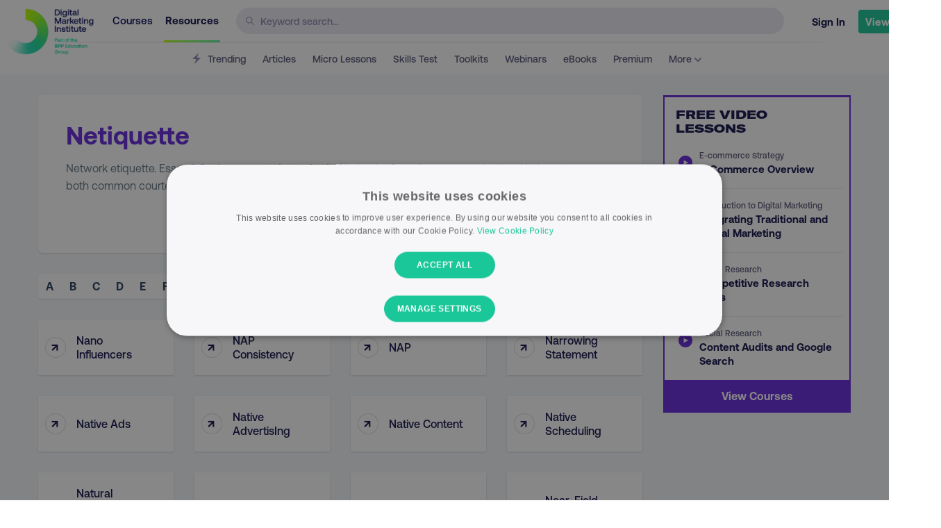

--- FILE ---
content_type: text/html; charset=UTF-8
request_url: https://digitalmarketinginstitute.com/resources/glossary/netiquette
body_size: 43670
content:
<!doctype html>
<html lang="en">

<head>
	<meta charset="utf-8" />
	<meta http-equiv="X-UA-Compatible" content="IE=Edge" />
	<meta name="viewport" content="width=device-width, initial-scale=1.0" />
	
		<meta name="theme-color" content="#ffffff" />
	
	
	<link rel="canonical" href="https://digitalmarketinginstitute.com/resources/glossary/netiquette" />
	

	

	

	
	


	
	
	

	<title>Netiquette | Glossary | Digital Marketing Institute</title>
	
	<meta name='description' content='<p>Network etiquette. Essentially, the expected standard of behavior for online communication. Netiquette covers both common courtesy online and the informal &#39;rules of the road&#39;&nbsp;of cyberspace.</p>' />
	

	
	
	

	
	
		<meta property="og:title" content="Netiquette | Glossary | Digital Marketing Institute" />
	

	
	
		<meta property="og:url" content="https://digitalmarketinginstitute.com/resources/glossary/netiquette" />
	

	
	
		<meta property="og:site_name" content="Digital Marketing Institute" />
	

	
	
		<meta property="og:description" content="<p>Network etiquette. Essentially, the expected standard of behavior for online communication. Netiquette covers both common courtesy online and the informal &#39;rules of the road&#39;&nbsp;of cyberspace.</p>" />
	

	
	
		<meta property="og:image" content="https://v3assets.digitalmarketinginstitute.com/logos/dmi/open_graph.png" />
	

	<link rel="icon" href="/assets-hub/images/icons/favicon-32x32.png" />

	<link rel="preload" href="/assets/fonts/gtamerica/expanded-black/gt-america-expanded-black.woff2?js49ro" as="font" type="font/woff2" crossorigin="anonymous">
 	<link rel="preload" href="/assets/fonts/aeonik/regular/aeonik-regular.woff2?js49ro" as="font" type="font/woff2" crossorigin="anonymous">
 	<link rel="preload" href="/assets/fonts/aeonik/medium/aeonik-medium.woff2?js49ro" as="font" type="font/woff2" crossorigin="anonymous">
 	<link rel="preload" href="/assets/fonts/aeonik/bold/aeonik-bold.woff2?js49ro" as="font" type="font/woff2" crossorigin="anonymous">
 	<link rel="preload" href="/assets/fonts/aeonik/regular-italic/aeonik-regular-italic.woff2?js49ro" as="font" type="font/woff2" crossorigin="anonymous">

	<link rel="apple-touch-icon" href="/assets-hub/images/icons/apple-touch-icon.png" />
	<link rel="apple-touch-icon" sizes="57x57" href="/assets-hub/images/icons/apple-touch-icon-57x57.png" />
	<link rel="apple-touch-icon" sizes="72x72" href="/assets-hub/images/icons/apple-touch-icon-72x72.png" />
	<link rel="apple-touch-icon" sizes="114x114" href="/assets-hub/images/icons/apple-touch-icon-114x114.png" />
	<link rel="apple-touch-icon" sizes="144x144" href="/assets-hub/images/icons/apple-touch-icon-144x144.png" />

	

	<script>
		
			woopra_on = "yes";
			site_domain = 'digitalmarketinginstitute.com';
		
	</script>

	



    <!-- Rudderstack Tracking -->
    <script
        id="rudderstack-sdk-js"
        strategy="lazyOnload"
        
        type="text/plain"
        
        data-cookiescript="accepted"
        data-cookiecategory="performance">
        !function(){var e=window.rudderanalytics=window.rudderanalytics||[];e.methods=["load","page","track","identify","alias","group","ready","reset","getAnonymousId","setAnonymousId","getUserId","getUserTraits","getGroupId","getGroupTraits","startSession","endSession"],e.factory=function(t){return function(){e.push([t].concat(Array.prototype.slice.call(arguments)))}};for(var t=0;t<e.methods.length;t++){var r=e.methods[t];e[r]=e.factory(r)}e.loadJS=function(e,t){var r=document.createElement("script");r.type="text/javascript",r.async=!0,r.src="https://cdn.rudderlabs.com/v1.1/rudder-analytics.min.js";var a=document.getElementsByTagName("script")[0];a.parentNode.insertBefore(r,a)},e.loadJS(),
        e.load("2L8tbwVxoVVLGOfJLhxWtTjvWWA","https://digitalmarz.dataplane.rudderstack.com",{
            setCookieDomain: ".digitalmarketinginstitute.com",
        }),
        e.page()}();
    </script>
    <!-- End Rudderstack Tracking -->


	

	
	<!-- Facebook Pixel Code -->
	<script
		type="text/plain"
		data-cookiescript="accepted"
		data-cookiecategory="targeting">
	  !function(f,b,e,v,n,t,s)
	  {if(f.fbq)return;n=f.fbq=function(){n.callMethod?
	  n.callMethod.apply(n,arguments):n.queue.push(arguments)};
	  if(!f._fbq)f._fbq=n;n.push=n;n.loaded=!0;n.version='2.0';
	  n.queue=[];t=b.createElement(e);t.async=!0;
	  t.src=v;s=b.getElementsByTagName(e)[0];
	  s.parentNode.insertBefore(t,s)}(window, document,'script',
	  'https://connect.facebook.net/en_US/fbevents.js');
	  fbq('init', '103770680017158');
	  fbq('track', 'PageView');
	</script>
	<noscript><img height="1" width="1" style="display:none"
	  src="https://www.facebook.com/tr?id=103770680017158&ev=PageView&noscript=1"
	/></noscript>
	<!-- End Facebook Pixel Code -->



	
	<script async src="https://cdn.jsdelivr.net/npm/algoliasearch@4.0.0/dist/algoliasearch-lite.umd.js" integrity="sha256-MfeKq2Aw9VAkaE9Caes2NOxQf6vUa8Av0JqcUXUGkd0=" crossorigin="anonymous"></script>
	<script async src="https://cdn.jsdelivr.net/npm/instantsearch.js@4.0.0/dist/instantsearch.production.min.js" integrity="sha256-6S7q0JJs/Kx4kb/fv0oMjS855QTz5Rc2hh9AkIUjUsk=" crossorigin="anonymous"></script>

	

	
	
		<style>
    /* Glossary Detail Critical Css */
    @media print,screen and (min-width:40em){.reveal{right:auto;left:auto;margin:0 auto}}html{font-family:sans-serif;line-height:1.15;-ms-text-size-adjust:100%;-webkit-text-size-adjust:100%}body{margin:0}header,nav{display:block}h1{font-size:2em;margin:.67em 0}a{background-color:transparent;-webkit-text-decoration-skip:objects}img{border-style:none}svg:not(:root){overflow:hidden}input{font-family:sans-serif;font-size:100%;line-height:1.15;margin:0}input{overflow:visible}::-webkit-file-upload-button{-webkit-appearance:button;font:inherit}html{-webkit-box-sizing:border-box;box-sizing:border-box;font-size:100%}*,::after,::before{-webkit-box-sizing:inherit;box-sizing:inherit}body{margin:0;padding:0;background:#f5f8fa;font-family:AeonikRegular,sans-serif;font-weight:400;line-height:1.6;color:#657786;-webkit-font-smoothing:antialiased;-moz-osx-font-smoothing:grayscale}img{display:inline-block;vertical-align:middle;max-width:100%;height:auto;-ms-interpolation-mode:bicubic}input{font-family:inherit}.small-12{width:100%}@media print,screen and (min-width:40em){.medium-4{width:33.33333%}.medium-6{width:50%}.medium-8{width:66.66667%}}@media print,screen and (min-width:64em){.large-3{width:25%}.large-6{width:50%}.large-9{width:75%}.large-12{width:100%}}.grid-container{padding-right:.625rem;padding-left:.625rem;max-width:75rem;margin:0 auto}@media print,screen and (min-width:40em){.grid-container{padding-right:.9375rem;padding-left:.9375rem}}.grid-x{display:-webkit-box;display:-ms-flexbox;display:flex;-webkit-box-orient:horizontal;-webkit-box-direction:normal;-ms-flex-flow:row wrap;flex-flow:row wrap}.cell{-webkit-box-flex:0;-ms-flex:0 0 auto;flex:0 0 auto;min-height:0;min-width:0;width:100%}.grid-x>.small-12{-ms-flex-preferred-size:auto;flex-basis:auto}@media print,screen and (min-width:40em){.grid-x>.medium-4,.grid-x>.medium-6,.grid-x>.medium-8{-ms-flex-preferred-size:auto;flex-basis:auto}}@media print,screen and (min-width:64em){.grid-x>.large-12,.grid-x>.large-3,.grid-x>.large-6,.grid-x>.large-9{-ms-flex-preferred-size:auto;flex-basis:auto}}.grid-x>.small-12{width:100%}@media print,screen and (min-width:40em){.grid-x>.medium-4{width:33.33333%}.grid-x>.medium-6{width:50%}.grid-x>.medium-8{width:66.66667%}}@media print,screen and (min-width:64em){.grid-x>.large-3{width:25%}.grid-x>.large-6{width:50%}.grid-x>.large-9{width:75%}.grid-x>.large-12{width:100%}}.grid-margin-y:not(.grid-y)>.cell{height:auto}.grid-margin-x{margin-left:-.625rem;margin-right:-.625rem}@media print,screen and (min-width:40em){.grid-margin-x{margin-left:-.9375rem;margin-right:-.9375rem}}.grid-margin-x>.cell{width:calc(100% - 1.25rem);margin-left:.625rem;margin-right:.625rem}@media print,screen and (min-width:40em){.grid-margin-x>.cell{width:calc(100% - 1.875rem);margin-left:.9375rem;margin-right:.9375rem}}.grid-margin-x>.small-12{width:calc(100% - 1.25rem)}@media print,screen and (min-width:40em){.grid-margin-x>.small-12{width:calc(100% - 1.875rem)}.grid-margin-x>.medium-4{width:calc(33.33333% - 1.875rem)}.grid-margin-x>.medium-6{width:calc(50% - 1.875rem)}.grid-margin-x>.medium-8{width:calc(66.66667% - 1.875rem)}}@media print,screen and (min-width:64em){.grid-margin-x>.large-3{width:calc(25% - 1.875rem)}.grid-margin-x>.large-6{width:calc(50% - 1.875rem)}.grid-margin-x>.large-9{width:calc(75% - 1.875rem)}}.grid-margin-y{margin-top:-.625rem;margin-bottom:-.625rem}@media print,screen and (min-width:40em){.grid-margin-y{margin-top:-.9375rem;margin-bottom:-.9375rem}}.grid-margin-y>.cell{height:calc(100% - 1.25rem);margin-top:.625rem;margin-bottom:.625rem}@media print,screen and (min-width:40em){.grid-margin-y>.cell{height:calc(100% - 1.875rem);margin-top:.9375rem;margin-bottom:.9375rem}}.grid-margin-y>.small-12{height:calc(100% - 1.25rem)}@media print,screen and (min-width:40em){.grid-margin-y>.small-12{height:calc(100% - 1.875rem)}.grid-margin-y>.medium-4{height:calc(33.33333% - 1.875rem)}.grid-margin-y>.medium-6{height:calc(50% - 1.875rem)}.grid-margin-y>.medium-8{height:calc(66.66667% - 1.875rem)}}@media print,screen and (min-width:64em){.grid-margin-y>.large-3{height:calc(25% - 1.875rem)}.grid-margin-y>.large-6{height:calc(50% - 1.875rem)}.grid-margin-y>.large-9{height:calc(75% - 1.875rem)}}.grid-margin-y{margin-top:-.625rem;margin-bottom:-.625rem}@media print,screen and (min-width:40em){.grid-margin-y{margin-top:-.9375rem;margin-bottom:-.9375rem}}.grid-margin-y>.cell{height:calc(100% - 1.25rem);margin-top:.625rem;margin-bottom:.625rem}@media print,screen and (min-width:40em){.grid-margin-y>.cell{height:calc(100% - 1.875rem);margin-top:.9375rem;margin-bottom:.9375rem}}.grid-margin-y>.small-12{height:calc(100% - 1.25rem)}@media print,screen and (min-width:40em){.grid-margin-y>.small-12{height:calc(100% - 1.875rem)}.grid-margin-y>.medium-4{height:calc(33.33333% - 1.875rem)}.grid-margin-y>.medium-6{height:calc(50% - 1.875rem)}.grid-margin-y>.medium-8{height:calc(66.66667% - 1.875rem)}}@media print,screen and (min-width:64em){.grid-margin-y>.large-3{height:calc(25% - 1.875rem)}.grid-margin-y>.large-6{height:calc(50% - 1.875rem)}.grid-margin-y>.large-9{height:calc(75% - 1.875rem)}}div,form,h1,h4,li,p,ul{margin:0;padding:0}p{margin-bottom:1rem;font-size:inherit;line-height:1.6;text-rendering:optimizeLegibility}h1,h4{font-family:AeonikBold,sans-serif;font-style:normal;font-weight:400;color:#3c4858;text-rendering:optimizeLegibility}h1{font-size:1.5rem;line-height:1.4;margin-top:0;margin-bottom:.5rem}h4{font-size:1.25rem;line-height:1.4;margin-top:0;margin-bottom:.5rem}@media print,screen and (min-width:40em){h1{font-size:2.25rem}h4{font-size:1.375rem}}a{line-height:inherit;color:#18c698;text-decoration:none}a img{border:0}ul{margin-bottom:1rem;list-style-position:outside;line-height:1.6}li{font-size:inherit}ul{margin-left:1.25rem;list-style-type:disc}.text-left{text-align:left}.text-right{text-align:right}.text-center{text-align:center}[type=text]{display:block;-webkit-box-sizing:border-box;box-sizing:border-box;width:100%;height:3.0875rem;margin:0 0 1.75rem;padding:.875rem;border:1px solid #e6ecf0;border-radius:3px;background-color:#fff;-webkit-box-shadow:none;box-shadow:none;font-family:AeonikMedium,sans-serif;font-size:.875rem;font-weight:400;line-height:1.6;color:#3c4858;-webkit-appearance:none;-moz-appearance:none;appearance:none}input::-webkit-input-placeholder{color:#aab8c2}input:-ms-input-placeholder{color:#aab8c2}input::-ms-input-placeholder{color:#aab8c2}.reveal-overlay{position:fixed;top:0;right:0;bottom:0;left:0;z-index:1005;display:none;background-color:rgba(20,23,26,.45);overflow-y:scroll}.reveal{z-index:1006;-webkit-backface-visibility:hidden;backface-visibility:hidden;display:none;padding:1rem;border:1px solid #657786;border-radius:3px;background-color:#fff;position:relative;top:100px;margin-right:auto;margin-left:auto;overflow-y:auto}@media print,screen and (min-width:40em){.reveal{min-height:0}}@media print,screen and (min-width:40em){.reveal{width:600px;max-width:75rem}}@media screen and (max-width:29.9375em){.reveal{top:0;left:0;width:100%;max-width:none;height:100%;height:100vh;min-height:100vh;margin-left:0;border:0;border-radius:0}}@media screen and (max-width:29.9375em){.hide-for-small-only{display:none!important}}.align-center{-webkit-box-pack:center;-ms-flex-pack:center;justify-content:center}@font-face{font-family:GTAmericaBlack;src:url("../../assets/fonts/gtamerica/expanded-black/gt-america-expanded-black.eot?js49ro");src:url("../../assets/fonts/gtamerica/expanded-black/gt-america-expanded-black.eot?js49ro#iefix") format("embedded-opentype"),url("../../assets/fonts/gtamerica/expanded-black/gt-america-expanded-black.woff2?js49ro#gtamerica") format("woff2"),url("../../assets/fonts/gtamerica/expanded-black/gt-america-expanded-black.woff?js49ro") format("woff");font-weight:400;font-style:normal;font-display:swap}@font-face{font-family:AeonikRegular;src:url("../../assets/fonts/aeonik/regular/aeonik-regular.eot?js49ro");src:url("../../assets/fonts/aeonik/regular/aeonik-regular.eot?js49ro#iefix") format("embedded-opentype"),url("../../assets/fonts/aeonik/regular/aeonik-regular.woff2?js49ro#aeonikreg") format("woff2"),url("../../assets/fonts/aeonik/regular/aeonik-regular.woff?js49ro") format("woff");font-weight:400;font-style:normal;font-display:swap}@font-face{font-family:AeonikMedium;src:url("../../assets/fonts/aeonik/medium/aeonik-medium.eot?js49ro");src:url("../../assets/fonts/aeonik/medium/aeonik-medium.eot?js49ro#iefix") format("embedded-opentype"),url("../../assets/fonts/aeonik/medium/aeonik-medium.woff2?js49ro#aeonikmedium") format("woff2"),url("../../assets/fonts/aeonik/medium/aeonik-medium.woff?js49ro") format("woff");font-weight:400;font-style:normal;font-display:swap}@font-face{font-family:AeonikBold;src:url("../../assets/fonts/aeonik/bold/aeonik-bold.eot?js49ro");src:url("../../assets/fonts/aeonik/bold/aeonik-bold.eot?js49ro#iefix") format("embedded-opentype"),url("../../assets/fonts/aeonik/bold/aeonik-bold.woff2?js49ro#aeonikbold") format("woff2"),url("../../assets/fonts/aeonik/bold/aeonik-bold.woff?js49ro") format("woff");font-weight:400;font-style:normal;font-display:swap}h1{line-height:1.5}.font-size-4{font-size:2.25rem;line-height:2.375rem}@media screen and (max-width:51.9375em){.font-size-4{font-size:2rem;line-height:2.125rem}}@media screen and (max-width:29.9375em){.font-size-4{font-size:1.625rem;line-height:1.75rem}}.font-size-5{font-size:1.625rem;line-height:2rem}@media screen and (max-width:51.9375em){.font-size-5{font-size:1.375rem;line-height:1.75rem}}@media screen and (max-width:29.9375em){.font-size-5{font-size:1.0625rem;line-height:1.4375rem}}.font-size-7{font-size:1rem;line-height:1.625rem}@media screen and (min-width:40em) and (max-width:51.9375em){.font-size-7{font-size:.9375rem;line-height:1.1875rem}}@media screen and (max-width:29.9375em){.font-size-7{font-size:.875rem;line-height:1.125rem}}.font-size-8{font-size:.9375rem;line-height:1.4375rem}@media screen and (min-width:40em) and (max-width:51.9375em){.font-size-8{font-size:.875rem;line-height:1.0625rem}}@media screen and (max-width:29.9375em){.font-size-8{font-size:.8125rem;line-height:1rem}}[type=text]{padding:.9375rem 1.25rem;height:auto;margin-bottom:.625rem}.bg_white{background:#fff}.bg_gray_light{background:#f5f8fa}.txt_navy{color:#000659}.txt_richnavy{color:#13134d}.txt_purple{color:#6426db}.font-aeonik-med{font-family:AeonikMedium,sans-serif}.font-aeonik-bold{font-family:AeonikBold,sans-serif}.capitalize{text-transform:capitalize}.m0{margin-top:0;margin-bottom:0}.mt20{margin-top:20px}.mb20{margin-bottom:20px}.mb30{margin-bottom:30px}.mb60{margin-bottom:60px}.p30{padding-top:30px;padding-bottom:30px}.pt10{padding-top:10px}.pt30{padding-top:30px}.pt40{padding-top:40px}.pb50{padding-bottom:50px}.brd_w1{border:1px solid #ddd}.brd_navy{border-color:#000659}.rad1{border-radius:4px}.rad2{border-radius:6px}.rad5{border-radius:12px}.shadow{-webkit-box-shadow:0 1px 3px 0 rgba(0,0,0,.1),0 1px 2px 0 rgba(0,0,0,.04);box-shadow:0 1px 3px 0 rgba(0,0,0,.1),0 1px 2px 0 rgba(0,0,0,.04)}.animated{-webkit-animation-duration:1s;animation-duration:1s;-webkit-animation-fill-mode:both;animation-fill-mode:both}@media (prefers-reduced-motion){.animated{-webkit-animation:unset!important;animation:unset!important}}.sk-wave{margin:0;width:50px;height:40px;text-align:center;font-size:10px}.sk-wave .sk-rect{background-color:#18c698;height:100%;width:6px;display:inline-block;-webkit-animation:sk-waveStretchDelay 1.2s infinite ease-in-out;animation:sk-waveStretchDelay 1.2s infinite ease-in-out}.sk-wave .sk-rect1{-webkit-animation-delay:-1.2s;animation-delay:-1.2s}.sk-wave .sk-rect2{-webkit-animation-delay:-1.1s;animation-delay:-1.1s}.sk-wave .sk-rect3{-webkit-animation-delay:-1s;animation-delay:-1s}.sk-wave .sk-rect4{-webkit-animation-delay:-.9s;animation-delay:-.9s}.sk-wave .sk-rect5{-webkit-animation-delay:-.8s;animation-delay:-.8s}@-webkit-keyframes sk-waveStretchDelay{0%,100%,40%{-webkit-transform:scaleY(.4);transform:scaleY(.4)}20%{-webkit-transform:scaleY(1);transform:scaleY(1)}}@keyframes sk-waveStretchDelay{0%,100%,40%{-webkit-transform:scaleY(.4);transform:scaleY(.4)}20%{-webkit-transform:scaleY(1);transform:scaleY(1)}}.page-wrap{background:#fff;margin:1.25rem;padding-bottom:3.125rem}@media screen and (max-width:29.9375em){.page-wrap{margin:0}}.page-wrap.ghost{background:0 0}.page-wrap.full{margin:0}svg{width:24px;height:24px}svg path,svg use{fill:#E6ECF0}div.full-modal{position:fixed;top:0;right:0;bottom:0;left:0;width:100%;height:100vh;z-index:10000;display:none;overflow:scroll}.reveal-overlay .reveal{height:auto!important;min-height:auto!important;top:50%!important}body{background:#fff}#hub{position:relative}.course-adverts{display:-webkit-box;display:-ms-flexbox;display:flex}@media screen and (min-width:52em) and (max-width:63.9375em){.course-adverts{-webkit-box-orient:vertical;-webkit-box-direction:normal;-ms-flex-direction:column;flex-direction:column}}@media screen and (min-width:40em) and (max-width:51.9375em){.course-adverts{-webkit-box-orient:vertical;-webkit-box-direction:normal;-ms-flex-direction:column;flex-direction:column}}@media screen and (max-width:29.9375em){.course-adverts{display:none}}.course-adverts--item{margin-bottom:20px;margin-left:20px;width:320px;max-width:100%}.course-adverts--item:first-child{margin-left:0}@media screen and (min-width:52em) and (max-width:63.9375em){.course-adverts--item{margin-left:0}}@media screen and (min-width:40em) and (max-width:51.9375em){.course-adverts--item{margin-left:0}}@media screen and (max-width:29.9375em){.course-adverts--item{display:none}}#hub{position:relative}.rel_lessons-wrap{position:-webkit-sticky;position:sticky;top:125px;padding-top:10px;border:2px solid #6426db;border-top:3px solid #6426db}.rel_lessons-wrap .rel_lessons-heading{font-family:GTAmericaBlack,sans-serif;font-size:1rem;line-height:1.25rem;text-transform:uppercase;color:#13134d;padding:5px 1em;width:100%;max-width:300px;margin-bottom:0}.rel_lessons-wrap .rel_lessons-links{list-style:none;margin-left:0;padding-left:0;margin-bottom:0}.rel_lessons-wrap .rel_lessons-links li{margin-left:10px;margin-right:10px;margin-bottom:0;padding-left:40px;border-bottom:1px solid #ebebf2;font-size:.9375rem;line-height:1.25rem;color:#13134d;padding-top:0;padding-bottom:0;font-family:AeonikBold,sans-serif;position:relative}.rel_lessons-wrap .rel_lessons-links li:last-child{border-bottom:0}.rel_lessons-wrap .rel_lessons-links li a{color:#13134d;display:inline-block;padding:12px 10px 18px 0}.rel_lessons-wrap .rel_lessons-links li a span.cat{color:#58587a;font-size:.75rem;font-family:AeonikMedium,sans-serif}.rel_lessons-wrap .rel_lessons-links li a svg{position:absolute;left:10px;top:24px;width:20px;height:20px}.rel_lessons-wrap .rel_lessons-links li a svg path{fill:#6426DB}.rel_lessons-wrap .rel_lessons-more{background:#6426db;text-align:center;color:#fff;font-family:AeonikBold,sans-serif;display:block;padding:10px 0}.header_container{max-width:1300px;margin:0 auto}.header_wrap{position:-webkit-sticky;position:sticky;top:0;z-index:100;margin-bottom:0;background:#fff;padding-left:10px;padding-right:10px}header[role=hub]{height:62px;padding-bottom:2px;background:#f1f1f6;background-image:-webkit-gradient(linear,left top,right top,from(#fff),color-stop(5%,#fff),color-stop(10%,#f1f1f6),color-stop(90%,#f1f1f6),color-stop(95%,#fff));background-image:linear-gradient(to right,#fff 0,#fff 5%,#f1f1f6 10%,#f1f1f6 90%,#fff 95%);position:relative;max-width:1380px;margin:0 auto}header[role=hub] .inner-flex{display:-webkit-inline-box;display:-ms-inline-flexbox;display:inline-flex;margin-left:auto}header[role=hub]>div{background:#fff;height:60px;display:-webkit-box;display:-ms-flexbox;display:flex}@media screen and (max-width:29.9375em){header[role=hub]>div{-webkit-box-pack:justify;-ms-flex-pack:justify;justify-content:space-between}}header[role=hub] .logo{position:relative;width:130px;min-width:130px;z-index:1001;top:12px;left:-5px;margin-right:20px;margin-left:0}@media screen and (max-width:29.9375em){header[role=hub] .logo{margin-right:0}}header[role=hub] .logo img{content:url("/assets-hub/images/logo.png")}header[role=hub] nav.main{text-align:left;z-index:999;font-size:.9375rem}header[role=hub] nav.main ul{padding:0;margin:0;width:180px;-webkit-box-pack:justify;-ms-flex-pack:justify;justify-content:space-between}@media screen and (max-width:74.9375em){header[role=hub] nav.main ul{position:relative}}@media screen and (max-width:51.9375em){header[role=hub] nav.main ul{display:none}}header[role=hub] nav.main ul li{list-style-type:none;display:inline-block;margin-right:10px}header[role=hub] nav.main ul li a{color:#000659;font-family:AeonikMedium,sans-serif;border-bottom:2px solid transparent;padding:20px 2px;line-height:58px;position:relative}header[role=hub] nav.main ul li a.active{color:#13134d;font-family:AeonikBold,sans-serif}header[role=hub] nav.main ul li a.active::after{content:"";width:100%;height:3px;border-radius:0;position:absolute;bottom:-3px;left:0;background-image:-webkit-gradient(linear,left top,right top,from(#baff00),color-stop(#9cfd46),color-stop(#80f968),color-stop(#67f583),to(#53ef99));background-image:linear-gradient(to right,#baff00,#9cfd46,#80f968,#67f583,#53ef99)}header[role=hub] .main-search{width:100%;padding-top:11px;position:relative}@media only screen and (max-width:560px){header[role=hub] .main-search{display:none}}header[role=hub] .main-search .search-icon{position:absolute;top:17px;left:14px}header[role=hub] .main-search .search-icon svg{width:12px;height:12px}header[role=hub] .main-search .search-icon svg use{fill:#8B89B0}header[role=hub] .main-search form{width:100%}header[role=hub] .main-search form input{background:#ebebf3;border:1px solid #ebebf3;border-radius:40px;height:38px;width:100%;padding-left:34px;font-family:AeonikMedium,sans-serif;font-size:.875rem;color:#13134d}header[role=hub] .main-search form input::-webkit-input-placeholder{color:#8b89b0}header[role=hub] .main-search form input:-ms-input-placeholder{color:#8b89b0}header[role=hub] .main-search form input::-ms-input-placeholder{color:#8b89b0}header[role=hub] .main-menu{display:none;margin-left:20px;-webkit-box-align:center;-ms-flex-align:center;align-items:center;padding-top:5px}@media screen and (max-width:51.9375em){header[role=hub] .main-menu{display:-webkit-box;display:-ms-flexbox;display:flex}}header[role=hub] .main-menu #open-menu svg use{fill:#8A8AAD}header[role=sub]{height:45px;background:#fff;position:relative;font-size:.875rem;padding-left:50px;padding-right:50px}@media screen and (max-width:63.9375em){header[role=sub]{padding-right:0}}header[role=sub] nav.sub{width:100%;text-align:center;z-index:999;overflow:scroll}header[role=sub] nav.sub::-webkit-scrollbar{display:none}header[role=sub] nav.sub ul{padding:0;margin:0;white-space:nowrap}@media screen and (max-width:74.9375em){header[role=sub] nav.sub ul{position:relative}}header[role=sub] nav.sub ul li{list-style-type:none;display:inline-block;margin-left:8px;margin-right:8px}header[role=sub] nav.sub ul li a{color:#58587a;font-family:AeonikMedium,sans-serif;border-bottom:2px solid transparent;padding:10px 2px;line-height:45px;position:relative}header[role=sub] nav.sub ul li a svg{height:16px;margin-bottom:-2px}header[role=sub] nav.sub ul li a svg path{fill:#8A8AAD}header[role=sub] nav.sub ul li a.active{color:#13134d;font-family:AeonikBold,sans-serif}header[role=sub] nav.sub ul li a.active::after{content:"";width:100%;height:2px;border-radius:0;position:absolute;bottom:-4px;left:0;background:#13134d}header[role=hub2]{height:88px;background:#fff;border-bottom:1px solid #e6ecf0;position:relative;margin-bottom:1.25rem}@media screen and (min-width:64em){header[role=hub2]{margin-bottom:2.5rem}}header[role=hub2] div.logo{width:30px;position:absolute;z-index:1001;left:0}.mobile-nav header[role=hub2] div.logo a img{width:30px;margin:25px}header[role=hub2] nav{width:100%;text-align:center;z-index:999}header[role=hub2] div.user-settings{width:22%;position:absolute;z-index:1001;right:0;padding:0 1.25rem}@media screen and (max-width:74.9375em){header[role=hub2] div.user-settings{width:25%}}header[role=hub2] div.user-settings>ul{padding:0;margin:0;float:right}header[role=hub2] div.user-settings>ul>li{list-style-type:none;display:inline-block}@media screen and (max-width:51.9375em){header[role=hub2] div.user-settings>ul>li{display:none}}header[role=hub2] div.user-settings>ul>li>a{padding:8px 8px;line-height:77px;font-weight:600;height:85px;display:inline-block;position:relative}header[role=hub2] div.user-settings>ul li.mobile-menu{display:none}header[role=hub2] div.user-settings>ul li.mobile-menu a svg use{fill:#657786}@media screen and (max-width:51.9375em){header[role=hub2] div.user-settings>ul li.mobile-menu{display:inline-block}}div.mobile-nav{background:#283e5c;text-align:center;-webkit-animation-duration:.4s;animation-duration:.4s}div.mobile-nav header{background:0 0;border-bottom:none;text-align:left;margin-bottom:0}div.mobile-nav header div ul li a#close-menu svg use{fill:#AAB8C2}div.mobile-nav .mobile-wrapper{position:relative;height:calc(100vh - 88px)}div.mobile-nav .mobile-wrapper div.mobile-nav{height:calc(100% - 200px);width:100%;display:table}div.mobile-nav .mobile-wrapper div.mobile-nav ul{margin:0;padding:0 10%;display:table-cell;vertical-align:middle}div.mobile-nav .mobile-wrapper div.mobile-nav ul li{list-style-type:none;display:block;margin-bottom:.625rem}div.mobile-nav .mobile-wrapper div.mobile-nav ul li a{display:block;color:#fff;font-weight:600;font-size:1.125rem;border-radius:3px;padding:.625rem .625rem;opacity:0}div.mobile-nav .mobile-wrapper div.mobile-nav ul li a svg{width:16px;height:16px;margin-right:5px}div.profile{position:relative}div.profile>a{position:relative;top:-7px;padding:8px 16px;line-height:54px;font-weight:600;height:66px;display:inline-block;position:relative}div.profile>a span.img-border-gradient{background-image:-webkit-gradient(linear,left top,right top,from(#baff00),color-stop(#9cfd46),color-stop(#80f968),color-stop(#67f583),to(#53ef99));background-image:linear-gradient(to right,#baff00,#9cfd46,#80f968,#67f583,#53ef99);display:inline-block;border-radius:100px;max-width:42px;max-height:42px;line-height:100%}div.profile>a span.img-border-gradient img{border-radius:100px;max-width:38px;max-height:38px;border:3px solid #fff;margin:1px}#search_results_wrapper{position:fixed;background:#fff;z-index:1000;top:107px;right:0;bottom:0;left:0;overflow:scroll}#js_hide_search_results{margin-top:2rem;color:#000659;text-align:center;display:inline-block;line-height:1}#js_hide_search_results span{font-size:.9rem;display:block}#search_stats{color:#000659}#search_term{color:#6426db;margin-right:40px}.search-spacer{display:-webkit-box;display:-ms-flexbox;display:flex;-webkit-box-pack:justify;-ms-flex-pack:justify;justify-content:space-between;-ms-flex-wrap:wrap;flex-wrap:wrap;-webkit-box-align:center;-ms-flex-align:center;align-items:center}#main-search-input{width:100%}#search_container{position:relative}#search_loading_overlay{position:absolute;top:0;right:0;left:0;bottom:0;background:rgba(255,255,255,.8);width:100%;height:100%;z-index:100}#search_loading_overlay .sk-wave{position:absolute;right:50%;top:200px}div#loading-mkto-overlay{display:none;position:fixed;top:0;left:0;width:100%;height:100%;z-index:200000001;background:#000326!important;opacity:.9!important}.glossary_box{padding:30px 40px}@media screen and (max-width:51.9375em){.glossary_box{padding:20px 20px 30px}}.glossary_box .glossary_buttons{display:-webkit-box;display:-ms-flexbox;display:flex;-webkit-box-pack:end;-ms-flex-pack:end;justify-content:flex-end}@media screen and (max-width:51.9375em){.glossary_box .glossary_buttons{-webkit-box-pack:start;-ms-flex-pack:start;justify-content:flex-start}}.glossary_box .glossary_buttons a{width:110px;margin-left:10px;padding:5px 10px;display:-webkit-inline-box;display:-ms-inline-flexbox;display:inline-flex;text-align:center;-webkit-box-pack:center;-ms-flex-pack:center;justify-content:center;-webkit-box-align:center;-ms-flex-align:center;align-items:center}@media screen and (max-width:51.9375em){.glossary_box .glossary_buttons a{margin-right:10px;margin-left:0}}.glossary_box .glossary_buttons a span{position:relative;line-height:1;top:-1px;margin:0 2px}.sticky_a_to_z{position:-webkit-sticky;position:sticky;top:107px;z-index:99}.sticky_a_to_z .glossary_filter{display:grid;grid-template-columns:repeat(26,1fr);border-radius:4px}@media screen and (max-width:63.9375em){.sticky_a_to_z .glossary_filter{grid-template-columns:repeat(13,1fr)}}.sticky_a_to_z .glossary_tab{padding:5px 5px;border-radius:4px;color:#283e5c}.sticky_a_to_z .glossary_tab.active{color:#6426db;background:rgba(100,38,219,.06)}.glossary_listing_wrap{min-height:500px}.glossary_listing_wrap .glossary_listing .glossary_link_box{position:relative;display:-webkit-box;display:-ms-flexbox;display:flex;padding:20px 20px 20px 10px;-webkit-box-align:center;-ms-flex-align:center;align-items:center;height:100%;line-height:1.3;color:#13134d}.glossary_listing_wrap .glossary_listing .glossary_link_icon{width:30px;height:30px;border-radius:100%;display:-webkit-box;display:-ms-flexbox;display:flex;-webkit-box-align:center;-ms-flex-align:center;align-items:center;-webkit-box-pack:center;-ms-flex-pack:center;justify-content:center;-webkit-transform:rotate(45deg);transform:rotate(45deg);-ms-flex-negative:0;flex-shrink:0;font-size:1.4em;background:#fff}.glossary_listing_wrap .glossary_listing .glossary_link_icon_text{position:relative;top:-3px}.glossary_listing_wrap .glossary_listing .glossary_link_text{margin-left:15px}@media print,screen and (min-width:40em){.reveal{right:auto;left:auto;margin:0 auto}}html{font-family:sans-serif;line-height:1.15;-ms-text-size-adjust:100%;-webkit-text-size-adjust:100%}body{margin:0}header,nav{display:block}h1{font-size:2em;margin:.67em 0}a{background-color:transparent;-webkit-text-decoration-skip:objects}img{border-style:none}svg:not(:root){overflow:hidden}input{font-family:sans-serif;font-size:100%;line-height:1.15;margin:0}input{overflow:visible}::-webkit-file-upload-button{-webkit-appearance:button;font:inherit}html{box-sizing:border-box;font-size:100%}*,::after,::before{box-sizing:inherit}body{margin:0;padding:0;background:#f5f8fa;font-family:AeonikRegular,sans-serif;font-weight:400;line-height:1.6;color:#657786;-webkit-font-smoothing:antialiased;-moz-osx-font-smoothing:grayscale}img{display:inline-block;vertical-align:middle;max-width:100%;height:auto;-ms-interpolation-mode:bicubic}input{font-family:inherit}.small-12{width:100%}@media print,screen and (min-width:40em){.medium-4{width:33.33333%}.medium-6{width:50%}.medium-8{width:66.66667%}}@media print,screen and (min-width:64em){.large-3{width:25%}.large-6{width:50%}.large-9{width:75%}.large-12{width:100%}}.grid-container{padding-right:.625rem;padding-left:.625rem;max-width:75rem;margin:0 auto}@media print,screen and (min-width:40em){.grid-container{padding-right:.9375rem;padding-left:.9375rem}}.grid-x{display:flex;flex-flow:row wrap}.cell{flex:0 0 auto;min-height:0;min-width:0;width:100%}.grid-x>.small-12{flex-basis:auto}@media print,screen and (min-width:40em){.grid-x>.medium-4,.grid-x>.medium-6,.grid-x>.medium-8{flex-basis:auto}}@media print,screen and (min-width:64em){.grid-x>.large-12,.grid-x>.large-3,.grid-x>.large-6,.grid-x>.large-9{flex-basis:auto}}.grid-x>.small-12{width:100%}@media print,screen and (min-width:40em){.grid-x>.medium-4{width:33.33333%}.grid-x>.medium-6{width:50%}.grid-x>.medium-8{width:66.66667%}}@media print,screen and (min-width:64em){.grid-x>.large-3{width:25%}.grid-x>.large-6{width:50%}.grid-x>.large-9{width:75%}.grid-x>.large-12{width:100%}}.grid-margin-y:not(.grid-y)>.cell{height:auto}.grid-margin-x{margin-left:-.625rem;margin-right:-.625rem}@media print,screen and (min-width:40em){.grid-margin-x{margin-left:-.9375rem;margin-right:-.9375rem}}.grid-margin-x>.cell{width:calc(100% - 1.25rem);margin-left:.625rem;margin-right:.625rem}@media print,screen and (min-width:40em){.grid-margin-x>.cell{width:calc(100% - 1.875rem);margin-left:.9375rem;margin-right:.9375rem}}.grid-margin-x>.small-12{width:calc(100% - 1.25rem)}@media print,screen and (min-width:40em){.grid-margin-x>.small-12{width:calc(100% - 1.875rem)}.grid-margin-x>.medium-4{width:calc(33.33333% - 1.875rem)}.grid-margin-x>.medium-6{width:calc(50% - 1.875rem)}.grid-margin-x>.medium-8{width:calc(66.66667% - 1.875rem)}}@media print,screen and (min-width:64em){.grid-margin-x>.large-3{width:calc(25% - 1.875rem)}.grid-margin-x>.large-6{width:calc(50% - 1.875rem)}.grid-margin-x>.large-9{width:calc(75% - 1.875rem)}}.grid-margin-y{margin-top:-.625rem;margin-bottom:-.625rem}@media print,screen and (min-width:40em){.grid-margin-y{margin-top:-.9375rem;margin-bottom:-.9375rem}}.grid-margin-y>.cell{height:calc(100% - 1.25rem);margin-top:.625rem;margin-bottom:.625rem}@media print,screen and (min-width:40em){.grid-margin-y>.cell{height:calc(100% - 1.875rem);margin-top:.9375rem;margin-bottom:.9375rem}}.grid-margin-y>.small-12{height:calc(100% - 1.25rem)}@media print,screen and (min-width:40em){.grid-margin-y>.small-12{height:calc(100% - 1.875rem)}.grid-margin-y>.medium-4{height:calc(33.33333% - 1.875rem)}.grid-margin-y>.medium-6{height:calc(50% - 1.875rem)}.grid-margin-y>.medium-8{height:calc(66.66667% - 1.875rem)}}@media print,screen and (min-width:64em){.grid-margin-y>.large-3{height:calc(25% - 1.875rem)}.grid-margin-y>.large-6{height:calc(50% - 1.875rem)}.grid-margin-y>.large-9{height:calc(75% - 1.875rem)}}.grid-margin-y{margin-top:-.625rem;margin-bottom:-.625rem}@media print,screen and (min-width:40em){.grid-margin-y{margin-top:-.9375rem;margin-bottom:-.9375rem}}.grid-margin-y>.cell{height:calc(100% - 1.25rem);margin-top:.625rem;margin-bottom:.625rem}@media print,screen and (min-width:40em){.grid-margin-y>.cell{height:calc(100% - 1.875rem);margin-top:.9375rem;margin-bottom:.9375rem}}.grid-margin-y>.small-12{height:calc(100% - 1.25rem)}@media print,screen and (min-width:40em){.grid-margin-y>.small-12{height:calc(100% - 1.875rem)}.grid-margin-y>.medium-4{height:calc(33.33333% - 1.875rem)}.grid-margin-y>.medium-6{height:calc(50% - 1.875rem)}.grid-margin-y>.medium-8{height:calc(66.66667% - 1.875rem)}}@media print,screen and (min-width:64em){.grid-margin-y>.large-3{height:calc(25% - 1.875rem)}.grid-margin-y>.large-6{height:calc(50% - 1.875rem)}.grid-margin-y>.large-9{height:calc(75% - 1.875rem)}}div,form,h1,h4,li,p,ul{margin:0;padding:0}p{margin-bottom:1rem;font-size:inherit;line-height:1.6;text-rendering:optimizeLegibility}h1,h4{font-family:AeonikBold,sans-serif;font-style:normal;font-weight:400;color:#3c4858;text-rendering:optimizeLegibility}h1{font-size:1.5rem;line-height:1.4;margin-top:0;margin-bottom:.5rem}h4{font-size:1.25rem;line-height:1.4;margin-top:0;margin-bottom:.5rem}@media print,screen and (min-width:40em){h1{font-size:2.25rem}h4{font-size:1.375rem}}a{line-height:inherit;color:#18c698;text-decoration:none}a img{border:0}ul{margin-bottom:1rem;list-style-position:outside;line-height:1.6}li{font-size:inherit}ul{margin-left:1.25rem;list-style-type:disc}ul ul{margin-left:1.25rem;margin-bottom:0}.text-left{text-align:left}.text-right{text-align:right}.text-center{text-align:center}[type=text]{display:block;box-sizing:border-box;width:100%;height:3.0875rem;margin:0 0 1.75rem;padding:.875rem;border:1px solid #e6ecf0;border-radius:3px;background-color:#fff;box-shadow:none;font-family:AeonikMedium,sans-serif;font-size:.875rem;font-weight:400;line-height:1.6;color:#3c4858;-webkit-appearance:none;-moz-appearance:none;appearance:none}input::-moz-placeholder{color:#aab8c2}input:-ms-input-placeholder{color:#aab8c2}.reveal-overlay{position:fixed;top:0;right:0;bottom:0;left:0;z-index:1005;display:none;background-color:rgba(20,23,26,.45);overflow-y:scroll}.reveal{z-index:1006;-webkit-backface-visibility:hidden;backface-visibility:hidden;display:none;padding:1rem;border:1px solid #657786;border-radius:3px;background-color:#fff;position:relative;top:100px;margin-right:auto;margin-left:auto;overflow-y:auto}@media print,screen and (min-width:40em){.reveal{min-height:0}}@media print,screen and (min-width:40em){.reveal{width:600px;max-width:75rem}}@media screen and (max-width:29.9375em){.reveal{top:0;left:0;width:100%;max-width:none;height:100%;height:100vh;min-height:100vh;margin-left:0;border:0;border-radius:0}}@media screen and (max-width:29.9375em){.hide-for-small-only{display:none!important}}@media print,screen and (min-width:52em){.hide-for-mediumlarge{display:none!important}}@media screen and (max-width:51.9375em){.show-for-mediumlarge{display:none!important}}.align-center{justify-content:center}@font-face{font-family:GTAmericaBlack;src:url("../../assets/fonts/gtamerica/expanded-black/gt-america-expanded-black.eot?js49ro");src:url("../../assets/fonts/gtamerica/expanded-black/gt-america-expanded-black.eot?js49ro#iefix") format("embedded-opentype"),url("../../assets/fonts/gtamerica/expanded-black/gt-america-expanded-black.woff2?js49ro#gtamerica") format("woff2"),url("../../assets/fonts/gtamerica/expanded-black/gt-america-expanded-black.woff?js49ro") format("woff");font-weight:400;font-style:normal;font-display:swap}@font-face{font-family:AeonikRegular;src:url("../../assets/fonts/aeonik/regular/aeonik-regular.eot?js49ro");src:url("../../assets/fonts/aeonik/regular/aeonik-regular.eot?js49ro#iefix") format("embedded-opentype"),url("../../assets/fonts/aeonik/regular/aeonik-regular.woff2?js49ro#aeonikreg") format("woff2"),url("../../assets/fonts/aeonik/regular/aeonik-regular.woff?js49ro") format("woff");font-weight:400;font-style:normal;font-display:swap}@font-face{font-family:AeonikMedium;src:url("../../assets/fonts/aeonik/medium/aeonik-medium.eot?js49ro");src:url("../../assets/fonts/aeonik/medium/aeonik-medium.eot?js49ro#iefix") format("embedded-opentype"),url("../../assets/fonts/aeonik/medium/aeonik-medium.woff2?js49ro#aeonikmedium") format("woff2"),url("../../assets/fonts/aeonik/medium/aeonik-medium.woff?js49ro") format("woff");font-weight:400;font-style:normal;font-display:swap}@font-face{font-family:AeonikBold;src:url("../../assets/fonts/aeonik/bold/aeonik-bold.eot?js49ro");src:url("../../assets/fonts/aeonik/bold/aeonik-bold.eot?js49ro#iefix") format("embedded-opentype"),url("../../assets/fonts/aeonik/bold/aeonik-bold.woff2?js49ro#aeonikbold") format("woff2"),url("../../assets/fonts/aeonik/bold/aeonik-bold.woff?js49ro") format("woff");font-weight:400;font-style:normal;font-display:swap}h1{line-height:1.5}.font-size-4{font-size:2.25rem;line-height:2.375rem}@media screen and (max-width:51.9375em){.font-size-4{font-size:2rem;line-height:2.125rem}}@media screen and (max-width:29.9375em){.font-size-4{font-size:1.625rem;line-height:1.75rem}}.font-size-5{font-size:1.625rem;line-height:2rem}@media screen and (max-width:51.9375em){.font-size-5{font-size:1.375rem;line-height:1.75rem}}@media screen and (max-width:29.9375em){.font-size-5{font-size:1.0625rem;line-height:1.4375rem}}.font-size-7{font-size:1rem;line-height:1.625rem}@media screen and (min-width:40em) and (max-width:51.9375em){.font-size-7{font-size:.9375rem;line-height:1.1875rem}}@media screen and (max-width:29.9375em){.font-size-7{font-size:.875rem;line-height:1.125rem}}.font-size-8{font-size:.9375rem;line-height:1.4375rem}@media screen and (min-width:40em) and (max-width:51.9375em){.font-size-8{font-size:.875rem;line-height:1.0625rem}}@media screen and (max-width:29.9375em){.font-size-8{font-size:.8125rem;line-height:1rem}}[type=text]{padding:.9375rem 1.25rem;height:auto;margin-bottom:.625rem}.bg_white{background:#fff}.bg_gray_light{background:#f5f8fa}.txt_navy{color:#000659}.txt_richnavy{color:#13134d}.txt_purple{color:#6426db}.font-aeonik-med{font-family:AeonikMedium,sans-serif}.font-aeonik-bold{font-family:AeonikBold,sans-serif}.capitalize{text-transform:capitalize}.m0{margin-top:0;margin-bottom:0}.mt20{margin-top:20px}.mb20{margin-bottom:20px}.mb30{margin-bottom:30px}.mb60{margin-bottom:60px}.p30{padding-top:30px;padding-bottom:30px}.pt10{padding-top:10px}.pt30{padding-top:30px}.pt40{padding-top:40px}.pb50{padding-bottom:50px}.brd_w1{border:1px solid #ddd}.brd_navy{border-color:#000659}.rad1{border-radius:4px}.rad2{border-radius:6px}.rad5{border-radius:12px}.shadow{box-shadow:0 1px 3px 0 rgba(0,0,0,.1),0 1px 2px 0 rgba(0,0,0,.04)}.animated{-webkit-animation-duration:1s;animation-duration:1s;-webkit-animation-fill-mode:both;animation-fill-mode:both}@media (prefers-reduced-motion){.animated{-webkit-animation:unset!important;animation:unset!important}}.sk-wave{margin:0;width:50px;height:40px;text-align:center;font-size:10px}.sk-wave .sk-rect{background-color:#18c698;height:100%;width:6px;display:inline-block;-webkit-animation:sk-waveStretchDelay 1.2s infinite ease-in-out;animation:sk-waveStretchDelay 1.2s infinite ease-in-out}.sk-wave .sk-rect1{-webkit-animation-delay:-1.2s;animation-delay:-1.2s}.sk-wave .sk-rect2{-webkit-animation-delay:-1.1s;animation-delay:-1.1s}.sk-wave .sk-rect3{-webkit-animation-delay:-1s;animation-delay:-1s}.sk-wave .sk-rect4{-webkit-animation-delay:-.9s;animation-delay:-.9s}.sk-wave .sk-rect5{-webkit-animation-delay:-.8s;animation-delay:-.8s}@-webkit-keyframes sk-waveStretchDelay{0%,100%,40%{transform:scaleY(.4)}20%{transform:scaleY(1)}}@keyframes sk-waveStretchDelay{0%,100%,40%{transform:scaleY(.4)}20%{transform:scaleY(1)}}.page-wrap{background:#fff;margin:1.25rem;padding-bottom:3.125rem}@media screen and (max-width:29.9375em){.page-wrap{margin:0}}.page-wrap.ghost{background:0 0}.page-wrap.full{margin:0}svg{width:24px;height:24px}svg path,svg use{fill:#E6ECF0}div.full-modal{position:fixed;top:0;right:0;bottom:0;left:0;width:100%;height:100vh;z-index:10000;display:none;overflow:scroll}.reveal-overlay .reveal{height:auto!important;min-height:auto!important;top:50%!important}body{background:#fff}#hub{position:relative}.course-adverts{display:flex}@media screen and (min-width:52em) and (max-width:63.9375em){.course-adverts{flex-direction:column}}@media screen and (min-width:40em) and (max-width:51.9375em){.course-adverts{flex-direction:column}}@media screen and (max-width:29.9375em){.course-adverts{display:none}}.course-adverts--item{margin-bottom:20px;margin-left:20px;width:320px;max-width:100%}.course-adverts--item:first-child{margin-left:0}@media screen and (min-width:52em) and (max-width:63.9375em){.course-adverts--item{margin-left:0}}@media screen and (min-width:40em) and (max-width:51.9375em){.course-adverts--item{margin-left:0}}@media screen and (max-width:29.9375em){.course-adverts--item{display:none}}#hub{position:relative}.rel_lessons-wrap{position:sticky;top:125px;padding-top:10px;border:2px solid #6426db;border-top:3px solid #6426db}.rel_lessons-wrap .rel_lessons-heading{font-family:GTAmericaBlack,sans-serif;font-size:1rem;line-height:1.25rem;text-transform:uppercase;color:#13134d;padding:5px 1em;width:100%;max-width:300px;margin-bottom:0}.rel_lessons-wrap .rel_lessons-links{list-style:none;margin-left:0;padding-left:0;margin-bottom:0}.rel_lessons-wrap .rel_lessons-links li{margin-left:10px;margin-right:10px;margin-bottom:0;padding-left:40px;border-bottom:1px solid #ebebf2;font-size:.9375rem;line-height:1.25rem;color:#13134d;padding-top:0;padding-bottom:0;font-family:AeonikBold,sans-serif;position:relative}.rel_lessons-wrap .rel_lessons-links li:last-child{border-bottom:0}.rel_lessons-wrap .rel_lessons-links li a{color:#13134d;display:inline-block;padding:12px 10px 18px 0}.rel_lessons-wrap .rel_lessons-links li a span.cat{color:#58587a;font-size:.75rem;font-family:AeonikMedium,sans-serif}.rel_lessons-wrap .rel_lessons-links li a svg{position:absolute;left:10px;top:24px;width:20px;height:20px}.rel_lessons-wrap .rel_lessons-links li a svg path{fill:#6426DB}.rel_lessons-wrap .rel_lessons-more{background:#6426db;text-align:center;color:#fff;font-family:AeonikBold,sans-serif;display:block;padding:10px 0}.header_container{max-width:1300px;margin:0 auto}.header_wrap{position:sticky;top:0;z-index:100;margin-bottom:0;background:#fff;padding-left:10px;padding-right:10px}header[role=hub]{height:62px;padding-bottom:2px;background:#f1f1f6;background-image:linear-gradient(to right,#fff 0,#fff 5%,#f1f1f6 10%,#f1f1f6 90%,#fff 95%);position:relative;max-width:1380px;margin:0 auto}header[role=hub] .inner-flex{display:inline-flex;margin-left:auto}header[role=hub]>div{background:#fff;height:60px;display:flex}@media screen and (max-width:29.9375em){header[role=hub]>div{justify-content:space-between}}header[role=hub] .logo{position:relative;width:130px;min-width:130px;z-index:1001;top:12px;left:-5px;margin-right:20px;margin-left:0}@media screen and (max-width:29.9375em){header[role=hub] .logo{margin-right:0}}header[role=hub] .logo img{content:url("/assets-hub/images/logo.png")}header[role=hub] nav.main{text-align:left;z-index:999;font-size:.9375rem}header[role=hub] nav.main ul{padding:0;margin:0;width:180px;justify-content:space-between}@media screen and (max-width:74.9375em){header[role=hub] nav.main ul{position:relative}}@media screen and (max-width:51.9375em){header[role=hub] nav.main ul{display:none}}header[role=hub] nav.main ul li{list-style-type:none;display:inline-block;margin-right:10px}header[role=hub] nav.main ul li a{color:#000659;font-family:AeonikMedium,sans-serif;border-bottom:2px solid transparent;padding:20px 2px;line-height:58px;position:relative}header[role=hub] nav.main ul li a.active{color:#13134d;font-family:AeonikBold,sans-serif}header[role=hub] nav.main ul li a.active::after{content:"";width:100%;height:3px;border-radius:0;position:absolute;bottom:-3px;left:0;background-image:linear-gradient(to right,#baff00,#9cfd46,#80f968,#67f583,#53ef99)}header[role=hub] .main-search{width:100%;padding-top:11px;position:relative}@media only screen and (max-width:560px){header[role=hub] .main-search{display:none}}header[role=hub] .main-search .search-icon{position:absolute;top:17px;left:14px}header[role=hub] .main-search .search-icon svg{width:12px;height:12px}header[role=hub] .main-search .search-icon svg use{fill:#8B89B0}header[role=hub] .main-search form{width:100%}header[role=hub] .main-search form input{background:#ebebf3;border:1px solid #ebebf3;border-radius:40px;height:38px;width:100%;padding-left:34px;font-family:AeonikMedium,sans-serif;font-size:.875rem;color:#13134d}header[role=hub] .main-search form input::-moz-placeholder{color:#8b89b0}header[role=hub] .main-search form input:-ms-input-placeholder{color:#8b89b0}header[role=hub] .main-menu{display:none;margin-left:20px;align-items:center;padding-top:5px}@media screen and (max-width:51.9375em){header[role=hub] .main-menu{display:flex}}header[role=hub] .main-menu #open-menu svg use{fill:#8A8AAD}header[role=sub]{height:45px;background:#fff;position:relative;font-size:.875rem;padding-left:50px;padding-right:50px}@media screen and (max-width:63.9375em){header[role=sub]{padding-right:0}}header[role=sub] nav.sub{width:100%;text-align:center;z-index:999;overflow:visible;padding-bottom:0}@media screen and (max-width:51.9375em){header[role=sub] nav.sub{overflow-x:scroll}}header[role=sub] nav.sub::-webkit-scrollbar{display:none}header[role=sub] nav.sub>ul{padding:0;margin:0;white-space:nowrap}@media screen and (max-width:74.9375em){header[role=sub] nav.sub>ul{position:relative}}header[role=sub] nav.sub>ul li{list-style-type:none;display:inline-block;margin-left:8px;margin-right:8px}header[role=sub] nav.sub>ul li a{color:#58587a;font-family:AeonikMedium,sans-serif;border-bottom:2px solid transparent;padding:10px 2px;line-height:45px;position:relative}header[role=sub] nav.sub>ul li a svg{height:16px;margin-bottom:-2px}header[role=sub] nav.sub>ul li a svg path{fill:#8A8AAD}header[role=sub] nav.sub>ul li a.active{color:#13134d;font-family:AeonikBold,sans-serif}header[role=sub] nav.sub>ul li a.active::after{content:"";width:100%;height:2px;border-radius:0;position:absolute;bottom:-4px;left:0;background:#13134d}header[role=sub] nav.sub .more-dropdown{position:relative}header[role=sub] nav.sub .more-dropdown a svg{width:14px;padding:4px 0 0 4px}header[role=sub] nav.sub .more-dropdown a svg use{fill:#8A8AAD}header[role=sub] nav.sub .more-dropdown ul{visibility:hidden;position:absolute;left:-165%;background-color:#fff;padding:15px;border-radius:10px;opacity:0;margin-top:10px}@media screen and (max-width:51.9375em){header[role=sub] nav.sub .more-dropdown ul{display:flex;padding:0;left:-570%}}header[role=sub] nav.sub .more-dropdown li{display:block;text-align:left}header[role=hub2]{height:88px;background:#fff;border-bottom:1px solid #e6ecf0;position:relative;margin-bottom:1.25rem}@media screen and (min-width:64em){header[role=hub2]{margin-bottom:2.5rem}}header[role=hub2] div.logo{width:30px;position:absolute;z-index:1001;left:0}.mobile-nav header[role=hub2] div.logo a img{width:30px;margin:25px}header[role=hub2] nav{width:100%;text-align:center;z-index:999}header[role=hub2] div.user-settings{width:22%;position:absolute;z-index:1001;right:0;padding:0 1.25rem}@media screen and (max-width:74.9375em){header[role=hub2] div.user-settings{width:25%}}header[role=hub2] div.user-settings>ul{padding:0;margin:0;float:right}header[role=hub2] div.user-settings>ul>li{list-style-type:none;display:inline-block}@media screen and (max-width:51.9375em){header[role=hub2] div.user-settings>ul>li{display:none}}header[role=hub2] div.user-settings>ul>li>a{padding:8px 8px;line-height:77px;font-weight:600;height:85px;display:inline-block;position:relative}header[role=hub2] div.user-settings>ul li.mobile-menu{display:none}header[role=hub2] div.user-settings>ul li.mobile-menu a svg use{fill:#657786}@media screen and (max-width:51.9375em){header[role=hub2] div.user-settings>ul li.mobile-menu{display:inline-block}}div.mobile-nav{background:#283e5c;text-align:center;-webkit-animation-duration:.4s;animation-duration:.4s}div.mobile-nav header{background:0 0;border-bottom:none;text-align:left;margin-bottom:0}div.mobile-nav header div ul li a#close-menu svg use{fill:#AAB8C2}div.mobile-nav .mobile-wrapper{position:relative;height:calc(100vh - 88px)}div.mobile-nav .mobile-wrapper div.mobile-nav{height:calc(100% - 200px);width:100%;display:table}div.mobile-nav .mobile-wrapper div.mobile-nav ul{margin:0;padding:0 10%;display:table-cell;vertical-align:middle}div.mobile-nav .mobile-wrapper div.mobile-nav ul li{list-style-type:none;display:block;margin-bottom:.625rem}div.mobile-nav .mobile-wrapper div.mobile-nav ul li a{display:block;color:#fff;font-weight:600;font-size:1.125rem;border-radius:3px;padding:.625rem .625rem;opacity:0}div.mobile-nav .mobile-wrapper div.mobile-nav ul li a svg{width:16px;height:16px;margin-right:5px}div.profile{position:relative}div.profile>a{position:relative;top:-7px;padding:8px 16px;line-height:54px;font-weight:600;height:66px;display:inline-block;position:relative}div.profile>a span.img-border-gradient{background-image:linear-gradient(to right,#baff00,#9cfd46,#80f968,#67f583,#53ef99);display:inline-block;border-radius:100px;max-width:42px;max-height:42px;line-height:100%}div.profile>a span.img-border-gradient img{border-radius:100px;max-width:38px;max-height:38px;border:3px solid #fff;margin:1px}#search_results_wrapper{position:fixed;background:#fff;z-index:1000;top:107px;right:0;bottom:0;left:0;overflow:scroll}#js_hide_search_results{margin-top:2rem;color:#000659;text-align:center;display:inline-block;line-height:1}#js_hide_search_results span{font-size:.9rem;display:block}#search_stats{color:#000659}#search_term{color:#6426db;margin-right:40px}.search-spacer{display:flex;justify-content:space-between;flex-wrap:wrap;align-items:center}#main-search-input{width:100%}#search_container{position:relative}#search_loading_overlay{position:absolute;top:0;right:0;left:0;bottom:0;background:rgba(255,255,255,.8);width:100%;height:100%;z-index:100}#search_loading_overlay .sk-wave{position:absolute;right:50%;top:200px}div#loading-mkto-overlay{display:none;position:fixed;top:0;left:0;width:100%;height:100%;z-index:200000001;background:#000326!important;opacity:.9!important}.glossary_box{padding:30px 40px}@media screen and (max-width:51.9375em){.glossary_box{padding:20px 20px 30px}}.glossary_box .glossary_buttons{display:flex;justify-content:flex-end}@media screen and (max-width:51.9375em){.glossary_box .glossary_buttons{justify-content:flex-start}}.glossary_box .glossary_buttons a{width:110px;margin-left:10px;padding:5px 10px;display:inline-flex;text-align:center;justify-content:center;align-items:center}@media screen and (max-width:51.9375em){.glossary_box .glossary_buttons a{margin-right:10px;margin-left:0}}.glossary_box .glossary_buttons a span{position:relative;line-height:1;top:-1px;margin:0 2px}.sticky_a_to_z{position:sticky;top:107px;z-index:99}.sticky_a_to_z .glossary_filter{display:grid;grid-template-columns:repeat(26,1fr);border-radius:4px}@media screen and (max-width:63.9375em){.sticky_a_to_z .glossary_filter{grid-template-columns:repeat(13,1fr)}}.sticky_a_to_z .glossary_tab{padding:5px 5px;border-radius:4px;color:#283e5c}.sticky_a_to_z .glossary_tab.active{color:#6426db;background:rgba(100,38,219,.06)}.glossary_listing_wrap{min-height:500px}.glossary_listing_wrap .glossary_listing .glossary_link_box{position:relative;display:flex;padding:20px 20px 20px 10px;align-items:center;height:100%;line-height:1.3;color:#13134d}.glossary_listing_wrap .glossary_listing .glossary_link_icon{width:30px;height:30px;border-radius:100%;display:flex;align-items:center;justify-content:center;transform:rotate(45deg);flex-shrink:0;font-size:1.4em;background:#fff}.glossary_listing_wrap .glossary_listing .glossary_link_icon_text{position:relative;top:-3px}.glossary_listing_wrap .glossary_listing .glossary_link_text{margin-left:15px}.glossary_listing_wrap .glossary_listing .glossary_link_active .glossary_link_box{color:#6426db}
</style>
	

	
	

	
	
<script id="ms_clarity_script"
        type="text/plain"
        data-cookiescript="accepted"
        data-cookiecategory="performance">
  (function (c, l, a, r, i, t, y) {
    c[a] =
      c[a] ||
      function () {
        (c[a].q = c[a].q || []).push(arguments);
      };
    t = l.createElement(r);
    t.async = 1;
    t.src = "https://www.clarity.ms/tag/" + i;
    y = l.getElementsByTagName(r)[0];
    y.parentNode.insertBefore(t, y);
  })(window, document, "clarity", "script", "g4urdsbr20");
</script>


	
	
<script 
    type="text/plain"
    id="aip-floodlight-tag"
    data-cookiescript="accepted"
    data-cookiecategory="targeting"
    async src="https://www.googletagmanager.com/gtag/js?id=DC-13375083">
  </script>
<script type="text/javascript">
  window.dataLayer = window.dataLayer || [];
  function gtag(){dataLayer.push(arguments);}
  gtag('js', new Date());

  gtag('config', 'DC-13375083');
</script>

</head>

<body id="inner" class="hub ">
    <a name="top" id="top"></a>

    <div id="hub" class="header_wrap_padding">

		
			



	
		



<div class="header_wrap">
	<header role="hub" class="hub">

		<div class="wrap">
			<div class="logo inner-flex">
				<a href="/" class="link-home">
					<img src="" alt="Digital Marketing Institute Logo">
				</a>
			</div>
			<nav class="main inner-flex">
				<ul>
					<li>
						<a href="/resources/dashboard" data-logged-in-url="courses">Courses</a>
					</li>
					<li>
						<a href="/resources" class="active">Resources</a>
					</li>
				</ul>
			</nav>
			<div class="main-search inner-flex">
				<span class="search-icon"><svg RoLe="img" aria-label="Search Icon"><use xlink:href="/assets-hub/icons/symbol-defs.svg?v=0.8.32#icon-search"></use></svg></span>
				<div id="main-search-input">
					<form action="">
						<input type="text" placeholder="Keyword search..." onkeypress="return event.keyCode != 13;">
					</form>
				</div>

				<div id="hidden-search-input" style="display: none"></div>
			</div>
			<div class="inner-flex text-right" data-ajax-call="hub_get_user_menu">
				<div class="profile">
					<a href="https://my.digitalmarketinginstitute.com/auth/login">
						<span class="img-border-gradient"><img src="/assets-hub/icons/SVG/icon-user.svg" data-logged-in-replace="avatar" data-logged-in-replace-attr="src"></span>
					</a>
				</div>
			</div>
			<div class="main-menu main-menu--hub">
				<a href="#" id="open-menu"><svg RoLe="img" aria-label="Menu Icon"><use xlink:href="/assets-hub/icons/symbol-defs.svg?v=0.8.32#icon-menu"></use></svg></a>
			</div>
			<div id="js_current_url" class="hidden" data-uri="/resources/glossary/netiquette" data-url="https://my.digitalmarketinginstitute.com/resources/glossary/netiquette"></div>
		</div>

	</header>

	
		<header role="sub">
			<div class="grid-x header_container">
				<div class="cell large-12">
					<nav class="sub">
						<ul>
							<li>
								<a href="/resources"><svg version="1.1" xmlns="http://www.w3.org/2000/svg" width="512" height="512" viewBox="0 0 512 512" RoLe="img" aria-label="Trending Icon"><path fill="#000" d="M352 0l-288 288h176l-80 224 288-288h-176z"></path></svg> Trending</a>
							</li>
							<li>
								<a href="/blog">Articles</a>
							</li>
							<li>
								<a href="/resources/lessons">Micro Lessons</a>
							</li>
							<li>
								<a href="/resources/skills-test">Skills Test</a>
							</li>
							<li>
								<a href="/resources/toolkits">Toolkits</a>
							</li>
							<li>
								<a href="/resources/webinars">Webinars</a>
							</li>
							<li>
								<a href="/resources/ebooks">eBooks</a>
							</li>
							<li>
								<a href="/resources/premium">Premium</a>
							</li>
							<li class="more-dropdown show-for-mediumlarge">
								<a>More<span><svg RoLe="img" aria-label="Dropdown Icon"><use xlink:href="/assets-hub/icons/symbol-defs.svg?v=0.8.32#icon-dropdown"></use></svg>
</span></a>
								<ul class="shadow">
									<li>
										<a href="/resources/podcasts">Podcasts</a>
									</li>
									<li>
										<a href="/resources/videos">Videos</a>
									</li>
									<li>
										<a href="/resources/glossary" class="active">Glossary</a>
									</li>
									<li>
										<a href="/resources/presentations">Presentations</a>
									</li>
									<li>
										<a href="/resources/case-studies">Case Studies</a>
									</li>
								</ul>
							</li>
						</ul>
					</nav>
				</div>
			</div>
		</header>
	

</div>


	
		
		












<div id="hub_glossary" class="">
    
    

    <div class="cell bg_gray_light pt30 pb50 mb60">
        <div class="grid-container">
            <div class="grid-x grid-margin-x grid-margin-y align-left">
                <div class="cell small-12 medium-8 large-9">
                    

                        

                                
                                
                                

                                <div class="glossary_box mb30 bg_white rad2 shadow">
                                    <h1 id="glossary_term" data-letter="n" class="glossary_term txt_purple capitalize">
                                        netiquette
                                    </h1>
                                    <div class="glossary_def">
                                        <p>Network etiquette. Essentially, the expected standard of behavior for online communication. Netiquette covers both common courtesy online and the informal &#39;rules of the road&#39;&nbsp;of cyberspace.</p>
                                    </div>
                                    <div class="glossary_buttons mt20">
                                        <div>
                                            <a id="prev" href="" class="e_button glossary_prev brd_w1 brd_navy txt_navy font-aeonik-bold rad1 font-size-8">
                                                <span>←</span> Previous
                                            </a>
                                            <a id="next" href="" class="e_button glossary_next brd_w1 brd_navy txt_navy font-aeonik-bold rad1 font-size-8">
                                                Next <span>→</span>
                                            </a>
                                        </div>
                                    </div>
                                </div>

                            

                    

                    <div class="sticky_a_to_z">
                            <div class="glossary_filter bg_white text-center rad5 shadow">
                                
                                <a class="glossary_tab capitalize font-aeonik-bold font-size-7 pl-10 pr-10 active" id="glossary_tab_a">A</a>
                                
                                <a class="glossary_tab capitalize font-aeonik-bold font-size-7 pl-10 pr-10 " id="glossary_tab_b">B</a>
                                
                                <a class="glossary_tab capitalize font-aeonik-bold font-size-7 pl-10 pr-10 " id="glossary_tab_c">C</a>
                                
                                <a class="glossary_tab capitalize font-aeonik-bold font-size-7 pl-10 pr-10 " id="glossary_tab_d">D</a>
                                
                                <a class="glossary_tab capitalize font-aeonik-bold font-size-7 pl-10 pr-10 " id="glossary_tab_e">E</a>
                                
                                <a class="glossary_tab capitalize font-aeonik-bold font-size-7 pl-10 pr-10 " id="glossary_tab_f">F</a>
                                
                                <a class="glossary_tab capitalize font-aeonik-bold font-size-7 pl-10 pr-10 " id="glossary_tab_g">G</a>
                                
                                <a class="glossary_tab capitalize font-aeonik-bold font-size-7 pl-10 pr-10 " id="glossary_tab_h">H</a>
                                
                                <a class="glossary_tab capitalize font-aeonik-bold font-size-7 pl-10 pr-10 " id="glossary_tab_i">I</a>
                                
                                <a class="glossary_tab capitalize font-aeonik-bold font-size-7 pl-10 pr-10 " id="glossary_tab_j">J</a>
                                
                                <a class="glossary_tab capitalize font-aeonik-bold font-size-7 pl-10 pr-10 " id="glossary_tab_k">K</a>
                                
                                <a class="glossary_tab capitalize font-aeonik-bold font-size-7 pl-10 pr-10 " id="glossary_tab_l">L</a>
                                
                                <a class="glossary_tab capitalize font-aeonik-bold font-size-7 pl-10 pr-10 " id="glossary_tab_m">M</a>
                                
                                <a class="glossary_tab capitalize font-aeonik-bold font-size-7 pl-10 pr-10 " id="glossary_tab_n">N</a>
                                
                                <a class="glossary_tab capitalize font-aeonik-bold font-size-7 pl-10 pr-10 " id="glossary_tab_o">O</a>
                                
                                <a class="glossary_tab capitalize font-aeonik-bold font-size-7 pl-10 pr-10 " id="glossary_tab_p">P</a>
                                
                                <a class="glossary_tab capitalize font-aeonik-bold font-size-7 pl-10 pr-10 " id="glossary_tab_q">Q</a>
                                
                                <a class="glossary_tab capitalize font-aeonik-bold font-size-7 pl-10 pr-10 " id="glossary_tab_r">R</a>
                                
                                <a class="glossary_tab capitalize font-aeonik-bold font-size-7 pl-10 pr-10 " id="glossary_tab_s">S</a>
                                
                                <a class="glossary_tab capitalize font-aeonik-bold font-size-7 pl-10 pr-10 " id="glossary_tab_t">T</a>
                                
                                <a class="glossary_tab capitalize font-aeonik-bold font-size-7 pl-10 pr-10 " id="glossary_tab_u">U</a>
                                
                                <a class="glossary_tab capitalize font-aeonik-bold font-size-7 pl-10 pr-10 " id="glossary_tab_v">V</a>
                                
                                <a class="glossary_tab capitalize font-aeonik-bold font-size-7 pl-10 pr-10 " id="glossary_tab_w">W</a>
                                
                                <a class="glossary_tab capitalize font-aeonik-bold font-size-7 pl-10 pr-10 " id="glossary_tab_x">X</a>
                                
                                <a class="glossary_tab capitalize font-aeonik-bold font-size-7 pl-10 pr-10 " id="glossary_tab_y">Y</a>
                                
                                <a class="glossary_tab capitalize font-aeonik-bold font-size-7 pl-10 pr-10 " id="glossary_tab_z">Z</a>
                                
                            </div>
                        </div>
                        <div class="p30 glossary_listing_wrap">
                            <div class="glossary_listing">
                                <div id="glossary_listing" class="grid-x grid-margin-x grid-margin-y align-left">
                                    
                                        <a href="/resources/glossary/301-redirect-gls" class="e_block cell small-12 medium-6 large-3 text-left mb20 glossary_link glossary_tab_3 capitalize font-aeonik-med glossary_link_first"><span class="glossary_link_box bg_white shadow "><span class="glossary_link_icon brd_w1 bg_gray_light"><span class="glossary_link_icon_text">↑</span></span><span class="glossary_link_text">301 Redirect</span></span></a>
                                    
                                        <a href="/resources/glossary/404-page-gls" class="e_block cell small-12 medium-6 large-3 text-left mb20 glossary_link glossary_tab_4 capitalize font-aeonik-med "><span class="glossary_link_box bg_white shadow "><span class="glossary_link_icon brd_w1 bg_gray_light"><span class="glossary_link_icon_text">↑</span></span><span class="glossary_link_text">404 Page</span></span></a>
                                    
                                        <a href="/resources/glossary/5-ps-of-performance-gls" class="e_block cell small-12 medium-6 large-3 text-left mb20 glossary_link glossary_tab_5 capitalize font-aeonik-med "><span class="glossary_link_box bg_white shadow "><span class="glossary_link_icon brd_w1 bg_gray_light"><span class="glossary_link_icon_text">↑</span></span><span class="glossary_link_text">5 Ps of Performance</span></span></a>
                                    
                                        <a href="/resources/glossary/a-b-testing" class="e_block cell small-12 medium-6 large-3 text-left mb20 glossary_link glossary_tab_a capitalize font-aeonik-med "><span class="glossary_link_box bg_white shadow "><span class="glossary_link_icon brd_w1 bg_gray_light"><span class="glossary_link_icon_text">↑</span></span><span class="glossary_link_text">A/B testing</span></span></a>
                                    
                                        <a href="/resources/glossary/aarrr-gls" class="e_block cell small-12 medium-6 large-3 text-left mb20 glossary_link glossary_tab_a capitalize font-aeonik-med "><span class="glossary_link_box bg_white shadow "><span class="glossary_link_icon brd_w1 bg_gray_light"><span class="glossary_link_icon_text">↑</span></span><span class="glossary_link_text">AARRR</span></span></a>
                                    
                                        <a href="/resources/glossary/abandonment-rate" class="e_block cell small-12 medium-6 large-3 text-left mb20 glossary_link glossary_tab_a capitalize font-aeonik-med "><span class="glossary_link_box bg_white shadow "><span class="glossary_link_icon brd_w1 bg_gray_light"><span class="glossary_link_icon_text">↑</span></span><span class="glossary_link_text">Abandonment-Rate</span></span></a>
                                    
                                        <a href="/resources/glossary/above-the-fold" class="e_block cell small-12 medium-6 large-3 text-left mb20 glossary_link glossary_tab_a capitalize font-aeonik-med "><span class="glossary_link_box bg_white shadow "><span class="glossary_link_icon brd_w1 bg_gray_light"><span class="glossary_link_icon_text">↑</span></span><span class="glossary_link_text">Above The Fold</span></span></a>
                                    
                                        <a href="/resources/glossary/above-the-line-marketing-gls" class="e_block cell small-12 medium-6 large-3 text-left mb20 glossary_link glossary_tab_a capitalize font-aeonik-med "><span class="glossary_link_box bg_white shadow "><span class="glossary_link_icon brd_w1 bg_gray_light"><span class="glossary_link_icon_text">↑</span></span><span class="glossary_link_text">Above-The-Line Marketing</span></span></a>
                                    
                                        <a href="/resources/glossary/accelerated-mobile-page-amp" class="e_block cell small-12 medium-6 large-3 text-left mb20 glossary_link glossary_tab_a capitalize font-aeonik-med "><span class="glossary_link_box bg_white shadow "><span class="glossary_link_icon brd_w1 bg_gray_light"><span class="glossary_link_icon_text">↑</span></span><span class="glossary_link_text">Accelerated Mobile Page (AMP)</span></span></a>
                                    
                                        <a href="/resources/glossary/accessible-segment-gls" class="e_block cell small-12 medium-6 large-3 text-left mb20 glossary_link glossary_tab_a capitalize font-aeonik-med "><span class="glossary_link_box bg_white shadow "><span class="glossary_link_icon brd_w1 bg_gray_light"><span class="glossary_link_icon_text">↑</span></span><span class="glossary_link_text">Accessible Segment</span></span></a>
                                    
                                        <a href="/resources/glossary/account" class="e_block cell small-12 medium-6 large-3 text-left mb20 glossary_link glossary_tab_a capitalize font-aeonik-med "><span class="glossary_link_box bg_white shadow "><span class="glossary_link_icon brd_w1 bg_gray_light"><span class="glossary_link_icon_text">↑</span></span><span class="glossary_link_text">account</span></span></a>
                                    
                                        <a href="/resources/glossary/account-based-marketing-gls" class="e_block cell small-12 medium-6 large-3 text-left mb20 glossary_link glossary_tab_a capitalize font-aeonik-med "><span class="glossary_link_box bg_white shadow "><span class="glossary_link_icon brd_w1 bg_gray_light"><span class="glossary_link_icon_text">↑</span></span><span class="glossary_link_text">Account-Based Marketing</span></span></a>
                                    
                                        <a href="/resources/glossary/acquisition" class="e_block cell small-12 medium-6 large-3 text-left mb20 glossary_link glossary_tab_a capitalize font-aeonik-med "><span class="glossary_link_box bg_white shadow "><span class="glossary_link_icon brd_w1 bg_gray_light"><span class="glossary_link_icon_text">↑</span></span><span class="glossary_link_text">acquisition</span></span></a>
                                    
                                        <a href="/resources/glossary/acquisition-report-gls" class="e_block cell small-12 medium-6 large-3 text-left mb20 glossary_link glossary_tab_a capitalize font-aeonik-med "><span class="glossary_link_box bg_white shadow "><span class="glossary_link_icon brd_w1 bg_gray_light"><span class="glossary_link_icon_text">↑</span></span><span class="glossary_link_text">Acquisition Report</span></span></a>
                                    
                                        <a href="/resources/glossary/action-plan" class="e_block cell small-12 medium-6 large-3 text-left mb20 glossary_link glossary_tab_a capitalize font-aeonik-med "><span class="glossary_link_box bg_white shadow "><span class="glossary_link_icon brd_w1 bg_gray_light"><span class="glossary_link_icon_text">↑</span></span><span class="glossary_link_text">action plan</span></span></a>
                                    
                                        <a href="/resources/glossary/actions" class="e_block cell small-12 medium-6 large-3 text-left mb20 glossary_link glossary_tab_a capitalize font-aeonik-med "><span class="glossary_link_box bg_white shadow "><span class="glossary_link_icon brd_w1 bg_gray_light"><span class="glossary_link_icon_text">↑</span></span><span class="glossary_link_text">Actions</span></span></a>
                                    
                                        <a href="/resources/glossary/active-client" class="e_block cell small-12 medium-6 large-3 text-left mb20 glossary_link glossary_tab_a capitalize font-aeonik-med "><span class="glossary_link_box bg_white shadow "><span class="glossary_link_icon brd_w1 bg_gray_light"><span class="glossary_link_icon_text">↑</span></span><span class="glossary_link_text">active client</span></span></a>
                                    
                                        <a href="/resources/glossary/active-listening-gls" class="e_block cell small-12 medium-6 large-3 text-left mb20 glossary_link glossary_tab_a capitalize font-aeonik-med "><span class="glossary_link_box bg_white shadow "><span class="glossary_link_icon brd_w1 bg_gray_light"><span class="glossary_link_icon_text">↑</span></span><span class="glossary_link_text">Active Listening</span></span></a>
                                    
                                        <a href="/resources/glossary/active-media" class="e_block cell small-12 medium-6 large-3 text-left mb20 glossary_link glossary_tab_a capitalize font-aeonik-med "><span class="glossary_link_box bg_white shadow "><span class="glossary_link_icon brd_w1 bg_gray_light"><span class="glossary_link_icon_text">↑</span></span><span class="glossary_link_text">Active media</span></span></a>
                                    
                                        <a href="/resources/glossary/activity-rate-by-channel" class="e_block cell small-12 medium-6 large-3 text-left mb20 glossary_link glossary_tab_a capitalize font-aeonik-med "><span class="glossary_link_box bg_white shadow "><span class="glossary_link_icon brd_w1 bg_gray_light"><span class="glossary_link_icon_text">↑</span></span><span class="glossary_link_text">activity rate by channel</span></span></a>
                                    
                                        <a href="/resources/glossary/actual-product-gls" class="e_block cell small-12 medium-6 large-3 text-left mb20 glossary_link glossary_tab_a capitalize font-aeonik-med "><span class="glossary_link_box bg_white shadow "><span class="glossary_link_icon brd_w1 bg_gray_light"><span class="glossary_link_icon_text">↑</span></span><span class="glossary_link_text">Actual Product</span></span></a>
                                    
                                        <a href="/resources/glossary/ad" class="e_block cell small-12 medium-6 large-3 text-left mb20 glossary_link glossary_tab_a capitalize font-aeonik-med "><span class="glossary_link_box bg_white shadow "><span class="glossary_link_icon brd_w1 bg_gray_light"><span class="glossary_link_icon_text">↑</span></span><span class="glossary_link_text">ad</span></span></a>
                                    
                                        <a href="/resources/glossary/ad-auction" class="e_block cell small-12 medium-6 large-3 text-left mb20 glossary_link glossary_tab_a capitalize font-aeonik-med "><span class="glossary_link_box bg_white shadow "><span class="glossary_link_icon brd_w1 bg_gray_light"><span class="glossary_link_icon_text">↑</span></span><span class="glossary_link_text">Ad Auction</span></span></a>
                                    
                                        <a href="/resources/glossary/ad-blockers" class="e_block cell small-12 medium-6 large-3 text-left mb20 glossary_link glossary_tab_a capitalize font-aeonik-med "><span class="glossary_link_box bg_white shadow "><span class="glossary_link_icon brd_w1 bg_gray_light"><span class="glossary_link_icon_text">↑</span></span><span class="glossary_link_text">Ad blockers</span></span></a>
                                    
                                        <a href="/resources/glossary/ad-click" class="e_block cell small-12 medium-6 large-3 text-left mb20 glossary_link glossary_tab_a capitalize font-aeonik-med "><span class="glossary_link_box bg_white shadow "><span class="glossary_link_icon brd_w1 bg_gray_light"><span class="glossary_link_icon_text">↑</span></span><span class="glossary_link_text">ad click</span></span></a>
                                    
                                        <a href="/resources/glossary/ad-copy-gls" class="e_block cell small-12 medium-6 large-3 text-left mb20 glossary_link glossary_tab_a capitalize font-aeonik-med "><span class="glossary_link_box bg_white shadow "><span class="glossary_link_icon brd_w1 bg_gray_light"><span class="glossary_link_icon_text">↑</span></span><span class="glossary_link_text">Ad Copy</span></span></a>
                                    
                                        <a href="/resources/glossary/ad-exchange" class="e_block cell small-12 medium-6 large-3 text-left mb20 glossary_link glossary_tab_a capitalize font-aeonik-med "><span class="glossary_link_box bg_white shadow "><span class="glossary_link_icon brd_w1 bg_gray_light"><span class="glossary_link_icon_text">↑</span></span><span class="glossary_link_text">Ad Exchange</span></span></a>
                                    
                                        <a href="/resources/glossary/ad-extension-google-ads" class="e_block cell small-12 medium-6 large-3 text-left mb20 glossary_link glossary_tab_a capitalize font-aeonik-med "><span class="glossary_link_box bg_white shadow "><span class="glossary_link_icon brd_w1 bg_gray_light"><span class="glossary_link_icon_text">↑</span></span><span class="glossary_link_text">ad extension (Google Ads)</span></span></a>
                                    
                                        <a href="/resources/glossary/ad-extensions" class="e_block cell small-12 medium-6 large-3 text-left mb20 glossary_link glossary_tab_a capitalize font-aeonik-med "><span class="glossary_link_box bg_white shadow "><span class="glossary_link_icon brd_w1 bg_gray_light"><span class="glossary_link_icon_text">↑</span></span><span class="glossary_link_text">Ad Extensions</span></span></a>
                                    
                                        <a href="/resources/glossary/ad-formats" class="e_block cell small-12 medium-6 large-3 text-left mb20 glossary_link glossary_tab_a capitalize font-aeonik-med "><span class="glossary_link_box bg_white shadow "><span class="glossary_link_icon brd_w1 bg_gray_light"><span class="glossary_link_icon_text">↑</span></span><span class="glossary_link_text">Ad formats</span></span></a>
                                    
                                        <a href="/resources/glossary/ad-groups" class="e_block cell small-12 medium-6 large-3 text-left mb20 glossary_link glossary_tab_a capitalize font-aeonik-med "><span class="glossary_link_box bg_white shadow "><span class="glossary_link_icon brd_w1 bg_gray_light"><span class="glossary_link_icon_text">↑</span></span><span class="glossary_link_text">Ad Groups</span></span></a>
                                    
                                        <a href="/resources/glossary/ad-impression" class="e_block cell small-12 medium-6 large-3 text-left mb20 glossary_link glossary_tab_a capitalize font-aeonik-med "><span class="glossary_link_box bg_white shadow "><span class="glossary_link_icon brd_w1 bg_gray_light"><span class="glossary_link_icon_text">↑</span></span><span class="glossary_link_text">ad impression</span></span></a>
                                    
                                        <a href="/resources/glossary/ad-impression-arrival" class="e_block cell small-12 medium-6 large-3 text-left mb20 glossary_link glossary_tab_a capitalize font-aeonik-med "><span class="glossary_link_box bg_white shadow "><span class="glossary_link_icon brd_w1 bg_gray_light"><span class="glossary_link_icon_text">↑</span></span><span class="glossary_link_text">ad impression arrival</span></span></a>
                                    
                                        <a href="/resources/glossary/ad-network" class="e_block cell small-12 medium-6 large-3 text-left mb20 glossary_link glossary_tab_a capitalize font-aeonik-med "><span class="glossary_link_box bg_white shadow "><span class="glossary_link_icon brd_w1 bg_gray_light"><span class="glossary_link_icon_text">↑</span></span><span class="glossary_link_text">ad network</span></span></a>
                                    
                                        <a href="/resources/glossary/ad-platform" class="e_block cell small-12 medium-6 large-3 text-left mb20 glossary_link glossary_tab_a capitalize font-aeonik-med "><span class="glossary_link_box bg_white shadow "><span class="glossary_link_icon brd_w1 bg_gray_light"><span class="glossary_link_icon_text">↑</span></span><span class="glossary_link_text">Ad Platform</span></span></a>
                                    
                                        <a href="/resources/glossary/ad-rank" class="e_block cell small-12 medium-6 large-3 text-left mb20 glossary_link glossary_tab_a capitalize font-aeonik-med "><span class="glossary_link_box bg_white shadow "><span class="glossary_link_icon brd_w1 bg_gray_light"><span class="glossary_link_icon_text">↑</span></span><span class="glossary_link_text">Ad Rank</span></span></a>
                                    
                                        <a href="/resources/glossary/ad-saturation" class="e_block cell small-12 medium-6 large-3 text-left mb20 glossary_link glossary_tab_a capitalize font-aeonik-med "><span class="glossary_link_box bg_white shadow "><span class="glossary_link_icon brd_w1 bg_gray_light"><span class="glossary_link_icon_text">↑</span></span><span class="glossary_link_text">Ad saturation</span></span></a>
                                    
                                        <a href="/resources/glossary/ad-scheduling" class="e_block cell small-12 medium-6 large-3 text-left mb20 glossary_link glossary_tab_a capitalize font-aeonik-med "><span class="glossary_link_box bg_white shadow "><span class="glossary_link_icon brd_w1 bg_gray_light"><span class="glossary_link_icon_text">↑</span></span><span class="glossary_link_text">Ad Scheduling</span></span></a>
                                    
                                        <a href="/resources/glossary/ad-space" class="e_block cell small-12 medium-6 large-3 text-left mb20 glossary_link glossary_tab_a capitalize font-aeonik-med "><span class="glossary_link_box bg_white shadow "><span class="glossary_link_icon brd_w1 bg_gray_light"><span class="glossary_link_icon_text">↑</span></span><span class="glossary_link_text">ad space</span></span></a>
                                    
                                        <a href="/resources/glossary/ad-unique-user" class="e_block cell small-12 medium-6 large-3 text-left mb20 glossary_link glossary_tab_a capitalize font-aeonik-med "><span class="glossary_link_box bg_white shadow "><span class="glossary_link_icon brd_w1 bg_gray_light"><span class="glossary_link_icon_text">↑</span></span><span class="glossary_link_text">ad unique user</span></span></a>
                                    
                                        <a href="/resources/glossary/ad-unit" class="e_block cell small-12 medium-6 large-3 text-left mb20 glossary_link glossary_tab_a capitalize font-aeonik-med "><span class="glossary_link_box bg_white shadow "><span class="glossary_link_icon brd_w1 bg_gray_light"><span class="glossary_link_icon_text">↑</span></span><span class="glossary_link_text">ad unit</span></span></a>
                                    
                                        <a href="/resources/glossary/adaptability-gls" class="e_block cell small-12 medium-6 large-3 text-left mb20 glossary_link glossary_tab_a capitalize font-aeonik-med "><span class="glossary_link_box bg_white shadow "><span class="glossary_link_icon brd_w1 bg_gray_light"><span class="glossary_link_icon_text">↑</span></span><span class="glossary_link_text">Adaptability</span></span></a>
                                    
                                        <a href="/resources/glossary/adaptive-web-design" class="e_block cell small-12 medium-6 large-3 text-left mb20 glossary_link glossary_tab_a capitalize font-aeonik-med "><span class="glossary_link_box bg_white shadow "><span class="glossary_link_icon brd_w1 bg_gray_light"><span class="glossary_link_icon_text">↑</span></span><span class="glossary_link_text">Adaptive Web Design</span></span></a>
                                    
                                        <a href="/resources/glossary/adblocking-tool-gls" class="e_block cell small-12 medium-6 large-3 text-left mb20 glossary_link glossary_tab_a capitalize font-aeonik-med "><span class="glossary_link_box bg_white shadow "><span class="glossary_link_icon brd_w1 bg_gray_light"><span class="glossary_link_icon_text">↑</span></span><span class="glossary_link_text">Adblocking Tool</span></span></a>
                                    
                                        <a href="/resources/glossary/adobe-analytics" class="e_block cell small-12 medium-6 large-3 text-left mb20 glossary_link glossary_tab_a capitalize font-aeonik-med "><span class="glossary_link_box bg_white shadow "><span class="glossary_link_icon brd_w1 bg_gray_light"><span class="glossary_link_icon_text">↑</span></span><span class="glossary_link_text">Adobe Analytics</span></span></a>
                                    
                                        <a href="/resources/glossary/adroll" class="e_block cell small-12 medium-6 large-3 text-left mb20 glossary_link glossary_tab_a capitalize font-aeonik-med "><span class="glossary_link_box bg_white shadow "><span class="glossary_link_icon brd_w1 bg_gray_light"><span class="glossary_link_icon_text">↑</span></span><span class="glossary_link_text">AdRoll</span></span></a>
                                    
                                        <a href="/resources/glossary/ads-manager" class="e_block cell small-12 medium-6 large-3 text-left mb20 glossary_link glossary_tab_a capitalize font-aeonik-med "><span class="glossary_link_box bg_white shadow "><span class="glossary_link_icon brd_w1 bg_gray_light"><span class="glossary_link_icon_text">↑</span></span><span class="glossary_link_text">Ads Manager</span></span></a>
                                    
                                        <a href="/resources/glossary/advanced-analytics-gls" class="e_block cell small-12 medium-6 large-3 text-left mb20 glossary_link glossary_tab_a capitalize font-aeonik-med "><span class="glossary_link_box bg_white shadow "><span class="glossary_link_icon brd_w1 bg_gray_light"><span class="glossary_link_icon_text">↑</span></span><span class="glossary_link_text">Advanced Analytics</span></span></a>
                                    
                                        <a href="/resources/glossary/advertiser" class="e_block cell small-12 medium-6 large-3 text-left mb20 glossary_link glossary_tab_a capitalize font-aeonik-med "><span class="glossary_link_box bg_white shadow "><span class="glossary_link_icon brd_w1 bg_gray_light"><span class="glossary_link_icon_text">↑</span></span><span class="glossary_link_text">advertiser</span></span></a>
                                    
                                        <a href="/resources/glossary/advertising-gls" class="e_block cell small-12 medium-6 large-3 text-left mb20 glossary_link glossary_tab_a capitalize font-aeonik-med "><span class="glossary_link_box bg_white shadow "><span class="glossary_link_icon brd_w1 bg_gray_light"><span class="glossary_link_icon_text">↑</span></span><span class="glossary_link_text">Advertising</span></span></a>
                                    
                                        <a href="/resources/glossary/advertising-report-gls" class="e_block cell small-12 medium-6 large-3 text-left mb20 glossary_link glossary_tab_a capitalize font-aeonik-med "><span class="glossary_link_box bg_white shadow "><span class="glossary_link_icon brd_w1 bg_gray_light"><span class="glossary_link_icon_text">↑</span></span><span class="glossary_link_text">Advertising Report</span></span></a>
                                    
                                        <a href="/resources/glossary/advertising-tag-line" class="e_block cell small-12 medium-6 large-3 text-left mb20 glossary_link glossary_tab_a capitalize font-aeonik-med "><span class="glossary_link_box bg_white shadow "><span class="glossary_link_icon brd_w1 bg_gray_light"><span class="glossary_link_icon_text">↑</span></span><span class="glossary_link_text">Advertising tag line</span></span></a>
                                    
                                        <a href="/resources/glossary/advocates" class="e_block cell small-12 medium-6 large-3 text-left mb20 glossary_link glossary_tab_a capitalize font-aeonik-med "><span class="glossary_link_box bg_white shadow "><span class="glossary_link_icon brd_w1 bg_gray_light"><span class="glossary_link_icon_text">↑</span></span><span class="glossary_link_text">Advocates</span></span></a>
                                    
                                        <a href="/resources/glossary/affiliate-location-extensions-asset-gls" class="e_block cell small-12 medium-6 large-3 text-left mb20 glossary_link glossary_tab_a capitalize font-aeonik-med "><span class="glossary_link_box bg_white shadow "><span class="glossary_link_icon brd_w1 bg_gray_light"><span class="glossary_link_icon_text">↑</span></span><span class="glossary_link_text">Affiliate Location Extensions (Asset)</span></span></a>
                                    
                                        <a href="/resources/glossary/affiliate-marketing" class="e_block cell small-12 medium-6 large-3 text-left mb20 glossary_link glossary_tab_a capitalize font-aeonik-med "><span class="glossary_link_box bg_white shadow "><span class="glossary_link_icon brd_w1 bg_gray_light"><span class="glossary_link_icon_text">↑</span></span><span class="glossary_link_text">affiliate marketing</span></span></a>
                                    
                                        <a href="/resources/glossary/affiliate-network-gls" class="e_block cell small-12 medium-6 large-3 text-left mb20 glossary_link glossary_tab_a capitalize font-aeonik-med "><span class="glossary_link_box bg_white shadow "><span class="glossary_link_icon brd_w1 bg_gray_light"><span class="glossary_link_icon_text">↑</span></span><span class="glossary_link_text">Affiliate Network</span></span></a>
                                    
                                        <a href="/resources/glossary/affiliate-publisher" class="e_block cell small-12 medium-6 large-3 text-left mb20 glossary_link glossary_tab_a capitalize font-aeonik-med "><span class="glossary_link_box bg_white shadow "><span class="glossary_link_icon brd_w1 bg_gray_light"><span class="glossary_link_icon_text">↑</span></span><span class="glossary_link_text">affiliate publisher</span></span></a>
                                    
                                        <a href="/resources/glossary/affinity-audience" class="e_block cell small-12 medium-6 large-3 text-left mb20 glossary_link glossary_tab_a capitalize font-aeonik-med "><span class="glossary_link_box bg_white shadow "><span class="glossary_link_icon brd_w1 bg_gray_light"><span class="glossary_link_icon_text">↑</span></span><span class="glossary_link_text">Affinity audience</span></span></a>
                                    
                                        <a href="/resources/glossary/affinity-content" class="e_block cell small-12 medium-6 large-3 text-left mb20 glossary_link glossary_tab_a capitalize font-aeonik-med "><span class="glossary_link_box bg_white shadow "><span class="glossary_link_icon brd_w1 bg_gray_light"><span class="glossary_link_icon_text">↑</span></span><span class="glossary_link_text">Affinity content</span></span></a>
                                    
                                        <a href="/resources/glossary/affordable-method-gls" class="e_block cell small-12 medium-6 large-3 text-left mb20 glossary_link glossary_tab_a capitalize font-aeonik-med "><span class="glossary_link_box bg_white shadow "><span class="glossary_link_icon brd_w1 bg_gray_light"><span class="glossary_link_icon_text">↑</span></span><span class="glossary_link_text">Affordable Method</span></span></a>
                                    
                                        <a href="/resources/glossary/aggregated-curation" class="e_block cell small-12 medium-6 large-3 text-left mb20 glossary_link glossary_tab_a capitalize font-aeonik-med "><span class="glossary_link_box bg_white shadow "><span class="glossary_link_icon brd_w1 bg_gray_light"><span class="glossary_link_icon_text">↑</span></span><span class="glossary_link_text">Aggregated curation</span></span></a>
                                    
                                        <a href="/resources/glossary/aggregated-posting" class="e_block cell small-12 medium-6 large-3 text-left mb20 glossary_link glossary_tab_a capitalize font-aeonik-med "><span class="glossary_link_box bg_white shadow "><span class="glossary_link_icon brd_w1 bg_gray_light"><span class="glossary_link_icon_text">↑</span></span><span class="glossary_link_text">aggregated posting</span></span></a>
                                    
                                        <a href="/resources/glossary/agile-gls" class="e_block cell small-12 medium-6 large-3 text-left mb20 glossary_link glossary_tab_a capitalize font-aeonik-med "><span class="glossary_link_box bg_white shadow "><span class="glossary_link_icon brd_w1 bg_gray_light"><span class="glossary_link_icon_text">↑</span></span><span class="glossary_link_text">Agile</span></span></a>
                                    
                                        <a href="/resources/glossary/agile-thinking-gls" class="e_block cell small-12 medium-6 large-3 text-left mb20 glossary_link glossary_tab_a capitalize font-aeonik-med "><span class="glossary_link_box bg_white shadow "><span class="glossary_link_icon brd_w1 bg_gray_light"><span class="glossary_link_icon_text">↑</span></span><span class="glossary_link_text">Agile Thinking</span></span></a>
                                    
                                        <a href="/resources/glossary/ahrefs-tool" class="e_block cell small-12 medium-6 large-3 text-left mb20 glossary_link glossary_tab_a capitalize font-aeonik-med "><span class="glossary_link_box bg_white shadow "><span class="glossary_link_icon brd_w1 bg_gray_light"><span class="glossary_link_icon_text">↑</span></span><span class="glossary_link_text">Ahrefs (tool)</span></span></a>
                                    
                                        <a href="/resources/glossary/ai-bias-gls" class="e_block cell small-12 medium-6 large-3 text-left mb20 glossary_link glossary_tab_a capitalize font-aeonik-med "><span class="glossary_link_box bg_white shadow "><span class="glossary_link_icon brd_w1 bg_gray_light"><span class="glossary_link_icon_text">↑</span></span><span class="glossary_link_text">AI Bias</span></span></a>
                                    
                                        <a href="/resources/glossary/ai-ethical-framework-gls" class="e_block cell small-12 medium-6 large-3 text-left mb20 glossary_link glossary_tab_a capitalize font-aeonik-med "><span class="glossary_link_box bg_white shadow "><span class="glossary_link_icon brd_w1 bg_gray_light"><span class="glossary_link_icon_text">↑</span></span><span class="glossary_link_text">AI Ethical Framework</span></span></a>
                                    
                                        <a href="/resources/glossary/ai-prompt-gls" class="e_block cell small-12 medium-6 large-3 text-left mb20 glossary_link glossary_tab_a capitalize font-aeonik-med "><span class="glossary_link_box bg_white shadow "><span class="glossary_link_icon brd_w1 bg_gray_light"><span class="glossary_link_icon_text">↑</span></span><span class="glossary_link_text">AI Prompt</span></span></a>
                                    
                                        <a href="/resources/glossary/ai-tools-gls" class="e_block cell small-12 medium-6 large-3 text-left mb20 glossary_link glossary_tab_a capitalize font-aeonik-med "><span class="glossary_link_box bg_white shadow "><span class="glossary_link_icon brd_w1 bg_gray_light"><span class="glossary_link_icon_text">↑</span></span><span class="glossary_link_text">AI Tools</span></span></a>
                                    
                                        <a href="/resources/glossary/algorithms" class="e_block cell small-12 medium-6 large-3 text-left mb20 glossary_link glossary_tab_a capitalize font-aeonik-med "><span class="glossary_link_box bg_white shadow "><span class="glossary_link_icon brd_w1 bg_gray_light"><span class="glossary_link_icon_text">↑</span></span><span class="glossary_link_text">Algorithms</span></span></a>
                                    
                                        <a href="/resources/glossary/alphabet" class="e_block cell small-12 medium-6 large-3 text-left mb20 glossary_link glossary_tab_a capitalize font-aeonik-med "><span class="glossary_link_box bg_white shadow "><span class="glossary_link_icon brd_w1 bg_gray_light"><span class="glossary_link_icon_text">↑</span></span><span class="glossary_link_text">Alphabet</span></span></a>
                                    
                                        <a href="/resources/glossary/alt-text" class="e_block cell small-12 medium-6 large-3 text-left mb20 glossary_link glossary_tab_a capitalize font-aeonik-med "><span class="glossary_link_box bg_white shadow "><span class="glossary_link_icon brd_w1 bg_gray_light"><span class="glossary_link_icon_text">↑</span></span><span class="glossary_link_text">alt text</span></span></a>
                                    
                                        <a href="/resources/glossary/alteryx-gls" class="e_block cell small-12 medium-6 large-3 text-left mb20 glossary_link glossary_tab_a capitalize font-aeonik-med "><span class="glossary_link_box bg_white shadow "><span class="glossary_link_icon brd_w1 bg_gray_light"><span class="glossary_link_icon_text">↑</span></span><span class="glossary_link_text">Alteryx</span></span></a>
                                    
                                        <a href="/resources/glossary/always-on-approach-gls" class="e_block cell small-12 medium-6 large-3 text-left mb20 glossary_link glossary_tab_a capitalize font-aeonik-med "><span class="glossary_link_box bg_white shadow "><span class="glossary_link_icon brd_w1 bg_gray_light"><span class="glossary_link_icon_text">↑</span></span><span class="glossary_link_text">Always On Approach</span></span></a>
                                    
                                        <a href="/resources/glossary/amazon-live-gls" class="e_block cell small-12 medium-6 large-3 text-left mb20 glossary_link glossary_tab_a capitalize font-aeonik-med "><span class="glossary_link_box bg_white shadow "><span class="glossary_link_icon brd_w1 bg_gray_light"><span class="glossary_link_icon_text">↑</span></span><span class="glossary_link_text">Amazon Live</span></span></a>
                                    
                                        <a href="/resources/glossary/amazon-web-services-aws-gls" class="e_block cell small-12 medium-6 large-3 text-left mb20 glossary_link glossary_tab_a capitalize font-aeonik-med "><span class="glossary_link_box bg_white shadow "><span class="glossary_link_icon brd_w1 bg_gray_light"><span class="glossary_link_icon_text">↑</span></span><span class="glossary_link_text">Amazon Web Services (AWS)</span></span></a>
                                    
                                        <a href="/resources/glossary/analytics" class="e_block cell small-12 medium-6 large-3 text-left mb20 glossary_link glossary_tab_a capitalize font-aeonik-med "><span class="glossary_link_box bg_white shadow "><span class="glossary_link_icon brd_w1 bg_gray_light"><span class="glossary_link_icon_text">↑</span></span><span class="glossary_link_text">analytics</span></span></a>
                                    
                                        <a href="/resources/glossary/analytics-tool" class="e_block cell small-12 medium-6 large-3 text-left mb20 glossary_link glossary_tab_a capitalize font-aeonik-med "><span class="glossary_link_box bg_white shadow "><span class="glossary_link_icon brd_w1 bg_gray_light"><span class="glossary_link_icon_text">↑</span></span><span class="glossary_link_text">analytics tool</span></span></a>
                                    
                                        <a href="/resources/glossary/anchor-text" class="e_block cell small-12 medium-6 large-3 text-left mb20 glossary_link glossary_tab_a capitalize font-aeonik-med "><span class="glossary_link_box bg_white shadow "><span class="glossary_link_icon brd_w1 bg_gray_light"><span class="glossary_link_icon_text">↑</span></span><span class="glossary_link_text">anchor text</span></span></a>
                                    
                                        <a href="/resources/glossary/android-gls" class="e_block cell small-12 medium-6 large-3 text-left mb20 glossary_link glossary_tab_a capitalize font-aeonik-med "><span class="glossary_link_box bg_white shadow "><span class="glossary_link_icon brd_w1 bg_gray_light"><span class="glossary_link_icon_text">↑</span></span><span class="glossary_link_text">Android</span></span></a>
                                    
                                        <a href="/resources/glossary/annotations" class="e_block cell small-12 medium-6 large-3 text-left mb20 glossary_link glossary_tab_a capitalize font-aeonik-med "><span class="glossary_link_box bg_white shadow "><span class="glossary_link_icon brd_w1 bg_gray_light"><span class="glossary_link_icon_text">↑</span></span><span class="glossary_link_text">Annotations</span></span></a>
                                    
                                        <a href="/resources/glossary/ansoff-matrix-gls" class="e_block cell small-12 medium-6 large-3 text-left mb20 glossary_link glossary_tab_a capitalize font-aeonik-med "><span class="glossary_link_box bg_white shadow "><span class="glossary_link_icon brd_w1 bg_gray_light"><span class="glossary_link_icon_text">↑</span></span><span class="glossary_link_text">Ansoff Matrix</span></span></a>
                                    
                                        <a href="/resources/glossary/answer-the-public-gls" class="e_block cell small-12 medium-6 large-3 text-left mb20 glossary_link glossary_tab_a capitalize font-aeonik-med "><span class="glossary_link_box bg_white shadow "><span class="glossary_link_icon brd_w1 bg_gray_light"><span class="glossary_link_icon_text">↑</span></span><span class="glossary_link_text">Answer the Public</span></span></a>
                                    
                                        <a href="/resources/glossary/api-application-programming-interface" class="e_block cell small-12 medium-6 large-3 text-left mb20 glossary_link glossary_tab_a capitalize font-aeonik-med "><span class="glossary_link_box bg_white shadow "><span class="glossary_link_icon brd_w1 bg_gray_light"><span class="glossary_link_icon_text">↑</span></span><span class="glossary_link_text">API (Application Programming Interface)</span></span></a>
                                    
                                        <a href="/resources/glossary/app" class="e_block cell small-12 medium-6 large-3 text-left mb20 glossary_link glossary_tab_a capitalize font-aeonik-med "><span class="glossary_link_box bg_white shadow "><span class="glossary_link_icon brd_w1 bg_gray_light"><span class="glossary_link_icon_text">↑</span></span><span class="glossary_link_text">app</span></span></a>
                                    
                                        <a href="/resources/glossary/app-extensions-asset-gls" class="e_block cell small-12 medium-6 large-3 text-left mb20 glossary_link glossary_tab_a capitalize font-aeonik-med "><span class="glossary_link_box bg_white shadow "><span class="glossary_link_icon brd_w1 bg_gray_light"><span class="glossary_link_icon_text">↑</span></span><span class="glossary_link_text">App Extensions (Asset)</span></span></a>
                                    
                                        <a href="/resources/glossary/app-monetization" class="e_block cell small-12 medium-6 large-3 text-left mb20 glossary_link glossary_tab_a capitalize font-aeonik-med "><span class="glossary_link_box bg_white shadow "><span class="glossary_link_icon brd_w1 bg_gray_light"><span class="glossary_link_icon_text">↑</span></span><span class="glossary_link_text">app monetization</span></span></a>
                                    
                                        <a href="/resources/glossary/app-store-optimization-aso" class="e_block cell small-12 medium-6 large-3 text-left mb20 glossary_link glossary_tab_a capitalize font-aeonik-med "><span class="glossary_link_box bg_white shadow "><span class="glossary_link_icon brd_w1 bg_gray_light"><span class="glossary_link_icon_text">↑</span></span><span class="glossary_link_text">App Store Optimization (ASO):</span></span></a>
                                    
                                        <a href="/resources/glossary/apple-gls" class="e_block cell small-12 medium-6 large-3 text-left mb20 glossary_link glossary_tab_a capitalize font-aeonik-med "><span class="glossary_link_box bg_white shadow "><span class="glossary_link_icon brd_w1 bg_gray_light"><span class="glossary_link_icon_text">↑</span></span><span class="glossary_link_text">Apple</span></span></a>
                                    
                                        <a href="/resources/glossary/artificial-intelligence-ai-gls" class="e_block cell small-12 medium-6 large-3 text-left mb20 glossary_link glossary_tab_a capitalize font-aeonik-med "><span class="glossary_link_box bg_white shadow "><span class="glossary_link_icon brd_w1 bg_gray_light"><span class="glossary_link_icon_text">↑</span></span><span class="glossary_link_text">Artificial Intelligence (AI)</span></span></a>
                                    
                                        <a href="/resources/glossary/asana-gls" class="e_block cell small-12 medium-6 large-3 text-left mb20 glossary_link glossary_tab_a capitalize font-aeonik-med "><span class="glossary_link_box bg_white shadow "><span class="glossary_link_icon brd_w1 bg_gray_light"><span class="glossary_link_icon_text">↑</span></span><span class="glossary_link_text">Asana</span></span></a>
                                    
                                        <a href="/resources/glossary/asap-utilities-gls" class="e_block cell small-12 medium-6 large-3 text-left mb20 glossary_link glossary_tab_a capitalize font-aeonik-med "><span class="glossary_link_box bg_white shadow "><span class="glossary_link_icon brd_w1 bg_gray_light"><span class="glossary_link_icon_text">↑</span></span><span class="glossary_link_text">ASAP Utilities</span></span></a>
                                    
                                        <a href="/resources/glossary/aspirational-product-gls" class="e_block cell small-12 medium-6 large-3 text-left mb20 glossary_link glossary_tab_a capitalize font-aeonik-med "><span class="glossary_link_box bg_white shadow "><span class="glossary_link_icon brd_w1 bg_gray_light"><span class="glossary_link_icon_text">↑</span></span><span class="glossary_link_text">Aspirational Product</span></span></a>
                                    
                                        <a href="/resources/glossary/aspirational-reference-group-gls" class="e_block cell small-12 medium-6 large-3 text-left mb20 glossary_link glossary_tab_a capitalize font-aeonik-med "><span class="glossary_link_box bg_white shadow "><span class="glossary_link_icon brd_w1 bg_gray_light"><span class="glossary_link_icon_text">↑</span></span><span class="glossary_link_text">Aspirational Reference Group</span></span></a>
                                    
                                        <a href="/resources/glossary/association-branding-gls" class="e_block cell small-12 medium-6 large-3 text-left mb20 glossary_link glossary_tab_a capitalize font-aeonik-med "><span class="glossary_link_box bg_white shadow "><span class="glossary_link_icon brd_w1 bg_gray_light"><span class="glossary_link_icon_text">↑</span></span><span class="glossary_link_text">Association Branding</span></span></a>
                                    
                                        <a href="/resources/glossary/attribution" class="e_block cell small-12 medium-6 large-3 text-left mb20 glossary_link glossary_tab_a capitalize font-aeonik-med "><span class="glossary_link_box bg_white shadow "><span class="glossary_link_icon brd_w1 bg_gray_light"><span class="glossary_link_icon_text">↑</span></span><span class="glossary_link_text">attribution</span></span></a>
                                    
                                        <a href="/resources/glossary/attribution-window-gls" class="e_block cell small-12 medium-6 large-3 text-left mb20 glossary_link glossary_tab_a capitalize font-aeonik-med "><span class="glossary_link_box bg_white shadow "><span class="glossary_link_icon brd_w1 bg_gray_light"><span class="glossary_link_icon_text">↑</span></span><span class="glossary_link_text">Attribution Window</span></span></a>
                                    
                                        <a href="/resources/glossary/auction-buy" class="e_block cell small-12 medium-6 large-3 text-left mb20 glossary_link glossary_tab_a capitalize font-aeonik-med "><span class="glossary_link_box bg_white shadow "><span class="glossary_link_icon brd_w1 bg_gray_light"><span class="glossary_link_icon_text">↑</span></span><span class="glossary_link_text">Auction buy</span></span></a>
                                    
                                        <a href="/resources/glossary/audience-attitude" class="e_block cell small-12 medium-6 large-3 text-left mb20 glossary_link glossary_tab_a capitalize font-aeonik-med "><span class="glossary_link_box bg_white shadow "><span class="glossary_link_icon brd_w1 bg_gray_light"><span class="glossary_link_icon_text">↑</span></span><span class="glossary_link_text">audience attitude</span></span></a>
                                    
                                        <a href="/resources/glossary/audience-behavior" class="e_block cell small-12 medium-6 large-3 text-left mb20 glossary_link glossary_tab_a capitalize font-aeonik-med "><span class="glossary_link_box bg_white shadow "><span class="glossary_link_icon brd_w1 bg_gray_light"><span class="glossary_link_icon_text">↑</span></span><span class="glossary_link_text">audience behavior</span></span></a>
                                    
                                        <a href="/resources/glossary/audience-engagement" class="e_block cell small-12 medium-6 large-3 text-left mb20 glossary_link glossary_tab_a capitalize font-aeonik-med "><span class="glossary_link_box bg_white shadow "><span class="glossary_link_icon brd_w1 bg_gray_light"><span class="glossary_link_icon_text">↑</span></span><span class="glossary_link_text">Audience engagement</span></span></a>
                                    
                                        <a href="/resources/glossary/audience-insights" class="e_block cell small-12 medium-6 large-3 text-left mb20 glossary_link glossary_tab_a capitalize font-aeonik-med "><span class="glossary_link_box bg_white shadow "><span class="glossary_link_icon brd_w1 bg_gray_light"><span class="glossary_link_icon_text">↑</span></span><span class="glossary_link_text">Audience Insights</span></span></a>
                                    
                                        <a href="/resources/glossary/audience-levels-of-understanding" class="e_block cell small-12 medium-6 large-3 text-left mb20 glossary_link glossary_tab_a capitalize font-aeonik-med "><span class="glossary_link_box bg_white shadow "><span class="glossary_link_icon brd_w1 bg_gray_light"><span class="glossary_link_icon_text">↑</span></span><span class="glossary_link_text">audience levels of understanding</span></span></a>
                                    
                                        <a href="/resources/glossary/audience-listening" class="e_block cell small-12 medium-6 large-3 text-left mb20 glossary_link glossary_tab_a capitalize font-aeonik-med "><span class="glossary_link_box bg_white shadow "><span class="glossary_link_icon brd_w1 bg_gray_light"><span class="glossary_link_icon_text">↑</span></span><span class="glossary_link_text">Audience listening</span></span></a>
                                    
                                        <a href="/resources/glossary/audience-objectives-gls" class="e_block cell small-12 medium-6 large-3 text-left mb20 glossary_link glossary_tab_a capitalize font-aeonik-med "><span class="glossary_link_box bg_white shadow "><span class="glossary_link_icon brd_w1 bg_gray_light"><span class="glossary_link_icon_text">↑</span></span><span class="glossary_link_text">Audience Objectives</span></span></a>
                                    
                                        <a href="/resources/glossary/audience-reach" class="e_block cell small-12 medium-6 large-3 text-left mb20 glossary_link glossary_tab_a capitalize font-aeonik-med "><span class="glossary_link_box bg_white shadow "><span class="glossary_link_icon brd_w1 bg_gray_light"><span class="glossary_link_icon_text">↑</span></span><span class="glossary_link_text">Audience reach</span></span></a>
                                    
                                        <a href="/resources/glossary/audience-research" class="e_block cell small-12 medium-6 large-3 text-left mb20 glossary_link glossary_tab_a capitalize font-aeonik-med "><span class="glossary_link_box bg_white shadow "><span class="glossary_link_icon brd_w1 bg_gray_light"><span class="glossary_link_icon_text">↑</span></span><span class="glossary_link_text">audience research</span></span></a>
                                    
                                        <a href="/resources/glossary/audience-segments" class="e_block cell small-12 medium-6 large-3 text-left mb20 glossary_link glossary_tab_a capitalize font-aeonik-med "><span class="glossary_link_box bg_white shadow "><span class="glossary_link_icon brd_w1 bg_gray_light"><span class="glossary_link_icon_text">↑</span></span><span class="glossary_link_text">Audience segments</span></span></a>
                                    
                                        <a href="/resources/glossary/audience-targeting" class="e_block cell small-12 medium-6 large-3 text-left mb20 glossary_link glossary_tab_a capitalize font-aeonik-med "><span class="glossary_link_box bg_white shadow "><span class="glossary_link_icon brd_w1 bg_gray_light"><span class="glossary_link_icon_text">↑</span></span><span class="glossary_link_text">Audience targeting</span></span></a>
                                    
                                        <a href="/resources/glossary/audiences" class="e_block cell small-12 medium-6 large-3 text-left mb20 glossary_link glossary_tab_a capitalize font-aeonik-med "><span class="glossary_link_box bg_white shadow "><span class="glossary_link_icon brd_w1 bg_gray_light"><span class="glossary_link_icon_text">↑</span></span><span class="glossary_link_text">Audiences</span></span></a>
                                    
                                        <a href="/resources/glossary/audio-streaming-services-gls" class="e_block cell small-12 medium-6 large-3 text-left mb20 glossary_link glossary_tab_a capitalize font-aeonik-med "><span class="glossary_link_box bg_white shadow "><span class="glossary_link_icon brd_w1 bg_gray_light"><span class="glossary_link_icon_text">↑</span></span><span class="glossary_link_text">Audio Streaming Services</span></span></a>
                                    
                                        <a href="/resources/glossary/augmented-product-gls" class="e_block cell small-12 medium-6 large-3 text-left mb20 glossary_link glossary_tab_a capitalize font-aeonik-med "><span class="glossary_link_box bg_white shadow "><span class="glossary_link_icon brd_w1 bg_gray_light"><span class="glossary_link_icon_text">↑</span></span><span class="glossary_link_text">Augmented Product</span></span></a>
                                    
                                        <a href="/resources/glossary/automatic-bid" class="e_block cell small-12 medium-6 large-3 text-left mb20 glossary_link glossary_tab_a capitalize font-aeonik-med "><span class="glossary_link_box bg_white shadow "><span class="glossary_link_icon brd_w1 bg_gray_light"><span class="glossary_link_icon_text">↑</span></span><span class="glossary_link_text">Automatic bid</span></span></a>
                                    
                                        <a href="/resources/glossary/automation" class="e_block cell small-12 medium-6 large-3 text-left mb20 glossary_link glossary_tab_a capitalize font-aeonik-med "><span class="glossary_link_box bg_white shadow "><span class="glossary_link_icon brd_w1 bg_gray_light"><span class="glossary_link_icon_text">↑</span></span><span class="glossary_link_text">Automation</span></span></a>
                                    
                                        <a href="/resources/glossary/average-deal-size-by-lead-source" class="e_block cell small-12 medium-6 large-3 text-left mb20 glossary_link glossary_tab_a capitalize font-aeonik-med "><span class="glossary_link_box bg_white shadow "><span class="glossary_link_icon brd_w1 bg_gray_light"><span class="glossary_link_icon_text">↑</span></span><span class="glossary_link_text">average deal size by lead source</span></span></a>
                                    
                                        <a href="/resources/glossary/average-order-value-aov" class="e_block cell small-12 medium-6 large-3 text-left mb20 glossary_link glossary_tab_a capitalize font-aeonik-med "><span class="glossary_link_box bg_white shadow "><span class="glossary_link_icon brd_w1 bg_gray_light"><span class="glossary_link_icon_text">↑</span></span><span class="glossary_link_text">average order value (AOV)</span></span></a>
                                    
                                        <a href="/resources/glossary/average-position" class="e_block cell small-12 medium-6 large-3 text-left mb20 glossary_link glossary_tab_a capitalize font-aeonik-med "><span class="glossary_link_box bg_white shadow "><span class="glossary_link_icon brd_w1 bg_gray_light"><span class="glossary_link_icon_text">↑</span></span><span class="glossary_link_text">average position</span></span></a>
                                    
                                        <a href="/resources/glossary/average-purchase-value-gls" class="e_block cell small-12 medium-6 large-3 text-left mb20 glossary_link glossary_tab_a capitalize font-aeonik-med "><span class="glossary_link_box bg_white shadow "><span class="glossary_link_icon brd_w1 bg_gray_light"><span class="glossary_link_icon_text">↑</span></span><span class="glossary_link_text">Average Purchase Value</span></span></a>
                                    
                                        <a href="/resources/glossary/average-trap-gls" class="e_block cell small-12 medium-6 large-3 text-left mb20 glossary_link glossary_tab_a capitalize font-aeonik-med "><span class="glossary_link_box bg_white shadow "><span class="glossary_link_icon brd_w1 bg_gray_light"><span class="glossary_link_icon_text">↑</span></span><span class="glossary_link_text">Average Trap</span></span></a>
                                    
                                        <a href="/resources/glossary/average-visit-duration" class="e_block cell small-12 medium-6 large-3 text-left mb20 glossary_link glossary_tab_a capitalize font-aeonik-med "><span class="glossary_link_box bg_white shadow "><span class="glossary_link_icon brd_w1 bg_gray_light"><span class="glossary_link_icon_text">↑</span></span><span class="glossary_link_text">average visit duration</span></span></a>
                                    
                                        <a href="/resources/glossary/awareness" class="e_block cell small-12 medium-6 large-3 text-left mb20 glossary_link glossary_tab_a capitalize font-aeonik-med "><span class="glossary_link_box bg_white shadow "><span class="glossary_link_icon brd_w1 bg_gray_light"><span class="glossary_link_icon_text">↑</span></span><span class="glossary_link_text">Awareness</span></span></a>
                                    
                                        <a href="/resources/glossary/b2b-content" class="e_block cell small-12 medium-6 large-3 text-left mb20 glossary_link glossary_tab_b capitalize font-aeonik-med "><span class="glossary_link_box bg_white shadow "><span class="glossary_link_icon brd_w1 bg_gray_light"><span class="glossary_link_icon_text">↑</span></span><span class="glossary_link_text">B2B content</span></span></a>
                                    
                                        <a href="/resources/glossary/b2b-purchase-cycle-gls" class="e_block cell small-12 medium-6 large-3 text-left mb20 glossary_link glossary_tab_b capitalize font-aeonik-med "><span class="glossary_link_box bg_white shadow "><span class="glossary_link_icon brd_w1 bg_gray_light"><span class="glossary_link_icon_text">↑</span></span><span class="glossary_link_text">B2B Purchase Cycle</span></span></a>
                                    
                                        <a href="/resources/glossary/b2c-content" class="e_block cell small-12 medium-6 large-3 text-left mb20 glossary_link glossary_tab_b capitalize font-aeonik-med "><span class="glossary_link_box bg_white shadow "><span class="glossary_link_icon brd_w1 bg_gray_light"><span class="glossary_link_icon_text">↑</span></span><span class="glossary_link_text">B2C content</span></span></a>
                                    
                                        <a href="/resources/glossary/baby-boomer-gls" class="e_block cell small-12 medium-6 large-3 text-left mb20 glossary_link glossary_tab_b capitalize font-aeonik-med "><span class="glossary_link_box bg_white shadow "><span class="glossary_link_icon brd_w1 bg_gray_light"><span class="glossary_link_icon_text">↑</span></span><span class="glossary_link_text">Baby Boomer</span></span></a>
                                    
                                        <a href="/resources/glossary/backlink" class="e_block cell small-12 medium-6 large-3 text-left mb20 glossary_link glossary_tab_b capitalize font-aeonik-med "><span class="glossary_link_box bg_white shadow "><span class="glossary_link_icon brd_w1 bg_gray_light"><span class="glossary_link_icon_text">↑</span></span><span class="glossary_link_text">Backlink</span></span></a>
                                    
                                        <a href="/resources/glossary/bad-data-gls" class="e_block cell small-12 medium-6 large-3 text-left mb20 glossary_link glossary_tab_b capitalize font-aeonik-med "><span class="glossary_link_box bg_white shadow "><span class="glossary_link_icon brd_w1 bg_gray_light"><span class="glossary_link_icon_text">↑</span></span><span class="glossary_link_text">Bad Data</span></span></a>
                                    
                                        <a href="/resources/glossary/baidu-gls" class="e_block cell small-12 medium-6 large-3 text-left mb20 glossary_link glossary_tab_b capitalize font-aeonik-med "><span class="glossary_link_box bg_white shadow "><span class="glossary_link_icon brd_w1 bg_gray_light"><span class="glossary_link_icon_text">↑</span></span><span class="glossary_link_text">Baidu</span></span></a>
                                    
                                        <a href="/resources/glossary/banner-ad" class="e_block cell small-12 medium-6 large-3 text-left mb20 glossary_link glossary_tab_b capitalize font-aeonik-med "><span class="glossary_link_box bg_white shadow "><span class="glossary_link_icon brd_w1 bg_gray_light"><span class="glossary_link_icon_text">↑</span></span><span class="glossary_link_text">banner ad</span></span></a>
                                    
                                        <a href="/resources/glossary/banner-blindness-gls" class="e_block cell small-12 medium-6 large-3 text-left mb20 glossary_link glossary_tab_b capitalize font-aeonik-med "><span class="glossary_link_box bg_white shadow "><span class="glossary_link_icon brd_w1 bg_gray_light"><span class="glossary_link_icon_text">↑</span></span><span class="glossary_link_text">Banner Blindness</span></span></a>
                                    
                                        <a href="/resources/glossary/bar-chart-gls" class="e_block cell small-12 medium-6 large-3 text-left mb20 glossary_link glossary_tab_b capitalize font-aeonik-med "><span class="glossary_link_box bg_white shadow "><span class="glossary_link_icon brd_w1 bg_gray_light"><span class="glossary_link_icon_text">↑</span></span><span class="glossary_link_text">Bar Chart</span></span></a>
                                    
                                        <a href="/resources/glossary/barriers-to-entry" class="e_block cell small-12 medium-6 large-3 text-left mb20 glossary_link glossary_tab_b capitalize font-aeonik-med "><span class="glossary_link_box bg_white shadow "><span class="glossary_link_icon brd_w1 bg_gray_light"><span class="glossary_link_icon_text">↑</span></span><span class="glossary_link_text">Barriers to entry</span></span></a>
                                    
                                        <a href="/resources/glossary/behavioral-analytics" class="e_block cell small-12 medium-6 large-3 text-left mb20 glossary_link glossary_tab_b capitalize font-aeonik-med "><span class="glossary_link_box bg_white shadow "><span class="glossary_link_icon brd_w1 bg_gray_light"><span class="glossary_link_icon_text">↑</span></span><span class="glossary_link_text">Behavioral analytics</span></span></a>
                                    
                                        <a href="/resources/glossary/behavioral-data" class="e_block cell small-12 medium-6 large-3 text-left mb20 glossary_link glossary_tab_b capitalize font-aeonik-med "><span class="glossary_link_box bg_white shadow "><span class="glossary_link_icon brd_w1 bg_gray_light"><span class="glossary_link_icon_text">↑</span></span><span class="glossary_link_text">Behavioral data</span></span></a>
                                    
                                        <a href="/resources/glossary/behind-the-scenes-bts" class="e_block cell small-12 medium-6 large-3 text-left mb20 glossary_link glossary_tab_b capitalize font-aeonik-med "><span class="glossary_link_box bg_white shadow "><span class="glossary_link_icon brd_w1 bg_gray_light"><span class="glossary_link_icon_text">↑</span></span><span class="glossary_link_text">behind the scenes (BTS)</span></span></a>
                                    
                                        <a href="/resources/glossary/below-the-fold-content-gls" class="e_block cell small-12 medium-6 large-3 text-left mb20 glossary_link glossary_tab_b capitalize font-aeonik-med "><span class="glossary_link_box bg_white shadow "><span class="glossary_link_icon brd_w1 bg_gray_light"><span class="glossary_link_icon_text">↑</span></span><span class="glossary_link_text">Below-The-Fold Content</span></span></a>
                                    
                                        <a href="/resources/glossary/below-the-line-marketing-gls" class="e_block cell small-12 medium-6 large-3 text-left mb20 glossary_link glossary_tab_b capitalize font-aeonik-med "><span class="glossary_link_box bg_white shadow "><span class="glossary_link_icon brd_w1 bg_gray_light"><span class="glossary_link_icon_text">↑</span></span><span class="glossary_link_text">Below-The-Line Marketing</span></span></a>
                                    
                                        <a href="/resources/glossary/benchmarking" class="e_block cell small-12 medium-6 large-3 text-left mb20 glossary_link glossary_tab_b capitalize font-aeonik-med "><span class="glossary_link_box bg_white shadow "><span class="glossary_link_icon brd_w1 bg_gray_light"><span class="glossary_link_icon_text">↑</span></span><span class="glossary_link_text">benchmarking</span></span></a>
                                    
                                        <a href="/resources/glossary/bert" class="e_block cell small-12 medium-6 large-3 text-left mb20 glossary_link glossary_tab_b capitalize font-aeonik-med "><span class="glossary_link_box bg_white shadow "><span class="glossary_link_icon brd_w1 bg_gray_light"><span class="glossary_link_icon_text">↑</span></span><span class="glossary_link_text">BERT</span></span></a>
                                    
                                        <a href="/resources/glossary/best-case" class="e_block cell small-12 medium-6 large-3 text-left mb20 glossary_link glossary_tab_b capitalize font-aeonik-med "><span class="glossary_link_box bg_white shadow "><span class="glossary_link_icon brd_w1 bg_gray_light"><span class="glossary_link_icon_text">↑</span></span><span class="glossary_link_text">best case</span></span></a>
                                    
                                        <a href="/resources/glossary/bid" class="e_block cell small-12 medium-6 large-3 text-left mb20 glossary_link glossary_tab_b capitalize font-aeonik-med "><span class="glossary_link_box bg_white shadow "><span class="glossary_link_icon brd_w1 bg_gray_light"><span class="glossary_link_icon_text">↑</span></span><span class="glossary_link_text">bid</span></span></a>
                                    
                                        <a href="/resources/glossary/bid-auction" class="e_block cell small-12 medium-6 large-3 text-left mb20 glossary_link glossary_tab_b capitalize font-aeonik-med "><span class="glossary_link_box bg_white shadow "><span class="glossary_link_icon brd_w1 bg_gray_light"><span class="glossary_link_icon_text">↑</span></span><span class="glossary_link_text">Bid auction</span></span></a>
                                    
                                        <a href="/resources/glossary/bid-modifiers" class="e_block cell small-12 medium-6 large-3 text-left mb20 glossary_link glossary_tab_b capitalize font-aeonik-med "><span class="glossary_link_box bg_white shadow "><span class="glossary_link_icon brd_w1 bg_gray_light"><span class="glossary_link_icon_text">↑</span></span><span class="glossary_link_text">Bid Modifiers</span></span></a>
                                    
                                        <a href="/resources/glossary/big-data-gls" class="e_block cell small-12 medium-6 large-3 text-left mb20 glossary_link glossary_tab_b capitalize font-aeonik-med "><span class="glossary_link_box bg_white shadow "><span class="glossary_link_icon brd_w1 bg_gray_light"><span class="glossary_link_icon_text">↑</span></span><span class="glossary_link_text">Big Data</span></span></a>
                                    
                                        <a href="/resources/glossary/bigquery-gls" class="e_block cell small-12 medium-6 large-3 text-left mb20 glossary_link glossary_tab_b capitalize font-aeonik-med "><span class="glossary_link_box bg_white shadow "><span class="glossary_link_icon brd_w1 bg_gray_light"><span class="glossary_link_icon_text">↑</span></span><span class="glossary_link_text">BigQuery</span></span></a>
                                    
                                        <a href="/resources/glossary/bing" class="e_block cell small-12 medium-6 large-3 text-left mb20 glossary_link glossary_tab_b capitalize font-aeonik-med "><span class="glossary_link_box bg_white shadow "><span class="glossary_link_icon brd_w1 bg_gray_light"><span class="glossary_link_icon_text">↑</span></span><span class="glossary_link_text">Bing</span></span></a>
                                    
                                        <a href="/resources/glossary/bing-webmaster-tools" class="e_block cell small-12 medium-6 large-3 text-left mb20 glossary_link glossary_tab_b capitalize font-aeonik-med "><span class="glossary_link_box bg_white shadow "><span class="glossary_link_icon brd_w1 bg_gray_light"><span class="glossary_link_icon_text">↑</span></span><span class="glossary_link_text">Bing Webmaster Tools</span></span></a>
                                    
                                        <a href="/resources/glossary/bing-webmaster-tools-bwt-gls" class="e_block cell small-12 medium-6 large-3 text-left mb20 glossary_link glossary_tab_b capitalize font-aeonik-med "><span class="glossary_link_box bg_white shadow "><span class="glossary_link_icon brd_w1 bg_gray_light"><span class="glossary_link_icon_text">↑</span></span><span class="glossary_link_text">Bing Webmaster Tools (BWT)</span></span></a>
                                    
                                        <a href="/resources/glossary/black-hat-seo" class="e_block cell small-12 medium-6 large-3 text-left mb20 glossary_link glossary_tab_b capitalize font-aeonik-med "><span class="glossary_link_box bg_white shadow "><span class="glossary_link_icon brd_w1 bg_gray_light"><span class="glossary_link_icon_text">↑</span></span><span class="glossary_link_text">black hat SEO</span></span></a>
                                    
                                        <a href="/resources/glossary/blocking" class="e_block cell small-12 medium-6 large-3 text-left mb20 glossary_link glossary_tab_b capitalize font-aeonik-med "><span class="glossary_link_box bg_white shadow "><span class="glossary_link_icon brd_w1 bg_gray_light"><span class="glossary_link_icon_text">↑</span></span><span class="glossary_link_text">Blocking</span></span></a>
                                    
                                        <a href="/resources/glossary/blog" class="e_block cell small-12 medium-6 large-3 text-left mb20 glossary_link glossary_tab_b capitalize font-aeonik-med "><span class="glossary_link_box bg_white shadow "><span class="glossary_link_icon brd_w1 bg_gray_light"><span class="glossary_link_icon_text">↑</span></span><span class="glossary_link_text">blog</span></span></a>
                                    
                                        <a href="/resources/glossary/blogging" class="e_block cell small-12 medium-6 large-3 text-left mb20 glossary_link glossary_tab_b capitalize font-aeonik-med "><span class="glossary_link_box bg_white shadow "><span class="glossary_link_icon brd_w1 bg_gray_light"><span class="glossary_link_icon_text">↑</span></span><span class="glossary_link_text">blogging</span></span></a>
                                    
                                        <a href="/resources/glossary/bloomreach-gls" class="e_block cell small-12 medium-6 large-3 text-left mb20 glossary_link glossary_tab_b capitalize font-aeonik-med "><span class="glossary_link_box bg_white shadow "><span class="glossary_link_icon brd_w1 bg_gray_light"><span class="glossary_link_icon_text">↑</span></span><span class="glossary_link_text">Bloomreach</span></span></a>
                                    
                                        <a href="/resources/glossary/blue-ocean-strategy-gls" class="e_block cell small-12 medium-6 large-3 text-left mb20 glossary_link glossary_tab_b capitalize font-aeonik-med "><span class="glossary_link_box bg_white shadow "><span class="glossary_link_icon brd_w1 bg_gray_light"><span class="glossary_link_icon_text">↑</span></span><span class="glossary_link_text">Blue Ocean Strategy</span></span></a>
                                    
                                        <a href="/resources/glossary/board" class="e_block cell small-12 medium-6 large-3 text-left mb20 glossary_link glossary_tab_b capitalize font-aeonik-med "><span class="glossary_link_box bg_white shadow "><span class="glossary_link_icon brd_w1 bg_gray_light"><span class="glossary_link_icon_text">↑</span></span><span class="glossary_link_text">Board</span></span></a>
                                    
                                        <a href="/resources/glossary/body-content" class="e_block cell small-12 medium-6 large-3 text-left mb20 glossary_link glossary_tab_b capitalize font-aeonik-med "><span class="glossary_link_box bg_white shadow "><span class="glossary_link_icon brd_w1 bg_gray_light"><span class="glossary_link_icon_text">↑</span></span><span class="glossary_link_text">Body content</span></span></a>
                                    
                                        <a href="/resources/glossary/boolean-search" class="e_block cell small-12 medium-6 large-3 text-left mb20 glossary_link glossary_tab_b capitalize font-aeonik-med "><span class="glossary_link_box bg_white shadow "><span class="glossary_link_icon brd_w1 bg_gray_light"><span class="glossary_link_icon_text">↑</span></span><span class="glossary_link_text">boolean search</span></span></a>
                                    
                                        <a href="/resources/glossary/boston-consulting-group-bcg-matrix-gls" class="e_block cell small-12 medium-6 large-3 text-left mb20 glossary_link glossary_tab_b capitalize font-aeonik-med "><span class="glossary_link_box bg_white shadow "><span class="glossary_link_icon brd_w1 bg_gray_light"><span class="glossary_link_icon_text">↑</span></span><span class="glossary_link_text">Boston Consulting Group (BCG) Matrix</span></span></a>
                                    
                                        <a href="/resources/glossary/bottom-of-funnel-bofu" class="e_block cell small-12 medium-6 large-3 text-left mb20 glossary_link glossary_tab_b capitalize font-aeonik-med "><span class="glossary_link_box bg_white shadow "><span class="glossary_link_icon brd_w1 bg_gray_light"><span class="glossary_link_icon_text">↑</span></span><span class="glossary_link_text">bottom of funnel (BOFU)</span></span></a>
                                    
                                        <a href="/resources/glossary/bottom-of-funnel-search-gls" class="e_block cell small-12 medium-6 large-3 text-left mb20 glossary_link glossary_tab_b capitalize font-aeonik-med "><span class="glossary_link_box bg_white shadow "><span class="glossary_link_icon brd_w1 bg_gray_light"><span class="glossary_link_icon_text">↑</span></span><span class="glossary_link_text">Bottom of Funnel Search</span></span></a>
                                    
                                        <a href="/resources/glossary/bottom-of-the-funnel-customers" class="e_block cell small-12 medium-6 large-3 text-left mb20 glossary_link glossary_tab_b capitalize font-aeonik-med "><span class="glossary_link_box bg_white shadow "><span class="glossary_link_icon brd_w1 bg_gray_light"><span class="glossary_link_icon_text">↑</span></span><span class="glossary_link_text">bottom of the funnel customers</span></span></a>
                                    
                                        <a href="/resources/glossary/bottom-up-approach-gls" class="e_block cell small-12 medium-6 large-3 text-left mb20 glossary_link glossary_tab_b capitalize font-aeonik-med "><span class="glossary_link_box bg_white shadow "><span class="glossary_link_icon brd_w1 bg_gray_light"><span class="glossary_link_icon_text">↑</span></span><span class="glossary_link_text">Bottom-Up Approach</span></span></a>
                                    
                                        <a href="/resources/glossary/bounce-rate-br" class="e_block cell small-12 medium-6 large-3 text-left mb20 glossary_link glossary_tab_b capitalize font-aeonik-med "><span class="glossary_link_box bg_white shadow "><span class="glossary_link_icon brd_w1 bg_gray_light"><span class="glossary_link_icon_text">↑</span></span><span class="glossary_link_text">bounce rate (BR)</span></span></a>
                                    
                                        <a href="/resources/glossary/brand" class="e_block cell small-12 medium-6 large-3 text-left mb20 glossary_link glossary_tab_b capitalize font-aeonik-med "><span class="glossary_link_box bg_white shadow "><span class="glossary_link_icon brd_w1 bg_gray_light"><span class="glossary_link_icon_text">↑</span></span><span class="glossary_link_text">Brand</span></span></a>
                                    
                                        <a href="/resources/glossary/brand-advocates" class="e_block cell small-12 medium-6 large-3 text-left mb20 glossary_link glossary_tab_b capitalize font-aeonik-med "><span class="glossary_link_box bg_white shadow "><span class="glossary_link_icon brd_w1 bg_gray_light"><span class="glossary_link_icon_text">↑</span></span><span class="glossary_link_text">Brand advocates</span></span></a>
                                    
                                        <a href="/resources/glossary/brand-affinity" class="e_block cell small-12 medium-6 large-3 text-left mb20 glossary_link glossary_tab_b capitalize font-aeonik-med "><span class="glossary_link_box bg_white shadow "><span class="glossary_link_icon brd_w1 bg_gray_light"><span class="glossary_link_icon_text">↑</span></span><span class="glossary_link_text">brand affinity</span></span></a>
                                    
                                        <a href="/resources/glossary/brand-ambassador" class="e_block cell small-12 medium-6 large-3 text-left mb20 glossary_link glossary_tab_b capitalize font-aeonik-med "><span class="glossary_link_box bg_white shadow "><span class="glossary_link_icon brd_w1 bg_gray_light"><span class="glossary_link_icon_text">↑</span></span><span class="glossary_link_text">brand ambassador</span></span></a>
                                    
                                        <a href="/resources/glossary/brand-architecture-gls" class="e_block cell small-12 medium-6 large-3 text-left mb20 glossary_link glossary_tab_b capitalize font-aeonik-med "><span class="glossary_link_box bg_white shadow "><span class="glossary_link_icon brd_w1 bg_gray_light"><span class="glossary_link_icon_text">↑</span></span><span class="glossary_link_text">Brand Architecture</span></span></a>
                                    
                                        <a href="/resources/glossary/brand-awareness" class="e_block cell small-12 medium-6 large-3 text-left mb20 glossary_link glossary_tab_b capitalize font-aeonik-med "><span class="glossary_link_box bg_white shadow "><span class="glossary_link_icon brd_w1 bg_gray_light"><span class="glossary_link_icon_text">↑</span></span><span class="glossary_link_text">Brand awareness</span></span></a>
                                    
                                        <a href="/resources/glossary/brand-channels" class="e_block cell small-12 medium-6 large-3 text-left mb20 glossary_link glossary_tab_b capitalize font-aeonik-med "><span class="glossary_link_box bg_white shadow "><span class="glossary_link_icon brd_w1 bg_gray_light"><span class="glossary_link_icon_text">↑</span></span><span class="glossary_link_text">Brand channels</span></span></a>
                                    
                                        <a href="/resources/glossary/brand-content" class="e_block cell small-12 medium-6 large-3 text-left mb20 glossary_link glossary_tab_b capitalize font-aeonik-med "><span class="glossary_link_box bg_white shadow "><span class="glossary_link_icon brd_w1 bg_gray_light"><span class="glossary_link_icon_text">↑</span></span><span class="glossary_link_text">Brand content</span></span></a>
                                    
                                        <a href="/resources/glossary/brand-engagement" class="e_block cell small-12 medium-6 large-3 text-left mb20 glossary_link glossary_tab_b capitalize font-aeonik-med "><span class="glossary_link_box bg_white shadow "><span class="glossary_link_icon brd_w1 bg_gray_light"><span class="glossary_link_icon_text">↑</span></span><span class="glossary_link_text">Brand engagement</span></span></a>
                                    
                                        <a href="/resources/glossary/brand-equity-gls" class="e_block cell small-12 medium-6 large-3 text-left mb20 glossary_link glossary_tab_b capitalize font-aeonik-med "><span class="glossary_link_box bg_white shadow "><span class="glossary_link_icon brd_w1 bg_gray_light"><span class="glossary_link_icon_text">↑</span></span><span class="glossary_link_text">Brand Equity</span></span></a>
                                    
                                        <a href="/resources/glossary/brand-extensions-gls" class="e_block cell small-12 medium-6 large-3 text-left mb20 glossary_link glossary_tab_b capitalize font-aeonik-med "><span class="glossary_link_box bg_white shadow "><span class="glossary_link_icon brd_w1 bg_gray_light"><span class="glossary_link_icon_text">↑</span></span><span class="glossary_link_text">Brand Extensions</span></span></a>
                                    
                                        <a href="/resources/glossary/brand-feeling-gls" class="e_block cell small-12 medium-6 large-3 text-left mb20 glossary_link glossary_tab_b capitalize font-aeonik-med "><span class="glossary_link_box bg_white shadow "><span class="glossary_link_icon brd_w1 bg_gray_light"><span class="glossary_link_icon_text">↑</span></span><span class="glossary_link_text">Brand Feeling</span></span></a>
                                    
                                        <a href="/resources/glossary/brand-guidelines-gls" class="e_block cell small-12 medium-6 large-3 text-left mb20 glossary_link glossary_tab_b capitalize font-aeonik-med "><span class="glossary_link_box bg_white shadow "><span class="glossary_link_icon brd_w1 bg_gray_light"><span class="glossary_link_icon_text">↑</span></span><span class="glossary_link_text">Brand Guidelines</span></span></a>
                                    
                                        <a href="/resources/glossary/brand-identity" class="e_block cell small-12 medium-6 large-3 text-left mb20 glossary_link glossary_tab_b capitalize font-aeonik-med "><span class="glossary_link_box bg_white shadow "><span class="glossary_link_icon brd_w1 bg_gray_light"><span class="glossary_link_icon_text">↑</span></span><span class="glossary_link_text">Brand identity</span></span></a>
                                    
                                        <a href="/resources/glossary/brand-image-gls" class="e_block cell small-12 medium-6 large-3 text-left mb20 glossary_link glossary_tab_b capitalize font-aeonik-med "><span class="glossary_link_box bg_white shadow "><span class="glossary_link_icon brd_w1 bg_gray_light"><span class="glossary_link_icon_text">↑</span></span><span class="glossary_link_text">Brand Image</span></span></a>
                                    
                                        <a href="/resources/glossary/brand-judgment-gls" class="e_block cell small-12 medium-6 large-3 text-left mb20 glossary_link glossary_tab_b capitalize font-aeonik-med "><span class="glossary_link_box bg_white shadow "><span class="glossary_link_icon brd_w1 bg_gray_light"><span class="glossary_link_icon_text">↑</span></span><span class="glossary_link_text">Brand Judgment</span></span></a>
                                    
                                        <a href="/resources/glossary/brand-objectives-gls" class="e_block cell small-12 medium-6 large-3 text-left mb20 glossary_link glossary_tab_b capitalize font-aeonik-med "><span class="glossary_link_box bg_white shadow "><span class="glossary_link_icon brd_w1 bg_gray_light"><span class="glossary_link_icon_text">↑</span></span><span class="glossary_link_text">Brand Objectives</span></span></a>
                                    
                                        <a href="/resources/glossary/brand-personality" class="e_block cell small-12 medium-6 large-3 text-left mb20 glossary_link glossary_tab_b capitalize font-aeonik-med "><span class="glossary_link_box bg_white shadow "><span class="glossary_link_icon brd_w1 bg_gray_light"><span class="glossary_link_icon_text">↑</span></span><span class="glossary_link_text">Brand personality</span></span></a>
                                    
                                        <a href="/resources/glossary/brand-portfolio-gls" class="e_block cell small-12 medium-6 large-3 text-left mb20 glossary_link glossary_tab_b capitalize font-aeonik-med "><span class="glossary_link_box bg_white shadow "><span class="glossary_link_icon brd_w1 bg_gray_light"><span class="glossary_link_icon_text">↑</span></span><span class="glossary_link_text">Brand Portfolio</span></span></a>
                                    
                                        <a href="/resources/glossary/brand-positioning" class="e_block cell small-12 medium-6 large-3 text-left mb20 glossary_link glossary_tab_b capitalize font-aeonik-med "><span class="glossary_link_box bg_white shadow "><span class="glossary_link_icon brd_w1 bg_gray_light"><span class="glossary_link_icon_text">↑</span></span><span class="glossary_link_text">Brand Positioning</span></span></a>
                                    
                                        <a href="/resources/glossary/brand-prestige-gls" class="e_block cell small-12 medium-6 large-3 text-left mb20 glossary_link glossary_tab_b capitalize font-aeonik-med "><span class="glossary_link_box bg_white shadow "><span class="glossary_link_icon brd_w1 bg_gray_light"><span class="glossary_link_icon_text">↑</span></span><span class="glossary_link_text">Brand Prestige</span></span></a>
                                    
                                        <a href="/resources/glossary/brand-purpose" class="e_block cell small-12 medium-6 large-3 text-left mb20 glossary_link glossary_tab_b capitalize font-aeonik-med "><span class="glossary_link_box bg_white shadow "><span class="glossary_link_icon brd_w1 bg_gray_light"><span class="glossary_link_icon_text">↑</span></span><span class="glossary_link_text">Brand purpose</span></span></a>
                                    
                                        <a href="/resources/glossary/brand-recall-gls" class="e_block cell small-12 medium-6 large-3 text-left mb20 glossary_link glossary_tab_b capitalize font-aeonik-med "><span class="glossary_link_box bg_white shadow "><span class="glossary_link_icon brd_w1 bg_gray_light"><span class="glossary_link_icon_text">↑</span></span><span class="glossary_link_text">Brand Recall</span></span></a>
                                    
                                        <a href="/resources/glossary/brand-resonance-gls" class="e_block cell small-12 medium-6 large-3 text-left mb20 glossary_link glossary_tab_b capitalize font-aeonik-med "><span class="glossary_link_box bg_white shadow "><span class="glossary_link_icon brd_w1 bg_gray_light"><span class="glossary_link_icon_text">↑</span></span><span class="glossary_link_text">Brand Resonance</span></span></a>
                                    
                                        <a href="/resources/glossary/brand-salience-gls" class="e_block cell small-12 medium-6 large-3 text-left mb20 glossary_link glossary_tab_b capitalize font-aeonik-med "><span class="glossary_link_box bg_white shadow "><span class="glossary_link_icon brd_w1 bg_gray_light"><span class="glossary_link_icon_text">↑</span></span><span class="glossary_link_text">Brand Salience</span></span></a>
                                    
                                        <a href="/resources/glossary/brand-sentiment" class="e_block cell small-12 medium-6 large-3 text-left mb20 glossary_link glossary_tab_b capitalize font-aeonik-med "><span class="glossary_link_box bg_white shadow "><span class="glossary_link_icon brd_w1 bg_gray_light"><span class="glossary_link_icon_text">↑</span></span><span class="glossary_link_text">Brand sentiment</span></span></a>
                                    
                                        <a href="/resources/glossary/brand-story" class="e_block cell small-12 medium-6 large-3 text-left mb20 glossary_link glossary_tab_b capitalize font-aeonik-med "><span class="glossary_link_box bg_white shadow "><span class="glossary_link_icon brd_w1 bg_gray_light"><span class="glossary_link_icon_text">↑</span></span><span class="glossary_link_text">Brand story</span></span></a>
                                    
                                        <a href="/resources/glossary/brand-storytelling" class="e_block cell small-12 medium-6 large-3 text-left mb20 glossary_link glossary_tab_b capitalize font-aeonik-med "><span class="glossary_link_box bg_white shadow "><span class="glossary_link_icon brd_w1 bg_gray_light"><span class="glossary_link_icon_text">↑</span></span><span class="glossary_link_text">Brand storytelling</span></span></a>
                                    
                                        <a href="/resources/glossary/brand-values" class="e_block cell small-12 medium-6 large-3 text-left mb20 glossary_link glossary_tab_b capitalize font-aeonik-med "><span class="glossary_link_box bg_white shadow "><span class="glossary_link_icon brd_w1 bg_gray_light"><span class="glossary_link_icon_text">↑</span></span><span class="glossary_link_text">Brand values</span></span></a>
                                    
                                        <a href="/resources/glossary/brand-visibility" class="e_block cell small-12 medium-6 large-3 text-left mb20 glossary_link glossary_tab_b capitalize font-aeonik-med "><span class="glossary_link_box bg_white shadow "><span class="glossary_link_icon brd_w1 bg_gray_light"><span class="glossary_link_icon_text">↑</span></span><span class="glossary_link_text">Brand visibility</span></span></a>
                                    
                                        <a href="/resources/glossary/branded-house-gls" class="e_block cell small-12 medium-6 large-3 text-left mb20 glossary_link glossary_tab_b capitalize font-aeonik-med "><span class="glossary_link_box bg_white shadow "><span class="glossary_link_icon brd_w1 bg_gray_light"><span class="glossary_link_icon_text">↑</span></span><span class="glossary_link_text">Branded House</span></span></a>
                                    
                                        <a href="/resources/glossary/branding-gls" class="e_block cell small-12 medium-6 large-3 text-left mb20 glossary_link glossary_tab_b capitalize font-aeonik-med "><span class="glossary_link_box bg_white shadow "><span class="glossary_link_icon brd_w1 bg_gray_light"><span class="glossary_link_icon_text">↑</span></span><span class="glossary_link_text">Branding</span></span></a>
                                    
                                        <a href="/resources/glossary/brandwatch-gls" class="e_block cell small-12 medium-6 large-3 text-left mb20 glossary_link glossary_tab_b capitalize font-aeonik-med "><span class="glossary_link_box bg_white shadow "><span class="glossary_link_icon brd_w1 bg_gray_light"><span class="glossary_link_icon_text">↑</span></span><span class="glossary_link_text">Brandwatch</span></span></a>
                                    
                                        <a href="/resources/glossary/breadcrumb" class="e_block cell small-12 medium-6 large-3 text-left mb20 glossary_link glossary_tab_b capitalize font-aeonik-med "><span class="glossary_link_box bg_white shadow "><span class="glossary_link_icon brd_w1 bg_gray_light"><span class="glossary_link_icon_text">↑</span></span><span class="glossary_link_text">Breadcrumb</span></span></a>
                                    
                                        <a href="/resources/glossary/break-even-pricing-gls" class="e_block cell small-12 medium-6 large-3 text-left mb20 glossary_link glossary_tab_b capitalize font-aeonik-med "><span class="glossary_link_box bg_white shadow "><span class="glossary_link_icon brd_w1 bg_gray_light"><span class="glossary_link_icon_text">↑</span></span><span class="glossary_link_text">Break-Even Pricing</span></span></a>
                                    
                                        <a href="/resources/glossary/broad-match" class="e_block cell small-12 medium-6 large-3 text-left mb20 glossary_link glossary_tab_b capitalize font-aeonik-med "><span class="glossary_link_box bg_white shadow "><span class="glossary_link_icon brd_w1 bg_gray_light"><span class="glossary_link_icon_text">↑</span></span><span class="glossary_link_text">Broad Match</span></span></a>
                                    
                                        <a href="/resources/glossary/broadcast" class="e_block cell small-12 medium-6 large-3 text-left mb20 glossary_link glossary_tab_b capitalize font-aeonik-med "><span class="glossary_link_box bg_white shadow "><span class="glossary_link_icon brd_w1 bg_gray_light"><span class="glossary_link_icon_text">↑</span></span><span class="glossary_link_text">Broadcast</span></span></a>
                                    
                                        <a href="/resources/glossary/broadcast-message-gls" class="e_block cell small-12 medium-6 large-3 text-left mb20 glossary_link glossary_tab_b capitalize font-aeonik-med "><span class="glossary_link_box bg_white shadow "><span class="glossary_link_icon brd_w1 bg_gray_light"><span class="glossary_link_icon_text">↑</span></span><span class="glossary_link_text">Broadcast Message</span></span></a>
                                    
                                        <a href="/resources/glossary/budget" class="e_block cell small-12 medium-6 large-3 text-left mb20 glossary_link glossary_tab_b capitalize font-aeonik-med "><span class="glossary_link_box bg_white shadow "><span class="glossary_link_icon brd_w1 bg_gray_light"><span class="glossary_link_icon_text">↑</span></span><span class="glossary_link_text">Budget</span></span></a>
                                    
                                        <a href="/resources/glossary/budget-authority-need-and-timeframe-bant-criteria" class="e_block cell small-12 medium-6 large-3 text-left mb20 glossary_link glossary_tab_b capitalize font-aeonik-med "><span class="glossary_link_box bg_white shadow "><span class="glossary_link_icon brd_w1 bg_gray_light"><span class="glossary_link_icon_text">↑</span></span><span class="glossary_link_text">Budget, Authority, Need and Timeframe (BANT) criteria</span></span></a>
                                    
                                        <a href="/resources/glossary/bumper-ad" class="e_block cell small-12 medium-6 large-3 text-left mb20 glossary_link glossary_tab_b capitalize font-aeonik-med "><span class="glossary_link_box bg_white shadow "><span class="glossary_link_icon brd_w1 bg_gray_light"><span class="glossary_link_icon_text">↑</span></span><span class="glossary_link_text">Bumper ad</span></span></a>
                                    
                                        <a href="/resources/glossary/business-goals" class="e_block cell small-12 medium-6 large-3 text-left mb20 glossary_link glossary_tab_b capitalize font-aeonik-med "><span class="glossary_link_box bg_white shadow "><span class="glossary_link_icon brd_w1 bg_gray_light"><span class="glossary_link_icon_text">↑</span></span><span class="glossary_link_text">Business goals</span></span></a>
                                    
                                        <a href="/resources/glossary/business-level-strategy-gls" class="e_block cell small-12 medium-6 large-3 text-left mb20 glossary_link glossary_tab_b capitalize font-aeonik-med "><span class="glossary_link_box bg_white shadow "><span class="glossary_link_icon brd_w1 bg_gray_light"><span class="glossary_link_icon_text">↑</span></span><span class="glossary_link_text">Business-Level Strategy</span></span></a>
                                    
                                        <a href="/resources/glossary/business-listing" class="e_block cell small-12 medium-6 large-3 text-left mb20 glossary_link glossary_tab_b capitalize font-aeonik-med "><span class="glossary_link_box bg_white shadow "><span class="glossary_link_icon brd_w1 bg_gray_light"><span class="glossary_link_icon_text">↑</span></span><span class="glossary_link_text">Business Listing</span></span></a>
                                    
                                        <a href="/resources/glossary/business-objectives" class="e_block cell small-12 medium-6 large-3 text-left mb20 glossary_link glossary_tab_b capitalize font-aeonik-med "><span class="glossary_link_box bg_white shadow "><span class="glossary_link_icon brd_w1 bg_gray_light"><span class="glossary_link_icon_text">↑</span></span><span class="glossary_link_text">Business objectives</span></span></a>
                                    
                                        <a href="/resources/glossary/business-to-business-b2b" class="e_block cell small-12 medium-6 large-3 text-left mb20 glossary_link glossary_tab_b capitalize font-aeonik-med "><span class="glossary_link_box bg_white shadow "><span class="glossary_link_icon brd_w1 bg_gray_light"><span class="glossary_link_icon_text">↑</span></span><span class="glossary_link_text">business-to-business (B2B)</span></span></a>
                                    
                                        <a href="/resources/glossary/business-to-consumer-b2c" class="e_block cell small-12 medium-6 large-3 text-left mb20 glossary_link glossary_tab_b capitalize font-aeonik-med "><span class="glossary_link_box bg_white shadow "><span class="glossary_link_icon brd_w1 bg_gray_light"><span class="glossary_link_icon_text">↑</span></span><span class="glossary_link_text">business-to-consumer (B2C)</span></span></a>
                                    
                                        <a href="/resources/glossary/business-value-proposition-bvp" class="e_block cell small-12 medium-6 large-3 text-left mb20 glossary_link glossary_tab_b capitalize font-aeonik-med "><span class="glossary_link_box bg_white shadow "><span class="glossary_link_icon brd_w1 bg_gray_light"><span class="glossary_link_icon_text">↑</span></span><span class="glossary_link_text">business value proposition (BVP)</span></span></a>
                                    
                                        <a href="/resources/glossary/buy-buttons-gls" class="e_block cell small-12 medium-6 large-3 text-left mb20 glossary_link glossary_tab_b capitalize font-aeonik-med "><span class="glossary_link_box bg_white shadow "><span class="glossary_link_icon brd_w1 bg_gray_light"><span class="glossary_link_icon_text">↑</span></span><span class="glossary_link_text">Buy Buttons</span></span></a>
                                    
                                        <a href="/resources/glossary/buyer-behavior-gls" class="e_block cell small-12 medium-6 large-3 text-left mb20 glossary_link glossary_tab_b capitalize font-aeonik-med "><span class="glossary_link_box bg_white shadow "><span class="glossary_link_icon brd_w1 bg_gray_light"><span class="glossary_link_icon_text">↑</span></span><span class="glossary_link_text">Buyer Behavior</span></span></a>
                                    
                                        <a href="/resources/glossary/buyer-intent-gls" class="e_block cell small-12 medium-6 large-3 text-left mb20 glossary_link glossary_tab_b capitalize font-aeonik-med "><span class="glossary_link_box bg_white shadow "><span class="glossary_link_icon brd_w1 bg_gray_light"><span class="glossary_link_icon_text">↑</span></span><span class="glossary_link_text">Buyer Intent</span></span></a>
                                    
                                        <a href="/resources/glossary/buyer-persona" class="e_block cell small-12 medium-6 large-3 text-left mb20 glossary_link glossary_tab_b capitalize font-aeonik-med "><span class="glossary_link_box bg_white shadow "><span class="glossary_link_icon brd_w1 bg_gray_light"><span class="glossary_link_icon_text">↑</span></span><span class="glossary_link_text">buyer persona</span></span></a>
                                    
                                        <a href="/resources/glossary/buyers-journey" class="e_block cell small-12 medium-6 large-3 text-left mb20 glossary_link glossary_tab_b capitalize font-aeonik-med "><span class="glossary_link_box bg_white shadow "><span class="glossary_link_icon brd_w1 bg_gray_light"><span class="glossary_link_icon_text">↑</span></span><span class="glossary_link_text">buyer's journey</span></span></a>
                                    
                                        <a href="/resources/glossary/buying-center-gls" class="e_block cell small-12 medium-6 large-3 text-left mb20 glossary_link glossary_tab_b capitalize font-aeonik-med "><span class="glossary_link_box bg_white shadow "><span class="glossary_link_icon brd_w1 bg_gray_light"><span class="glossary_link_icon_text">↑</span></span><span class="glossary_link_text">Buying Center</span></span></a>
                                    
                                        <a href="/resources/glossary/buying-cycle" class="e_block cell small-12 medium-6 large-3 text-left mb20 glossary_link glossary_tab_b capitalize font-aeonik-med "><span class="glossary_link_box bg_white shadow "><span class="glossary_link_icon brd_w1 bg_gray_light"><span class="glossary_link_icon_text">↑</span></span><span class="glossary_link_text">Buying cycle</span></span></a>
                                    
                                        <a href="/resources/glossary/buying-signal" class="e_block cell small-12 medium-6 large-3 text-left mb20 glossary_link glossary_tab_b capitalize font-aeonik-med "><span class="glossary_link_box bg_white shadow "><span class="glossary_link_icon brd_w1 bg_gray_light"><span class="glossary_link_icon_text">↑</span></span><span class="glossary_link_text">buying signal</span></span></a>
                                    
                                        <a href="/resources/glossary/buzzsumo-gls" class="e_block cell small-12 medium-6 large-3 text-left mb20 glossary_link glossary_tab_b capitalize font-aeonik-med "><span class="glossary_link_box bg_white shadow "><span class="glossary_link_icon brd_w1 bg_gray_light"><span class="glossary_link_icon_text">↑</span></span><span class="glossary_link_text">BuzzSumo</span></span></a>
                                    
                                        <a href="/resources/glossary/c-level-gls" class="e_block cell small-12 medium-6 large-3 text-left mb20 glossary_link glossary_tab_c capitalize font-aeonik-med "><span class="glossary_link_box bg_white shadow "><span class="glossary_link_icon brd_w1 bg_gray_light"><span class="glossary_link_icon_text">↑</span></span><span class="glossary_link_text">C-level</span></span></a>
                                    
                                        <a href="/resources/glossary/calendar-sharing" class="e_block cell small-12 medium-6 large-3 text-left mb20 glossary_link glossary_tab_c capitalize font-aeonik-med "><span class="glossary_link_box bg_white shadow "><span class="glossary_link_icon brd_w1 bg_gray_light"><span class="glossary_link_icon_text">↑</span></span><span class="glossary_link_text">calendar sharing</span></span></a>
                                    
                                        <a href="/resources/glossary/call-ads" class="e_block cell small-12 medium-6 large-3 text-left mb20 glossary_link glossary_tab_c capitalize font-aeonik-med "><span class="glossary_link_box bg_white shadow "><span class="glossary_link_icon brd_w1 bg_gray_light"><span class="glossary_link_icon_text">↑</span></span><span class="glossary_link_text">Call Ads</span></span></a>
                                    
                                        <a href="/resources/glossary/call-extensions-asset-gls" class="e_block cell small-12 medium-6 large-3 text-left mb20 glossary_link glossary_tab_c capitalize font-aeonik-med "><span class="glossary_link_box bg_white shadow "><span class="glossary_link_icon brd_w1 bg_gray_light"><span class="glossary_link_icon_text">↑</span></span><span class="glossary_link_text">Call Extensions (Asset)</span></span></a>
                                    
                                        <a href="/resources/glossary/call-to-action-cta" class="e_block cell small-12 medium-6 large-3 text-left mb20 glossary_link glossary_tab_c capitalize font-aeonik-med "><span class="glossary_link_box bg_white shadow "><span class="glossary_link_icon brd_w1 bg_gray_light"><span class="glossary_link_icon_text">↑</span></span><span class="glossary_link_text">call to action (CTA)</span></span></a>
                                    
                                        <a href="/resources/glossary/call-tracking-number-ctn" class="e_block cell small-12 medium-6 large-3 text-left mb20 glossary_link glossary_tab_c capitalize font-aeonik-med "><span class="glossary_link_box bg_white shadow "><span class="glossary_link_icon brd_w1 bg_gray_light"><span class="glossary_link_icon_text">↑</span></span><span class="glossary_link_text">Call Tracking Number (CTN):</span></span></a>
                                    
                                        <a href="/resources/glossary/callout-extensions-asset-gls" class="e_block cell small-12 medium-6 large-3 text-left mb20 glossary_link glossary_tab_c capitalize font-aeonik-med "><span class="glossary_link_box bg_white shadow "><span class="glossary_link_icon brd_w1 bg_gray_light"><span class="glossary_link_icon_text">↑</span></span><span class="glossary_link_text">Callout Extensions (Asset)</span></span></a>
                                    
                                        <a href="/resources/glossary/campaign" class="e_block cell small-12 medium-6 large-3 text-left mb20 glossary_link glossary_tab_c capitalize font-aeonik-med "><span class="glossary_link_box bg_white shadow "><span class="glossary_link_icon brd_w1 bg_gray_light"><span class="glossary_link_icon_text">↑</span></span><span class="glossary_link_text">campaign</span></span></a>
                                    
                                        <a href="/resources/glossary/campaign-action-plan-gls" class="e_block cell small-12 medium-6 large-3 text-left mb20 glossary_link glossary_tab_c capitalize font-aeonik-med "><span class="glossary_link_box bg_white shadow "><span class="glossary_link_icon brd_w1 bg_gray_light"><span class="glossary_link_icon_text">↑</span></span><span class="glossary_link_text">Campaign Action Plan</span></span></a>
                                    
                                        <a href="/resources/glossary/campaign-and-ad-groups" class="e_block cell small-12 medium-6 large-3 text-left mb20 glossary_link glossary_tab_c capitalize font-aeonik-med "><span class="glossary_link_box bg_white shadow "><span class="glossary_link_icon brd_w1 bg_gray_light"><span class="glossary_link_icon_text">↑</span></span><span class="glossary_link_text">campaign and ad groups</span></span></a>
                                    
                                        <a href="/resources/glossary/campaign-bidding-gls" class="e_block cell small-12 medium-6 large-3 text-left mb20 glossary_link glossary_tab_c capitalize font-aeonik-med "><span class="glossary_link_box bg_white shadow "><span class="glossary_link_icon brd_w1 bg_gray_light"><span class="glossary_link_icon_text">↑</span></span><span class="glossary_link_text">Campaign Bidding</span></span></a>
                                    
                                        <a href="/resources/glossary/campaign-management-gls" class="e_block cell small-12 medium-6 large-3 text-left mb20 glossary_link glossary_tab_c capitalize font-aeonik-med "><span class="glossary_link_box bg_white shadow "><span class="glossary_link_icon brd_w1 bg_gray_light"><span class="glossary_link_icon_text">↑</span></span><span class="glossary_link_text">Campaign Management</span></span></a>
                                    
                                        <a href="/resources/glossary/can-spam-act" class="e_block cell small-12 medium-6 large-3 text-left mb20 glossary_link glossary_tab_c capitalize font-aeonik-med "><span class="glossary_link_box bg_white shadow "><span class="glossary_link_icon brd_w1 bg_gray_light"><span class="glossary_link_icon_text">↑</span></span><span class="glossary_link_text">CAN-SPAM Act</span></span></a>
                                    
                                        <a href="/resources/glossary/canonical" class="e_block cell small-12 medium-6 large-3 text-left mb20 glossary_link glossary_tab_c capitalize font-aeonik-med "><span class="glossary_link_box bg_white shadow "><span class="glossary_link_icon brd_w1 bg_gray_light"><span class="glossary_link_icon_text">↑</span></span><span class="glossary_link_text">Canonical</span></span></a>
                                    
                                        <a href="/resources/glossary/canva-gls" class="e_block cell small-12 medium-6 large-3 text-left mb20 glossary_link glossary_tab_c capitalize font-aeonik-med "><span class="glossary_link_box bg_white shadow "><span class="glossary_link_icon brd_w1 bg_gray_light"><span class="glossary_link_icon_text">↑</span></span><span class="glossary_link_text">Canva</span></span></a>
                                    
                                        <a href="/resources/glossary/canvas-application" class="e_block cell small-12 medium-6 large-3 text-left mb20 glossary_link glossary_tab_c capitalize font-aeonik-med "><span class="glossary_link_box bg_white shadow "><span class="glossary_link_icon brd_w1 bg_gray_light"><span class="glossary_link_icon_text">↑</span></span><span class="glossary_link_text">canvas application</span></span></a>
                                    
                                        <a href="/resources/glossary/caption-gls" class="e_block cell small-12 medium-6 large-3 text-left mb20 glossary_link glossary_tab_c capitalize font-aeonik-med "><span class="glossary_link_box bg_white shadow "><span class="glossary_link_icon brd_w1 bg_gray_light"><span class="glossary_link_icon_text">↑</span></span><span class="glossary_link_text">Caption</span></span></a>
                                    
                                        <a href="/resources/glossary/carousel" class="e_block cell small-12 medium-6 large-3 text-left mb20 glossary_link glossary_tab_c capitalize font-aeonik-med "><span class="glossary_link_box bg_white shadow "><span class="glossary_link_icon brd_w1 bg_gray_light"><span class="glossary_link_icon_text">↑</span></span><span class="glossary_link_text">Carousel</span></span></a>
                                    
                                        <a href="/resources/glossary/carousel-ad" class="e_block cell small-12 medium-6 large-3 text-left mb20 glossary_link glossary_tab_c capitalize font-aeonik-med "><span class="glossary_link_box bg_white shadow "><span class="glossary_link_icon brd_w1 bg_gray_light"><span class="glossary_link_icon_text">↑</span></span><span class="glossary_link_text">carousel ad</span></span></a>
                                    
                                        <a href="/resources/glossary/cart-abandonment-email" class="e_block cell small-12 medium-6 large-3 text-left mb20 glossary_link glossary_tab_c capitalize font-aeonik-med "><span class="glossary_link_box bg_white shadow "><span class="glossary_link_icon brd_w1 bg_gray_light"><span class="glossary_link_icon_text">↑</span></span><span class="glossary_link_text">cart abandonment email</span></span></a>
                                    
                                        <a href="/resources/glossary/cascading-style-sheets-css" class="e_block cell small-12 medium-6 large-3 text-left mb20 glossary_link glossary_tab_c capitalize font-aeonik-med "><span class="glossary_link_box bg_white shadow "><span class="glossary_link_icon brd_w1 bg_gray_light"><span class="glossary_link_icon_text">↑</span></span><span class="glossary_link_text">cascading style sheets (CSS)</span></span></a>
                                    
                                        <a href="/resources/glossary/case-studies" class="e_block cell small-12 medium-6 large-3 text-left mb20 glossary_link glossary_tab_c capitalize font-aeonik-med "><span class="glossary_link_box bg_white shadow "><span class="glossary_link_icon brd_w1 bg_gray_light"><span class="glossary_link_icon_text">↑</span></span><span class="glossary_link_text">Case studies</span></span></a>
                                    
                                        <a href="/resources/glossary/cash-cows-gls" class="e_block cell small-12 medium-6 large-3 text-left mb20 glossary_link glossary_tab_c capitalize font-aeonik-med "><span class="glossary_link_box bg_white shadow "><span class="glossary_link_icon brd_w1 bg_gray_light"><span class="glossary_link_icon_text">↑</span></span><span class="glossary_link_text">Cash Cows</span></span></a>
                                    
                                        <a href="/resources/glossary/casl" class="e_block cell small-12 medium-6 large-3 text-left mb20 glossary_link glossary_tab_c capitalize font-aeonik-med "><span class="glossary_link_box bg_white shadow "><span class="glossary_link_icon brd_w1 bg_gray_light"><span class="glossary_link_icon_text">↑</span></span><span class="glossary_link_text">CASL</span></span></a>
                                    
                                        <a href="/resources/glossary/catalog-facebook" class="e_block cell small-12 medium-6 large-3 text-left mb20 glossary_link glossary_tab_c capitalize font-aeonik-med "><span class="glossary_link_box bg_white shadow "><span class="glossary_link_icon brd_w1 bg_gray_light"><span class="glossary_link_icon_text">↑</span></span><span class="glossary_link_text">catalog (facebook)</span></span></a>
                                    
                                        <a href="/resources/glossary/ccpa" class="e_block cell small-12 medium-6 large-3 text-left mb20 glossary_link glossary_tab_c capitalize font-aeonik-med "><span class="glossary_link_box bg_white shadow "><span class="glossary_link_icon brd_w1 bg_gray_light"><span class="glossary_link_icon_text">↑</span></span><span class="glossary_link_text">CCPA</span></span></a>
                                    
                                        <a href="/resources/glossary/challenger-brand-gls" class="e_block cell small-12 medium-6 large-3 text-left mb20 glossary_link glossary_tab_c capitalize font-aeonik-med "><span class="glossary_link_box bg_white shadow "><span class="glossary_link_icon brd_w1 bg_gray_light"><span class="glossary_link_icon_text">↑</span></span><span class="glossary_link_text">Challenger Brand</span></span></a>
                                    
                                        <a href="/resources/glossary/change-management-gls" class="e_block cell small-12 medium-6 large-3 text-left mb20 glossary_link glossary_tab_c capitalize font-aeonik-med "><span class="glossary_link_box bg_white shadow "><span class="glossary_link_icon brd_w1 bg_gray_light"><span class="glossary_link_icon_text">↑</span></span><span class="glossary_link_text">Change Management</span></span></a>
                                    
                                        <a href="/resources/glossary/channel" class="e_block cell small-12 medium-6 large-3 text-left mb20 glossary_link glossary_tab_c capitalize font-aeonik-med "><span class="glossary_link_box bg_white shadow "><span class="glossary_link_icon brd_w1 bg_gray_light"><span class="glossary_link_icon_text">↑</span></span><span class="glossary_link_text">channel</span></span></a>
                                    
                                        <a href="/resources/glossary/channel-attribution-gls" class="e_block cell small-12 medium-6 large-3 text-left mb20 glossary_link glossary_tab_c capitalize font-aeonik-med "><span class="glossary_link_box bg_white shadow "><span class="glossary_link_icon brd_w1 bg_gray_light"><span class="glossary_link_icon_text">↑</span></span><span class="glossary_link_text">Channel Attribution</span></span></a>
                                    
                                        <a href="/resources/glossary/channel-brief-gls" class="e_block cell small-12 medium-6 large-3 text-left mb20 glossary_link glossary_tab_c capitalize font-aeonik-med "><span class="glossary_link_box bg_white shadow "><span class="glossary_link_icon brd_w1 bg_gray_light"><span class="glossary_link_icon_text">↑</span></span><span class="glossary_link_text">Channel Brief</span></span></a>
                                    
                                        <a href="/resources/glossary/channel-fragmentation-gls" class="e_block cell small-12 medium-6 large-3 text-left mb20 glossary_link glossary_tab_c capitalize font-aeonik-med "><span class="glossary_link_box bg_white shadow "><span class="glossary_link_icon brd_w1 bg_gray_light"><span class="glossary_link_icon_text">↑</span></span><span class="glossary_link_text">Channel Fragmentation</span></span></a>
                                    
                                        <a href="/resources/glossary/channelgraphics-gls" class="e_block cell small-12 medium-6 large-3 text-left mb20 glossary_link glossary_tab_c capitalize font-aeonik-med "><span class="glossary_link_box bg_white shadow "><span class="glossary_link_icon brd_w1 bg_gray_light"><span class="glossary_link_icon_text">↑</span></span><span class="glossary_link_text">Channelgraphics</span></span></a>
                                    
                                        <a href="/resources/glossary/chatbot" class="e_block cell small-12 medium-6 large-3 text-left mb20 glossary_link glossary_tab_c capitalize font-aeonik-med "><span class="glossary_link_box bg_white shadow "><span class="glossary_link_icon brd_w1 bg_gray_light"><span class="glossary_link_icon_text">↑</span></span><span class="glossary_link_text">Chatbot</span></span></a>
                                    
                                        <a href="/resources/glossary/chatgpt-gls" class="e_block cell small-12 medium-6 large-3 text-left mb20 glossary_link glossary_tab_c capitalize font-aeonik-med "><span class="glossary_link_box bg_white shadow "><span class="glossary_link_icon brd_w1 bg_gray_light"><span class="glossary_link_icon_text">↑</span></span><span class="glossary_link_text">ChatGPT</span></span></a>
                                    
                                        <a href="/resources/glossary/check-up-review-gls" class="e_block cell small-12 medium-6 large-3 text-left mb20 glossary_link glossary_tab_c capitalize font-aeonik-med "><span class="glossary_link_box bg_white shadow "><span class="glossary_link_icon brd_w1 bg_gray_light"><span class="glossary_link_icon_text">↑</span></span><span class="glossary_link_text">Check-Up Review</span></span></a>
                                    
                                        <a href="/resources/glossary/chief-executive-officer-ceo" class="e_block cell small-12 medium-6 large-3 text-left mb20 glossary_link glossary_tab_c capitalize font-aeonik-med "><span class="glossary_link_box bg_white shadow "><span class="glossary_link_icon brd_w1 bg_gray_light"><span class="glossary_link_icon_text">↑</span></span><span class="glossary_link_text">Chief Executive Officer (CEO)</span></span></a>
                                    
                                        <a href="/resources/glossary/chief-information-officer-cio" class="e_block cell small-12 medium-6 large-3 text-left mb20 glossary_link glossary_tab_c capitalize font-aeonik-med "><span class="glossary_link_box bg_white shadow "><span class="glossary_link_icon brd_w1 bg_gray_light"><span class="glossary_link_icon_text">↑</span></span><span class="glossary_link_text">Chief Information Officer (CIO)</span></span></a>
                                    
                                        <a href="/resources/glossary/chief-marketing-officer-cmo" class="e_block cell small-12 medium-6 large-3 text-left mb20 glossary_link glossary_tab_c capitalize font-aeonik-med "><span class="glossary_link_box bg_white shadow "><span class="glossary_link_icon brd_w1 bg_gray_light"><span class="glossary_link_icon_text">↑</span></span><span class="glossary_link_text">Chief Marketing Officer (CMO)</span></span></a>
                                    
                                        <a href="/resources/glossary/chief-operating-officer-coo" class="e_block cell small-12 medium-6 large-3 text-left mb20 glossary_link glossary_tab_c capitalize font-aeonik-med "><span class="glossary_link_box bg_white shadow "><span class="glossary_link_icon brd_w1 bg_gray_light"><span class="glossary_link_icon_text">↑</span></span><span class="glossary_link_text">Chief Operating Officer (COO)</span></span></a>
                                    
                                        <a href="/resources/glossary/chief-security-officer-cso" class="e_block cell small-12 medium-6 large-3 text-left mb20 glossary_link glossary_tab_c capitalize font-aeonik-med "><span class="glossary_link_box bg_white shadow "><span class="glossary_link_icon brd_w1 bg_gray_light"><span class="glossary_link_icon_text">↑</span></span><span class="glossary_link_text">Chief Security Officer (CSO)</span></span></a>
                                    
                                        <a href="/resources/glossary/chief-technology-officer-cto" class="e_block cell small-12 medium-6 large-3 text-left mb20 glossary_link glossary_tab_c capitalize font-aeonik-med "><span class="glossary_link_box bg_white shadow "><span class="glossary_link_icon brd_w1 bg_gray_light"><span class="glossary_link_icon_text">↑</span></span><span class="glossary_link_text">Chief Technology Officer (CTO)</span></span></a>
                                    
                                        <a href="/resources/glossary/chronological-curation" class="e_block cell small-12 medium-6 large-3 text-left mb20 glossary_link glossary_tab_c capitalize font-aeonik-med "><span class="glossary_link_box bg_white shadow "><span class="glossary_link_icon brd_w1 bg_gray_light"><span class="glossary_link_icon_text">↑</span></span><span class="glossary_link_text">Chronological curation</span></span></a>
                                    
                                        <a href="/resources/glossary/churn-rate" class="e_block cell small-12 medium-6 large-3 text-left mb20 glossary_link glossary_tab_c capitalize font-aeonik-med "><span class="glossary_link_box bg_white shadow "><span class="glossary_link_icon brd_w1 bg_gray_light"><span class="glossary_link_icon_text">↑</span></span><span class="glossary_link_text">churn rate</span></span></a>
                                    
                                        <a href="/resources/glossary/cleanup-gls" class="e_block cell small-12 medium-6 large-3 text-left mb20 glossary_link glossary_tab_c capitalize font-aeonik-med "><span class="glossary_link_box bg_white shadow "><span class="glossary_link_icon brd_w1 bg_gray_light"><span class="glossary_link_icon_text">↑</span></span><span class="glossary_link_text">Cleanup</span></span></a>
                                    
                                        <a href="/resources/glossary/click" class="e_block cell small-12 medium-6 large-3 text-left mb20 glossary_link glossary_tab_c capitalize font-aeonik-med "><span class="glossary_link_box bg_white shadow "><span class="glossary_link_icon brd_w1 bg_gray_light"><span class="glossary_link_icon_text">↑</span></span><span class="glossary_link_text">click</span></span></a>
                                    
                                        <a href="/resources/glossary/click-share" class="e_block cell small-12 medium-6 large-3 text-left mb20 glossary_link glossary_tab_c capitalize font-aeonik-med "><span class="glossary_link_box bg_white shadow "><span class="glossary_link_icon brd_w1 bg_gray_light"><span class="glossary_link_icon_text">↑</span></span><span class="glossary_link_text">Click Share</span></span></a>
                                    
                                        <a href="/resources/glossary/click-to-call" class="e_block cell small-12 medium-6 large-3 text-left mb20 glossary_link glossary_tab_c capitalize font-aeonik-med "><span class="glossary_link_box bg_white shadow "><span class="glossary_link_icon brd_w1 bg_gray_light"><span class="glossary_link_icon_text">↑</span></span><span class="glossary_link_text">click-to-call</span></span></a>
                                    
                                        <a href="/resources/glossary/clickthrough-rate-ctr" class="e_block cell small-12 medium-6 large-3 text-left mb20 glossary_link glossary_tab_c capitalize font-aeonik-med "><span class="glossary_link_box bg_white shadow "><span class="glossary_link_icon brd_w1 bg_gray_light"><span class="glossary_link_icon_text">↑</span></span><span class="glossary_link_text">clickthrough rate (CTR)</span></span></a>
                                    
                                        <a href="/resources/glossary/client-lifecycle" class="e_block cell small-12 medium-6 large-3 text-left mb20 glossary_link glossary_tab_c capitalize font-aeonik-med "><span class="glossary_link_box bg_white shadow "><span class="glossary_link_icon brd_w1 bg_gray_light"><span class="glossary_link_icon_text">↑</span></span><span class="glossary_link_text">client lifecycle</span></span></a>
                                    
                                        <a href="/resources/glossary/clipdrop-gls" class="e_block cell small-12 medium-6 large-3 text-left mb20 glossary_link glossary_tab_c capitalize font-aeonik-med "><span class="glossary_link_box bg_white shadow "><span class="glossary_link_icon brd_w1 bg_gray_light"><span class="glossary_link_icon_text">↑</span></span><span class="glossary_link_text">Clipdrop</span></span></a>
                                    
                                        <a href="/resources/glossary/cloaking" class="e_block cell small-12 medium-6 large-3 text-left mb20 glossary_link glossary_tab_c capitalize font-aeonik-med "><span class="glossary_link_box bg_white shadow "><span class="glossary_link_icon brd_w1 bg_gray_light"><span class="glossary_link_icon_text">↑</span></span><span class="glossary_link_text">Cloaking</span></span></a>
                                    
                                        <a href="/resources/glossary/close-plan" class="e_block cell small-12 medium-6 large-3 text-left mb20 glossary_link glossary_tab_c capitalize font-aeonik-med "><span class="glossary_link_box bg_white shadow "><span class="glossary_link_icon brd_w1 bg_gray_light"><span class="glossary_link_icon_text">↑</span></span><span class="glossary_link_text">close plan</span></span></a>
                                    
                                        <a href="/resources/glossary/cloud-based-application-gls" class="e_block cell small-12 medium-6 large-3 text-left mb20 glossary_link glossary_tab_c capitalize font-aeonik-med "><span class="glossary_link_box bg_white shadow "><span class="glossary_link_icon brd_w1 bg_gray_light"><span class="glossary_link_icon_text">↑</span></span><span class="glossary_link_text">Cloud-Based Application</span></span></a>
                                    
                                        <a href="/resources/glossary/coaching-gls" class="e_block cell small-12 medium-6 large-3 text-left mb20 glossary_link glossary_tab_c capitalize font-aeonik-med "><span class="glossary_link_box bg_white shadow "><span class="glossary_link_icon brd_w1 bg_gray_light"><span class="glossary_link_icon_text">↑</span></span><span class="glossary_link_text">Coaching</span></span></a>
                                    
                                        <a href="/resources/glossary/collaboration-fee-gls" class="e_block cell small-12 medium-6 large-3 text-left mb20 glossary_link glossary_tab_c capitalize font-aeonik-med "><span class="glossary_link_box bg_white shadow "><span class="glossary_link_icon brd_w1 bg_gray_light"><span class="glossary_link_icon_text">↑</span></span><span class="glossary_link_text">Collaboration Fee</span></span></a>
                                    
                                        <a href="/resources/glossary/collaboration-gls" class="e_block cell small-12 medium-6 large-3 text-left mb20 glossary_link glossary_tab_c capitalize font-aeonik-med "><span class="glossary_link_box bg_white shadow "><span class="glossary_link_icon brd_w1 bg_gray_light"><span class="glossary_link_icon_text">↑</span></span><span class="glossary_link_text">Collaboration</span></span></a>
                                    
                                        <a href="/resources/glossary/column-chart-gls" class="e_block cell small-12 medium-6 large-3 text-left mb20 glossary_link glossary_tab_c capitalize font-aeonik-med "><span class="glossary_link_box bg_white shadow "><span class="glossary_link_icon brd_w1 bg_gray_light"><span class="glossary_link_icon_text">↑</span></span><span class="glossary_link_text">Column Chart</span></span></a>
                                    
                                        <a href="/resources/glossary/combo-chart-gls" class="e_block cell small-12 medium-6 large-3 text-left mb20 glossary_link glossary_tab_c capitalize font-aeonik-med "><span class="glossary_link_box bg_white shadow "><span class="glossary_link_icon brd_w1 bg_gray_light"><span class="glossary_link_icon_text">↑</span></span><span class="glossary_link_text">Combo Chart</span></span></a>
                                    
                                        <a href="/resources/glossary/commit" class="e_block cell small-12 medium-6 large-3 text-left mb20 glossary_link glossary_tab_c capitalize font-aeonik-med "><span class="glossary_link_box bg_white shadow "><span class="glossary_link_icon brd_w1 bg_gray_light"><span class="glossary_link_icon_text">↑</span></span><span class="glossary_link_text">commit</span></span></a>
                                    
                                        <a href="/resources/glossary/communication-style" class="e_block cell small-12 medium-6 large-3 text-left mb20 glossary_link glossary_tab_c capitalize font-aeonik-med "><span class="glossary_link_box bg_white shadow "><span class="glossary_link_icon brd_w1 bg_gray_light"><span class="glossary_link_icon_text">↑</span></span><span class="glossary_link_text">Communication style</span></span></a>
                                    
                                        <a href="/resources/glossary/communities-of-interest-gls" class="e_block cell small-12 medium-6 large-3 text-left mb20 glossary_link glossary_tab_c capitalize font-aeonik-med "><span class="glossary_link_box bg_white shadow "><span class="glossary_link_icon brd_w1 bg_gray_light"><span class="glossary_link_icon_text">↑</span></span><span class="glossary_link_text">Communities Of Interest</span></span></a>
                                    
                                        <a href="/resources/glossary/community-density" class="e_block cell small-12 medium-6 large-3 text-left mb20 glossary_link glossary_tab_c capitalize font-aeonik-med "><span class="glossary_link_box bg_white shadow "><span class="glossary_link_icon brd_w1 bg_gray_light"><span class="glossary_link_icon_text">↑</span></span><span class="glossary_link_text">community density</span></span></a>
                                    
                                        <a href="/resources/glossary/community-management" class="e_block cell small-12 medium-6 large-3 text-left mb20 glossary_link glossary_tab_c capitalize font-aeonik-med "><span class="glossary_link_box bg_white shadow "><span class="glossary_link_icon brd_w1 bg_gray_light"><span class="glossary_link_icon_text">↑</span></span><span class="glossary_link_text">Community management</span></span></a>
                                    
                                        <a href="/resources/glossary/community-of-interest" class="e_block cell small-12 medium-6 large-3 text-left mb20 glossary_link glossary_tab_c capitalize font-aeonik-med "><span class="glossary_link_box bg_white shadow "><span class="glossary_link_icon brd_w1 bg_gray_light"><span class="glossary_link_icon_text">↑</span></span><span class="glossary_link_text">community of interest</span></span></a>
                                    
                                        <a href="/resources/glossary/community-of-practice-gls" class="e_block cell small-12 medium-6 large-3 text-left mb20 glossary_link glossary_tab_c capitalize font-aeonik-med "><span class="glossary_link_box bg_white shadow "><span class="glossary_link_icon brd_w1 bg_gray_light"><span class="glossary_link_icon_text">↑</span></span><span class="glossary_link_text">Community Of Practice</span></span></a>
                                    
                                        <a href="/resources/glossary/company-page" class="e_block cell small-12 medium-6 large-3 text-left mb20 glossary_link glossary_tab_c capitalize font-aeonik-med "><span class="glossary_link_box bg_white shadow "><span class="glossary_link_icon brd_w1 bg_gray_light"><span class="glossary_link_icon_text">↑</span></span><span class="glossary_link_text">Company page</span></span></a>
                                    
                                        <a href="/resources/glossary/company-page-analytics" class="e_block cell small-12 medium-6 large-3 text-left mb20 glossary_link glossary_tab_c capitalize font-aeonik-med "><span class="glossary_link_box bg_white shadow "><span class="glossary_link_icon brd_w1 bg_gray_light"><span class="glossary_link_icon_text">↑</span></span><span class="glossary_link_text">Company Page Analytics</span></span></a>
                                    
                                        <a href="/resources/glossary/comparative-data-analysis-gls" class="e_block cell small-12 medium-6 large-3 text-left mb20 glossary_link glossary_tab_c capitalize font-aeonik-med "><span class="glossary_link_box bg_white shadow "><span class="glossary_link_icon brd_w1 bg_gray_light"><span class="glossary_link_icon_text">↑</span></span><span class="glossary_link_text">Comparative Data Analysis</span></span></a>
                                    
                                        <a href="/resources/glossary/comparison-website-gls" class="e_block cell small-12 medium-6 large-3 text-left mb20 glossary_link glossary_tab_c capitalize font-aeonik-med "><span class="glossary_link_box bg_white shadow "><span class="glossary_link_icon brd_w1 bg_gray_light"><span class="glossary_link_icon_text">↑</span></span><span class="glossary_link_text">Comparison Website</span></span></a>
                                    
                                        <a href="/resources/glossary/competitive-advantage-gls" class="e_block cell small-12 medium-6 large-3 text-left mb20 glossary_link glossary_tab_c capitalize font-aeonik-med "><span class="glossary_link_box bg_white shadow "><span class="glossary_link_icon brd_w1 bg_gray_light"><span class="glossary_link_icon_text">↑</span></span><span class="glossary_link_text">Competitive Advantage</span></span></a>
                                    
                                        <a href="/resources/glossary/competitive-insights" class="e_block cell small-12 medium-6 large-3 text-left mb20 glossary_link glossary_tab_c capitalize font-aeonik-med "><span class="glossary_link_box bg_white shadow "><span class="glossary_link_icon brd_w1 bg_gray_light"><span class="glossary_link_icon_text">↑</span></span><span class="glossary_link_text">Competitive insights</span></span></a>
                                    
                                        <a href="/resources/glossary/competitive-landscape" class="e_block cell small-12 medium-6 large-3 text-left mb20 glossary_link glossary_tab_c capitalize font-aeonik-med "><span class="glossary_link_box bg_white shadow "><span class="glossary_link_icon brd_w1 bg_gray_light"><span class="glossary_link_icon_text">↑</span></span><span class="glossary_link_text">competitive landscape</span></span></a>
                                    
                                        <a href="/resources/glossary/competitive-parity-method-gls" class="e_block cell small-12 medium-6 large-3 text-left mb20 glossary_link glossary_tab_c capitalize font-aeonik-med "><span class="glossary_link_box bg_white shadow "><span class="glossary_link_icon brd_w1 bg_gray_light"><span class="glossary_link_icon_text">↑</span></span><span class="glossary_link_text">Competitive Parity Method</span></span></a>
                                    
                                        <a href="/resources/glossary/competitive-research" class="e_block cell small-12 medium-6 large-3 text-left mb20 glossary_link glossary_tab_c capitalize font-aeonik-med "><span class="glossary_link_box bg_white shadow "><span class="glossary_link_icon brd_w1 bg_gray_light"><span class="glossary_link_icon_text">↑</span></span><span class="glossary_link_text">competitive research</span></span></a>
                                    
                                        <a href="/resources/glossary/competitor-analysis-gls" class="e_block cell small-12 medium-6 large-3 text-left mb20 glossary_link glossary_tab_c capitalize font-aeonik-med "><span class="glossary_link_box bg_white shadow "><span class="glossary_link_icon brd_w1 bg_gray_light"><span class="glossary_link_icon_text">↑</span></span><span class="glossary_link_text">Competitor Analysis</span></span></a>
                                    
                                        <a href="/resources/glossary/competitor-gap-analysis-gls" class="e_block cell small-12 medium-6 large-3 text-left mb20 glossary_link glossary_tab_c capitalize font-aeonik-med "><span class="glossary_link_box bg_white shadow "><span class="glossary_link_icon brd_w1 bg_gray_light"><span class="glossary_link_icon_text">↑</span></span><span class="glossary_link_text">Competitor Gap Analysis</span></span></a>
                                    
                                        <a href="/resources/glossary/competitor-monitoring" class="e_block cell small-12 medium-6 large-3 text-left mb20 glossary_link glossary_tab_c capitalize font-aeonik-med "><span class="glossary_link_box bg_white shadow "><span class="glossary_link_icon brd_w1 bg_gray_light"><span class="glossary_link_icon_text">↑</span></span><span class="glossary_link_text">Competitor monitoring</span></span></a>
                                    
                                        <a href="/resources/glossary/completed-download" class="e_block cell small-12 medium-6 large-3 text-left mb20 glossary_link glossary_tab_c capitalize font-aeonik-med "><span class="glossary_link_box bg_white shadow "><span class="glossary_link_icon brd_w1 bg_gray_light"><span class="glossary_link_icon_text">↑</span></span><span class="glossary_link_text">completed download</span></span></a>
                                    
                                        <a href="/resources/glossary/complex-buying-behavior-gls" class="e_block cell small-12 medium-6 large-3 text-left mb20 glossary_link glossary_tab_c capitalize font-aeonik-med "><span class="glossary_link_box bg_white shadow "><span class="glossary_link_icon brd_w1 bg_gray_light"><span class="glossary_link_icon_text">↑</span></span><span class="glossary_link_text">Complex Buying Behavior</span></span></a>
                                    
                                        <a href="/resources/glossary/comprehensive-reporting-gls" class="e_block cell small-12 medium-6 large-3 text-left mb20 glossary_link glossary_tab_c capitalize font-aeonik-med "><span class="glossary_link_box bg_white shadow "><span class="glossary_link_icon brd_w1 bg_gray_light"><span class="glossary_link_icon_text">↑</span></span><span class="glossary_link_text">Comprehensive Reporting</span></span></a>
                                    
                                        <a href="/resources/glossary/computer-vision-gls" class="e_block cell small-12 medium-6 large-3 text-left mb20 glossary_link glossary_tab_c capitalize font-aeonik-med "><span class="glossary_link_box bg_white shadow "><span class="glossary_link_icon brd_w1 bg_gray_light"><span class="glossary_link_icon_text">↑</span></span><span class="glossary_link_text">Computer Vision</span></span></a>
                                    
                                        <a href="/resources/glossary/connected-tv-ctv-platform-gls" class="e_block cell small-12 medium-6 large-3 text-left mb20 glossary_link glossary_tab_c capitalize font-aeonik-med "><span class="glossary_link_box bg_white shadow "><span class="glossary_link_icon brd_w1 bg_gray_light"><span class="glossary_link_icon_text">↑</span></span><span class="glossary_link_text">Connected TV (CTV) Platform</span></span></a>
                                    
                                        <a href="/resources/glossary/connection" class="e_block cell small-12 medium-6 large-3 text-left mb20 glossary_link glossary_tab_c capitalize font-aeonik-med "><span class="glossary_link_box bg_white shadow "><span class="glossary_link_icon brd_w1 bg_gray_light"><span class="glossary_link_icon_text">↑</span></span><span class="glossary_link_text">connection</span></span></a>
                                    
                                        <a href="/resources/glossary/consideration" class="e_block cell small-12 medium-6 large-3 text-left mb20 glossary_link glossary_tab_c capitalize font-aeonik-med "><span class="glossary_link_box bg_white shadow "><span class="glossary_link_icon brd_w1 bg_gray_light"><span class="glossary_link_icon_text">↑</span></span><span class="glossary_link_text">Consideration</span></span></a>
                                    
                                        <a href="/resources/glossary/conspicuous-consumption-gls" class="e_block cell small-12 medium-6 large-3 text-left mb20 glossary_link glossary_tab_c capitalize font-aeonik-med "><span class="glossary_link_box bg_white shadow "><span class="glossary_link_icon brd_w1 bg_gray_light"><span class="glossary_link_icon_text">↑</span></span><span class="glossary_link_text">Conspicuous Consumption</span></span></a>
                                    
                                        <a href="/resources/glossary/consumer-barometer" class="e_block cell small-12 medium-6 large-3 text-left mb20 glossary_link glossary_tab_c capitalize font-aeonik-med "><span class="glossary_link_box bg_white shadow "><span class="glossary_link_icon brd_w1 bg_gray_light"><span class="glossary_link_icon_text">↑</span></span><span class="glossary_link_text">Consumer Barometer</span></span></a>
                                    
                                        <a href="/resources/glossary/consumer-insights" class="e_block cell small-12 medium-6 large-3 text-left mb20 glossary_link glossary_tab_c capitalize font-aeonik-med "><span class="glossary_link_box bg_white shadow "><span class="glossary_link_icon brd_w1 bg_gray_light"><span class="glossary_link_icon_text">↑</span></span><span class="glossary_link_text">Consumer insights</span></span></a>
                                    
                                        <a href="/resources/glossary/consumer-involvement-gls" class="e_block cell small-12 medium-6 large-3 text-left mb20 glossary_link glossary_tab_c capitalize font-aeonik-med "><span class="glossary_link_box bg_white shadow "><span class="glossary_link_icon brd_w1 bg_gray_light"><span class="glossary_link_icon_text">↑</span></span><span class="glossary_link_text">Consumer Involvement</span></span></a>
                                    
                                        <a href="/resources/glossary/consumer-research-gls" class="e_block cell small-12 medium-6 large-3 text-left mb20 glossary_link glossary_tab_c capitalize font-aeonik-med "><span class="glossary_link_box bg_white shadow "><span class="glossary_link_icon brd_w1 bg_gray_light"><span class="glossary_link_icon_text">↑</span></span><span class="glossary_link_text">Consumer Research</span></span></a>
                                    
                                        <a href="/resources/glossary/container-tag" class="e_block cell small-12 medium-6 large-3 text-left mb20 glossary_link glossary_tab_c capitalize font-aeonik-med "><span class="glossary_link_box bg_white shadow "><span class="glossary_link_icon brd_w1 bg_gray_light"><span class="glossary_link_icon_text">↑</span></span><span class="glossary_link_text">Container Tag</span></span></a>
                                    
                                        <a href="/resources/glossary/content" class="e_block cell small-12 medium-6 large-3 text-left mb20 glossary_link glossary_tab_c capitalize font-aeonik-med "><span class="glossary_link_box bg_white shadow "><span class="glossary_link_icon brd_w1 bg_gray_light"><span class="glossary_link_icon_text">↑</span></span><span class="glossary_link_text">Content</span></span></a>
                                    
                                        <a href="/resources/glossary/content-amplification-gls" class="e_block cell small-12 medium-6 large-3 text-left mb20 glossary_link glossary_tab_c capitalize font-aeonik-med "><span class="glossary_link_box bg_white shadow "><span class="glossary_link_icon brd_w1 bg_gray_light"><span class="glossary_link_icon_text">↑</span></span><span class="glossary_link_text">Content Amplification</span></span></a>
                                    
                                        <a href="/resources/glossary/content-audit" class="e_block cell small-12 medium-6 large-3 text-left mb20 glossary_link glossary_tab_c capitalize font-aeonik-med "><span class="glossary_link_box bg_white shadow "><span class="glossary_link_icon brd_w1 bg_gray_light"><span class="glossary_link_icon_text">↑</span></span><span class="glossary_link_text">Content audit</span></span></a>
                                    
                                        <a href="/resources/glossary/content-calendar" class="e_block cell small-12 medium-6 large-3 text-left mb20 glossary_link glossary_tab_c capitalize font-aeonik-med "><span class="glossary_link_box bg_white shadow "><span class="glossary_link_icon brd_w1 bg_gray_light"><span class="glossary_link_icon_text">↑</span></span><span class="glossary_link_text">content calendar</span></span></a>
                                    
                                        <a href="/resources/glossary/content-creation" class="e_block cell small-12 medium-6 large-3 text-left mb20 glossary_link glossary_tab_c capitalize font-aeonik-med "><span class="glossary_link_box bg_white shadow "><span class="glossary_link_icon brd_w1 bg_gray_light"><span class="glossary_link_icon_text">↑</span></span><span class="glossary_link_text">Content creation</span></span></a>
                                    
                                        <a href="/resources/glossary/content-curation" class="e_block cell small-12 medium-6 large-3 text-left mb20 glossary_link glossary_tab_c capitalize font-aeonik-med "><span class="glossary_link_box bg_white shadow "><span class="glossary_link_icon brd_w1 bg_gray_light"><span class="glossary_link_icon_text">↑</span></span><span class="glossary_link_text">content curation</span></span></a>
                                    
                                        <a href="/resources/glossary/content-delivery-network-cdn-gls" class="e_block cell small-12 medium-6 large-3 text-left mb20 glossary_link glossary_tab_c capitalize font-aeonik-med "><span class="glossary_link_box bg_white shadow "><span class="glossary_link_icon brd_w1 bg_gray_light"><span class="glossary_link_icon_text">↑</span></span><span class="glossary_link_text">Content Delivery Network (CDN)</span></span></a>
                                    
                                        <a href="/resources/glossary/content-discovery" class="e_block cell small-12 medium-6 large-3 text-left mb20 glossary_link glossary_tab_c capitalize font-aeonik-med "><span class="glossary_link_box bg_white shadow "><span class="glossary_link_icon brd_w1 bg_gray_light"><span class="glossary_link_icon_text">↑</span></span><span class="glossary_link_text">Content discovery</span></span></a>
                                    
                                        <a href="/resources/glossary/content-distribution" class="e_block cell small-12 medium-6 large-3 text-left mb20 glossary_link glossary_tab_c capitalize font-aeonik-med "><span class="glossary_link_box bg_white shadow "><span class="glossary_link_icon brd_w1 bg_gray_light"><span class="glossary_link_icon_text">↑</span></span><span class="glossary_link_text">content distribution</span></span></a>
                                    
                                        <a href="/resources/glossary/content-exclusions" class="e_block cell small-12 medium-6 large-3 text-left mb20 glossary_link glossary_tab_c capitalize font-aeonik-med "><span class="glossary_link_box bg_white shadow "><span class="glossary_link_icon brd_w1 bg_gray_light"><span class="glossary_link_icon_text">↑</span></span><span class="glossary_link_text">Content exclusions</span></span></a>
                                    
                                        <a href="/resources/glossary/content-ideation-gls" class="e_block cell small-12 medium-6 large-3 text-left mb20 glossary_link glossary_tab_c capitalize font-aeonik-med "><span class="glossary_link_box bg_white shadow "><span class="glossary_link_icon brd_w1 bg_gray_light"><span class="glossary_link_icon_text">↑</span></span><span class="glossary_link_text">Content Ideation</span></span></a>
                                    
                                        <a href="/resources/glossary/content-management" class="e_block cell small-12 medium-6 large-3 text-left mb20 glossary_link glossary_tab_c capitalize font-aeonik-med "><span class="glossary_link_box bg_white shadow "><span class="glossary_link_icon brd_w1 bg_gray_light"><span class="glossary_link_icon_text">↑</span></span><span class="glossary_link_text">content management</span></span></a>
                                    
                                        <a href="/resources/glossary/content-management-system-cms" class="e_block cell small-12 medium-6 large-3 text-left mb20 glossary_link glossary_tab_c capitalize font-aeonik-med "><span class="glossary_link_box bg_white shadow "><span class="glossary_link_icon brd_w1 bg_gray_light"><span class="glossary_link_icon_text">↑</span></span><span class="glossary_link_text">Content Management System (CMS)</span></span></a>
                                    
                                        <a href="/resources/glossary/content-marketing" class="e_block cell small-12 medium-6 large-3 text-left mb20 glossary_link glossary_tab_c capitalize font-aeonik-med "><span class="glossary_link_box bg_white shadow "><span class="glossary_link_icon brd_w1 bg_gray_light"><span class="glossary_link_icon_text">↑</span></span><span class="glossary_link_text">content marketing</span></span></a>
                                    
                                        <a href="/resources/glossary/content-mix-gls" class="e_block cell small-12 medium-6 large-3 text-left mb20 glossary_link glossary_tab_c capitalize font-aeonik-med "><span class="glossary_link_box bg_white shadow "><span class="glossary_link_icon brd_w1 bg_gray_light"><span class="glossary_link_icon_text">↑</span></span><span class="glossary_link_text">Content Mix</span></span></a>
                                    
                                        <a href="/resources/glossary/content-optimization-gls" class="e_block cell small-12 medium-6 large-3 text-left mb20 glossary_link glossary_tab_c capitalize font-aeonik-med "><span class="glossary_link_box bg_white shadow "><span class="glossary_link_icon brd_w1 bg_gray_light"><span class="glossary_link_icon_text">↑</span></span><span class="glossary_link_text">Content Optimization</span></span></a>
                                    
                                        <a href="/resources/glossary/content-optimization-system-cos" class="e_block cell small-12 medium-6 large-3 text-left mb20 glossary_link glossary_tab_c capitalize font-aeonik-med "><span class="glossary_link_box bg_white shadow "><span class="glossary_link_icon brd_w1 bg_gray_light"><span class="glossary_link_icon_text">↑</span></span><span class="glossary_link_text">content optimization system (COS)</span></span></a>
                                    
                                        <a href="/resources/glossary/content-personalization" class="e_block cell small-12 medium-6 large-3 text-left mb20 glossary_link glossary_tab_c capitalize font-aeonik-med "><span class="glossary_link_box bg_white shadow "><span class="glossary_link_icon brd_w1 bg_gray_light"><span class="glossary_link_icon_text">↑</span></span><span class="glossary_link_text">Content personalization</span></span></a>
                                    
                                        <a href="/resources/glossary/content-repurposing" class="e_block cell small-12 medium-6 large-3 text-left mb20 glossary_link glossary_tab_c capitalize font-aeonik-med "><span class="glossary_link_box bg_white shadow "><span class="glossary_link_icon brd_w1 bg_gray_light"><span class="glossary_link_icon_text">↑</span></span><span class="glossary_link_text">Content repurposing</span></span></a>
                                    
                                        <a href="/resources/glossary/content-seeding" class="e_block cell small-12 medium-6 large-3 text-left mb20 glossary_link glossary_tab_c capitalize font-aeonik-med "><span class="glossary_link_box bg_white shadow "><span class="glossary_link_icon brd_w1 bg_gray_light"><span class="glossary_link_icon_text">↑</span></span><span class="glossary_link_text">content seeding</span></span></a>
                                    
                                        <a href="/resources/glossary/content-strategy" class="e_block cell small-12 medium-6 large-3 text-left mb20 glossary_link glossary_tab_c capitalize font-aeonik-med "><span class="glossary_link_box bg_white shadow "><span class="glossary_link_icon brd_w1 bg_gray_light"><span class="glossary_link_icon_text">↑</span></span><span class="glossary_link_text">content strategy</span></span></a>
                                    
                                        <a href="/resources/glossary/content-targeting" class="e_block cell small-12 medium-6 large-3 text-left mb20 glossary_link glossary_tab_c capitalize font-aeonik-med "><span class="glossary_link_box bg_white shadow "><span class="glossary_link_icon brd_w1 bg_gray_light"><span class="glossary_link_icon_text">↑</span></span><span class="glossary_link_text">Content targeting</span></span></a>
                                    
                                        <a href="/resources/glossary/content-waterfall-gls" class="e_block cell small-12 medium-6 large-3 text-left mb20 glossary_link glossary_tab_c capitalize font-aeonik-med "><span class="glossary_link_box bg_white shadow "><span class="glossary_link_icon brd_w1 bg_gray_light"><span class="glossary_link_icon_text">↑</span></span><span class="glossary_link_text">Content Waterfall</span></span></a>
                                    
                                        <a href="/resources/glossary/continuous-learning-gls" class="e_block cell small-12 medium-6 large-3 text-left mb20 glossary_link glossary_tab_c capitalize font-aeonik-med "><span class="glossary_link_box bg_white shadow "><span class="glossary_link_icon brd_w1 bg_gray_light"><span class="glossary_link_icon_text">↑</span></span><span class="glossary_link_text">Continuous Learning</span></span></a>
                                    
                                        <a href="/resources/glossary/contractual-agreement-gls" class="e_block cell small-12 medium-6 large-3 text-left mb20 glossary_link glossary_tab_c capitalize font-aeonik-med "><span class="glossary_link_box bg_white shadow "><span class="glossary_link_icon brd_w1 bg_gray_light"><span class="glossary_link_icon_text">↑</span></span><span class="glossary_link_text">Contractual Agreement</span></span></a>
                                    
                                        <a href="/resources/glossary/conversion" class="e_block cell small-12 medium-6 large-3 text-left mb20 glossary_link glossary_tab_c capitalize font-aeonik-med "><span class="glossary_link_box bg_white shadow "><span class="glossary_link_icon brd_w1 bg_gray_light"><span class="glossary_link_icon_text">↑</span></span><span class="glossary_link_text">conversion</span></span></a>
                                    
                                        <a href="/resources/glossary/conversion-attribution-gls" class="e_block cell small-12 medium-6 large-3 text-left mb20 glossary_link glossary_tab_c capitalize font-aeonik-med "><span class="glossary_link_box bg_white shadow "><span class="glossary_link_icon brd_w1 bg_gray_light"><span class="glossary_link_icon_text">↑</span></span><span class="glossary_link_text">Conversion Attribution</span></span></a>
                                    
                                        <a href="/resources/glossary/conversion-metrics" class="e_block cell small-12 medium-6 large-3 text-left mb20 glossary_link glossary_tab_c capitalize font-aeonik-med "><span class="glossary_link_box bg_white shadow "><span class="glossary_link_icon brd_w1 bg_gray_light"><span class="glossary_link_icon_text">↑</span></span><span class="glossary_link_text">Conversion metrics</span></span></a>
                                    
                                        <a href="/resources/glossary/conversion-objective" class="e_block cell small-12 medium-6 large-3 text-left mb20 glossary_link glossary_tab_c capitalize font-aeonik-med "><span class="glossary_link_box bg_white shadow "><span class="glossary_link_icon brd_w1 bg_gray_light"><span class="glossary_link_icon_text">↑</span></span><span class="glossary_link_text">Conversion objective</span></span></a>
                                    
                                        <a href="/resources/glossary/conversion-paths-report-gls" class="e_block cell small-12 medium-6 large-3 text-left mb20 glossary_link glossary_tab_c capitalize font-aeonik-med "><span class="glossary_link_box bg_white shadow "><span class="glossary_link_icon brd_w1 bg_gray_light"><span class="glossary_link_icon_text">↑</span></span><span class="glossary_link_text">Conversion Paths report</span></span></a>
                                    
                                        <a href="/resources/glossary/conversion-rate" class="e_block cell small-12 medium-6 large-3 text-left mb20 glossary_link glossary_tab_c capitalize font-aeonik-med "><span class="glossary_link_box bg_white shadow "><span class="glossary_link_icon brd_w1 bg_gray_light"><span class="glossary_link_icon_text">↑</span></span><span class="glossary_link_text">conversion rate</span></span></a>
                                    
                                        <a href="/resources/glossary/conversion-rate-optimization-cro" class="e_block cell small-12 medium-6 large-3 text-left mb20 glossary_link glossary_tab_c capitalize font-aeonik-med "><span class="glossary_link_box bg_white shadow "><span class="glossary_link_icon brd_w1 bg_gray_light"><span class="glossary_link_icon_text">↑</span></span><span class="glossary_link_text">conversion rate optimization (CRO)</span></span></a>
                                    
                                        <a href="/resources/glossary/conversion-tracking" class="e_block cell small-12 medium-6 large-3 text-left mb20 glossary_link glossary_tab_c capitalize font-aeonik-med "><span class="glossary_link_box bg_white shadow "><span class="glossary_link_icon brd_w1 bg_gray_light"><span class="glossary_link_icon_text">↑</span></span><span class="glossary_link_text">conversion tracking</span></span></a>
                                    
                                        <a href="/resources/glossary/conversions-report-gls" class="e_block cell small-12 medium-6 large-3 text-left mb20 glossary_link glossary_tab_c capitalize font-aeonik-med "><span class="glossary_link_box bg_white shadow "><span class="glossary_link_icon brd_w1 bg_gray_light"><span class="glossary_link_icon_text">↑</span></span><span class="glossary_link_text">Conversions Report</span></span></a>
                                    
                                        <a href="/resources/glossary/cookie" class="e_block cell small-12 medium-6 large-3 text-left mb20 glossary_link glossary_tab_c capitalize font-aeonik-med "><span class="glossary_link_box bg_white shadow "><span class="glossary_link_icon brd_w1 bg_gray_light"><span class="glossary_link_icon_text">↑</span></span><span class="glossary_link_text">cookie</span></span></a>
                                    
                                        <a href="/resources/glossary/cookie-and-privacy-policy" class="e_block cell small-12 medium-6 large-3 text-left mb20 glossary_link glossary_tab_c capitalize font-aeonik-med "><span class="glossary_link_box bg_white shadow "><span class="glossary_link_icon brd_w1 bg_gray_light"><span class="glossary_link_icon_text">↑</span></span><span class="glossary_link_text">Cookie and privacy policy</span></span></a>
                                    
                                        <a href="/resources/glossary/cookie-tracking" class="e_block cell small-12 medium-6 large-3 text-left mb20 glossary_link glossary_tab_c capitalize font-aeonik-med "><span class="glossary_link_box bg_white shadow "><span class="glossary_link_icon brd_w1 bg_gray_light"><span class="glossary_link_icon_text">↑</span></span><span class="glossary_link_text">Cookie tracking</span></span></a>
                                    
                                        <a href="/resources/glossary/cope" class="e_block cell small-12 medium-6 large-3 text-left mb20 glossary_link glossary_tab_c capitalize font-aeonik-med "><span class="glossary_link_box bg_white shadow "><span class="glossary_link_icon brd_w1 bg_gray_light"><span class="glossary_link_icon_text">↑</span></span><span class="glossary_link_text">COPE</span></span></a>
                                    
                                        <a href="/resources/glossary/copy.ai-gls" class="e_block cell small-12 medium-6 large-3 text-left mb20 glossary_link glossary_tab_c capitalize font-aeonik-med "><span class="glossary_link_box bg_white shadow "><span class="glossary_link_icon brd_w1 bg_gray_light"><span class="glossary_link_icon_text">↑</span></span><span class="glossary_link_text">Copy.ai</span></span></a>
                                    
                                        <a href="/resources/glossary/copywriting-gls" class="e_block cell small-12 medium-6 large-3 text-left mb20 glossary_link glossary_tab_c capitalize font-aeonik-med "><span class="glossary_link_box bg_white shadow "><span class="glossary_link_icon brd_w1 bg_gray_light"><span class="glossary_link_icon_text">↑</span></span><span class="glossary_link_text">Copywriting</span></span></a>
                                    
                                        <a href="/resources/glossary/core-benefit-gls" class="e_block cell small-12 medium-6 large-3 text-left mb20 glossary_link glossary_tab_c capitalize font-aeonik-med "><span class="glossary_link_box bg_white shadow "><span class="glossary_link_icon brd_w1 bg_gray_light"><span class="glossary_link_icon_text">↑</span></span><span class="glossary_link_text">Core Benefit</span></span></a>
                                    
                                        <a href="/resources/glossary/core-web-vitals" class="e_block cell small-12 medium-6 large-3 text-left mb20 glossary_link glossary_tab_c capitalize font-aeonik-med "><span class="glossary_link_box bg_white shadow "><span class="glossary_link_icon brd_w1 bg_gray_light"><span class="glossary_link_icon_text">↑</span></span><span class="glossary_link_text">Core Web Vitals</span></span></a>
                                    
                                        <a href="/resources/glossary/corporate-governance-gls" class="e_block cell small-12 medium-6 large-3 text-left mb20 glossary_link glossary_tab_c capitalize font-aeonik-med "><span class="glossary_link_box bg_white shadow "><span class="glossary_link_icon brd_w1 bg_gray_light"><span class="glossary_link_icon_text">↑</span></span><span class="glossary_link_text">Corporate Governance</span></span></a>
                                    
                                        <a href="/resources/glossary/corporate-level-strategy-gls" class="e_block cell small-12 medium-6 large-3 text-left mb20 glossary_link glossary_tab_c capitalize font-aeonik-med "><span class="glossary_link_box bg_white shadow "><span class="glossary_link_icon brd_w1 bg_gray_light"><span class="glossary_link_icon_text">↑</span></span><span class="glossary_link_text">Corporate-Level Strategy</span></span></a>
                                    
                                        <a href="/resources/glossary/correlation-bias-gls" class="e_block cell small-12 medium-6 large-3 text-left mb20 glossary_link glossary_tab_c capitalize font-aeonik-med "><span class="glossary_link_box bg_white shadow "><span class="glossary_link_icon brd_w1 bg_gray_light"><span class="glossary_link_icon_text">↑</span></span><span class="glossary_link_text">Correlation Bias</span></span></a>
                                    
                                        <a href="/resources/glossary/cost-based-pricing-gls" class="e_block cell small-12 medium-6 large-3 text-left mb20 glossary_link glossary_tab_c capitalize font-aeonik-med "><span class="glossary_link_box bg_white shadow "><span class="glossary_link_icon brd_w1 bg_gray_light"><span class="glossary_link_icon_text">↑</span></span><span class="glossary_link_text">Cost-Based Pricing</span></span></a>
                                    
                                        <a href="/resources/glossary/cost-leadership-gls" class="e_block cell small-12 medium-6 large-3 text-left mb20 glossary_link glossary_tab_c capitalize font-aeonik-med "><span class="glossary_link_box bg_white shadow "><span class="glossary_link_icon brd_w1 bg_gray_light"><span class="glossary_link_icon_text">↑</span></span><span class="glossary_link_text">Cost Leadership</span></span></a>
                                    
                                        <a href="/resources/glossary/cost-per-acquisition-cpa" class="e_block cell small-12 medium-6 large-3 text-left mb20 glossary_link glossary_tab_c capitalize font-aeonik-med "><span class="glossary_link_box bg_white shadow "><span class="glossary_link_icon brd_w1 bg_gray_light"><span class="glossary_link_icon_text">↑</span></span><span class="glossary_link_text">cost per acquisition (CPA)</span></span></a>
                                    
                                        <a href="/resources/glossary/cost-per-action-cpa" class="e_block cell small-12 medium-6 large-3 text-left mb20 glossary_link glossary_tab_c capitalize font-aeonik-med "><span class="glossary_link_box bg_white shadow "><span class="glossary_link_icon brd_w1 bg_gray_light"><span class="glossary_link_icon_text">↑</span></span><span class="glossary_link_text">cost per action (CPA)</span></span></a>
                                    
                                        <a href="/resources/glossary/cost-per-click-cpc" class="e_block cell small-12 medium-6 large-3 text-left mb20 glossary_link glossary_tab_c capitalize font-aeonik-med "><span class="glossary_link_box bg_white shadow "><span class="glossary_link_icon brd_w1 bg_gray_light"><span class="glossary_link_icon_text">↑</span></span><span class="glossary_link_text">cost per click (CPC)</span></span></a>
                                    
                                        <a href="/resources/glossary/cost-per-conversion-cpc" class="e_block cell small-12 medium-6 large-3 text-left mb20 glossary_link glossary_tab_c capitalize font-aeonik-med "><span class="glossary_link_box bg_white shadow "><span class="glossary_link_icon brd_w1 bg_gray_light"><span class="glossary_link_icon_text">↑</span></span><span class="glossary_link_text">cost per conversion (CPC)</span></span></a>
                                    
                                        <a href="/resources/glossary/cost-per-download-cpd" class="e_block cell small-12 medium-6 large-3 text-left mb20 glossary_link glossary_tab_c capitalize font-aeonik-med "><span class="glossary_link_box bg_white shadow "><span class="glossary_link_icon brd_w1 bg_gray_light"><span class="glossary_link_icon_text">↑</span></span><span class="glossary_link_text">cost per download (CPD)</span></span></a>
                                    
                                        <a href="/resources/glossary/cost-per-engagement-cpe" class="e_block cell small-12 medium-6 large-3 text-left mb20 glossary_link glossary_tab_c capitalize font-aeonik-med "><span class="glossary_link_box bg_white shadow "><span class="glossary_link_icon brd_w1 bg_gray_light"><span class="glossary_link_icon_text">↑</span></span><span class="glossary_link_text">cost per engagement (CPE)</span></span></a>
                                    
                                        <a href="/resources/glossary/cost-per-lead-cpl" class="e_block cell small-12 medium-6 large-3 text-left mb20 glossary_link glossary_tab_c capitalize font-aeonik-med "><span class="glossary_link_box bg_white shadow "><span class="glossary_link_icon brd_w1 bg_gray_light"><span class="glossary_link_icon_text">↑</span></span><span class="glossary_link_text">cost per lead (CPL)</span></span></a>
                                    
                                        <a href="/resources/glossary/cost-per-mille-cpm" class="e_block cell small-12 medium-6 large-3 text-left mb20 glossary_link glossary_tab_c capitalize font-aeonik-med "><span class="glossary_link_box bg_white shadow "><span class="glossary_link_icon brd_w1 bg_gray_light"><span class="glossary_link_icon_text">↑</span></span><span class="glossary_link_text">cost per mille (CPM)</span></span></a>
                                    
                                        <a href="/resources/glossary/cost-per-view-cpv" class="e_block cell small-12 medium-6 large-3 text-left mb20 glossary_link glossary_tab_c capitalize font-aeonik-med "><span class="glossary_link_box bg_white shadow "><span class="glossary_link_icon brd_w1 bg_gray_light"><span class="glossary_link_icon_text">↑</span></span><span class="glossary_link_text">cost per view (CPV)</span></span></a>
                                    
                                        <a href="/resources/glossary/crawler" class="e_block cell small-12 medium-6 large-3 text-left mb20 glossary_link glossary_tab_c capitalize font-aeonik-med "><span class="glossary_link_box bg_white shadow "><span class="glossary_link_icon brd_w1 bg_gray_light"><span class="glossary_link_icon_text">↑</span></span><span class="glossary_link_text">Crawler</span></span></a>
                                    
                                        <a href="/resources/glossary/crawling" class="e_block cell small-12 medium-6 large-3 text-left mb20 glossary_link glossary_tab_c capitalize font-aeonik-med "><span class="glossary_link_box bg_white shadow "><span class="glossary_link_icon brd_w1 bg_gray_light"><span class="glossary_link_icon_text">↑</span></span><span class="glossary_link_text">Crawling</span></span></a>
                                    
                                        <a href="/resources/glossary/crazy-egg-gls" class="e_block cell small-12 medium-6 large-3 text-left mb20 glossary_link glossary_tab_c capitalize font-aeonik-med "><span class="glossary_link_box bg_white shadow "><span class="glossary_link_icon brd_w1 bg_gray_light"><span class="glossary_link_icon_text">↑</span></span><span class="glossary_link_text">Crazy Egg</span></span></a>
                                    
                                        <a href="/resources/glossary/creative-assets-gls" class="e_block cell small-12 medium-6 large-3 text-left mb20 glossary_link glossary_tab_c capitalize font-aeonik-med "><span class="glossary_link_box bg_white shadow "><span class="glossary_link_icon brd_w1 bg_gray_light"><span class="glossary_link_icon_text">↑</span></span><span class="glossary_link_text">Creative Assets</span></span></a>
                                    
                                        <a href="/resources/glossary/creative-brief" class="e_block cell small-12 medium-6 large-3 text-left mb20 glossary_link glossary_tab_c capitalize font-aeonik-med "><span class="glossary_link_box bg_white shadow "><span class="glossary_link_icon brd_w1 bg_gray_light"><span class="glossary_link_icon_text">↑</span></span><span class="glossary_link_text">Creative brief</span></span></a>
                                    
                                        <a href="/resources/glossary/creative-budget-gls" class="e_block cell small-12 medium-6 large-3 text-left mb20 glossary_link glossary_tab_c capitalize font-aeonik-med "><span class="glossary_link_box bg_white shadow "><span class="glossary_link_icon brd_w1 bg_gray_light"><span class="glossary_link_icon_text">↑</span></span><span class="glossary_link_text">Creative Budget</span></span></a>
                                    
                                        <a href="/resources/glossary/creative-media-ratio-gls" class="e_block cell small-12 medium-6 large-3 text-left mb20 glossary_link glossary_tab_c capitalize font-aeonik-med "><span class="glossary_link_box bg_white shadow "><span class="glossary_link_icon brd_w1 bg_gray_light"><span class="glossary_link_icon_text">↑</span></span><span class="glossary_link_text">Creative Media Ratio</span></span></a>
                                    
                                        <a href="/resources/glossary/creative-plan-gls" class="e_block cell small-12 medium-6 large-3 text-left mb20 glossary_link glossary_tab_c capitalize font-aeonik-med "><span class="glossary_link_box bg_white shadow "><span class="glossary_link_icon brd_w1 bg_gray_light"><span class="glossary_link_icon_text">↑</span></span><span class="glossary_link_text">Creative Plan</span></span></a>
                                    
                                        <a href="/resources/glossary/creative-strategy" class="e_block cell small-12 medium-6 large-3 text-left mb20 glossary_link glossary_tab_c capitalize font-aeonik-med "><span class="glossary_link_box bg_white shadow "><span class="glossary_link_icon brd_w1 bg_gray_light"><span class="glossary_link_icon_text">↑</span></span><span class="glossary_link_text">Creative strategy</span></span></a>
                                    
                                        <a href="/resources/glossary/creative-thinking-gls" class="e_block cell small-12 medium-6 large-3 text-left mb20 glossary_link glossary_tab_c capitalize font-aeonik-med "><span class="glossary_link_box bg_white shadow "><span class="glossary_link_icon brd_w1 bg_gray_light"><span class="glossary_link_icon_text">↑</span></span><span class="glossary_link_text">Creative Thinking</span></span></a>
                                    
                                        <a href="/resources/glossary/creator-marketplace" class="e_block cell small-12 medium-6 large-3 text-left mb20 glossary_link glossary_tab_c capitalize font-aeonik-med "><span class="glossary_link_box bg_white shadow "><span class="glossary_link_icon brd_w1 bg_gray_light"><span class="glossary_link_icon_text">↑</span></span><span class="glossary_link_text">Creator Marketplace</span></span></a>
                                    
                                        <a href="/resources/glossary/crello-gls" class="e_block cell small-12 medium-6 large-3 text-left mb20 glossary_link glossary_tab_c capitalize font-aeonik-med "><span class="glossary_link_box bg_white shadow "><span class="glossary_link_icon brd_w1 bg_gray_light"><span class="glossary_link_icon_text">↑</span></span><span class="glossary_link_text">Crello</span></span></a>
                                    
                                        <a href="/resources/glossary/crisis-management-gls" class="e_block cell small-12 medium-6 large-3 text-left mb20 glossary_link glossary_tab_c capitalize font-aeonik-med "><span class="glossary_link_box bg_white shadow "><span class="glossary_link_icon brd_w1 bg_gray_light"><span class="glossary_link_icon_text">↑</span></span><span class="glossary_link_text">Crisis Management</span></span></a>
                                    
                                        <a href="/resources/glossary/criteo" class="e_block cell small-12 medium-6 large-3 text-left mb20 glossary_link glossary_tab_c capitalize font-aeonik-med "><span class="glossary_link_box bg_white shadow "><span class="glossary_link_icon brd_w1 bg_gray_light"><span class="glossary_link_icon_text">↑</span></span><span class="glossary_link_text">Criteo</span></span></a>
                                    
                                        <a href="/resources/glossary/crm-dashboard" class="e_block cell small-12 medium-6 large-3 text-left mb20 glossary_link glossary_tab_c capitalize font-aeonik-med "><span class="glossary_link_box bg_white shadow "><span class="glossary_link_icon brd_w1 bg_gray_light"><span class="glossary_link_icon_text">↑</span></span><span class="glossary_link_text">CRM dashboard</span></span></a>
                                    
                                        <a href="/resources/glossary/cross-channel-data-driven-attribution-model-gls" class="e_block cell small-12 medium-6 large-3 text-left mb20 glossary_link glossary_tab_c capitalize font-aeonik-med "><span class="glossary_link_box bg_white shadow "><span class="glossary_link_icon brd_w1 bg_gray_light"><span class="glossary_link_icon_text">↑</span></span><span class="glossary_link_text">Cross-Channel Data-Driven Attribution Model</span></span></a>
                                    
                                        <a href="/resources/glossary/cross-linking" class="e_block cell small-12 medium-6 large-3 text-left mb20 glossary_link glossary_tab_c capitalize font-aeonik-med "><span class="glossary_link_box bg_white shadow "><span class="glossary_link_icon brd_w1 bg_gray_light"><span class="glossary_link_icon_text">↑</span></span><span class="glossary_link_text">cross-linking</span></span></a>
                                    
                                        <a href="/resources/glossary/cross-posting" class="e_block cell small-12 medium-6 large-3 text-left mb20 glossary_link glossary_tab_c capitalize font-aeonik-med "><span class="glossary_link_box bg_white shadow "><span class="glossary_link_icon brd_w1 bg_gray_light"><span class="glossary_link_icon_text">↑</span></span><span class="glossary_link_text">Cross-posting</span></span></a>
                                    
                                        <a href="/resources/glossary/cross-selling-gls" class="e_block cell small-12 medium-6 large-3 text-left mb20 glossary_link glossary_tab_c capitalize font-aeonik-med "><span class="glossary_link_box bg_white shadow "><span class="glossary_link_icon brd_w1 bg_gray_light"><span class="glossary_link_icon_text">↑</span></span><span class="glossary_link_text">Cross-Selling</span></span></a>
                                    
                                        <a href="/resources/glossary/crossing-the-chasm" class="e_block cell small-12 medium-6 large-3 text-left mb20 glossary_link glossary_tab_c capitalize font-aeonik-med "><span class="glossary_link_box bg_white shadow "><span class="glossary_link_icon brd_w1 bg_gray_light"><span class="glossary_link_icon_text">↑</span></span><span class="glossary_link_text">crossing the chasm</span></span></a>
                                    
                                        <a href="/resources/glossary/csat-gls" class="e_block cell small-12 medium-6 large-3 text-left mb20 glossary_link glossary_tab_c capitalize font-aeonik-med "><span class="glossary_link_box bg_white shadow "><span class="glossary_link_icon brd_w1 bg_gray_light"><span class="glossary_link_icon_text">↑</span></span><span class="glossary_link_text">CSAT</span></span></a>
                                    
                                        <a href="/resources/glossary/cultural-research-gls" class="e_block cell small-12 medium-6 large-3 text-left mb20 glossary_link glossary_tab_c capitalize font-aeonik-med "><span class="glossary_link_box bg_white shadow "><span class="glossary_link_icon brd_w1 bg_gray_light"><span class="glossary_link_icon_text">↑</span></span><span class="glossary_link_text">Cultural Research</span></span></a>
                                    
                                        <a href="/resources/glossary/cultural-trend-research" class="e_block cell small-12 medium-6 large-3 text-left mb20 glossary_link glossary_tab_c capitalize font-aeonik-med "><span class="glossary_link_box bg_white shadow "><span class="glossary_link_icon brd_w1 bg_gray_light"><span class="glossary_link_icon_text">↑</span></span><span class="glossary_link_text">cultural trend research</span></span></a>
                                    
                                        <a href="/resources/glossary/cumulative-layout-shift-cls-gls" class="e_block cell small-12 medium-6 large-3 text-left mb20 glossary_link glossary_tab_c capitalize font-aeonik-med "><span class="glossary_link_box bg_white shadow "><span class="glossary_link_icon brd_w1 bg_gray_light"><span class="glossary_link_icon_text">↑</span></span><span class="glossary_link_text">Cumulative Layout Shift (CLS)</span></span></a>
                                    
                                        <a href="/resources/glossary/custom-audience-gls" class="e_block cell small-12 medium-6 large-3 text-left mb20 glossary_link glossary_tab_c capitalize font-aeonik-med "><span class="glossary_link_box bg_white shadow "><span class="glossary_link_icon brd_w1 bg_gray_light"><span class="glossary_link_icon_text">↑</span></span><span class="glossary_link_text">Custom Audience</span></span></a>
                                    
                                        <a href="/resources/glossary/customer-acquisition-cost-cac" class="e_block cell small-12 medium-6 large-3 text-left mb20 glossary_link glossary_tab_c capitalize font-aeonik-med "><span class="glossary_link_box bg_white shadow "><span class="glossary_link_icon brd_w1 bg_gray_light"><span class="glossary_link_icon_text">↑</span></span><span class="glossary_link_text">customer acquisition cost (CAC)</span></span></a>
                                    
                                        <a href="/resources/glossary/customer-acquisition-gls" class="e_block cell small-12 medium-6 large-3 text-left mb20 glossary_link glossary_tab_c capitalize font-aeonik-med "><span class="glossary_link_box bg_white shadow "><span class="glossary_link_icon brd_w1 bg_gray_light"><span class="glossary_link_icon_text">↑</span></span><span class="glossary_link_text">Customer Acquisition</span></span></a>
                                    
                                        <a href="/resources/glossary/customer-detail" class="e_block cell small-12 medium-6 large-3 text-left mb20 glossary_link glossary_tab_c capitalize font-aeonik-med "><span class="glossary_link_box bg_white shadow "><span class="glossary_link_icon brd_w1 bg_gray_light"><span class="glossary_link_icon_text">↑</span></span><span class="glossary_link_text">customer detail</span></span></a>
                                    
                                        <a href="/resources/glossary/customer-effort-score-ces-gls" class="e_block cell small-12 medium-6 large-3 text-left mb20 glossary_link glossary_tab_c capitalize font-aeonik-med "><span class="glossary_link_box bg_white shadow "><span class="glossary_link_icon brd_w1 bg_gray_light"><span class="glossary_link_icon_text">↑</span></span><span class="glossary_link_text">Customer Effort Score (CES)</span></span></a>
                                    
                                        <a href="/resources/glossary/customer-engagements" class="e_block cell small-12 medium-6 large-3 text-left mb20 glossary_link glossary_tab_c capitalize font-aeonik-med "><span class="glossary_link_box bg_white shadow "><span class="glossary_link_icon brd_w1 bg_gray_light"><span class="glossary_link_icon_text">↑</span></span><span class="glossary_link_text">Customer engagements</span></span></a>
                                    
                                        <a href="/resources/glossary/customer-experience" class="e_block cell small-12 medium-6 large-3 text-left mb20 glossary_link glossary_tab_c capitalize font-aeonik-med "><span class="glossary_link_box bg_white shadow "><span class="glossary_link_icon brd_w1 bg_gray_light"><span class="glossary_link_icon_text">↑</span></span><span class="glossary_link_text">Customer experience</span></span></a>
                                    
                                        <a href="/resources/glossary/customer-experience-map-gls" class="e_block cell small-12 medium-6 large-3 text-left mb20 glossary_link glossary_tab_c capitalize font-aeonik-med "><span class="glossary_link_box bg_white shadow "><span class="glossary_link_icon brd_w1 bg_gray_light"><span class="glossary_link_icon_text">↑</span></span><span class="glossary_link_text">Customer Experience Map</span></span></a>
                                    
                                        <a href="/resources/glossary/customer-experience-officer-cxo-gls" class="e_block cell small-12 medium-6 large-3 text-left mb20 glossary_link glossary_tab_c capitalize font-aeonik-med "><span class="glossary_link_box bg_white shadow "><span class="glossary_link_icon brd_w1 bg_gray_light"><span class="glossary_link_icon_text">↑</span></span><span class="glossary_link_text">Customer Experience Officer (CXO)</span></span></a>
                                    
                                        <a href="/resources/glossary/customer-factors-gls" class="e_block cell small-12 medium-6 large-3 text-left mb20 glossary_link glossary_tab_c capitalize font-aeonik-med "><span class="glossary_link_box bg_white shadow "><span class="glossary_link_icon brd_w1 bg_gray_light"><span class="glossary_link_icon_text">↑</span></span><span class="glossary_link_text">Customer Factors</span></span></a>
                                    
                                        <a href="/resources/glossary/customer-journey" class="e_block cell small-12 medium-6 large-3 text-left mb20 glossary_link glossary_tab_c capitalize font-aeonik-med "><span class="glossary_link_box bg_white shadow "><span class="glossary_link_icon brd_w1 bg_gray_light"><span class="glossary_link_icon_text">↑</span></span><span class="glossary_link_text">Customer Journey</span></span></a>
                                    
                                        <a href="/resources/glossary/customer-journey-map-gls" class="e_block cell small-12 medium-6 large-3 text-left mb20 glossary_link glossary_tab_c capitalize font-aeonik-med "><span class="glossary_link_box bg_white shadow "><span class="glossary_link_icon brd_w1 bg_gray_light"><span class="glossary_link_icon_text">↑</span></span><span class="glossary_link_text">Customer Journey Map</span></span></a>
                                    
                                        <a href="/resources/glossary/customer-led-gls" class="e_block cell small-12 medium-6 large-3 text-left mb20 glossary_link glossary_tab_c capitalize font-aeonik-med "><span class="glossary_link_box bg_white shadow "><span class="glossary_link_icon brd_w1 bg_gray_light"><span class="glossary_link_icon_text">↑</span></span><span class="glossary_link_text">Customer-Led</span></span></a>
                                    
                                        <a href="/resources/glossary/customer-lifespan-gls" class="e_block cell small-12 medium-6 large-3 text-left mb20 glossary_link glossary_tab_c capitalize font-aeonik-med "><span class="glossary_link_box bg_white shadow "><span class="glossary_link_icon brd_w1 bg_gray_light"><span class="glossary_link_icon_text">↑</span></span><span class="glossary_link_text">Customer Lifespan</span></span></a>
                                    
                                        <a href="/resources/glossary/customer-lifetime-value-clv-or-cltv" class="e_block cell small-12 medium-6 large-3 text-left mb20 glossary_link glossary_tab_c capitalize font-aeonik-med "><span class="glossary_link_box bg_white shadow "><span class="glossary_link_icon brd_w1 bg_gray_light"><span class="glossary_link_icon_text">↑</span></span><span class="glossary_link_text">customer lifetime value (CLV or CLTV)</span></span></a>
                                    
                                        <a href="/resources/glossary/customer-persona" class="e_block cell small-12 medium-6 large-3 text-left mb20 glossary_link glossary_tab_c capitalize font-aeonik-med "><span class="glossary_link_box bg_white shadow "><span class="glossary_link_icon brd_w1 bg_gray_light"><span class="glossary_link_icon_text">↑</span></span><span class="glossary_link_text">customer persona</span></span></a>
                                    
                                        <a href="/resources/glossary/customer-relationship-management-crm" class="e_block cell small-12 medium-6 large-3 text-left mb20 glossary_link glossary_tab_c capitalize font-aeonik-med "><span class="glossary_link_box bg_white shadow "><span class="glossary_link_icon brd_w1 bg_gray_light"><span class="glossary_link_icon_text">↑</span></span><span class="glossary_link_text">customer relationship management (CRM)</span></span></a>
                                    
                                        <a href="/resources/glossary/customer-retention-gls" class="e_block cell small-12 medium-6 large-3 text-left mb20 glossary_link glossary_tab_c capitalize font-aeonik-med "><span class="glossary_link_box bg_white shadow "><span class="glossary_link_icon brd_w1 bg_gray_light"><span class="glossary_link_icon_text">↑</span></span><span class="glossary_link_text">Customer Retention</span></span></a>
                                    
                                        <a href="/resources/glossary/customer-retention-rate-gls" class="e_block cell small-12 medium-6 large-3 text-left mb20 glossary_link glossary_tab_c capitalize font-aeonik-med "><span class="glossary_link_box bg_white shadow "><span class="glossary_link_icon brd_w1 bg_gray_light"><span class="glossary_link_icon_text">↑</span></span><span class="glossary_link_text">Customer Retention Rate</span></span></a>
                                    
                                        <a href="/resources/glossary/customer-sentiment-gls" class="e_block cell small-12 medium-6 large-3 text-left mb20 glossary_link glossary_tab_c capitalize font-aeonik-med "><span class="glossary_link_box bg_white shadow "><span class="glossary_link_icon brd_w1 bg_gray_light"><span class="glossary_link_icon_text">↑</span></span><span class="glossary_link_text">Customer Sentiment</span></span></a>
                                    
                                        <a href="/resources/glossary/customer-service-gls" class="e_block cell small-12 medium-6 large-3 text-left mb20 glossary_link glossary_tab_c capitalize font-aeonik-med "><span class="glossary_link_box bg_white shadow "><span class="glossary_link_icon brd_w1 bg_gray_light"><span class="glossary_link_icon_text">↑</span></span><span class="glossary_link_text">Customer Service</span></span></a>
                                    
                                        <a href="/resources/glossary/customer-testimonials" class="e_block cell small-12 medium-6 large-3 text-left mb20 glossary_link glossary_tab_c capitalize font-aeonik-med "><span class="glossary_link_box bg_white shadow "><span class="glossary_link_icon brd_w1 bg_gray_light"><span class="glossary_link_icon_text">↑</span></span><span class="glossary_link_text">Customer testimonials</span></span></a>
                                    
                                        <a href="/resources/glossary/customer-value-proposition-gls" class="e_block cell small-12 medium-6 large-3 text-left mb20 glossary_link glossary_tab_c capitalize font-aeonik-med "><span class="glossary_link_box bg_white shadow "><span class="glossary_link_icon brd_w1 bg_gray_light"><span class="glossary_link_icon_text">↑</span></span><span class="glossary_link_text">Customer Value Proposition</span></span></a>
                                    
                                        <a href="/resources/glossary/customized-marketing-gls" class="e_block cell small-12 medium-6 large-3 text-left mb20 glossary_link glossary_tab_c capitalize font-aeonik-med "><span class="glossary_link_box bg_white shadow "><span class="glossary_link_icon brd_w1 bg_gray_light"><span class="glossary_link_icon_text">↑</span></span><span class="glossary_link_text">Customized Marketing</span></span></a>
                                    
                                        <a href="/resources/glossary/daily-spend-daily-budget-gls" class="e_block cell small-12 medium-6 large-3 text-left mb20 glossary_link glossary_tab_d capitalize font-aeonik-med "><span class="glossary_link_box bg_white shadow "><span class="glossary_link_icon brd_w1 bg_gray_light"><span class="glossary_link_icon_text">↑</span></span><span class="glossary_link_text">Daily Spend (Daily Budget)</span></span></a>
                                    
                                        <a href="/resources/glossary/dall-e-gls" class="e_block cell small-12 medium-6 large-3 text-left mb20 glossary_link glossary_tab_d capitalize font-aeonik-med "><span class="glossary_link_box bg_white shadow "><span class="glossary_link_icon brd_w1 bg_gray_light"><span class="glossary_link_icon_text">↑</span></span><span class="glossary_link_text">DALL-E</span></span></a>
                                    
                                        <a href="/resources/glossary/dance-diffusion-gls" class="e_block cell small-12 medium-6 large-3 text-left mb20 glossary_link glossary_tab_d capitalize font-aeonik-med "><span class="glossary_link_box bg_white shadow "><span class="glossary_link_icon brd_w1 bg_gray_light"><span class="glossary_link_icon_text">↑</span></span><span class="glossary_link_text">Dance Diffusion</span></span></a>
                                    
                                        <a href="/resources/glossary/dashboards" class="e_block cell small-12 medium-6 large-3 text-left mb20 glossary_link glossary_tab_d capitalize font-aeonik-med "><span class="glossary_link_box bg_white shadow "><span class="glossary_link_icon brd_w1 bg_gray_light"><span class="glossary_link_icon_text">↑</span></span><span class="glossary_link_text">Dashboards</span></span></a>
                                    
                                        <a href="/resources/glossary/data" class="e_block cell small-12 medium-6 large-3 text-left mb20 glossary_link glossary_tab_d capitalize font-aeonik-med "><span class="glossary_link_box bg_white shadow "><span class="glossary_link_icon brd_w1 bg_gray_light"><span class="glossary_link_icon_text">↑</span></span><span class="glossary_link_text">Data</span></span></a>
                                    
                                        <a href="/resources/glossary/data-breach-gls" class="e_block cell small-12 medium-6 large-3 text-left mb20 glossary_link glossary_tab_d capitalize font-aeonik-med "><span class="glossary_link_box bg_white shadow "><span class="glossary_link_icon brd_w1 bg_gray_light"><span class="glossary_link_icon_text">↑</span></span><span class="glossary_link_text">Data Breach</span></span></a>
                                    
                                        <a href="/resources/glossary/data-cleansing-gls" class="e_block cell small-12 medium-6 large-3 text-left mb20 glossary_link glossary_tab_d capitalize font-aeonik-med "><span class="glossary_link_box bg_white shadow "><span class="glossary_link_icon brd_w1 bg_gray_light"><span class="glossary_link_icon_text">↑</span></span><span class="glossary_link_text">Data Cleansing</span></span></a>
                                    
                                        <a href="/resources/glossary/data-collection-gls" class="e_block cell small-12 medium-6 large-3 text-left mb20 glossary_link glossary_tab_d capitalize font-aeonik-med "><span class="glossary_link_box bg_white shadow "><span class="glossary_link_icon brd_w1 bg_gray_light"><span class="glossary_link_icon_text">↑</span></span><span class="glossary_link_text">Data Collection</span></span></a>
                                    
                                        <a href="/resources/glossary/data-controller-gls" class="e_block cell small-12 medium-6 large-3 text-left mb20 glossary_link glossary_tab_d capitalize font-aeonik-med "><span class="glossary_link_box bg_white shadow "><span class="glossary_link_icon brd_w1 bg_gray_light"><span class="glossary_link_icon_text">↑</span></span><span class="glossary_link_text">Data Controller</span></span></a>
                                    
                                        <a href="/resources/glossary/data-driven-approach-gls" class="e_block cell small-12 medium-6 large-3 text-left mb20 glossary_link glossary_tab_d capitalize font-aeonik-med "><span class="glossary_link_box bg_white shadow "><span class="glossary_link_icon brd_w1 bg_gray_light"><span class="glossary_link_icon_text">↑</span></span><span class="glossary_link_text">Data-driven Approach</span></span></a>
                                    
                                        <a href="/resources/glossary/data-driven-decision-making-gls" class="e_block cell small-12 medium-6 large-3 text-left mb20 glossary_link glossary_tab_d capitalize font-aeonik-med "><span class="glossary_link_box bg_white shadow "><span class="glossary_link_icon brd_w1 bg_gray_light"><span class="glossary_link_icon_text">↑</span></span><span class="glossary_link_text">Data-driven Decision-Making</span></span></a>
                                    
                                        <a href="/resources/glossary/data-driven-marketing-gls" class="e_block cell small-12 medium-6 large-3 text-left mb20 glossary_link glossary_tab_d capitalize font-aeonik-med "><span class="glossary_link_box bg_white shadow "><span class="glossary_link_icon brd_w1 bg_gray_light"><span class="glossary_link_icon_text">↑</span></span><span class="glossary_link_text">Data-driven Marketing</span></span></a>
                                    
                                        <a href="/resources/glossary/data-ethics-gls" class="e_block cell small-12 medium-6 large-3 text-left mb20 glossary_link glossary_tab_d capitalize font-aeonik-med "><span class="glossary_link_box bg_white shadow "><span class="glossary_link_icon brd_w1 bg_gray_light"><span class="glossary_link_icon_text">↑</span></span><span class="glossary_link_text">Data Ethics</span></span></a>
                                    
                                        <a href="/resources/glossary/data-integration-tools-gls" class="e_block cell small-12 medium-6 large-3 text-left mb20 glossary_link glossary_tab_d capitalize font-aeonik-med "><span class="glossary_link_box bg_white shadow "><span class="glossary_link_icon brd_w1 bg_gray_light"><span class="glossary_link_icon_text">↑</span></span><span class="glossary_link_text">Data Integration Tools</span></span></a>
                                    
                                        <a href="/resources/glossary/data-management-gls" class="e_block cell small-12 medium-6 large-3 text-left mb20 glossary_link glossary_tab_d capitalize font-aeonik-med "><span class="glossary_link_box bg_white shadow "><span class="glossary_link_icon brd_w1 bg_gray_light"><span class="glossary_link_icon_text">↑</span></span><span class="glossary_link_text">Data Management</span></span></a>
                                    
                                        <a href="/resources/glossary/data-management-systems-gls" class="e_block cell small-12 medium-6 large-3 text-left mb20 glossary_link glossary_tab_d capitalize font-aeonik-med "><span class="glossary_link_box bg_white shadow "><span class="glossary_link_icon brd_w1 bg_gray_light"><span class="glossary_link_icon_text">↑</span></span><span class="glossary_link_text">Data Management Systems</span></span></a>
                                    
                                        <a href="/resources/glossary/data-map-gls" class="e_block cell small-12 medium-6 large-3 text-left mb20 glossary_link glossary_tab_d capitalize font-aeonik-med "><span class="glossary_link_box bg_white shadow "><span class="glossary_link_icon brd_w1 bg_gray_light"><span class="glossary_link_icon_text">↑</span></span><span class="glossary_link_text">Data Map</span></span></a>
                                    
                                        <a href="/resources/glossary/data-points-gls" class="e_block cell small-12 medium-6 large-3 text-left mb20 glossary_link glossary_tab_d capitalize font-aeonik-med "><span class="glossary_link_box bg_white shadow "><span class="glossary_link_icon brd_w1 bg_gray_light"><span class="glossary_link_icon_text">↑</span></span><span class="glossary_link_text">Data Points</span></span></a>
                                    
                                        <a href="/resources/glossary/data-privacy-gls" class="e_block cell small-12 medium-6 large-3 text-left mb20 glossary_link glossary_tab_d capitalize font-aeonik-med "><span class="glossary_link_box bg_white shadow "><span class="glossary_link_icon brd_w1 bg_gray_light"><span class="glossary_link_icon_text">↑</span></span><span class="glossary_link_text">Data Privacy</span></span></a>
                                    
                                        <a href="/resources/glossary/data-processor-gls" class="e_block cell small-12 medium-6 large-3 text-left mb20 glossary_link glossary_tab_d capitalize font-aeonik-med "><span class="glossary_link_box bg_white shadow "><span class="glossary_link_icon brd_w1 bg_gray_light"><span class="glossary_link_icon_text">↑</span></span><span class="glossary_link_text">Data Processor</span></span></a>
                                    
                                        <a href="/resources/glossary/data-protection-officer-dpo-gls" class="e_block cell small-12 medium-6 large-3 text-left mb20 glossary_link glossary_tab_d capitalize font-aeonik-med "><span class="glossary_link_box bg_white shadow "><span class="glossary_link_icon brd_w1 bg_gray_light"><span class="glossary_link_icon_text">↑</span></span><span class="glossary_link_text">Data Protection Officer (DPO)</span></span></a>
                                    
                                        <a href="/resources/glossary/data-quality-software-gls" class="e_block cell small-12 medium-6 large-3 text-left mb20 glossary_link glossary_tab_d capitalize font-aeonik-med "><span class="glossary_link_box bg_white shadow "><span class="glossary_link_icon brd_w1 bg_gray_light"><span class="glossary_link_icon_text">↑</span></span><span class="glossary_link_text">Data Quality Software</span></span></a>
                                    
                                        <a href="/resources/glossary/data-reporting-tool-gls" class="e_block cell small-12 medium-6 large-3 text-left mb20 glossary_link glossary_tab_d capitalize font-aeonik-med "><span class="glossary_link_box bg_white shadow "><span class="glossary_link_icon brd_w1 bg_gray_light"><span class="glossary_link_icon_text">↑</span></span><span class="glossary_link_text">Data Reporting Tool</span></span></a>
                                    
                                        <a href="/resources/glossary/data-storage-compression-gls" class="e_block cell small-12 medium-6 large-3 text-left mb20 glossary_link glossary_tab_d capitalize font-aeonik-med "><span class="glossary_link_box bg_white shadow "><span class="glossary_link_icon brd_w1 bg_gray_light"><span class="glossary_link_icon_text">↑</span></span><span class="glossary_link_text">Data Storage Compression</span></span></a>
                                    
                                        <a href="/resources/glossary/data-storage-gls" class="e_block cell small-12 medium-6 large-3 text-left mb20 glossary_link glossary_tab_d capitalize font-aeonik-med "><span class="glossary_link_box bg_white shadow "><span class="glossary_link_icon brd_w1 bg_gray_light"><span class="glossary_link_icon_text">↑</span></span><span class="glossary_link_text">Data Storage</span></span></a>
                                    
                                        <a href="/resources/glossary/data-visualization-gls" class="e_block cell small-12 medium-6 large-3 text-left mb20 glossary_link glossary_tab_d capitalize font-aeonik-med "><span class="glossary_link_box bg_white shadow "><span class="glossary_link_icon brd_w1 bg_gray_light"><span class="glossary_link_icon_text">↑</span></span><span class="glossary_link_text">Data Visualization</span></span></a>
                                    
                                        <a href="/resources/glossary/datorama-gls" class="e_block cell small-12 medium-6 large-3 text-left mb20 glossary_link glossary_tab_d capitalize font-aeonik-med "><span class="glossary_link_box bg_white shadow "><span class="glossary_link_icon brd_w1 bg_gray_light"><span class="glossary_link_icon_text">↑</span></span><span class="glossary_link_text">Datorama</span></span></a>
                                    
                                        <a href="/resources/glossary/dayparting" class="e_block cell small-12 medium-6 large-3 text-left mb20 glossary_link glossary_tab_d capitalize font-aeonik-med "><span class="glossary_link_box bg_white shadow "><span class="glossary_link_icon brd_w1 bg_gray_light"><span class="glossary_link_icon_text">↑</span></span><span class="glossary_link_text">dayparting</span></span></a>
                                    
                                        <a href="/resources/glossary/deadlines" class="e_block cell small-12 medium-6 large-3 text-left mb20 glossary_link glossary_tab_d capitalize font-aeonik-med "><span class="glossary_link_box bg_white shadow "><span class="glossary_link_icon brd_w1 bg_gray_light"><span class="glossary_link_icon_text">↑</span></span><span class="glossary_link_text">Deadlines</span></span></a>
                                    
                                        <a href="/resources/glossary/deal-review" class="e_block cell small-12 medium-6 large-3 text-left mb20 glossary_link glossary_tab_d capitalize font-aeonik-med "><span class="glossary_link_box bg_white shadow "><span class="glossary_link_icon brd_w1 bg_gray_light"><span class="glossary_link_icon_text">↑</span></span><span class="glossary_link_text">deal review</span></span></a>
                                    
                                        <a href="/resources/glossary/decider-gls" class="e_block cell small-12 medium-6 large-3 text-left mb20 glossary_link glossary_tab_d capitalize font-aeonik-med "><span class="glossary_link_box bg_white shadow "><span class="glossary_link_icon brd_w1 bg_gray_light"><span class="glossary_link_icon_text">↑</span></span><span class="glossary_link_text">Decider</span></span></a>
                                    
                                        <a href="/resources/glossary/decision-matrix-gls" class="e_block cell small-12 medium-6 large-3 text-left mb20 glossary_link glossary_tab_d capitalize font-aeonik-med "><span class="glossary_link_box bg_white shadow "><span class="glossary_link_icon brd_w1 bg_gray_light"><span class="glossary_link_icon_text">↑</span></span><span class="glossary_link_text">Decision Matrix</span></span></a>
                                    
                                        <a href="/resources/glossary/decline-stage-gls" class="e_block cell small-12 medium-6 large-3 text-left mb20 glossary_link glossary_tab_d capitalize font-aeonik-med "><span class="glossary_link_box bg_white shadow "><span class="glossary_link_icon brd_w1 bg_gray_light"><span class="glossary_link_icon_text">↑</span></span><span class="glossary_link_text">Decline Stage</span></span></a>
                                    
                                        <a href="/resources/glossary/deep-dive-review-gls" class="e_block cell small-12 medium-6 large-3 text-left mb20 glossary_link glossary_tab_d capitalize font-aeonik-med "><span class="glossary_link_box bg_white shadow "><span class="glossary_link_icon brd_w1 bg_gray_light"><span class="glossary_link_icon_text">↑</span></span><span class="glossary_link_text">Deep Dive Review</span></span></a>
                                    
                                        <a href="/resources/glossary/defensive-strategy-gls" class="e_block cell small-12 medium-6 large-3 text-left mb20 glossary_link glossary_tab_d capitalize font-aeonik-med "><span class="glossary_link_box bg_white shadow "><span class="glossary_link_icon brd_w1 bg_gray_light"><span class="glossary_link_icon_text">↑</span></span><span class="glossary_link_text">Defensive Strategy</span></span></a>
                                    
                                        <a href="/resources/glossary/defined-audience-targeting" class="e_block cell small-12 medium-6 large-3 text-left mb20 glossary_link glossary_tab_d capitalize font-aeonik-med "><span class="glossary_link_box bg_white shadow "><span class="glossary_link_icon brd_w1 bg_gray_light"><span class="glossary_link_icon_text">↑</span></span><span class="glossary_link_text">Defined audience targeting</span></span></a>
                                    
                                        <a href="/resources/glossary/delegate-gls" class="e_block cell small-12 medium-6 large-3 text-left mb20 glossary_link glossary_tab_d capitalize font-aeonik-med "><span class="glossary_link_box bg_white shadow "><span class="glossary_link_icon brd_w1 bg_gray_light"><span class="glossary_link_icon_text">↑</span></span><span class="glossary_link_text">Delegate</span></span></a>
                                    
                                        <a href="/resources/glossary/delivery-rate" class="e_block cell small-12 medium-6 large-3 text-left mb20 glossary_link glossary_tab_d capitalize font-aeonik-med "><span class="glossary_link_box bg_white shadow "><span class="glossary_link_icon brd_w1 bg_gray_light"><span class="glossary_link_icon_text">↑</span></span><span class="glossary_link_text">Delivery rate</span></span></a>
                                    
                                        <a href="/resources/glossary/demand-based-pricing-gls" class="e_block cell small-12 medium-6 large-3 text-left mb20 glossary_link glossary_tab_d capitalize font-aeonik-med "><span class="glossary_link_box bg_white shadow "><span class="glossary_link_icon brd_w1 bg_gray_light"><span class="glossary_link_icon_text">↑</span></span><span class="glossary_link_text">Demand-Based Pricing</span></span></a>
                                    
                                        <a href="/resources/glossary/demand-generation-gls" class="e_block cell small-12 medium-6 large-3 text-left mb20 glossary_link glossary_tab_d capitalize font-aeonik-med "><span class="glossary_link_box bg_white shadow "><span class="glossary_link_icon brd_w1 bg_gray_light"><span class="glossary_link_icon_text">↑</span></span><span class="glossary_link_text">Demand Generation</span></span></a>
                                    
                                        <a href="/resources/glossary/demand-led-gls" class="e_block cell small-12 medium-6 large-3 text-left mb20 glossary_link glossary_tab_d capitalize font-aeonik-med "><span class="glossary_link_box bg_white shadow "><span class="glossary_link_icon brd_w1 bg_gray_light"><span class="glossary_link_icon_text">↑</span></span><span class="glossary_link_text">Demand-Led</span></span></a>
                                    
                                        <a href="/resources/glossary/demand-waterfall" class="e_block cell small-12 medium-6 large-3 text-left mb20 glossary_link glossary_tab_d capitalize font-aeonik-med "><span class="glossary_link_box bg_white shadow "><span class="glossary_link_icon brd_w1 bg_gray_light"><span class="glossary_link_icon_text">↑</span></span><span class="glossary_link_text">demand waterfall</span></span></a>
                                    
                                        <a href="/resources/glossary/demographics" class="e_block cell small-12 medium-6 large-3 text-left mb20 glossary_link glossary_tab_d capitalize font-aeonik-med "><span class="glossary_link_box bg_white shadow "><span class="glossary_link_icon brd_w1 bg_gray_light"><span class="glossary_link_icon_text">↑</span></span><span class="glossary_link_text">Demographics</span></span></a>
                                    
                                        <a href="/resources/glossary/demographics-report-gls" class="e_block cell small-12 medium-6 large-3 text-left mb20 glossary_link glossary_tab_d capitalize font-aeonik-med "><span class="glossary_link_box bg_white shadow "><span class="glossary_link_icon brd_w1 bg_gray_light"><span class="glossary_link_icon_text">↑</span></span><span class="glossary_link_text">Demographics Report</span></span></a>
                                    
                                        <a href="/resources/glossary/density-gls" class="e_block cell small-12 medium-6 large-3 text-left mb20 glossary_link glossary_tab_d capitalize font-aeonik-med "><span class="glossary_link_box bg_white shadow "><span class="glossary_link_icon brd_w1 bg_gray_light"><span class="glossary_link_icon_text">↑</span></span><span class="glossary_link_text">Density</span></span></a>
                                    
                                        <a href="/resources/glossary/description" class="e_block cell small-12 medium-6 large-3 text-left mb20 glossary_link glossary_tab_d capitalize font-aeonik-med "><span class="glossary_link_box bg_white shadow "><span class="glossary_link_icon brd_w1 bg_gray_light"><span class="glossary_link_icon_text">↑</span></span><span class="glossary_link_text">Description</span></span></a>
                                    
                                        <a href="/resources/glossary/descriptive-data-analytics-gls" class="e_block cell small-12 medium-6 large-3 text-left mb20 glossary_link glossary_tab_d capitalize font-aeonik-med "><span class="glossary_link_box bg_white shadow "><span class="glossary_link_icon brd_w1 bg_gray_light"><span class="glossary_link_icon_text">↑</span></span><span class="glossary_link_text">Descriptive Data Analytics</span></span></a>
                                    
                                        <a href="/resources/glossary/design-thinking-gls" class="e_block cell small-12 medium-6 large-3 text-left mb20 glossary_link glossary_tab_d capitalize font-aeonik-med "><span class="glossary_link_box bg_white shadow "><span class="glossary_link_icon brd_w1 bg_gray_light"><span class="glossary_link_icon_text">↑</span></span><span class="glossary_link_text">Design Thinking</span></span></a>
                                    
                                        <a href="/resources/glossary/desk-research" class="e_block cell small-12 medium-6 large-3 text-left mb20 glossary_link glossary_tab_d capitalize font-aeonik-med "><span class="glossary_link_box bg_white shadow "><span class="glossary_link_icon brd_w1 bg_gray_light"><span class="glossary_link_icon_text">↑</span></span><span class="glossary_link_text">Desk research</span></span></a>
                                    
                                        <a href="/resources/glossary/development-level-gls" class="e_block cell small-12 medium-6 large-3 text-left mb20 glossary_link glossary_tab_d capitalize font-aeonik-med "><span class="glossary_link_box bg_white shadow "><span class="glossary_link_icon brd_w1 bg_gray_light"><span class="glossary_link_icon_text">↑</span></span><span class="glossary_link_text">Development Level</span></span></a>
                                    
                                        <a href="/resources/glossary/devices" class="e_block cell small-12 medium-6 large-3 text-left mb20 glossary_link glossary_tab_d capitalize font-aeonik-med "><span class="glossary_link_box bg_white shadow "><span class="glossary_link_icon brd_w1 bg_gray_light"><span class="glossary_link_icon_text">↑</span></span><span class="glossary_link_text">Devices</span></span></a>
                                    
                                        <a href="/resources/glossary/differentiated-marketing-gls" class="e_block cell small-12 medium-6 large-3 text-left mb20 glossary_link glossary_tab_d capitalize font-aeonik-med "><span class="glossary_link_box bg_white shadow "><span class="glossary_link_icon brd_w1 bg_gray_light"><span class="glossary_link_icon_text">↑</span></span><span class="glossary_link_text">Differentiated Marketing</span></span></a>
                                    
                                        <a href="/resources/glossary/differentiation-strategy-gls" class="e_block cell small-12 medium-6 large-3 text-left mb20 glossary_link glossary_tab_d capitalize font-aeonik-med "><span class="glossary_link_box bg_white shadow "><span class="glossary_link_icon brd_w1 bg_gray_light"><span class="glossary_link_icon_text">↑</span></span><span class="glossary_link_text">Differentiation Strategy</span></span></a>
                                    
                                        <a href="/resources/glossary/diffusion-of-innovation-gls" class="e_block cell small-12 medium-6 large-3 text-left mb20 glossary_link glossary_tab_d capitalize font-aeonik-med "><span class="glossary_link_box bg_white shadow "><span class="glossary_link_icon brd_w1 bg_gray_light"><span class="glossary_link_icon_text">↑</span></span><span class="glossary_link_text">Diffusion Of Innovation</span></span></a>
                                    
                                        <a href="/resources/glossary/digital-advertising" class="e_block cell small-12 medium-6 large-3 text-left mb20 glossary_link glossary_tab_d capitalize font-aeonik-med "><span class="glossary_link_box bg_white shadow "><span class="glossary_link_icon brd_w1 bg_gray_light"><span class="glossary_link_icon_text">↑</span></span><span class="glossary_link_text">Digital Advertising</span></span></a>
                                    
                                        <a href="/resources/glossary/digital-advertising-audit" class="e_block cell small-12 medium-6 large-3 text-left mb20 glossary_link glossary_tab_d capitalize font-aeonik-med "><span class="glossary_link_box bg_white shadow "><span class="glossary_link_icon brd_w1 bg_gray_light"><span class="glossary_link_icon_text">↑</span></span><span class="glossary_link_text">Digital Advertising Audit</span></span></a>
                                    
                                        <a href="/resources/glossary/digital-audit" class="e_block cell small-12 medium-6 large-3 text-left mb20 glossary_link glossary_tab_d capitalize font-aeonik-med "><span class="glossary_link_box bg_white shadow "><span class="glossary_link_icon brd_w1 bg_gray_light"><span class="glossary_link_icon_text">↑</span></span><span class="glossary_link_text">Digital audit</span></span></a>
                                    
                                        <a href="/resources/glossary/digital-bias-gls" class="e_block cell small-12 medium-6 large-3 text-left mb20 glossary_link glossary_tab_d capitalize font-aeonik-med "><span class="glossary_link_box bg_white shadow "><span class="glossary_link_icon brd_w1 bg_gray_light"><span class="glossary_link_icon_text">↑</span></span><span class="glossary_link_text">Digital Bias</span></span></a>
                                    
                                        <a href="/resources/glossary/digital-brand-management" class="e_block cell small-12 medium-6 large-3 text-left mb20 glossary_link glossary_tab_d capitalize font-aeonik-med "><span class="glossary_link_box bg_white shadow "><span class="glossary_link_icon brd_w1 bg_gray_light"><span class="glossary_link_icon_text">↑</span></span><span class="glossary_link_text">digital brand management</span></span></a>
                                    
                                        <a href="/resources/glossary/digital-budget-gls" class="e_block cell small-12 medium-6 large-3 text-left mb20 glossary_link glossary_tab_d capitalize font-aeonik-med "><span class="glossary_link_box bg_white shadow "><span class="glossary_link_icon brd_w1 bg_gray_light"><span class="glossary_link_icon_text">↑</span></span><span class="glossary_link_text">Digital Budget</span></span></a>
                                    
                                        <a href="/resources/glossary/digital-channels" class="e_block cell small-12 medium-6 large-3 text-left mb20 glossary_link glossary_tab_d capitalize font-aeonik-med "><span class="glossary_link_box bg_white shadow "><span class="glossary_link_icon brd_w1 bg_gray_light"><span class="glossary_link_icon_text">↑</span></span><span class="glossary_link_text">digital channels</span></span></a>
                                    
                                        <a href="/resources/glossary/digital-communications-planning-gls" class="e_block cell small-12 medium-6 large-3 text-left mb20 glossary_link glossary_tab_d capitalize font-aeonik-med "><span class="glossary_link_box bg_white shadow "><span class="glossary_link_icon brd_w1 bg_gray_light"><span class="glossary_link_icon_text">↑</span></span><span class="glossary_link_text">Digital Communications Planning</span></span></a>
                                    
                                        <a href="/resources/glossary/digital-crisis-management" class="e_block cell small-12 medium-6 large-3 text-left mb20 glossary_link glossary_tab_d capitalize font-aeonik-med "><span class="glossary_link_box bg_white shadow "><span class="glossary_link_icon brd_w1 bg_gray_light"><span class="glossary_link_icon_text">↑</span></span><span class="glossary_link_text">digital crisis management</span></span></a>
                                    
                                        <a href="/resources/glossary/digital-cross-selling" class="e_block cell small-12 medium-6 large-3 text-left mb20 glossary_link glossary_tab_d capitalize font-aeonik-med "><span class="glossary_link_box bg_white shadow "><span class="glossary_link_icon brd_w1 bg_gray_light"><span class="glossary_link_icon_text">↑</span></span><span class="glossary_link_text">digital cross-selling</span></span></a>
                                    
                                        <a href="/resources/glossary/digital-data" class="e_block cell small-12 medium-6 large-3 text-left mb20 glossary_link glossary_tab_d capitalize font-aeonik-med "><span class="glossary_link_box bg_white shadow "><span class="glossary_link_icon brd_w1 bg_gray_light"><span class="glossary_link_icon_text">↑</span></span><span class="glossary_link_text">Digital data</span></span></a>
                                    
                                        <a href="/resources/glossary/digital-display-advertising" class="e_block cell small-12 medium-6 large-3 text-left mb20 glossary_link glossary_tab_d capitalize font-aeonik-med "><span class="glossary_link_box bg_white shadow "><span class="glossary_link_icon brd_w1 bg_gray_light"><span class="glossary_link_icon_text">↑</span></span><span class="glossary_link_text">digital display advertising</span></span></a>
                                    
                                        <a href="/resources/glossary/digital-disruptor-gls" class="e_block cell small-12 medium-6 large-3 text-left mb20 glossary_link glossary_tab_d capitalize font-aeonik-med "><span class="glossary_link_box bg_white shadow "><span class="glossary_link_icon brd_w1 bg_gray_light"><span class="glossary_link_icon_text">↑</span></span><span class="glossary_link_text">Digital Disruptor</span></span></a>
                                    
                                        <a href="/resources/glossary/digital-engagement" class="e_block cell small-12 medium-6 large-3 text-left mb20 glossary_link glossary_tab_d capitalize font-aeonik-med "><span class="glossary_link_box bg_white shadow "><span class="glossary_link_icon brd_w1 bg_gray_light"><span class="glossary_link_icon_text">↑</span></span><span class="glossary_link_text">digital engagement </span></span></a>
                                    
                                        <a href="/resources/glossary/digital-formats" class="e_block cell small-12 medium-6 large-3 text-left mb20 glossary_link glossary_tab_d capitalize font-aeonik-med "><span class="glossary_link_box bg_white shadow "><span class="glossary_link_icon brd_w1 bg_gray_light"><span class="glossary_link_icon_text">↑</span></span><span class="glossary_link_text">Digital formats</span></span></a>
                                    
                                        <a href="/resources/glossary/digital-insights" class="e_block cell small-12 medium-6 large-3 text-left mb20 glossary_link glossary_tab_d capitalize font-aeonik-med "><span class="glossary_link_box bg_white shadow "><span class="glossary_link_icon brd_w1 bg_gray_light"><span class="glossary_link_icon_text">↑</span></span><span class="glossary_link_text">Digital insights</span></span></a>
                                    
                                        <a href="/resources/glossary/digital-leadership-gls" class="e_block cell small-12 medium-6 large-3 text-left mb20 glossary_link glossary_tab_d capitalize font-aeonik-med "><span class="glossary_link_box bg_white shadow "><span class="glossary_link_icon brd_w1 bg_gray_light"><span class="glossary_link_icon_text">↑</span></span><span class="glossary_link_text">Digital Leadership</span></span></a>
                                    
                                        <a href="/resources/glossary/digital-literacy-gls" class="e_block cell small-12 medium-6 large-3 text-left mb20 glossary_link glossary_tab_d capitalize font-aeonik-med "><span class="glossary_link_box bg_white shadow "><span class="glossary_link_icon brd_w1 bg_gray_light"><span class="glossary_link_icon_text">↑</span></span><span class="glossary_link_text">Digital Literacy</span></span></a>
                                    
                                        <a href="/resources/glossary/digital-marketing" class="e_block cell small-12 medium-6 large-3 text-left mb20 glossary_link glossary_tab_d capitalize font-aeonik-med "><span class="glossary_link_box bg_white shadow "><span class="glossary_link_icon brd_w1 bg_gray_light"><span class="glossary_link_icon_text">↑</span></span><span class="glossary_link_text">Digital marketing</span></span></a>
                                    
                                        <a href="/resources/glossary/digital-marketing-plan" class="e_block cell small-12 medium-6 large-3 text-left mb20 glossary_link glossary_tab_d capitalize font-aeonik-med "><span class="glossary_link_box bg_white shadow "><span class="glossary_link_icon brd_w1 bg_gray_light"><span class="glossary_link_icon_text">↑</span></span><span class="glossary_link_text">digital marketing plan</span></span></a>
                                    
                                        <a href="/resources/glossary/digital-media" class="e_block cell small-12 medium-6 large-3 text-left mb20 glossary_link glossary_tab_d capitalize font-aeonik-med "><span class="glossary_link_box bg_white shadow "><span class="glossary_link_icon brd_w1 bg_gray_light"><span class="glossary_link_icon_text">↑</span></span><span class="glossary_link_text">Digital media</span></span></a>
                                    
                                        <a href="/resources/glossary/digital-messaging" class="e_block cell small-12 medium-6 large-3 text-left mb20 glossary_link glossary_tab_d capitalize font-aeonik-med "><span class="glossary_link_box bg_white shadow "><span class="glossary_link_icon brd_w1 bg_gray_light"><span class="glossary_link_icon_text">↑</span></span><span class="glossary_link_text">Digital messaging</span></span></a>
                                    
                                        <a href="/resources/glossary/digital-research" class="e_block cell small-12 medium-6 large-3 text-left mb20 glossary_link glossary_tab_d capitalize font-aeonik-med "><span class="glossary_link_box bg_white shadow "><span class="glossary_link_icon brd_w1 bg_gray_light"><span class="glossary_link_icon_text">↑</span></span><span class="glossary_link_text">digital research</span></span></a>
                                    
                                        <a href="/resources/glossary/digital-sales-forecasting" class="e_block cell small-12 medium-6 large-3 text-left mb20 glossary_link glossary_tab_d capitalize font-aeonik-med "><span class="glossary_link_box bg_white shadow "><span class="glossary_link_icon brd_w1 bg_gray_light"><span class="glossary_link_icon_text">↑</span></span><span class="glossary_link_text">digital sales forecasting</span></span></a>
                                    
                                        <a href="/resources/glossary/digital-sales-leadership" class="e_block cell small-12 medium-6 large-3 text-left mb20 glossary_link glossary_tab_d capitalize font-aeonik-med "><span class="glossary_link_box bg_white shadow "><span class="glossary_link_icon brd_w1 bg_gray_light"><span class="glossary_link_icon_text">↑</span></span><span class="glossary_link_text">digital sales leadership</span></span></a>
                                    
                                        <a href="/resources/glossary/digital-sales-messaging" class="e_block cell small-12 medium-6 large-3 text-left mb20 glossary_link glossary_tab_d capitalize font-aeonik-med "><span class="glossary_link_box bg_white shadow "><span class="glossary_link_icon brd_w1 bg_gray_light"><span class="glossary_link_icon_text">↑</span></span><span class="glossary_link_text">digital sales messaging</span></span></a>
                                    
                                        <a href="/resources/glossary/digital-sales-strategy" class="e_block cell small-12 medium-6 large-3 text-left mb20 glossary_link glossary_tab_d capitalize font-aeonik-med "><span class="glossary_link_box bg_white shadow "><span class="glossary_link_icon brd_w1 bg_gray_light"><span class="glossary_link_icon_text">↑</span></span><span class="glossary_link_text">digital sales strategy</span></span></a>
                                    
                                        <a href="/resources/glossary/digital-selling" class="e_block cell small-12 medium-6 large-3 text-left mb20 glossary_link glossary_tab_d capitalize font-aeonik-med "><span class="glossary_link_box bg_white shadow "><span class="glossary_link_icon brd_w1 bg_gray_light"><span class="glossary_link_icon_text">↑</span></span><span class="glossary_link_text">digital selling</span></span></a>
                                    
                                        <a href="/resources/glossary/digital-strategist-gls" class="e_block cell small-12 medium-6 large-3 text-left mb20 glossary_link glossary_tab_d capitalize font-aeonik-med "><span class="glossary_link_box bg_white shadow "><span class="glossary_link_icon brd_w1 bg_gray_light"><span class="glossary_link_icon_text">↑</span></span><span class="glossary_link_text">Digital Strategist</span></span></a>
                                    
                                        <a href="/resources/glossary/digital-strategy" class="e_block cell small-12 medium-6 large-3 text-left mb20 glossary_link glossary_tab_d capitalize font-aeonik-med "><span class="glossary_link_box bg_white shadow "><span class="glossary_link_icon brd_w1 bg_gray_light"><span class="glossary_link_icon_text">↑</span></span><span class="glossary_link_text">Digital strategy</span></span></a>
                                    
                                        <a href="/resources/glossary/digital-technology-gls" class="e_block cell small-12 medium-6 large-3 text-left mb20 glossary_link glossary_tab_d capitalize font-aeonik-med "><span class="glossary_link_box bg_white shadow "><span class="glossary_link_icon brd_w1 bg_gray_light"><span class="glossary_link_icon_text">↑</span></span><span class="glossary_link_text">Digital Technology</span></span></a>
                                    
                                        <a href="/resources/glossary/digital-territory-analysis" class="e_block cell small-12 medium-6 large-3 text-left mb20 glossary_link glossary_tab_d capitalize font-aeonik-med "><span class="glossary_link_box bg_white shadow "><span class="glossary_link_icon brd_w1 bg_gray_light"><span class="glossary_link_icon_text">↑</span></span><span class="glossary_link_text">digital territory analysis</span></span></a>
                                    
                                        <a href="/resources/glossary/digital-transformation-gls" class="e_block cell small-12 medium-6 large-3 text-left mb20 glossary_link glossary_tab_d capitalize font-aeonik-med "><span class="glossary_link_box bg_white shadow "><span class="glossary_link_icon brd_w1 bg_gray_light"><span class="glossary_link_icon_text">↑</span></span><span class="glossary_link_text">Digital Transformation</span></span></a>
                                    
                                        <a href="/resources/glossary/digital-upselling" class="e_block cell small-12 medium-6 large-3 text-left mb20 glossary_link glossary_tab_d capitalize font-aeonik-med "><span class="glossary_link_box bg_white shadow "><span class="glossary_link_icon brd_w1 bg_gray_light"><span class="glossary_link_icon_text">↑</span></span><span class="glossary_link_text">digital upselling</span></span></a>
                                    
                                        <a href="/resources/glossary/digital-value-proposition-gls" class="e_block cell small-12 medium-6 large-3 text-left mb20 glossary_link glossary_tab_d capitalize font-aeonik-med "><span class="glossary_link_box bg_white shadow "><span class="glossary_link_icon brd_w1 bg_gray_light"><span class="glossary_link_icon_text">↑</span></span><span class="glossary_link_text">Digital Value Proposition</span></span></a>
                                    
                                        <a href="/resources/glossary/dikw-pyramid-gls" class="e_block cell small-12 medium-6 large-3 text-left mb20 glossary_link glossary_tab_d capitalize font-aeonik-med "><span class="glossary_link_box bg_white shadow "><span class="glossary_link_icon brd_w1 bg_gray_light"><span class="glossary_link_icon_text">↑</span></span><span class="glossary_link_text">DIKW Pyramid</span></span></a>
                                    
                                        <a href="/resources/glossary/dimensions" class="e_block cell small-12 medium-6 large-3 text-left mb20 glossary_link glossary_tab_d capitalize font-aeonik-med "><span class="glossary_link_box bg_white shadow "><span class="glossary_link_icon brd_w1 bg_gray_light"><span class="glossary_link_icon_text">↑</span></span><span class="glossary_link_text">Dimensions</span></span></a>
                                    
                                        <a href="/resources/glossary/direct-cpa-gls" class="e_block cell small-12 medium-6 large-3 text-left mb20 glossary_link glossary_tab_d capitalize font-aeonik-med "><span class="glossary_link_box bg_white shadow "><span class="glossary_link_icon brd_w1 bg_gray_light"><span class="glossary_link_icon_text">↑</span></span><span class="glossary_link_text">Direct CPA</span></span></a>
                                    
                                        <a href="/resources/glossary/direct-exporting-gls" class="e_block cell small-12 medium-6 large-3 text-left mb20 glossary_link glossary_tab_d capitalize font-aeonik-med "><span class="glossary_link_box bg_white shadow "><span class="glossary_link_icon brd_w1 bg_gray_light"><span class="glossary_link_icon_text">↑</span></span><span class="glossary_link_text">Direct Exporting</span></span></a>
                                    
                                        <a href="/resources/glossary/direct-mail-or-message-dm" class="e_block cell small-12 medium-6 large-3 text-left mb20 glossary_link glossary_tab_d capitalize font-aeonik-med "><span class="glossary_link_box bg_white shadow "><span class="glossary_link_icon brd_w1 bg_gray_light"><span class="glossary_link_icon_text">↑</span></span><span class="glossary_link_text">direct mail or message (DM)</span></span></a>
                                    
                                        <a href="/resources/glossary/direct-marketing" class="e_block cell small-12 medium-6 large-3 text-left mb20 glossary_link glossary_tab_d capitalize font-aeonik-med "><span class="glossary_link_box bg_white shadow "><span class="glossary_link_icon brd_w1 bg_gray_light"><span class="glossary_link_icon_text">↑</span></span><span class="glossary_link_text">direct marketing</span></span></a>
                                    
                                        <a href="/resources/glossary/direct-messaging-gls" class="e_block cell small-12 medium-6 large-3 text-left mb20 glossary_link glossary_tab_d capitalize font-aeonik-med "><span class="glossary_link_box bg_white shadow "><span class="glossary_link_icon brd_w1 bg_gray_light"><span class="glossary_link_icon_text">↑</span></span><span class="glossary_link_text">Direct Messaging</span></span></a>
                                    
                                        <a href="/resources/glossary/direct-partnership-gls" class="e_block cell small-12 medium-6 large-3 text-left mb20 glossary_link glossary_tab_d capitalize font-aeonik-med "><span class="glossary_link_box bg_white shadow "><span class="glossary_link_icon brd_w1 bg_gray_light"><span class="glossary_link_icon_text">↑</span></span><span class="glossary_link_text">Direct Partnership</span></span></a>
                                    
                                        <a href="/resources/glossary/direct-traffic" class="e_block cell small-12 medium-6 large-3 text-left mb20 glossary_link glossary_tab_d capitalize font-aeonik-med "><span class="glossary_link_box bg_white shadow "><span class="glossary_link_icon brd_w1 bg_gray_light"><span class="glossary_link_icon_text">↑</span></span><span class="glossary_link_text">Direct traffic</span></span></a>
                                    
                                        <a href="/resources/glossary/directive-behavior-gls" class="e_block cell small-12 medium-6 large-3 text-left mb20 glossary_link glossary_tab_d capitalize font-aeonik-med "><span class="glossary_link_box bg_white shadow "><span class="glossary_link_icon brd_w1 bg_gray_light"><span class="glossary_link_icon_text">↑</span></span><span class="glossary_link_text">Directive Behavior</span></span></a>
                                    
                                        <a href="/resources/glossary/discount-code-gls" class="e_block cell small-12 medium-6 large-3 text-left mb20 glossary_link glossary_tab_d capitalize font-aeonik-med "><span class="glossary_link_box bg_white shadow "><span class="glossary_link_icon brd_w1 bg_gray_light"><span class="glossary_link_icon_text">↑</span></span><span class="glossary_link_text">Discount Code</span></span></a>
                                    
                                        <a href="/resources/glossary/discovery" class="e_block cell small-12 medium-6 large-3 text-left mb20 glossary_link glossary_tab_d capitalize font-aeonik-med "><span class="glossary_link_box bg_white shadow "><span class="glossary_link_icon brd_w1 bg_gray_light"><span class="glossary_link_icon_text">↑</span></span><span class="glossary_link_text">Discovery</span></span></a>
                                    
                                        <a href="/resources/glossary/display-&-video-360-gls" class="e_block cell small-12 medium-6 large-3 text-left mb20 glossary_link glossary_tab_d capitalize font-aeonik-med "><span class="glossary_link_box bg_white shadow "><span class="glossary_link_icon brd_w1 bg_gray_light"><span class="glossary_link_icon_text">↑</span></span><span class="glossary_link_text">Display & Video 360</span></span></a>
                                    
                                        <a href="/resources/glossary/display-ads" class="e_block cell small-12 medium-6 large-3 text-left mb20 glossary_link glossary_tab_d capitalize font-aeonik-med "><span class="glossary_link_box bg_white shadow "><span class="glossary_link_icon brd_w1 bg_gray_light"><span class="glossary_link_icon_text">↑</span></span><span class="glossary_link_text">Display Ads</span></span></a>
                                    
                                        <a href="/resources/glossary/display-campaign-gls" class="e_block cell small-12 medium-6 large-3 text-left mb20 glossary_link glossary_tab_d capitalize font-aeonik-med "><span class="glossary_link_box bg_white shadow "><span class="glossary_link_icon brd_w1 bg_gray_light"><span class="glossary_link_icon_text">↑</span></span><span class="glossary_link_text">Display Campaign</span></span></a>
                                    
                                        <a href="/resources/glossary/display-network" class="e_block cell small-12 medium-6 large-3 text-left mb20 glossary_link glossary_tab_d capitalize font-aeonik-med "><span class="glossary_link_box bg_white shadow "><span class="glossary_link_icon brd_w1 bg_gray_light"><span class="glossary_link_icon_text">↑</span></span><span class="glossary_link_text">Display Network</span></span></a>
                                    
                                        <a href="/resources/glossary/display-partner" class="e_block cell small-12 medium-6 large-3 text-left mb20 glossary_link glossary_tab_d capitalize font-aeonik-med "><span class="glossary_link_box bg_white shadow "><span class="glossary_link_icon brd_w1 bg_gray_light"><span class="glossary_link_icon_text">↑</span></span><span class="glossary_link_text">Display partner</span></span></a>
                                    
                                        <a href="/resources/glossary/disruptive-app" class="e_block cell small-12 medium-6 large-3 text-left mb20 glossary_link glossary_tab_d capitalize font-aeonik-med "><span class="glossary_link_box bg_white shadow "><span class="glossary_link_icon brd_w1 bg_gray_light"><span class="glossary_link_icon_text">↑</span></span><span class="glossary_link_text">Disruptive app</span></span></a>
                                    
                                        <a href="/resources/glossary/disruptive-product-gls" class="e_block cell small-12 medium-6 large-3 text-left mb20 glossary_link glossary_tab_d capitalize font-aeonik-med "><span class="glossary_link_box bg_white shadow "><span class="glossary_link_icon brd_w1 bg_gray_light"><span class="glossary_link_icon_text">↑</span></span><span class="glossary_link_text">Disruptive Product</span></span></a>
                                    
                                        <a href="/resources/glossary/dissociative-reference-group-gls" class="e_block cell small-12 medium-6 large-3 text-left mb20 glossary_link glossary_tab_d capitalize font-aeonik-med "><span class="glossary_link_box bg_white shadow "><span class="glossary_link_icon brd_w1 bg_gray_light"><span class="glossary_link_icon_text">↑</span></span><span class="glossary_link_text">Dissociative Reference Group</span></span></a>
                                    
                                        <a href="/resources/glossary/dissonance-reducing-buying-behavior-gls" class="e_block cell small-12 medium-6 large-3 text-left mb20 glossary_link glossary_tab_d capitalize font-aeonik-med "><span class="glossary_link_box bg_white shadow "><span class="glossary_link_icon brd_w1 bg_gray_light"><span class="glossary_link_icon_text">↑</span></span><span class="glossary_link_text">Dissonance Reducing Buying Behavior</span></span></a>
                                    
                                        <a href="/resources/glossary/distilled-curation" class="e_block cell small-12 medium-6 large-3 text-left mb20 glossary_link glossary_tab_d capitalize font-aeonik-med "><span class="glossary_link_box bg_white shadow "><span class="glossary_link_icon brd_w1 bg_gray_light"><span class="glossary_link_icon_text">↑</span></span><span class="glossary_link_text">Distilled curation</span></span></a>
                                    
                                        <a href="/resources/glossary/distribution-channel-gls" class="e_block cell small-12 medium-6 large-3 text-left mb20 glossary_link glossary_tab_d capitalize font-aeonik-med "><span class="glossary_link_box bg_white shadow "><span class="glossary_link_icon brd_w1 bg_gray_light"><span class="glossary_link_icon_text">↑</span></span><span class="glossary_link_text">Distribution Channel</span></span></a>
                                    
                                        <a href="/resources/glossary/diversify-gls" class="e_block cell small-12 medium-6 large-3 text-left mb20 glossary_link glossary_tab_d capitalize font-aeonik-med "><span class="glossary_link_box bg_white shadow "><span class="glossary_link_icon brd_w1 bg_gray_light"><span class="glossary_link_icon_text">↑</span></span><span class="glossary_link_text">Diversify</span></span></a>
                                    
                                        <a href="/resources/glossary/dmp-data-management-platform" class="e_block cell small-12 medium-6 large-3 text-left mb20 glossary_link glossary_tab_d capitalize font-aeonik-med "><span class="glossary_link_box bg_white shadow "><span class="glossary_link_icon brd_w1 bg_gray_light"><span class="glossary_link_icon_text">↑</span></span><span class="glossary_link_text">DMP (Data Management Platform)</span></span></a>
                                    
                                        <a href="/resources/glossary/document-cms-gls" class="e_block cell small-12 medium-6 large-3 text-left mb20 glossary_link glossary_tab_d capitalize font-aeonik-med "><span class="glossary_link_box bg_white shadow "><span class="glossary_link_icon brd_w1 bg_gray_light"><span class="glossary_link_icon_text">↑</span></span><span class="glossary_link_text">Document CMS</span></span></a>
                                    
                                        <a href="/resources/glossary/dogs-gls" class="e_block cell small-12 medium-6 large-3 text-left mb20 glossary_link glossary_tab_d capitalize font-aeonik-med "><span class="glossary_link_box bg_white shadow "><span class="glossary_link_icon brd_w1 bg_gray_light"><span class="glossary_link_icon_text">↑</span></span><span class="glossary_link_text">Dogs</span></span></a>
                                    
                                        <a href="/resources/glossary/domain-authority-domain-rating" class="e_block cell small-12 medium-6 large-3 text-left mb20 glossary_link glossary_tab_d capitalize font-aeonik-med "><span class="glossary_link_box bg_white shadow "><span class="glossary_link_icon brd_w1 bg_gray_light"><span class="glossary_link_icon_text">↑</span></span><span class="glossary_link_text">Domain Authority/Domain Rating</span></span></a>
                                    
                                        <a href="/resources/glossary/domain-name" class="e_block cell small-12 medium-6 large-3 text-left mb20 glossary_link glossary_tab_d capitalize font-aeonik-med "><span class="glossary_link_box bg_white shadow "><span class="glossary_link_icon brd_w1 bg_gray_light"><span class="glossary_link_icon_text">↑</span></span><span class="glossary_link_text">Domain Name</span></span></a>
                                    
                                        <a href="/resources/glossary/domain-name-system-dns" class="e_block cell small-12 medium-6 large-3 text-left mb20 glossary_link glossary_tab_d capitalize font-aeonik-med "><span class="glossary_link_box bg_white shadow "><span class="glossary_link_icon brd_w1 bg_gray_light"><span class="glossary_link_icon_text">↑</span></span><span class="glossary_link_text">domain name system (DNS)</span></span></a>
                                    
                                        <a href="/resources/glossary/double-opt-in" class="e_block cell small-12 medium-6 large-3 text-left mb20 glossary_link glossary_tab_d capitalize font-aeonik-med "><span class="glossary_link_box bg_white shadow "><span class="glossary_link_icon brd_w1 bg_gray_light"><span class="glossary_link_icon_text">↑</span></span><span class="glossary_link_text">Double opt-in</span></span></a>
                                    
                                        <a href="/resources/glossary/dreamstudio-gls" class="e_block cell small-12 medium-6 large-3 text-left mb20 glossary_link glossary_tab_d capitalize font-aeonik-med "><span class="glossary_link_box bg_white shadow "><span class="glossary_link_icon brd_w1 bg_gray_light"><span class="glossary_link_icon_text">↑</span></span><span class="glossary_link_text">DreamStudio</span></span></a>
                                    
                                        <a href="/resources/glossary/drift-gls" class="e_block cell small-12 medium-6 large-3 text-left mb20 glossary_link glossary_tab_d capitalize font-aeonik-med "><span class="glossary_link_box bg_white shadow "><span class="glossary_link_icon brd_w1 bg_gray_light"><span class="glossary_link_icon_text">↑</span></span><span class="glossary_link_text">Drift</span></span></a>
                                    
                                        <a href="/resources/glossary/drive-product-recall" class="e_block cell small-12 medium-6 large-3 text-left mb20 glossary_link glossary_tab_d capitalize font-aeonik-med "><span class="glossary_link_box bg_white shadow "><span class="glossary_link_icon brd_w1 bg_gray_light"><span class="glossary_link_icon_text">↑</span></span><span class="glossary_link_text">Drive product recall</span></span></a>
                                    
                                        <a href="/resources/glossary/dsp-demand-side-platform" class="e_block cell small-12 medium-6 large-3 text-left mb20 glossary_link glossary_tab_d capitalize font-aeonik-med "><span class="glossary_link_box bg_white shadow "><span class="glossary_link_icon brd_w1 bg_gray_light"><span class="glossary_link_icon_text">↑</span></span><span class="glossary_link_text">DSP (Demand-Side Platform)</span></span></a>
                                    
                                        <a href="/resources/glossary/dual-adaptation-strategy-gls" class="e_block cell small-12 medium-6 large-3 text-left mb20 glossary_link glossary_tab_d capitalize font-aeonik-med "><span class="glossary_link_box bg_white shadow "><span class="glossary_link_icon brd_w1 bg_gray_light"><span class="glossary_link_icon_text">↑</span></span><span class="glossary_link_text">Dual Adaptation Strategy</span></span></a>
                                    
                                        <a href="/resources/glossary/dual-screening" class="e_block cell small-12 medium-6 large-3 text-left mb20 glossary_link glossary_tab_d capitalize font-aeonik-med "><span class="glossary_link_box bg_white shadow "><span class="glossary_link_icon brd_w1 bg_gray_light"><span class="glossary_link_icon_text">↑</span></span><span class="glossary_link_text">Dual screening</span></span></a>
                                    
                                        <a href="/resources/glossary/duplicate-content" class="e_block cell small-12 medium-6 large-3 text-left mb20 glossary_link glossary_tab_d capitalize font-aeonik-med "><span class="glossary_link_box bg_white shadow "><span class="glossary_link_icon brd_w1 bg_gray_light"><span class="glossary_link_icon_text">↑</span></span><span class="glossary_link_text">Duplicate Content</span></span></a>
                                    
                                        <a href="/resources/glossary/dwell-time" class="e_block cell small-12 medium-6 large-3 text-left mb20 glossary_link glossary_tab_d capitalize font-aeonik-med "><span class="glossary_link_box bg_white shadow "><span class="glossary_link_icon brd_w1 bg_gray_light"><span class="glossary_link_icon_text">↑</span></span><span class="glossary_link_text">dwell time</span></span></a>
                                    
                                        <a href="/resources/glossary/dynamic-ads" class="e_block cell small-12 medium-6 large-3 text-left mb20 glossary_link glossary_tab_d capitalize font-aeonik-med "><span class="glossary_link_box bg_white shadow "><span class="glossary_link_icon brd_w1 bg_gray_light"><span class="glossary_link_icon_text">↑</span></span><span class="glossary_link_text">Dynamic ads</span></span></a>
                                    
                                        <a href="/resources/glossary/dynamic-content" class="e_block cell small-12 medium-6 large-3 text-left mb20 glossary_link glossary_tab_d capitalize font-aeonik-med "><span class="glossary_link_box bg_white shadow "><span class="glossary_link_icon brd_w1 bg_gray_light"><span class="glossary_link_icon_text">↑</span></span><span class="glossary_link_text">dynamic content</span></span></a>
                                    
                                        <a href="/resources/glossary/dynamic-pricing-gls" class="e_block cell small-12 medium-6 large-3 text-left mb20 glossary_link glossary_tab_d capitalize font-aeonik-med "><span class="glossary_link_box bg_white shadow "><span class="glossary_link_icon brd_w1 bg_gray_light"><span class="glossary_link_icon_text">↑</span></span><span class="glossary_link_text">Dynamic Pricing</span></span></a>
                                    
                                        <a href="/resources/glossary/dynamic-remarketing-gls" class="e_block cell small-12 medium-6 large-3 text-left mb20 glossary_link glossary_tab_d capitalize font-aeonik-med "><span class="glossary_link_box bg_white shadow "><span class="glossary_link_icon brd_w1 bg_gray_light"><span class="glossary_link_icon_text">↑</span></span><span class="glossary_link_text">Dynamic Remarketing</span></span></a>
                                    
                                        <a href="/resources/glossary/e-a-t-expertise-authoritativeness-trustworthiness" class="e_block cell small-12 medium-6 large-3 text-left mb20 glossary_link glossary_tab_e capitalize font-aeonik-med "><span class="glossary_link_box bg_white shadow "><span class="glossary_link_icon brd_w1 bg_gray_light"><span class="glossary_link_icon_text">↑</span></span><span class="glossary_link_text">E-A-T, Expertise, Authoritativeness, & Trustworthiness</span></span></a>
                                    
                                        <a href="/resources/glossary/early-adopters-gls" class="e_block cell small-12 medium-6 large-3 text-left mb20 glossary_link glossary_tab_e capitalize font-aeonik-med "><span class="glossary_link_box bg_white shadow "><span class="glossary_link_icon brd_w1 bg_gray_light"><span class="glossary_link_icon_text">↑</span></span><span class="glossary_link_text">Early Adopters</span></span></a>
                                    
                                        <a href="/resources/glossary/early-majority-consumers-gls" class="e_block cell small-12 medium-6 large-3 text-left mb20 glossary_link glossary_tab_e capitalize font-aeonik-med "><span class="glossary_link_box bg_white shadow "><span class="glossary_link_icon brd_w1 bg_gray_light"><span class="glossary_link_icon_text">↑</span></span><span class="glossary_link_text">Early Majority Consumers</span></span></a>
                                    
                                        <a href="/resources/glossary/earned-media" class="e_block cell small-12 medium-6 large-3 text-left mb20 glossary_link glossary_tab_e capitalize font-aeonik-med "><span class="glossary_link_box bg_white shadow "><span class="glossary_link_icon brd_w1 bg_gray_light"><span class="glossary_link_icon_text">↑</span></span><span class="glossary_link_text">Earned media</span></span></a>
                                    
                                        <a href="/resources/glossary/ecommerce-gls" class="e_block cell small-12 medium-6 large-3 text-left mb20 glossary_link glossary_tab_e capitalize font-aeonik-med "><span class="glossary_link_box bg_white shadow "><span class="glossary_link_icon brd_w1 bg_gray_light"><span class="glossary_link_icon_text">↑</span></span><span class="glossary_link_text">eCommerce</span></span></a>
                                    
                                        <a href="/resources/glossary/ecommerce-marketplace-gls" class="e_block cell small-12 medium-6 large-3 text-left mb20 glossary_link glossary_tab_e capitalize font-aeonik-med "><span class="glossary_link_box bg_white shadow "><span class="glossary_link_icon brd_w1 bg_gray_light"><span class="glossary_link_icon_text">↑</span></span><span class="glossary_link_text">eCommerce Marketplace</span></span></a>
                                    
                                        <a href="/resources/glossary/ecommerce-purchases-report-gls" class="e_block cell small-12 medium-6 large-3 text-left mb20 glossary_link glossary_tab_e capitalize font-aeonik-med "><span class="glossary_link_box bg_white shadow "><span class="glossary_link_icon brd_w1 bg_gray_light"><span class="glossary_link_icon_text">↑</span></span><span class="glossary_link_text">Ecommerce Purchases Report</span></span></a>
                                    
                                        <a href="/resources/glossary/ecommerce-revenue" class="e_block cell small-12 medium-6 large-3 text-left mb20 glossary_link glossary_tab_e capitalize font-aeonik-med "><span class="glossary_link_box bg_white shadow "><span class="glossary_link_icon brd_w1 bg_gray_light"><span class="glossary_link_icon_text">↑</span></span><span class="glossary_link_text">ecommerce revenue</span></span></a>
                                    
                                        <a href="/resources/glossary/ecommerce-transactions" class="e_block cell small-12 medium-6 large-3 text-left mb20 glossary_link glossary_tab_e capitalize font-aeonik-med "><span class="glossary_link_box bg_white shadow "><span class="glossary_link_icon brd_w1 bg_gray_light"><span class="glossary_link_icon_text">↑</span></span><span class="glossary_link_text">ecommerce transactions</span></span></a>
                                    
                                        <a href="/resources/glossary/economies-of-scale-gls" class="e_block cell small-12 medium-6 large-3 text-left mb20 glossary_link glossary_tab_e capitalize font-aeonik-med "><span class="glossary_link_box bg_white shadow "><span class="glossary_link_icon brd_w1 bg_gray_light"><span class="glossary_link_icon_text">↑</span></span><span class="glossary_link_text">Economies Of Scale</span></span></a>
                                    
                                        <a href="/resources/glossary/eeat-gls" class="e_block cell small-12 medium-6 large-3 text-left mb20 glossary_link glossary_tab_e capitalize font-aeonik-med "><span class="glossary_link_box bg_white shadow "><span class="glossary_link_icon brd_w1 bg_gray_light"><span class="glossary_link_icon_text">↑</span></span><span class="glossary_link_text">EEAT</span></span></a>
                                    
                                        <a href="/resources/glossary/email-and-automation-marketing" class="e_block cell small-12 medium-6 large-3 text-left mb20 glossary_link glossary_tab_e capitalize font-aeonik-med "><span class="glossary_link_box bg_white shadow "><span class="glossary_link_icon brd_w1 bg_gray_light"><span class="glossary_link_icon_text">↑</span></span><span class="glossary_link_text">Email and automation marketing</span></span></a>
                                    
                                        <a href="/resources/glossary/email-deliverability" class="e_block cell small-12 medium-6 large-3 text-left mb20 glossary_link glossary_tab_e capitalize font-aeonik-med "><span class="glossary_link_box bg_white shadow "><span class="glossary_link_icon brd_w1 bg_gray_light"><span class="glossary_link_icon_text">↑</span></span><span class="glossary_link_text">Email deliverability</span></span></a>
                                    
                                        <a href="/resources/glossary/email-filtering" class="e_block cell small-12 medium-6 large-3 text-left mb20 glossary_link glossary_tab_e capitalize font-aeonik-med "><span class="glossary_link_box bg_white shadow "><span class="glossary_link_icon brd_w1 bg_gray_light"><span class="glossary_link_icon_text">↑</span></span><span class="glossary_link_text">Email Filtering</span></span></a>
                                    
                                        <a href="/resources/glossary/email-marketing" class="e_block cell small-12 medium-6 large-3 text-left mb20 glossary_link glossary_tab_e capitalize font-aeonik-med "><span class="glossary_link_box bg_white shadow "><span class="glossary_link_icon brd_w1 bg_gray_light"><span class="glossary_link_icon_text">↑</span></span><span class="glossary_link_text">email marketing</span></span></a>
                                    
                                        <a href="/resources/glossary/email-marketing-workflow-gls" class="e_block cell small-12 medium-6 large-3 text-left mb20 glossary_link glossary_tab_e capitalize font-aeonik-med "><span class="glossary_link_box bg_white shadow "><span class="glossary_link_icon brd_w1 bg_gray_light"><span class="glossary_link_icon_text">↑</span></span><span class="glossary_link_text">Email Marketing Workflow</span></span></a>
                                    
                                        <a href="/resources/glossary/email-newsletter-gls" class="e_block cell small-12 medium-6 large-3 text-left mb20 glossary_link glossary_tab_e capitalize font-aeonik-med "><span class="glossary_link_box bg_white shadow "><span class="glossary_link_icon brd_w1 bg_gray_light"><span class="glossary_link_icon_text">↑</span></span><span class="glossary_link_text">Email Newsletter</span></span></a>
                                    
                                        <a href="/resources/glossary/email-service-provider-esp" class="e_block cell small-12 medium-6 large-3 text-left mb20 glossary_link glossary_tab_e capitalize font-aeonik-med "><span class="glossary_link_box bg_white shadow "><span class="glossary_link_icon brd_w1 bg_gray_light"><span class="glossary_link_icon_text">↑</span></span><span class="glossary_link_text">email service provider (ESP)</span></span></a>
                                    
                                        <a href="/resources/glossary/email-subscriptions" class="e_block cell small-12 medium-6 large-3 text-left mb20 glossary_link glossary_tab_e capitalize font-aeonik-med "><span class="glossary_link_box bg_white shadow "><span class="glossary_link_icon brd_w1 bg_gray_light"><span class="glossary_link_icon_text">↑</span></span><span class="glossary_link_text">Email subscriptions</span></span></a>
                                    
                                        <a href="/resources/glossary/emarsys-gls" class="e_block cell small-12 medium-6 large-3 text-left mb20 glossary_link glossary_tab_e capitalize font-aeonik-med "><span class="glossary_link_box bg_white shadow "><span class="glossary_link_icon brd_w1 bg_gray_light"><span class="glossary_link_icon_text">↑</span></span><span class="glossary_link_text">Emarsys</span></span></a>
                                    
                                        <a href="/resources/glossary/embedded-content-gls" class="e_block cell small-12 medium-6 large-3 text-left mb20 glossary_link glossary_tab_e capitalize font-aeonik-med "><span class="glossary_link_box bg_white shadow "><span class="glossary_link_icon brd_w1 bg_gray_light"><span class="glossary_link_icon_text">↑</span></span><span class="glossary_link_text">Embedded Content</span></span></a>
                                    
                                        <a href="/resources/glossary/emotional-intelligence" class="e_block cell small-12 medium-6 large-3 text-left mb20 glossary_link glossary_tab_e capitalize font-aeonik-med "><span class="glossary_link_box bg_white shadow "><span class="glossary_link_icon brd_w1 bg_gray_light"><span class="glossary_link_icon_text">↑</span></span><span class="glossary_link_text">Emotional intelligence</span></span></a>
                                    
                                        <a href="/resources/glossary/emotional-response" class="e_block cell small-12 medium-6 large-3 text-left mb20 glossary_link glossary_tab_e capitalize font-aeonik-med "><span class="glossary_link_box bg_white shadow "><span class="glossary_link_icon brd_w1 bg_gray_light"><span class="glossary_link_icon_text">↑</span></span><span class="glossary_link_text">Emotional response</span></span></a>
                                    
                                        <a href="/resources/glossary/empathy-map-gls" class="e_block cell small-12 medium-6 large-3 text-left mb20 glossary_link glossary_tab_e capitalize font-aeonik-med "><span class="glossary_link_box bg_white shadow "><span class="glossary_link_icon brd_w1 bg_gray_light"><span class="glossary_link_icon_text">↑</span></span><span class="glossary_link_text">Empathy Map</span></span></a>
                                    
                                        <a href="/resources/glossary/employee-advocacy" class="e_block cell small-12 medium-6 large-3 text-left mb20 glossary_link glossary_tab_e capitalize font-aeonik-med "><span class="glossary_link_box bg_white shadow "><span class="glossary_link_icon brd_w1 bg_gray_light"><span class="glossary_link_icon_text">↑</span></span><span class="glossary_link_text">employee advocacy</span></span></a>
                                    
                                        <a href="/resources/glossary/employee-stock-ownership-plan-esop-gls" class="e_block cell small-12 medium-6 large-3 text-left mb20 glossary_link glossary_tab_e capitalize font-aeonik-med "><span class="glossary_link_box bg_white shadow "><span class="glossary_link_icon brd_w1 bg_gray_light"><span class="glossary_link_icon_text">↑</span></span><span class="glossary_link_text">Employee Stock Ownership Plan (ESOP)</span></span></a>
                                    
                                        <a href="/resources/glossary/empowered-customers" class="e_block cell small-12 medium-6 large-3 text-left mb20 glossary_link glossary_tab_e capitalize font-aeonik-med "><span class="glossary_link_box bg_white shadow "><span class="glossary_link_icon brd_w1 bg_gray_light"><span class="glossary_link_icon_text">↑</span></span><span class="glossary_link_text">empowered customers</span></span></a>
                                    
                                        <a href="/resources/glossary/enablement" class="e_block cell small-12 medium-6 large-3 text-left mb20 glossary_link glossary_tab_e capitalize font-aeonik-med "><span class="glossary_link_box bg_white shadow "><span class="glossary_link_icon brd_w1 bg_gray_light"><span class="glossary_link_icon_text">↑</span></span><span class="glossary_link_text">enablement</span></span></a>
                                    
                                        <a href="/resources/glossary/endorsement-gls" class="e_block cell small-12 medium-6 large-3 text-left mb20 glossary_link glossary_tab_e capitalize font-aeonik-med "><span class="glossary_link_box bg_white shadow "><span class="glossary_link_icon brd_w1 bg_gray_light"><span class="glossary_link_icon_text">↑</span></span><span class="glossary_link_text">Endorsement</span></span></a>
                                    
                                        <a href="/resources/glossary/engagement" class="e_block cell small-12 medium-6 large-3 text-left mb20 glossary_link glossary_tab_e capitalize font-aeonik-med "><span class="glossary_link_box bg_white shadow "><span class="glossary_link_icon brd_w1 bg_gray_light"><span class="glossary_link_icon_text">↑</span></span><span class="glossary_link_text">engagement</span></span></a>
                                    
                                        <a href="/resources/glossary/engagement-metrics" class="e_block cell small-12 medium-6 large-3 text-left mb20 glossary_link glossary_tab_e capitalize font-aeonik-med "><span class="glossary_link_box bg_white shadow "><span class="glossary_link_icon brd_w1 bg_gray_light"><span class="glossary_link_icon_text">↑</span></span><span class="glossary_link_text">Engagement metrics</span></span></a>
                                    
                                        <a href="/resources/glossary/engagement-overview-report-gls" class="e_block cell small-12 medium-6 large-3 text-left mb20 glossary_link glossary_tab_e capitalize font-aeonik-med "><span class="glossary_link_box bg_white shadow "><span class="glossary_link_icon brd_w1 bg_gray_light"><span class="glossary_link_icon_text">↑</span></span><span class="glossary_link_text">Engagement Overview Report</span></span></a>
                                    
                                        <a href="/resources/glossary/engagement-rate" class="e_block cell small-12 medium-6 large-3 text-left mb20 glossary_link glossary_tab_e capitalize font-aeonik-med "><span class="glossary_link_box bg_white shadow "><span class="glossary_link_icon brd_w1 bg_gray_light"><span class="glossary_link_icon_text">↑</span></span><span class="glossary_link_text">engagement rate</span></span></a>
                                    
                                        <a href="/resources/glossary/engagement-report-gls" class="e_block cell small-12 medium-6 large-3 text-left mb20 glossary_link glossary_tab_e capitalize font-aeonik-med "><span class="glossary_link_box bg_white shadow "><span class="glossary_link_icon brd_w1 bg_gray_light"><span class="glossary_link_icon_text">↑</span></span><span class="glossary_link_text">Engagement Report</span></span></a>
                                    
                                        <a href="/resources/glossary/enterprise-portal-gls" class="e_block cell small-12 medium-6 large-3 text-left mb20 glossary_link glossary_tab_e capitalize font-aeonik-med "><span class="glossary_link_box bg_white shadow "><span class="glossary_link_icon brd_w1 bg_gray_light"><span class="glossary_link_icon_text">↑</span></span><span class="glossary_link_text">Enterprise Portal</span></span></a>
                                    
                                        <a href="/resources/glossary/enterprise-resource-planning-erp-gls" class="e_block cell small-12 medium-6 large-3 text-left mb20 glossary_link glossary_tab_e capitalize font-aeonik-med "><span class="glossary_link_box bg_white shadow "><span class="glossary_link_icon brd_w1 bg_gray_light"><span class="glossary_link_icon_text">↑</span></span><span class="glossary_link_text">Enterprise Resource Planning (ERP)</span></span></a>
                                    
                                        <a href="/resources/glossary/entry-page" class="e_block cell small-12 medium-6 large-3 text-left mb20 glossary_link glossary_tab_e capitalize font-aeonik-med "><span class="glossary_link_box bg_white shadow "><span class="glossary_link_icon brd_w1 bg_gray_light"><span class="glossary_link_icon_text">↑</span></span><span class="glossary_link_text">entry page</span></span></a>
                                    
                                        <a href="/resources/glossary/ephemeral-content" class="e_block cell small-12 medium-6 large-3 text-left mb20 glossary_link glossary_tab_e capitalize font-aeonik-med "><span class="glossary_link_box bg_white shadow "><span class="glossary_link_icon brd_w1 bg_gray_light"><span class="glossary_link_icon_text">↑</span></span><span class="glossary_link_text">Ephemeral content</span></span></a>
                                    
                                        <a href="/resources/glossary/esp" class="e_block cell small-12 medium-6 large-3 text-left mb20 glossary_link glossary_tab_e capitalize font-aeonik-med "><span class="glossary_link_box bg_white shadow "><span class="glossary_link_icon brd_w1 bg_gray_light"><span class="glossary_link_icon_text">↑</span></span><span class="glossary_link_text">ESP</span></span></a>
                                    
                                        <a href="/resources/glossary/ethics-charter-gls" class="e_block cell small-12 medium-6 large-3 text-left mb20 glossary_link glossary_tab_e capitalize font-aeonik-med "><span class="glossary_link_box bg_white shadow "><span class="glossary_link_icon brd_w1 bg_gray_light"><span class="glossary_link_icon_text">↑</span></span><span class="glossary_link_text">Ethics Charter</span></span></a>
                                    
                                        <a href="/resources/glossary/ethics-gls" class="e_block cell small-12 medium-6 large-3 text-left mb20 glossary_link glossary_tab_e capitalize font-aeonik-med "><span class="glossary_link_box bg_white shadow "><span class="glossary_link_icon brd_w1 bg_gray_light"><span class="glossary_link_icon_text">↑</span></span><span class="glossary_link_text">Ethics</span></span></a>
                                    
                                        <a href="/resources/glossary/evaluation-stage-gls" class="e_block cell small-12 medium-6 large-3 text-left mb20 glossary_link glossary_tab_e capitalize font-aeonik-med "><span class="glossary_link_box bg_white shadow "><span class="glossary_link_icon brd_w1 bg_gray_light"><span class="glossary_link_icon_text">↑</span></span><span class="glossary_link_text">Evaluation Stage</span></span></a>
                                    
                                        <a href="/resources/glossary/event" class="e_block cell small-12 medium-6 large-3 text-left mb20 glossary_link glossary_tab_e capitalize font-aeonik-med "><span class="glossary_link_box bg_white shadow "><span class="glossary_link_icon brd_w1 bg_gray_light"><span class="glossary_link_icon_text">↑</span></span><span class="glossary_link_text">Event</span></span></a>
                                    
                                        <a href="/resources/glossary/event-posts" class="e_block cell small-12 medium-6 large-3 text-left mb20 glossary_link glossary_tab_e capitalize font-aeonik-med "><span class="glossary_link_box bg_white shadow "><span class="glossary_link_icon brd_w1 bg_gray_light"><span class="glossary_link_icon_text">↑</span></span><span class="glossary_link_text">Event posts</span></span></a>
                                    
                                        <a href="/resources/glossary/event-tracking" class="e_block cell small-12 medium-6 large-3 text-left mb20 glossary_link glossary_tab_e capitalize font-aeonik-med "><span class="glossary_link_box bg_white shadow "><span class="glossary_link_icon brd_w1 bg_gray_light"><span class="glossary_link_icon_text">↑</span></span><span class="glossary_link_text">event tracking</span></span></a>
                                    
                                        <a href="/resources/glossary/events-in-ga4-gls" class="e_block cell small-12 medium-6 large-3 text-left mb20 glossary_link glossary_tab_e capitalize font-aeonik-med "><span class="glossary_link_box bg_white shadow "><span class="glossary_link_icon brd_w1 bg_gray_light"><span class="glossary_link_icon_text">↑</span></span><span class="glossary_link_text">Events (in GA4)</span></span></a>
                                    
                                        <a href="/resources/glossary/events-manager-gls" class="e_block cell small-12 medium-6 large-3 text-left mb20 glossary_link glossary_tab_e capitalize font-aeonik-med "><span class="glossary_link_box bg_white shadow "><span class="glossary_link_icon brd_w1 bg_gray_light"><span class="glossary_link_icon_text">↑</span></span><span class="glossary_link_text">Events Manager</span></span></a>
                                    
                                        <a href="/resources/glossary/events-report-gls" class="e_block cell small-12 medium-6 large-3 text-left mb20 glossary_link glossary_tab_e capitalize font-aeonik-med "><span class="glossary_link_box bg_white shadow "><span class="glossary_link_icon brd_w1 bg_gray_light"><span class="glossary_link_icon_text">↑</span></span><span class="glossary_link_text">Events Report</span></span></a>
                                    
                                        <a href="/resources/glossary/evergreen-content" class="e_block cell small-12 medium-6 large-3 text-left mb20 glossary_link glossary_tab_e capitalize font-aeonik-med "><span class="glossary_link_box bg_white shadow "><span class="glossary_link_icon brd_w1 bg_gray_light"><span class="glossary_link_icon_text">↑</span></span><span class="glossary_link_text">evergreen content</span></span></a>
                                    
                                        <a href="/resources/glossary/exact-match" class="e_block cell small-12 medium-6 large-3 text-left mb20 glossary_link glossary_tab_e capitalize font-aeonik-med "><span class="glossary_link_box bg_white shadow "><span class="glossary_link_icon brd_w1 bg_gray_light"><span class="glossary_link_icon_text">↑</span></span><span class="glossary_link_text">Exact Match</span></span></a>
                                    
                                        <a href="/resources/glossary/exception-reporting-gls" class="e_block cell small-12 medium-6 large-3 text-left mb20 glossary_link glossary_tab_e capitalize font-aeonik-med "><span class="glossary_link_box bg_white shadow "><span class="glossary_link_icon brd_w1 bg_gray_light"><span class="glossary_link_icon_text">↑</span></span><span class="glossary_link_text">Exception Reporting</span></span></a>
                                    
                                        <a href="/resources/glossary/exclusion-targeting-gls" class="e_block cell small-12 medium-6 large-3 text-left mb20 glossary_link glossary_tab_e capitalize font-aeonik-med "><span class="glossary_link_box bg_white shadow "><span class="glossary_link_icon brd_w1 bg_gray_light"><span class="glossary_link_icon_text">↑</span></span><span class="glossary_link_text">Exclusion Targeting</span></span></a>
                                    
                                        <a href="/resources/glossary/exclusive-distribution-gls" class="e_block cell small-12 medium-6 large-3 text-left mb20 glossary_link glossary_tab_e capitalize font-aeonik-med "><span class="glossary_link_box bg_white shadow "><span class="glossary_link_icon brd_w1 bg_gray_light"><span class="glossary_link_icon_text">↑</span></span><span class="glossary_link_text">Exclusive Distribution</span></span></a>
                                    
                                        <a href="/resources/glossary/executive-profile" class="e_block cell small-12 medium-6 large-3 text-left mb20 glossary_link glossary_tab_e capitalize font-aeonik-med "><span class="glossary_link_box bg_white shadow "><span class="glossary_link_icon brd_w1 bg_gray_light"><span class="glossary_link_icon_text">↑</span></span><span class="glossary_link_text">executive profile</span></span></a>
                                    
                                        <a href="/resources/glossary/executive-sponsor" class="e_block cell small-12 medium-6 large-3 text-left mb20 glossary_link glossary_tab_e capitalize font-aeonik-med "><span class="glossary_link_box bg_white shadow "><span class="glossary_link_icon brd_w1 bg_gray_light"><span class="glossary_link_icon_text">↑</span></span><span class="glossary_link_text">executive sponsor</span></span></a>
                                    
                                        <a href="/resources/glossary/exit-page" class="e_block cell small-12 medium-6 large-3 text-left mb20 glossary_link glossary_tab_e capitalize font-aeonik-med "><span class="glossary_link_box bg_white shadow "><span class="glossary_link_icon brd_w1 bg_gray_light"><span class="glossary_link_icon_text">↑</span></span><span class="glossary_link_text">exit page</span></span></a>
                                    
                                        <a href="/resources/glossary/expanded-text-ad-eta" class="e_block cell small-12 medium-6 large-3 text-left mb20 glossary_link glossary_tab_e capitalize font-aeonik-med "><span class="glossary_link_box bg_white shadow "><span class="glossary_link_icon brd_w1 bg_gray_light"><span class="glossary_link_icon_text">↑</span></span><span class="glossary_link_text">expanded text ad (ETA)</span></span></a>
                                    
                                        <a href="/resources/glossary/experience-stage-gls" class="e_block cell small-12 medium-6 large-3 text-left mb20 glossary_link glossary_tab_e capitalize font-aeonik-med "><span class="glossary_link_box bg_white shadow "><span class="glossary_link_icon brd_w1 bg_gray_light"><span class="glossary_link_icon_text">↑</span></span><span class="glossary_link_text">Experience Stage</span></span></a>
                                    
                                        <a href="/resources/glossary/expertise-authority-trust-e-a-t" class="e_block cell small-12 medium-6 large-3 text-left mb20 glossary_link glossary_tab_e capitalize font-aeonik-med "><span class="glossary_link_box bg_white shadow "><span class="glossary_link_icon brd_w1 bg_gray_light"><span class="glossary_link_icon_text">↑</span></span><span class="glossary_link_text">Expertise, Authority, Trust (E-A-T)</span></span></a>
                                    
                                        <a href="/resources/glossary/explicit-lead-scoring-metric" class="e_block cell small-12 medium-6 large-3 text-left mb20 glossary_link glossary_tab_e capitalize font-aeonik-med "><span class="glossary_link_box bg_white shadow "><span class="glossary_link_icon brd_w1 bg_gray_light"><span class="glossary_link_icon_text">↑</span></span><span class="glossary_link_text">explicit lead scoring metric</span></span></a>
                                    
                                        <a href="/resources/glossary/exploration-stage-gls" class="e_block cell small-12 medium-6 large-3 text-left mb20 glossary_link glossary_tab_e capitalize font-aeonik-med "><span class="glossary_link_box bg_white shadow "><span class="glossary_link_icon brd_w1 bg_gray_light"><span class="glossary_link_icon_text">↑</span></span><span class="glossary_link_text">Exploration Stage</span></span></a>
                                    
                                        <a href="/resources/glossary/exposure-stage-gls" class="e_block cell small-12 medium-6 large-3 text-left mb20 glossary_link glossary_tab_e capitalize font-aeonik-med "><span class="glossary_link_box bg_white shadow "><span class="glossary_link_icon brd_w1 bg_gray_light"><span class="glossary_link_icon_text">↑</span></span><span class="glossary_link_text">Exposure Stage</span></span></a>
                                    
                                        <a href="/resources/glossary/extension-branding-gls" class="e_block cell small-12 medium-6 large-3 text-left mb20 glossary_link glossary_tab_e capitalize font-aeonik-med "><span class="glossary_link_box bg_white shadow "><span class="glossary_link_icon brd_w1 bg_gray_light"><span class="glossary_link_icon_text">↑</span></span><span class="glossary_link_text">Extension Branding</span></span></a>
                                    
                                        <a href="/resources/glossary/extrinsic-motivation-gls" class="e_block cell small-12 medium-6 large-3 text-left mb20 glossary_link glossary_tab_e capitalize font-aeonik-med "><span class="glossary_link_box bg_white shadow "><span class="glossary_link_icon brd_w1 bg_gray_light"><span class="glossary_link_icon_text">↑</span></span><span class="glossary_link_text">Extrinsic Motivation</span></span></a>
                                    
                                        <a href="/resources/glossary/facebook" class="e_block cell small-12 medium-6 large-3 text-left mb20 glossary_link glossary_tab_f capitalize font-aeonik-med "><span class="glossary_link_box bg_white shadow "><span class="glossary_link_icon brd_w1 bg_gray_light"><span class="glossary_link_icon_text">↑</span></span><span class="glossary_link_text">Facebook</span></span></a>
                                    
                                        <a href="/resources/glossary/facebook-ads" class="e_block cell small-12 medium-6 large-3 text-left mb20 glossary_link glossary_tab_f capitalize font-aeonik-med "><span class="glossary_link_box bg_white shadow "><span class="glossary_link_icon brd_w1 bg_gray_light"><span class="glossary_link_icon_text">↑</span></span><span class="glossary_link_text">Facebook ads</span></span></a>
                                    
                                        <a href="/resources/glossary/facebook-business-manager" class="e_block cell small-12 medium-6 large-3 text-left mb20 glossary_link glossary_tab_f capitalize font-aeonik-med "><span class="glossary_link_box bg_white shadow "><span class="glossary_link_icon brd_w1 bg_gray_light"><span class="glossary_link_icon_text">↑</span></span><span class="glossary_link_text">Facebook Business Manager</span></span></a>
                                    
                                        <a href="/resources/glossary/facebook-carousel" class="e_block cell small-12 medium-6 large-3 text-left mb20 glossary_link glossary_tab_f capitalize font-aeonik-med "><span class="glossary_link_box bg_white shadow "><span class="glossary_link_icon brd_w1 bg_gray_light"><span class="glossary_link_icon_text">↑</span></span><span class="glossary_link_text">Facebook carousel</span></span></a>
                                    
                                        <a href="/resources/glossary/facebook-creative-hub" class="e_block cell small-12 medium-6 large-3 text-left mb20 glossary_link glossary_tab_f capitalize font-aeonik-med "><span class="glossary_link_box bg_white shadow "><span class="glossary_link_icon brd_w1 bg_gray_light"><span class="glossary_link_icon_text">↑</span></span><span class="glossary_link_text">Facebook Creative Hub</span></span></a>
                                    
                                        <a href="/resources/glossary/facebook-creator-studio" class="e_block cell small-12 medium-6 large-3 text-left mb20 glossary_link glossary_tab_f capitalize font-aeonik-med "><span class="glossary_link_box bg_white shadow "><span class="glossary_link_icon brd_w1 bg_gray_light"><span class="glossary_link_icon_text">↑</span></span><span class="glossary_link_text">Facebook Creator Studio</span></span></a>
                                    
                                        <a href="/resources/glossary/facebook-event" class="e_block cell small-12 medium-6 large-3 text-left mb20 glossary_link glossary_tab_f capitalize font-aeonik-med "><span class="glossary_link_box bg_white shadow "><span class="glossary_link_icon brd_w1 bg_gray_light"><span class="glossary_link_icon_text">↑</span></span><span class="glossary_link_text">Facebook Event</span></span></a>
                                    
                                        <a href="/resources/glossary/facebook-live" class="e_block cell small-12 medium-6 large-3 text-left mb20 glossary_link glossary_tab_f capitalize font-aeonik-med "><span class="glossary_link_box bg_white shadow "><span class="glossary_link_icon brd_w1 bg_gray_light"><span class="glossary_link_icon_text">↑</span></span><span class="glossary_link_text">Facebook Live</span></span></a>
                                    
                                        <a href="/resources/glossary/facebook-messenger" class="e_block cell small-12 medium-6 large-3 text-left mb20 glossary_link glossary_tab_f capitalize font-aeonik-med "><span class="glossary_link_box bg_white shadow "><span class="glossary_link_icon brd_w1 bg_gray_light"><span class="glossary_link_icon_text">↑</span></span><span class="glossary_link_text">Facebook Messenger</span></span></a>
                                    
                                        <a href="/resources/glossary/facebook-pages" class="e_block cell small-12 medium-6 large-3 text-left mb20 glossary_link glossary_tab_f capitalize font-aeonik-med "><span class="glossary_link_box bg_white shadow "><span class="glossary_link_icon brd_w1 bg_gray_light"><span class="glossary_link_icon_text">↑</span></span><span class="glossary_link_text">Facebook pages</span></span></a>
                                    
                                        <a href="/resources/glossary/facebook-pay-gls" class="e_block cell small-12 medium-6 large-3 text-left mb20 glossary_link glossary_tab_f capitalize font-aeonik-med "><span class="glossary_link_box bg_white shadow "><span class="glossary_link_icon brd_w1 bg_gray_light"><span class="glossary_link_icon_text">↑</span></span><span class="glossary_link_text">Facebook Pay</span></span></a>
                                    
                                        <a href="/resources/glossary/facebook-pixel" class="e_block cell small-12 medium-6 large-3 text-left mb20 glossary_link glossary_tab_f capitalize font-aeonik-med "><span class="glossary_link_box bg_white shadow "><span class="glossary_link_icon brd_w1 bg_gray_light"><span class="glossary_link_icon_text">↑</span></span><span class="glossary_link_text">Facebook pixel</span></span></a>
                                    
                                        <a href="/resources/glossary/facebook-profile" class="e_block cell small-12 medium-6 large-3 text-left mb20 glossary_link glossary_tab_f capitalize font-aeonik-med "><span class="glossary_link_box bg_white shadow "><span class="glossary_link_icon brd_w1 bg_gray_light"><span class="glossary_link_icon_text">↑</span></span><span class="glossary_link_text">Facebook profile</span></span></a>
                                    
                                        <a href="/resources/glossary/facebook-watch" class="e_block cell small-12 medium-6 large-3 text-left mb20 glossary_link glossary_tab_f capitalize font-aeonik-med "><span class="glossary_link_box bg_white shadow "><span class="glossary_link_icon brd_w1 bg_gray_light"><span class="glossary_link_icon_text">↑</span></span><span class="glossary_link_text">Facebook Watch</span></span></a>
                                    
                                        <a href="/resources/glossary/false-negative-gls" class="e_block cell small-12 medium-6 large-3 text-left mb20 glossary_link glossary_tab_f capitalize font-aeonik-med "><span class="glossary_link_box bg_white shadow "><span class="glossary_link_icon brd_w1 bg_gray_light"><span class="glossary_link_icon_text">↑</span></span><span class="glossary_link_text">False Negative</span></span></a>
                                    
                                        <a href="/resources/glossary/false-positive-gls" class="e_block cell small-12 medium-6 large-3 text-left mb20 glossary_link glossary_tab_f capitalize font-aeonik-med "><span class="glossary_link_box bg_white shadow "><span class="glossary_link_icon brd_w1 bg_gray_light"><span class="glossary_link_icon_text">↑</span></span><span class="glossary_link_text">False Positive</span></span></a>
                                    
                                        <a href="/resources/glossary/feature-creep" class="e_block cell small-12 medium-6 large-3 text-left mb20 glossary_link glossary_tab_f capitalize font-aeonik-med "><span class="glossary_link_box bg_white shadow "><span class="glossary_link_icon brd_w1 bg_gray_light"><span class="glossary_link_icon_text">↑</span></span><span class="glossary_link_text">feature creep</span></span></a>
                                    
                                        <a href="/resources/glossary/featured-snippet" class="e_block cell small-12 medium-6 large-3 text-left mb20 glossary_link glossary_tab_f capitalize font-aeonik-med "><span class="glossary_link_box bg_white shadow "><span class="glossary_link_icon brd_w1 bg_gray_light"><span class="glossary_link_icon_text">↑</span></span><span class="glossary_link_text">Featured Snippet</span></span></a>
                                    
                                        <a href="/resources/glossary/feed-gls" class="e_block cell small-12 medium-6 large-3 text-left mb20 glossary_link glossary_tab_f capitalize font-aeonik-med "><span class="glossary_link_box bg_white shadow "><span class="glossary_link_icon brd_w1 bg_gray_light"><span class="glossary_link_icon_text">↑</span></span><span class="glossary_link_text">Feed</span></span></a>
                                    
                                        <a href="/resources/glossary/feedback-gls" class="e_block cell small-12 medium-6 large-3 text-left mb20 glossary_link glossary_tab_f capitalize font-aeonik-med "><span class="glossary_link_box bg_white shadow "><span class="glossary_link_icon brd_w1 bg_gray_light"><span class="glossary_link_icon_text">↑</span></span><span class="glossary_link_text">Feedback</span></span></a>
                                    
                                        <a href="/resources/glossary/file-transfer-protocol-ftp" class="e_block cell small-12 medium-6 large-3 text-left mb20 glossary_link glossary_tab_f capitalize font-aeonik-med "><span class="glossary_link_box bg_white shadow "><span class="glossary_link_icon brd_w1 bg_gray_light"><span class="glossary_link_icon_text">↑</span></span><span class="glossary_link_text">file transfer protocol (FTP)</span></span></a>
                                    
                                        <a href="/resources/glossary/filter" class="e_block cell small-12 medium-6 large-3 text-left mb20 glossary_link glossary_tab_f capitalize font-aeonik-med "><span class="glossary_link_box bg_white shadow "><span class="glossary_link_icon brd_w1 bg_gray_light"><span class="glossary_link_icon_text">↑</span></span><span class="glossary_link_text">filter</span></span></a>
                                    
                                        <a href="/resources/glossary/first-click-attribution-gls" class="e_block cell small-12 medium-6 large-3 text-left mb20 glossary_link glossary_tab_f capitalize font-aeonik-med "><span class="glossary_link_box bg_white shadow "><span class="glossary_link_icon brd_w1 bg_gray_light"><span class="glossary_link_icon_text">↑</span></span><span class="glossary_link_text">First Click Attribution</span></span></a>
                                    
                                        <a href="/resources/glossary/first-contact-resolution-fcr-gls" class="e_block cell small-12 medium-6 large-3 text-left mb20 glossary_link glossary_tab_f capitalize font-aeonik-med "><span class="glossary_link_box bg_white shadow "><span class="glossary_link_icon brd_w1 bg_gray_light"><span class="glossary_link_icon_text">↑</span></span><span class="glossary_link_text">First Contact Resolution (FCR)</span></span></a>
                                    
                                        <a href="/resources/glossary/first-input-delay-fid-gls" class="e_block cell small-12 medium-6 large-3 text-left mb20 glossary_link glossary_tab_f capitalize font-aeonik-med "><span class="glossary_link_box bg_white shadow "><span class="glossary_link_icon brd_w1 bg_gray_light"><span class="glossary_link_icon_text">↑</span></span><span class="glossary_link_text">First Input Delay (FID)</span></span></a>
                                    
                                        <a href="/resources/glossary/first-party-data" class="e_block cell small-12 medium-6 large-3 text-left mb20 glossary_link glossary_tab_f capitalize font-aeonik-med "><span class="glossary_link_box bg_white shadow "><span class="glossary_link_icon brd_w1 bg_gray_light"><span class="glossary_link_icon_text">↑</span></span><span class="glossary_link_text">First-Party Data</span></span></a>
                                    
                                        <a href="/resources/glossary/first-response-time" class="e_block cell small-12 medium-6 large-3 text-left mb20 glossary_link glossary_tab_f capitalize font-aeonik-med "><span class="glossary_link_box bg_white shadow "><span class="glossary_link_icon brd_w1 bg_gray_light"><span class="glossary_link_icon_text">↑</span></span><span class="glossary_link_text">first response time</span></span></a>
                                    
                                        <a href="/resources/glossary/five-core-digital-customer-behaviors-gls" class="e_block cell small-12 medium-6 large-3 text-left mb20 glossary_link glossary_tab_f capitalize font-aeonik-med "><span class="glossary_link_box bg_white shadow "><span class="glossary_link_icon brd_w1 bg_gray_light"><span class="glossary_link_icon_text">↑</span></span><span class="glossary_link_text">Five Core Digital Customer Behaviors</span></span></a>
                                    
                                        <a href="/resources/glossary/five-whys-gls" class="e_block cell small-12 medium-6 large-3 text-left mb20 glossary_link glossary_tab_f capitalize font-aeonik-med "><span class="glossary_link_box bg_white shadow "><span class="glossary_link_icon brd_w1 bg_gray_light"><span class="glossary_link_icon_text">↑</span></span><span class="glossary_link_text">Five Whys</span></span></a>
                                    
                                        <a href="/resources/glossary/flash-impressions" class="e_block cell small-12 medium-6 large-3 text-left mb20 glossary_link glossary_tab_f capitalize font-aeonik-med "><span class="glossary_link_box bg_white shadow "><span class="glossary_link_icon brd_w1 bg_gray_light"><span class="glossary_link_icon_text">↑</span></span><span class="glossary_link_text">Flash impressions</span></span></a>
                                    
                                        <a href="/resources/glossary/flat-hierarchical-structure-gls" class="e_block cell small-12 medium-6 large-3 text-left mb20 glossary_link glossary_tab_f capitalize font-aeonik-med "><span class="glossary_link_box bg_white shadow "><span class="glossary_link_icon brd_w1 bg_gray_light"><span class="glossary_link_icon_text">↑</span></span><span class="glossary_link_text">Flat Hierarchical Structure</span></span></a>
                                    
                                        <a href="/resources/glossary/flat-organizational-structure-gls" class="e_block cell small-12 medium-6 large-3 text-left mb20 glossary_link glossary_tab_f capitalize font-aeonik-med "><span class="glossary_link_box bg_white shadow "><span class="glossary_link_icon brd_w1 bg_gray_light"><span class="glossary_link_icon_text">↑</span></span><span class="glossary_link_text">Flat Organizational Structure</span></span></a>
                                    
                                        <a href="/resources/glossary/flatarchy-gls" class="e_block cell small-12 medium-6 large-3 text-left mb20 glossary_link glossary_tab_f capitalize font-aeonik-med "><span class="glossary_link_box bg_white shadow "><span class="glossary_link_icon brd_w1 bg_gray_light"><span class="glossary_link_icon_text">↑</span></span><span class="glossary_link_text">Flatarchy</span></span></a>
                                    
                                        <a href="/resources/glossary/focused-cost-leadership-gls" class="e_block cell small-12 medium-6 large-3 text-left mb20 glossary_link glossary_tab_f capitalize font-aeonik-med "><span class="glossary_link_box bg_white shadow "><span class="glossary_link_icon brd_w1 bg_gray_light"><span class="glossary_link_icon_text">↑</span></span><span class="glossary_link_text">Focused Cost Leadership</span></span></a>
                                    
                                        <a href="/resources/glossary/focused-differentiation-gls" class="e_block cell small-12 medium-6 large-3 text-left mb20 glossary_link glossary_tab_f capitalize font-aeonik-med "><span class="glossary_link_box bg_white shadow "><span class="glossary_link_icon brd_w1 bg_gray_light"><span class="glossary_link_icon_text">↑</span></span><span class="glossary_link_text">Focused Differentiation</span></span></a>
                                    
                                        <a href="/resources/glossary/follower" class="e_block cell small-12 medium-6 large-3 text-left mb20 glossary_link glossary_tab_f capitalize font-aeonik-med "><span class="glossary_link_box bg_white shadow "><span class="glossary_link_icon brd_w1 bg_gray_light"><span class="glossary_link_icon_text">↑</span></span><span class="glossary_link_text">Follower</span></span></a>
                                    
                                        <a href="/resources/glossary/follower-growth" class="e_block cell small-12 medium-6 large-3 text-left mb20 glossary_link glossary_tab_f capitalize font-aeonik-med "><span class="glossary_link_box bg_white shadow "><span class="glossary_link_icon brd_w1 bg_gray_light"><span class="glossary_link_icon_text">↑</span></span><span class="glossary_link_text">Follower growth</span></span></a>
                                    
                                        <a href="/resources/glossary/followers" class="e_block cell small-12 medium-6 large-3 text-left mb20 glossary_link glossary_tab_f capitalize font-aeonik-med "><span class="glossary_link_box bg_white shadow "><span class="glossary_link_icon brd_w1 bg_gray_light"><span class="glossary_link_icon_text">↑</span></span><span class="glossary_link_text">followers</span></span></a>
                                    
                                        <a href="/resources/glossary/fomo-gls" class="e_block cell small-12 medium-6 large-3 text-left mb20 glossary_link glossary_tab_f capitalize font-aeonik-med "><span class="glossary_link_box bg_white shadow "><span class="glossary_link_icon brd_w1 bg_gray_light"><span class="glossary_link_icon_text">↑</span></span><span class="glossary_link_text">FOMO</span></span></a>
                                    
                                        <a href="/resources/glossary/forecast" class="e_block cell small-12 medium-6 large-3 text-left mb20 glossary_link glossary_tab_f capitalize font-aeonik-med "><span class="glossary_link_box bg_white shadow "><span class="glossary_link_icon brd_w1 bg_gray_light"><span class="glossary_link_icon_text">↑</span></span><span class="glossary_link_text">forecast</span></span></a>
                                    
                                        <a href="/resources/glossary/forum" class="e_block cell small-12 medium-6 large-3 text-left mb20 glossary_link glossary_tab_f capitalize font-aeonik-med "><span class="glossary_link_box bg_white shadow "><span class="glossary_link_icon brd_w1 bg_gray_light"><span class="glossary_link_icon_text">↑</span></span><span class="glossary_link_text">forum</span></span></a>
                                    
                                        <a href="/resources/glossary/Four-Zero-Four-404-error" class="e_block cell small-12 medium-6 large-3 text-left mb20 glossary_link glossary_tab_4 capitalize font-aeonik-med "><span class="glossary_link_box bg_white shadow "><span class="glossary_link_icon brd_w1 bg_gray_light"><span class="glossary_link_icon_text">↑</span></span><span class="glossary_link_text">404-error</span></span></a>
                                    
                                        <a href="/resources/glossary/framework" class="e_block cell small-12 medium-6 large-3 text-left mb20 glossary_link glossary_tab_f capitalize font-aeonik-med "><span class="glossary_link_box bg_white shadow "><span class="glossary_link_icon brd_w1 bg_gray_light"><span class="glossary_link_icon_text">↑</span></span><span class="glossary_link_text">Framework</span></span></a>
                                    
                                        <a href="/resources/glossary/fred-google-algorithm-gls" class="e_block cell small-12 medium-6 large-3 text-left mb20 glossary_link glossary_tab_f capitalize font-aeonik-med "><span class="glossary_link_box bg_white shadow "><span class="glossary_link_icon brd_w1 bg_gray_light"><span class="glossary_link_icon_text">↑</span></span><span class="glossary_link_text">Fred (Google Algorithm)</span></span></a>
                                    
                                        <a href="/resources/glossary/freemium-pricing-gls" class="e_block cell small-12 medium-6 large-3 text-left mb20 glossary_link glossary_tab_f capitalize font-aeonik-med "><span class="glossary_link_box bg_white shadow "><span class="glossary_link_icon brd_w1 bg_gray_light"><span class="glossary_link_icon_text">↑</span></span><span class="glossary_link_text">Freemium Pricing</span></span></a>
                                    
                                        <a href="/resources/glossary/frequency" class="e_block cell small-12 medium-6 large-3 text-left mb20 glossary_link glossary_tab_f capitalize font-aeonik-med "><span class="glossary_link_box bg_white shadow "><span class="glossary_link_icon brd_w1 bg_gray_light"><span class="glossary_link_icon_text">↑</span></span><span class="glossary_link_text">Frequency</span></span></a>
                                    
                                        <a href="/resources/glossary/friction-points" class="e_block cell small-12 medium-6 large-3 text-left mb20 glossary_link glossary_tab_f capitalize font-aeonik-med "><span class="glossary_link_box bg_white shadow "><span class="glossary_link_icon brd_w1 bg_gray_light"><span class="glossary_link_icon_text">↑</span></span><span class="glossary_link_text">Friction points</span></span></a>
                                    
                                        <a href="/resources/glossary/friends" class="e_block cell small-12 medium-6 large-3 text-left mb20 glossary_link glossary_tab_f capitalize font-aeonik-med "><span class="glossary_link_box bg_white shadow "><span class="glossary_link_icon brd_w1 bg_gray_light"><span class="glossary_link_icon_text">↑</span></span><span class="glossary_link_text">friends</span></span></a>
                                    
                                        <a href="/resources/glossary/functional-level-strategy-gls" class="e_block cell small-12 medium-6 large-3 text-left mb20 glossary_link glossary_tab_f capitalize font-aeonik-med "><span class="glossary_link_box bg_white shadow "><span class="glossary_link_icon brd_w1 bg_gray_light"><span class="glossary_link_icon_text">↑</span></span><span class="glossary_link_text">Functional-level Strategy</span></span></a>
                                    
                                        <a href="/resources/glossary/funnels" class="e_block cell small-12 medium-6 large-3 text-left mb20 glossary_link glossary_tab_f capitalize font-aeonik-med "><span class="glossary_link_box bg_white shadow "><span class="glossary_link_icon brd_w1 bg_gray_light"><span class="glossary_link_icon_text">↑</span></span><span class="glossary_link_text">funnels</span></span></a>
                                    
                                        <a href="/resources/glossary/future-basing®-gls" class="e_block cell small-12 medium-6 large-3 text-left mb20 glossary_link glossary_tab_f capitalize font-aeonik-med "><span class="glossary_link_box bg_white shadow "><span class="glossary_link_icon brd_w1 bg_gray_light"><span class="glossary_link_icon_text">↑</span></span><span class="glossary_link_text">Future-basing®</span></span></a>
                                    
                                        <a href="/resources/glossary/ga4-360-gls" class="e_block cell small-12 medium-6 large-3 text-left mb20 glossary_link glossary_tab_g capitalize font-aeonik-med "><span class="glossary_link_box bg_white shadow "><span class="glossary_link_icon brd_w1 bg_gray_light"><span class="glossary_link_icon_text">↑</span></span><span class="glossary_link_text">GA4 360</span></span></a>
                                    
                                        <a href="/resources/glossary/gantt-chart" class="e_block cell small-12 medium-6 large-3 text-left mb20 glossary_link glossary_tab_g capitalize font-aeonik-med "><span class="glossary_link_box bg_white shadow "><span class="glossary_link_icon brd_w1 bg_gray_light"><span class="glossary_link_icon_text">↑</span></span><span class="glossary_link_text">Gantt chart</span></span></a>
                                    
                                        <a href="/resources/glossary/gatekeeper-gls" class="e_block cell small-12 medium-6 large-3 text-left mb20 glossary_link glossary_tab_g capitalize font-aeonik-med "><span class="glossary_link_box bg_white shadow "><span class="glossary_link_icon brd_w1 bg_gray_light"><span class="glossary_link_icon_text">↑</span></span><span class="glossary_link_text">Gatekeeper</span></span></a>
                                    
                                        <a href="/resources/glossary/gdpr" class="e_block cell small-12 medium-6 large-3 text-left mb20 glossary_link glossary_tab_g capitalize font-aeonik-med "><span class="glossary_link_box bg_white shadow "><span class="glossary_link_icon brd_w1 bg_gray_light"><span class="glossary_link_icon_text">↑</span></span><span class="glossary_link_text">GDPR</span></span></a>
                                    
                                        <a href="/resources/glossary/gemini-ads-yahoo!-gls" class="e_block cell small-12 medium-6 large-3 text-left mb20 glossary_link glossary_tab_g capitalize font-aeonik-med "><span class="glossary_link_box bg_white shadow "><span class="glossary_link_icon brd_w1 bg_gray_light"><span class="glossary_link_icon_text">↑</span></span><span class="glossary_link_text">Gemini Ads (Yahoo!)</span></span></a>
                                    
                                        <a href="/resources/glossary/generative-ai-application-gls" class="e_block cell small-12 medium-6 large-3 text-left mb20 glossary_link glossary_tab_g capitalize font-aeonik-med "><span class="glossary_link_box bg_white shadow "><span class="glossary_link_icon brd_w1 bg_gray_light"><span class="glossary_link_icon_text">↑</span></span><span class="glossary_link_text">Generative AI Application</span></span></a>
                                    
                                        <a href="/resources/glossary/generative-ai-gls" class="e_block cell small-12 medium-6 large-3 text-left mb20 glossary_link glossary_tab_g capitalize font-aeonik-med "><span class="glossary_link_box bg_white shadow "><span class="glossary_link_icon brd_w1 bg_gray_light"><span class="glossary_link_icon_text">↑</span></span><span class="glossary_link_text">Generative AI</span></span></a>
                                    
                                        <a href="/resources/glossary/generative-ai-model-gls" class="e_block cell small-12 medium-6 large-3 text-left mb20 glossary_link glossary_tab_g capitalize font-aeonik-med "><span class="glossary_link_box bg_white shadow "><span class="glossary_link_icon brd_w1 bg_gray_light"><span class="glossary_link_icon_text">↑</span></span><span class="glossary_link_text">Generative AI model</span></span></a>
                                    
                                        <a href="/resources/glossary/geo-tagging" class="e_block cell small-12 medium-6 large-3 text-left mb20 glossary_link glossary_tab_g capitalize font-aeonik-med "><span class="glossary_link_box bg_white shadow "><span class="glossary_link_icon brd_w1 bg_gray_light"><span class="glossary_link_icon_text">↑</span></span><span class="glossary_link_text">Geo-tagging</span></span></a>
                                    
                                        <a href="/resources/glossary/geo-targeting" class="e_block cell small-12 medium-6 large-3 text-left mb20 glossary_link glossary_tab_g capitalize font-aeonik-med "><span class="glossary_link_box bg_white shadow "><span class="glossary_link_icon brd_w1 bg_gray_light"><span class="glossary_link_icon_text">↑</span></span><span class="glossary_link_text">Geo-Targeting</span></span></a>
                                    
                                        <a href="/resources/glossary/geodemographics-gls" class="e_block cell small-12 medium-6 large-3 text-left mb20 glossary_link glossary_tab_g capitalize font-aeonik-med "><span class="glossary_link_box bg_white shadow "><span class="glossary_link_icon brd_w1 bg_gray_light"><span class="glossary_link_icon_text">↑</span></span><span class="glossary_link_text">Geodemographics</span></span></a>
                                    
                                        <a href="/resources/glossary/geofencing" class="e_block cell small-12 medium-6 large-3 text-left mb20 glossary_link glossary_tab_g capitalize font-aeonik-med "><span class="glossary_link_box bg_white shadow "><span class="glossary_link_icon brd_w1 bg_gray_light"><span class="glossary_link_icon_text">↑</span></span><span class="glossary_link_text">geofencing</span></span></a>
                                    
                                        <a href="/resources/glossary/geographic-analytics" class="e_block cell small-12 medium-6 large-3 text-left mb20 glossary_link glossary_tab_g capitalize font-aeonik-med "><span class="glossary_link_box bg_white shadow "><span class="glossary_link_icon brd_w1 bg_gray_light"><span class="glossary_link_icon_text">↑</span></span><span class="glossary_link_text">geographic analytics</span></span></a>
                                    
                                        <a href="/resources/glossary/geographic-scope-gls" class="e_block cell small-12 medium-6 large-3 text-left mb20 glossary_link glossary_tab_g capitalize font-aeonik-med "><span class="glossary_link_box bg_white shadow "><span class="glossary_link_icon brd_w1 bg_gray_light"><span class="glossary_link_icon_text">↑</span></span><span class="glossary_link_text">Geographic Scope</span></span></a>
                                    
                                        <a href="/resources/glossary/geographical-ip-analysis" class="e_block cell small-12 medium-6 large-3 text-left mb20 glossary_link glossary_tab_g capitalize font-aeonik-med "><span class="glossary_link_box bg_white shadow "><span class="glossary_link_icon brd_w1 bg_gray_light"><span class="glossary_link_icon_text">↑</span></span><span class="glossary_link_text">geographical IP analysis</span></span></a>
                                    
                                        <a href="/resources/glossary/gifs-gls" class="e_block cell small-12 medium-6 large-3 text-left mb20 glossary_link glossary_tab_g capitalize font-aeonik-med "><span class="glossary_link_box bg_white shadow "><span class="glossary_link_icon brd_w1 bg_gray_light"><span class="glossary_link_icon_text">↑</span></span><span class="glossary_link_text">GIFs</span></span></a>
                                    
                                        <a href="/resources/glossary/goals" class="e_block cell small-12 medium-6 large-3 text-left mb20 glossary_link glossary_tab_g capitalize font-aeonik-med "><span class="glossary_link_box bg_white shadow "><span class="glossary_link_icon brd_w1 bg_gray_light"><span class="glossary_link_icon_text">↑</span></span><span class="glossary_link_text">Goals</span></span></a>
                                    
                                        <a href="/resources/glossary/going-rate-pricing-gls" class="e_block cell small-12 medium-6 large-3 text-left mb20 glossary_link glossary_tab_g capitalize font-aeonik-med "><span class="glossary_link_box bg_white shadow "><span class="glossary_link_icon brd_w1 bg_gray_light"><span class="glossary_link_icon_text">↑</span></span><span class="glossary_link_text">Going-Rate Pricing</span></span></a>
                                    
                                        <a href="/resources/glossary/good-data-gls" class="e_block cell small-12 medium-6 large-3 text-left mb20 glossary_link glossary_tab_g capitalize font-aeonik-med "><span class="glossary_link_box bg_white shadow "><span class="glossary_link_icon brd_w1 bg_gray_light"><span class="glossary_link_icon_text">↑</span></span><span class="glossary_link_text">Good Data</span></span></a>
                                    
                                        <a href="/resources/glossary/google-ads" class="e_block cell small-12 medium-6 large-3 text-left mb20 glossary_link glossary_tab_g capitalize font-aeonik-med "><span class="glossary_link_box bg_white shadow "><span class="glossary_link_icon brd_w1 bg_gray_light"><span class="glossary_link_icon_text">↑</span></span><span class="glossary_link_text">Google Ads</span></span></a>
                                    
                                        <a href="/resources/glossary/google-ads-experiments-gls" class="e_block cell small-12 medium-6 large-3 text-left mb20 glossary_link glossary_tab_g capitalize font-aeonik-med "><span class="glossary_link_box bg_white shadow "><span class="glossary_link_icon brd_w1 bg_gray_light"><span class="glossary_link_icon_text">↑</span></span><span class="glossary_link_text">Google Ads Experiments</span></span></a>
                                    
                                        <a href="/resources/glossary/google-ads-manager-aka-mcc-gls" class="e_block cell small-12 medium-6 large-3 text-left mb20 glossary_link glossary_tab_g capitalize font-aeonik-med "><span class="glossary_link_box bg_white shadow "><span class="glossary_link_icon brd_w1 bg_gray_light"><span class="glossary_link_icon_text">↑</span></span><span class="glossary_link_text">Google Ads Manager (aka MCC)</span></span></a>
                                    
                                        <a href="/resources/glossary/google-ads-reach-planner" class="e_block cell small-12 medium-6 large-3 text-left mb20 glossary_link glossary_tab_g capitalize font-aeonik-med "><span class="glossary_link_box bg_white shadow "><span class="glossary_link_icon brd_w1 bg_gray_light"><span class="glossary_link_icon_text">↑</span></span><span class="glossary_link_text">Google Ads Reach Planner</span></span></a>
                                    
                                        <a href="/resources/glossary/google-adsense" class="e_block cell small-12 medium-6 large-3 text-left mb20 glossary_link glossary_tab_g capitalize font-aeonik-med "><span class="glossary_link_box bg_white shadow "><span class="glossary_link_icon brd_w1 bg_gray_light"><span class="glossary_link_icon_text">↑</span></span><span class="glossary_link_text">Google Adsense</span></span></a>
                                    
                                        <a href="/resources/glossary/google-alerts" class="e_block cell small-12 medium-6 large-3 text-left mb20 glossary_link glossary_tab_g capitalize font-aeonik-med "><span class="glossary_link_box bg_white shadow "><span class="glossary_link_icon brd_w1 bg_gray_light"><span class="glossary_link_icon_text">↑</span></span><span class="glossary_link_text">Google Alerts</span></span></a>
                                    
                                        <a href="/resources/glossary/google-analytics-4-ga4" class="e_block cell small-12 medium-6 large-3 text-left mb20 glossary_link glossary_tab_g capitalize font-aeonik-med "><span class="glossary_link_box bg_white shadow "><span class="glossary_link_icon brd_w1 bg_gray_light"><span class="glossary_link_icon_text">↑</span></span><span class="glossary_link_text">Google Analytics 4 (GA4)</span></span></a>
                                    
                                        <a href="/resources/glossary/google-analytics-4-ga4-dashboard-gls" class="e_block cell small-12 medium-6 large-3 text-left mb20 glossary_link glossary_tab_g capitalize font-aeonik-med "><span class="glossary_link_box bg_white shadow "><span class="glossary_link_icon brd_w1 bg_gray_light"><span class="glossary_link_icon_text">↑</span></span><span class="glossary_link_text">Google Analytics 4 (GA4) Dashboard</span></span></a>
                                    
                                        <a href="/resources/glossary/google-analytics-ga" class="e_block cell small-12 medium-6 large-3 text-left mb20 glossary_link glossary_tab_g capitalize font-aeonik-med "><span class="glossary_link_box bg_white shadow "><span class="glossary_link_icon brd_w1 bg_gray_light"><span class="glossary_link_icon_text">↑</span></span><span class="glossary_link_text">Google Analytics (GA)</span></span></a>
                                    
                                        <a href="/resources/glossary/google-business-profile-gls" class="e_block cell small-12 medium-6 large-3 text-left mb20 glossary_link glossary_tab_g capitalize font-aeonik-med "><span class="glossary_link_box bg_white shadow "><span class="glossary_link_icon brd_w1 bg_gray_light"><span class="glossary_link_icon_text">↑</span></span><span class="glossary_link_text">Google Business Profile</span></span></a>
                                    
                                        <a href="/resources/glossary/google-display-network" class="e_block cell small-12 medium-6 large-3 text-left mb20 glossary_link glossary_tab_g capitalize font-aeonik-med "><span class="glossary_link_box bg_white shadow "><span class="glossary_link_icon brd_w1 bg_gray_light"><span class="glossary_link_icon_text">↑</span></span><span class="glossary_link_text">Google Display Network</span></span></a>
                                    
                                        <a href="/resources/glossary/google-gemini-gls" class="e_block cell small-12 medium-6 large-3 text-left mb20 glossary_link glossary_tab_g capitalize font-aeonik-med "><span class="glossary_link_box bg_white shadow "><span class="glossary_link_icon brd_w1 bg_gray_light"><span class="glossary_link_icon_text">↑</span></span><span class="glossary_link_text">Google Gemini</span></span></a>
                                    
                                        <a href="/resources/glossary/google-gls" class="e_block cell small-12 medium-6 large-3 text-left mb20 glossary_link glossary_tab_g capitalize font-aeonik-med "><span class="glossary_link_box bg_white shadow "><span class="glossary_link_icon brd_w1 bg_gray_light"><span class="glossary_link_icon_text">↑</span></span><span class="glossary_link_text">Google</span></span></a>
                                    
                                        <a href="/resources/glossary/google-hummingbird" class="e_block cell small-12 medium-6 large-3 text-left mb20 glossary_link glossary_tab_g capitalize font-aeonik-med "><span class="glossary_link_box bg_white shadow "><span class="glossary_link_icon brd_w1 bg_gray_light"><span class="glossary_link_icon_text">↑</span></span><span class="glossary_link_text">Google Hummingbird</span></span></a>
                                    
                                        <a href="/resources/glossary/google-keyword-planner" class="e_block cell small-12 medium-6 large-3 text-left mb20 glossary_link glossary_tab_g capitalize font-aeonik-med "><span class="glossary_link_box bg_white shadow "><span class="glossary_link_icon brd_w1 bg_gray_light"><span class="glossary_link_icon_text">↑</span></span><span class="glossary_link_text">Google Keyword Planner</span></span></a>
                                    
                                        <a href="/resources/glossary/google-looker-studio-gls" class="e_block cell small-12 medium-6 large-3 text-left mb20 glossary_link glossary_tab_g capitalize font-aeonik-med "><span class="glossary_link_box bg_white shadow "><span class="glossary_link_icon brd_w1 bg_gray_light"><span class="glossary_link_icon_text">↑</span></span><span class="glossary_link_text">Google Looker Studio</span></span></a>
                                    
                                        <a href="/resources/glossary/google-merchant-center" class="e_block cell small-12 medium-6 large-3 text-left mb20 glossary_link glossary_tab_g capitalize font-aeonik-med "><span class="glossary_link_box bg_white shadow "><span class="glossary_link_icon brd_w1 bg_gray_light"><span class="glossary_link_icon_text">↑</span></span><span class="glossary_link_text">Google Merchant Center</span></span></a>
                                    
                                        <a href="/resources/glossary/google-my-business" class="e_block cell small-12 medium-6 large-3 text-left mb20 glossary_link glossary_tab_g capitalize font-aeonik-med "><span class="glossary_link_box bg_white shadow "><span class="glossary_link_icon brd_w1 bg_gray_light"><span class="glossary_link_icon_text">↑</span></span><span class="glossary_link_text">Google My Business</span></span></a>
                                    
                                        <a href="/resources/glossary/google-performance-planner" class="e_block cell small-12 medium-6 large-3 text-left mb20 glossary_link glossary_tab_g capitalize font-aeonik-med "><span class="glossary_link_box bg_white shadow "><span class="glossary_link_icon brd_w1 bg_gray_light"><span class="glossary_link_icon_text">↑</span></span><span class="glossary_link_text">Google Performance Planner</span></span></a>
                                    
                                        <a href="/resources/glossary/google-play-gls" class="e_block cell small-12 medium-6 large-3 text-left mb20 glossary_link glossary_tab_g capitalize font-aeonik-med "><span class="glossary_link_box bg_white shadow "><span class="glossary_link_icon brd_w1 bg_gray_light"><span class="glossary_link_icon_text">↑</span></span><span class="glossary_link_text">Google Play</span></span></a>
                                    
                                        <a href="/resources/glossary/google-search-console" class="e_block cell small-12 medium-6 large-3 text-left mb20 glossary_link glossary_tab_g capitalize font-aeonik-med "><span class="glossary_link_box bg_white shadow "><span class="glossary_link_icon brd_w1 bg_gray_light"><span class="glossary_link_icon_text">↑</span></span><span class="glossary_link_text">Google Search Console</span></span></a>
                                    
                                        <a href="/resources/glossary/google-shopping-gls" class="e_block cell small-12 medium-6 large-3 text-left mb20 glossary_link glossary_tab_g capitalize font-aeonik-med "><span class="glossary_link_box bg_white shadow "><span class="glossary_link_icon brd_w1 bg_gray_light"><span class="glossary_link_icon_text">↑</span></span><span class="glossary_link_text">Google Shopping</span></span></a>
                                    
                                        <a href="/resources/glossary/google-tag-assist" class="e_block cell small-12 medium-6 large-3 text-left mb20 glossary_link glossary_tab_g capitalize font-aeonik-med "><span class="glossary_link_box bg_white shadow "><span class="glossary_link_icon brd_w1 bg_gray_light"><span class="glossary_link_icon_text">↑</span></span><span class="glossary_link_text">Google Tag Assist</span></span></a>
                                    
                                        <a href="/resources/glossary/google-tag-manager-gtm" class="e_block cell small-12 medium-6 large-3 text-left mb20 glossary_link glossary_tab_g capitalize font-aeonik-med "><span class="glossary_link_box bg_white shadow "><span class="glossary_link_icon brd_w1 bg_gray_light"><span class="glossary_link_icon_text">↑</span></span><span class="glossary_link_text">Google Tag Manager (GTM)</span></span></a>
                                    
                                        <a href="/resources/glossary/google-translate-gls" class="e_block cell small-12 medium-6 large-3 text-left mb20 glossary_link glossary_tab_g capitalize font-aeonik-med "><span class="glossary_link_box bg_white shadow "><span class="glossary_link_icon brd_w1 bg_gray_light"><span class="glossary_link_icon_text">↑</span></span><span class="glossary_link_text">Google Translate</span></span></a>
                                    
                                        <a href="/resources/glossary/google-trends-gls" class="e_block cell small-12 medium-6 large-3 text-left mb20 glossary_link glossary_tab_g capitalize font-aeonik-med "><span class="glossary_link_box bg_white shadow "><span class="glossary_link_icon brd_w1 bg_gray_light"><span class="glossary_link_icon_text">↑</span></span><span class="glossary_link_text">Google Trends</span></span></a>
                                    
                                        <a href="/resources/glossary/googlebot" class="e_block cell small-12 medium-6 large-3 text-left mb20 glossary_link glossary_tab_g capitalize font-aeonik-med "><span class="glossary_link_box bg_white shadow "><span class="glossary_link_icon brd_w1 bg_gray_light"><span class="glossary_link_icon_text">↑</span></span><span class="glossary_link_text">Googlebot</span></span></a>
                                    
                                        <a href="/resources/glossary/greenfield-strategy-gls" class="e_block cell small-12 medium-6 large-3 text-left mb20 glossary_link glossary_tab_g capitalize font-aeonik-med "><span class="glossary_link_box bg_white shadow "><span class="glossary_link_icon brd_w1 bg_gray_light"><span class="glossary_link_icon_text">↑</span></span><span class="glossary_link_text">Greenfield Strategy</span></span></a>
                                    
                                        <a href="/resources/glossary/group-boards" class="e_block cell small-12 medium-6 large-3 text-left mb20 glossary_link glossary_tab_g capitalize font-aeonik-med "><span class="glossary_link_box bg_white shadow "><span class="glossary_link_icon brd_w1 bg_gray_light"><span class="glossary_link_icon_text">↑</span></span><span class="glossary_link_text">Group boards</span></span></a>
                                    
                                        <a href="/resources/glossary/group-experience" class="e_block cell small-12 medium-6 large-3 text-left mb20 glossary_link glossary_tab_g capitalize font-aeonik-med "><span class="glossary_link_box bg_white shadow "><span class="glossary_link_icon brd_w1 bg_gray_light"><span class="glossary_link_icon_text">↑</span></span><span class="glossary_link_text">Group experience</span></span></a>
                                    
                                        <a href="/resources/glossary/groupware-gls" class="e_block cell small-12 medium-6 large-3 text-left mb20 glossary_link glossary_tab_g capitalize font-aeonik-med "><span class="glossary_link_box bg_white shadow "><span class="glossary_link_icon brd_w1 bg_gray_light"><span class="glossary_link_icon_text">↑</span></span><span class="glossary_link_text">Groupware</span></span></a>
                                    
                                        <a href="/resources/glossary/grow" class="e_block cell small-12 medium-6 large-3 text-left mb20 glossary_link glossary_tab_g capitalize font-aeonik-med "><span class="glossary_link_box bg_white shadow "><span class="glossary_link_icon brd_w1 bg_gray_light"><span class="glossary_link_icon_text">↑</span></span><span class="glossary_link_text">GROW</span></span></a>
                                    
                                        <a href="/resources/glossary/growth-hacking-gls" class="e_block cell small-12 medium-6 large-3 text-left mb20 glossary_link glossary_tab_g capitalize font-aeonik-med "><span class="glossary_link_box bg_white shadow "><span class="glossary_link_icon brd_w1 bg_gray_light"><span class="glossary_link_icon_text">↑</span></span><span class="glossary_link_text">Growth hacking</span></span></a>
                                    
                                        <a href="/resources/glossary/growth-stage-gls" class="e_block cell small-12 medium-6 large-3 text-left mb20 glossary_link glossary_tab_g capitalize font-aeonik-med "><span class="glossary_link_box bg_white shadow "><span class="glossary_link_icon brd_w1 bg_gray_light"><span class="glossary_link_icon_text">↑</span></span><span class="glossary_link_text">Growth stage</span></span></a>
                                    
                                        <a href="/resources/glossary/gzip-gls" class="e_block cell small-12 medium-6 large-3 text-left mb20 glossary_link glossary_tab_g capitalize font-aeonik-med "><span class="glossary_link_box bg_white shadow "><span class="glossary_link_icon brd_w1 bg_gray_light"><span class="glossary_link_icon_text">↑</span></span><span class="glossary_link_text">GZIP</span></span></a>
                                    
                                        <a href="/resources/glossary/habitual-buying-behavior-gls" class="e_block cell small-12 medium-6 large-3 text-left mb20 glossary_link glossary_tab_h capitalize font-aeonik-med "><span class="glossary_link_box bg_white shadow "><span class="glossary_link_icon brd_w1 bg_gray_light"><span class="glossary_link_icon_text">↑</span></span><span class="glossary_link_text">Habitual Buying Behavior</span></span></a>
                                    
                                        <a href="/resources/glossary/hallucination-gls" class="e_block cell small-12 medium-6 large-3 text-left mb20 glossary_link glossary_tab_h capitalize font-aeonik-med "><span class="glossary_link_box bg_white shadow "><span class="glossary_link_icon brd_w1 bg_gray_light"><span class="glossary_link_icon_text">↑</span></span><span class="glossary_link_text">Hallucination</span></span></a>
                                    
                                        <a href="/resources/glossary/handle" class="e_block cell small-12 medium-6 large-3 text-left mb20 glossary_link glossary_tab_h capitalize font-aeonik-med "><span class="glossary_link_box bg_white shadow "><span class="glossary_link_icon brd_w1 bg_gray_light"><span class="glossary_link_icon_text">↑</span></span><span class="glossary_link_text">Handle</span></span></a>
                                    
                                        <a href="/resources/glossary/hard-bounce" class="e_block cell small-12 medium-6 large-3 text-left mb20 glossary_link glossary_tab_h capitalize font-aeonik-med "><span class="glossary_link_box bg_white shadow "><span class="glossary_link_icon brd_w1 bg_gray_light"><span class="glossary_link_icon_text">↑</span></span><span class="glossary_link_text">Hard bounce</span></span></a>
                                    
                                        <a href="/resources/glossary/hashtag" class="e_block cell small-12 medium-6 large-3 text-left mb20 glossary_link glossary_tab_h capitalize font-aeonik-med "><span class="glossary_link_box bg_white shadow "><span class="glossary_link_icon brd_w1 bg_gray_light"><span class="glossary_link_icon_text">↑</span></span><span class="glossary_link_text">hashtag</span></span></a>
                                    
                                        <a href="/resources/glossary/hashtag-integration" class="e_block cell small-12 medium-6 large-3 text-left mb20 glossary_link glossary_tab_h capitalize font-aeonik-med "><span class="glossary_link_box bg_white shadow "><span class="glossary_link_icon brd_w1 bg_gray_light"><span class="glossary_link_icon_text">↑</span></span><span class="glossary_link_text">Hashtag integration</span></span></a>
                                    
                                        <a href="/resources/glossary/headers" class="e_block cell small-12 medium-6 large-3 text-left mb20 glossary_link glossary_tab_h capitalize font-aeonik-med "><span class="glossary_link_box bg_white shadow "><span class="glossary_link_icon brd_w1 bg_gray_light"><span class="glossary_link_icon_text">↑</span></span><span class="glossary_link_text">Headers</span></span></a>
                                    
                                        <a href="/resources/glossary/headings" class="e_block cell small-12 medium-6 large-3 text-left mb20 glossary_link glossary_tab_h capitalize font-aeonik-med "><span class="glossary_link_box bg_white shadow "><span class="glossary_link_icon brd_w1 bg_gray_light"><span class="glossary_link_icon_text">↑</span></span><span class="glossary_link_text">Headings</span></span></a>
                                    
                                        <a href="/resources/glossary/heat-map" class="e_block cell small-12 medium-6 large-3 text-left mb20 glossary_link glossary_tab_h capitalize font-aeonik-med "><span class="glossary_link_box bg_white shadow "><span class="glossary_link_icon brd_w1 bg_gray_light"><span class="glossary_link_icon_text">↑</span></span><span class="glossary_link_text">heat map</span></span></a>
                                    
                                        <a href="/resources/glossary/hero-image" class="e_block cell small-12 medium-6 large-3 text-left mb20 glossary_link glossary_tab_h capitalize font-aeonik-med "><span class="glossary_link_box bg_white shadow "><span class="glossary_link_icon brd_w1 bg_gray_light"><span class="glossary_link_icon_text">↑</span></span><span class="glossary_link_text">Hero image</span></span></a>
                                    
                                        <a href="/resources/glossary/heterogeneous-segment-gls" class="e_block cell small-12 medium-6 large-3 text-left mb20 glossary_link glossary_tab_h capitalize font-aeonik-med "><span class="glossary_link_box bg_white shadow "><span class="glossary_link_icon brd_w1 bg_gray_light"><span class="glossary_link_icon_text">↑</span></span><span class="glossary_link_text">Heterogeneous Segment</span></span></a>
                                    
                                        <a href="/resources/glossary/high-intent-users-gls" class="e_block cell small-12 medium-6 large-3 text-left mb20 glossary_link glossary_tab_h capitalize font-aeonik-med "><span class="glossary_link_box bg_white shadow "><span class="glossary_link_icon brd_w1 bg_gray_light"><span class="glossary_link_icon_text">↑</span></span><span class="glossary_link_text">High-intent Users</span></span></a>
                                    
                                        <a href="/resources/glossary/highlights" class="e_block cell small-12 medium-6 large-3 text-left mb20 glossary_link glossary_tab_h capitalize font-aeonik-med "><span class="glossary_link_box bg_white shadow "><span class="glossary_link_icon brd_w1 bg_gray_light"><span class="glossary_link_icon_text">↑</span></span><span class="glossary_link_text">Highlights</span></span></a>
                                    
                                        <a href="/resources/glossary/hits" class="e_block cell small-12 medium-6 large-3 text-left mb20 glossary_link glossary_tab_h capitalize font-aeonik-med "><span class="glossary_link_box bg_white shadow "><span class="glossary_link_icon brd_w1 bg_gray_light"><span class="glossary_link_icon_text">↑</span></span><span class="glossary_link_text">Hits</span></span></a>
                                    
                                        <a href="/resources/glossary/holacratic-organizational-structure-gls" class="e_block cell small-12 medium-6 large-3 text-left mb20 glossary_link glossary_tab_h capitalize font-aeonik-med "><span class="glossary_link_box bg_white shadow "><span class="glossary_link_icon brd_w1 bg_gray_light"><span class="glossary_link_icon_text">↑</span></span><span class="glossary_link_text">Holacratic Organizational Structure</span></span></a>
                                    
                                        <a href="/resources/glossary/homepage" class="e_block cell small-12 medium-6 large-3 text-left mb20 glossary_link glossary_tab_h capitalize font-aeonik-med "><span class="glossary_link_box bg_white shadow "><span class="glossary_link_icon brd_w1 bg_gray_light"><span class="glossary_link_icon_text">↑</span></span><span class="glossary_link_text">Homepage</span></span></a>
                                    
                                        <a href="/resources/glossary/homogeneous-segment-gls" class="e_block cell small-12 medium-6 large-3 text-left mb20 glossary_link glossary_tab_h capitalize font-aeonik-med "><span class="glossary_link_box bg_white shadow "><span class="glossary_link_icon brd_w1 bg_gray_light"><span class="glossary_link_icon_text">↑</span></span><span class="glossary_link_text">Homogeneous Segment</span></span></a>
                                    
                                        <a href="/resources/glossary/hootsuite-gls" class="e_block cell small-12 medium-6 large-3 text-left mb20 glossary_link glossary_tab_h capitalize font-aeonik-med "><span class="glossary_link_box bg_white shadow "><span class="glossary_link_icon brd_w1 bg_gray_light"><span class="glossary_link_icon_text">↑</span></span><span class="glossary_link_text">Hootsuite</span></span></a>
                                    
                                        <a href="/resources/glossary/hootsuite-insights-gls" class="e_block cell small-12 medium-6 large-3 text-left mb20 glossary_link glossary_tab_h capitalize font-aeonik-med "><span class="glossary_link_box bg_white shadow "><span class="glossary_link_icon brd_w1 bg_gray_light"><span class="glossary_link_icon_text">↑</span></span><span class="glossary_link_text">Hootsuite Insights</span></span></a>
                                    
                                        <a href="/resources/glossary/hostname" class="e_block cell small-12 medium-6 large-3 text-left mb20 glossary_link glossary_tab_h capitalize font-aeonik-med "><span class="glossary_link_box bg_white shadow "><span class="glossary_link_icon brd_w1 bg_gray_light"><span class="glossary_link_icon_text">↑</span></span><span class="glossary_link_text">HostName</span></span></a>
                                    
                                        <a href="/resources/glossary/hotjar-gls" class="e_block cell small-12 medium-6 large-3 text-left mb20 glossary_link glossary_tab_h capitalize font-aeonik-med "><span class="glossary_link_box bg_white shadow "><span class="glossary_link_icon brd_w1 bg_gray_light"><span class="glossary_link_icon_text">↑</span></span><span class="glossary_link_text">HotJar</span></span></a>
                                    
                                        <a href="/resources/glossary/house-of-brands-gls" class="e_block cell small-12 medium-6 large-3 text-left mb20 glossary_link glossary_tab_h capitalize font-aeonik-med "><span class="glossary_link_box bg_white shadow "><span class="glossary_link_icon brd_w1 bg_gray_light"><span class="glossary_link_icon_text">↑</span></span><span class="glossary_link_text">House of Brands</span></span></a>
                                    
                                        <a href="/resources/glossary/hreflang" class="e_block cell small-12 medium-6 large-3 text-left mb20 glossary_link glossary_tab_h capitalize font-aeonik-med "><span class="glossary_link_box bg_white shadow "><span class="glossary_link_icon brd_w1 bg_gray_light"><span class="glossary_link_icon_text">↑</span></span><span class="glossary_link_text">Hreflang</span></span></a>
                                    
                                        <a href="/resources/glossary/htaccess" class="e_block cell small-12 medium-6 large-3 text-left mb20 glossary_link glossary_tab_h capitalize font-aeonik-med "><span class="glossary_link_box bg_white shadow "><span class="glossary_link_icon brd_w1 bg_gray_light"><span class="glossary_link_icon_text">↑</span></span><span class="glossary_link_text">htaccess</span></span></a>
                                    
                                        <a href="/resources/glossary/https" class="e_block cell small-12 medium-6 large-3 text-left mb20 glossary_link glossary_tab_h capitalize font-aeonik-med "><span class="glossary_link_box bg_white shadow "><span class="glossary_link_icon brd_w1 bg_gray_light"><span class="glossary_link_icon_text">↑</span></span><span class="glossary_link_text">Https</span></span></a>
                                    
                                        <a href="/resources/glossary/hubspot-gls" class="e_block cell small-12 medium-6 large-3 text-left mb20 glossary_link glossary_tab_h capitalize font-aeonik-med "><span class="glossary_link_box bg_white shadow "><span class="glossary_link_icon brd_w1 bg_gray_light"><span class="glossary_link_icon_text">↑</span></span><span class="glossary_link_text">HubSpot</span></span></a>
                                    
                                        <a href="/resources/glossary/human-oversight-gls" class="e_block cell small-12 medium-6 large-3 text-left mb20 glossary_link glossary_tab_h capitalize font-aeonik-med "><span class="glossary_link_box bg_white shadow "><span class="glossary_link_icon brd_w1 bg_gray_light"><span class="glossary_link_icon_text">↑</span></span><span class="glossary_link_text">Human Oversight</span></span></a>
                                    
                                        <a href="/resources/glossary/hummingbird-gls" class="e_block cell small-12 medium-6 large-3 text-left mb20 glossary_link glossary_tab_h capitalize font-aeonik-med "><span class="glossary_link_box bg_white shadow "><span class="glossary_link_icon brd_w1 bg_gray_light"><span class="glossary_link_icon_text">↑</span></span><span class="glossary_link_text">Hummingbird</span></span></a>
                                    
                                        <a href="/resources/glossary/hybrid-approach-gls" class="e_block cell small-12 medium-6 large-3 text-left mb20 glossary_link glossary_tab_h capitalize font-aeonik-med "><span class="glossary_link_box bg_white shadow "><span class="glossary_link_icon brd_w1 bg_gray_light"><span class="glossary_link_icon_text">↑</span></span><span class="glossary_link_text">Hybrid Approach</span></span></a>
                                    
                                        <a href="/resources/glossary/hybrid-working-gls" class="e_block cell small-12 medium-6 large-3 text-left mb20 glossary_link glossary_tab_h capitalize font-aeonik-med "><span class="glossary_link_box bg_white shadow "><span class="glossary_link_icon brd_w1 bg_gray_light"><span class="glossary_link_icon_text">↑</span></span><span class="glossary_link_text">Hybrid Working</span></span></a>
                                    
                                        <a href="/resources/glossary/hyperlink" class="e_block cell small-12 medium-6 large-3 text-left mb20 glossary_link glossary_tab_h capitalize font-aeonik-med "><span class="glossary_link_box bg_white shadow "><span class="glossary_link_icon brd_w1 bg_gray_light"><span class="glossary_link_icon_text">↑</span></span><span class="glossary_link_text">Hyperlink</span></span></a>
                                    
                                        <a href="/resources/glossary/hypertext-markup-language-5-html5" class="e_block cell small-12 medium-6 large-3 text-left mb20 glossary_link glossary_tab_h capitalize font-aeonik-med "><span class="glossary_link_box bg_white shadow "><span class="glossary_link_icon brd_w1 bg_gray_light"><span class="glossary_link_icon_text">↑</span></span><span class="glossary_link_text">hypertext markup language 5 (HTML5)</span></span></a>
                                    
                                        <a href="/resources/glossary/hypertext-markup-language-html" class="e_block cell small-12 medium-6 large-3 text-left mb20 glossary_link glossary_tab_h capitalize font-aeonik-med "><span class="glossary_link_box bg_white shadow "><span class="glossary_link_icon brd_w1 bg_gray_light"><span class="glossary_link_icon_text">↑</span></span><span class="glossary_link_text">hypertext markup language (HTML)</span></span></a>
                                    
                                        <a href="/resources/glossary/hypertext-transfer-protocol-http" class="e_block cell small-12 medium-6 large-3 text-left mb20 glossary_link glossary_tab_h capitalize font-aeonik-med "><span class="glossary_link_box bg_white shadow "><span class="glossary_link_icon brd_w1 bg_gray_light"><span class="glossary_link_icon_text">↑</span></span><span class="glossary_link_text">Hypertext Transfer Protocol (HTTP)</span></span></a>
                                    
                                        <a href="/resources/glossary/hypotheses-gls" class="e_block cell small-12 medium-6 large-3 text-left mb20 glossary_link glossary_tab_h capitalize font-aeonik-med "><span class="glossary_link_box bg_white shadow "><span class="glossary_link_icon brd_w1 bg_gray_light"><span class="glossary_link_icon_text">↑</span></span><span class="glossary_link_text">Hypotheses</span></span></a>
                                    
                                        <a href="/resources/glossary/hypothesis-testing-gls" class="e_block cell small-12 medium-6 large-3 text-left mb20 glossary_link glossary_tab_h capitalize font-aeonik-med "><span class="glossary_link_box bg_white shadow "><span class="glossary_link_icon brd_w1 bg_gray_light"><span class="glossary_link_icon_text">↑</span></span><span class="glossary_link_text">Hypothesis Testing</span></span></a>
                                    
                                        <a href="/resources/glossary/image-ads-gls" class="e_block cell small-12 medium-6 large-3 text-left mb20 glossary_link glossary_tab_i capitalize font-aeonik-med "><span class="glossary_link_box bg_white shadow "><span class="glossary_link_icon brd_w1 bg_gray_light"><span class="glossary_link_icon_text">↑</span></span><span class="glossary_link_text">Image Ads</span></span></a>
                                    
                                        <a href="/resources/glossary/implicit-lead-scoring-metric" class="e_block cell small-12 medium-6 large-3 text-left mb20 glossary_link glossary_tab_i capitalize font-aeonik-med "><span class="glossary_link_box bg_white shadow "><span class="glossary_link_icon brd_w1 bg_gray_light"><span class="glossary_link_icon_text">↑</span></span><span class="glossary_link_text">implicit lead scoring metric</span></span></a>
                                    
                                        <a href="/resources/glossary/impression" class="e_block cell small-12 medium-6 large-3 text-left mb20 glossary_link glossary_tab_i capitalize font-aeonik-med "><span class="glossary_link_box bg_white shadow "><span class="glossary_link_icon brd_w1 bg_gray_light"><span class="glossary_link_icon_text">↑</span></span><span class="glossary_link_text">impression</span></span></a>
                                    
                                        <a href="/resources/glossary/impression-share" class="e_block cell small-12 medium-6 large-3 text-left mb20 glossary_link glossary_tab_i capitalize font-aeonik-med "><span class="glossary_link_box bg_white shadow "><span class="glossary_link_icon brd_w1 bg_gray_light"><span class="glossary_link_icon_text">↑</span></span><span class="glossary_link_text">Impression Share</span></span></a>
                                    
                                        <a href="/resources/glossary/impression-to-conversion-rate-imp-cvr" class="e_block cell small-12 medium-6 large-3 text-left mb20 glossary_link glossary_tab_i capitalize font-aeonik-med "><span class="glossary_link_box bg_white shadow "><span class="glossary_link_icon brd_w1 bg_gray_light"><span class="glossary_link_icon_text">↑</span></span><span class="glossary_link_text">Impression To Conversion Rate (Imp Cvr)</span></span></a>
                                    
                                        <a href="/resources/glossary/impressions" class="e_block cell small-12 medium-6 large-3 text-left mb20 glossary_link glossary_tab_i capitalize font-aeonik-med "><span class="glossary_link_box bg_white shadow "><span class="glossary_link_icon brd_w1 bg_gray_light"><span class="glossary_link_icon_text">↑</span></span><span class="glossary_link_text">Impressions</span></span></a>
                                    
                                        <a href="/resources/glossary/in-app-ad" class="e_block cell small-12 medium-6 large-3 text-left mb20 glossary_link glossary_tab_i capitalize font-aeonik-med "><span class="glossary_link_box bg_white shadow "><span class="glossary_link_icon brd_w1 bg_gray_light"><span class="glossary_link_icon_text">↑</span></span><span class="glossary_link_text">in-app ad</span></span></a>
                                    
                                        <a href="/resources/glossary/in-app-purchases-report-gls" class="e_block cell small-12 medium-6 large-3 text-left mb20 glossary_link glossary_tab_i capitalize font-aeonik-med "><span class="glossary_link_box bg_white shadow "><span class="glossary_link_icon brd_w1 bg_gray_light"><span class="glossary_link_icon_text">↑</span></span><span class="glossary_link_text">In-app Purchases Report</span></span></a>
                                    
                                        <a href="/resources/glossary/in-flight-optimization-ifo-gls" class="e_block cell small-12 medium-6 large-3 text-left mb20 glossary_link glossary_tab_i capitalize font-aeonik-med "><span class="glossary_link_box bg_white shadow "><span class="glossary_link_icon brd_w1 bg_gray_light"><span class="glossary_link_icon_text">↑</span></span><span class="glossary_link_text">In-Flight Optimization (IFO)</span></span></a>
                                    
                                        <a href="/resources/glossary/in-market-audiences" class="e_block cell small-12 medium-6 large-3 text-left mb20 glossary_link glossary_tab_i capitalize font-aeonik-med "><span class="glossary_link_box bg_white shadow "><span class="glossary_link_icon brd_w1 bg_gray_light"><span class="glossary_link_icon_text">↑</span></span><span class="glossary_link_text">In-market audiences</span></span></a>
                                    
                                        <a href="/resources/glossary/in-market-bias-gls" class="e_block cell small-12 medium-6 large-3 text-left mb20 glossary_link glossary_tab_i capitalize font-aeonik-med "><span class="glossary_link_box bg_white shadow "><span class="glossary_link_icon brd_w1 bg_gray_light"><span class="glossary_link_icon_text">↑</span></span><span class="glossary_link_text">In-Market Bias</span></span></a>
                                    
                                        <a href="/resources/glossary/in-memory-data-fabric-gls" class="e_block cell small-12 medium-6 large-3 text-left mb20 glossary_link glossary_tab_i capitalize font-aeonik-med "><span class="glossary_link_box bg_white shadow "><span class="glossary_link_icon brd_w1 bg_gray_light"><span class="glossary_link_icon_text">↑</span></span><span class="glossary_link_text">In-Memory Data Fabric</span></span></a>
                                    
                                        <a href="/resources/glossary/inactive-client" class="e_block cell small-12 medium-6 large-3 text-left mb20 glossary_link glossary_tab_i capitalize font-aeonik-med "><span class="glossary_link_box bg_white shadow "><span class="glossary_link_icon brd_w1 bg_gray_light"><span class="glossary_link_icon_text">↑</span></span><span class="glossary_link_text">inactive client</span></span></a>
                                    
                                        <a href="/resources/glossary/inbound-link" class="e_block cell small-12 medium-6 large-3 text-left mb20 glossary_link glossary_tab_i capitalize font-aeonik-med "><span class="glossary_link_box bg_white shadow "><span class="glossary_link_icon brd_w1 bg_gray_light"><span class="glossary_link_icon_text">↑</span></span><span class="glossary_link_text">inbound link</span></span></a>
                                    
                                        <a href="/resources/glossary/inbound-marketing" class="e_block cell small-12 medium-6 large-3 text-left mb20 glossary_link glossary_tab_i capitalize font-aeonik-med "><span class="glossary_link_box bg_white shadow "><span class="glossary_link_icon brd_w1 bg_gray_light"><span class="glossary_link_icon_text">↑</span></span><span class="glossary_link_text">inbound marketing</span></span></a>
                                    
                                        <a href="/resources/glossary/inbound-strategy" class="e_block cell small-12 medium-6 large-3 text-left mb20 glossary_link glossary_tab_i capitalize font-aeonik-med "><span class="glossary_link_box bg_white shadow "><span class="glossary_link_icon brd_w1 bg_gray_light"><span class="glossary_link_icon_text">↑</span></span><span class="glossary_link_text">Inbound strategy</span></span></a>
                                    
                                        <a href="/resources/glossary/index-glossary" class="e_block cell small-12 medium-6 large-3 text-left mb20 glossary_link glossary_tab_i capitalize font-aeonik-med "><span class="glossary_link_box bg_white shadow "><span class="glossary_link_icon brd_w1 bg_gray_light"><span class="glossary_link_icon_text">↑</span></span><span class="glossary_link_text">index</span></span></a>
                                    
                                        <a href="/resources/glossary/indexed-page" class="e_block cell small-12 medium-6 large-3 text-left mb20 glossary_link glossary_tab_i capitalize font-aeonik-med "><span class="glossary_link_box bg_white shadow "><span class="glossary_link_icon brd_w1 bg_gray_light"><span class="glossary_link_icon_text">↑</span></span><span class="glossary_link_text">indexed page</span></span></a>
                                    
                                        <a href="/resources/glossary/indexing" class="e_block cell small-12 medium-6 large-3 text-left mb20 glossary_link glossary_tab_i capitalize font-aeonik-med "><span class="glossary_link_box bg_white shadow "><span class="glossary_link_icon brd_w1 bg_gray_light"><span class="glossary_link_icon_text">↑</span></span><span class="glossary_link_text">Indexing</span></span></a>
                                    
                                        <a href="/resources/glossary/indirect-cpa-gls" class="e_block cell small-12 medium-6 large-3 text-left mb20 glossary_link glossary_tab_i capitalize font-aeonik-med "><span class="glossary_link_box bg_white shadow "><span class="glossary_link_icon brd_w1 bg_gray_light"><span class="glossary_link_icon_text">↑</span></span><span class="glossary_link_text">Indirect CPA</span></span></a>
                                    
                                        <a href="/resources/glossary/indirect-exporting-gls" class="e_block cell small-12 medium-6 large-3 text-left mb20 glossary_link glossary_tab_i capitalize font-aeonik-med "><span class="glossary_link_box bg_white shadow "><span class="glossary_link_icon brd_w1 bg_gray_light"><span class="glossary_link_icon_text">↑</span></span><span class="glossary_link_text">Indirect Exporting</span></span></a>
                                    
                                        <a href="/resources/glossary/individual-branding-gls" class="e_block cell small-12 medium-6 large-3 text-left mb20 glossary_link glossary_tab_i capitalize font-aeonik-med "><span class="glossary_link_box bg_white shadow "><span class="glossary_link_icon brd_w1 bg_gray_light"><span class="glossary_link_icon_text">↑</span></span><span class="glossary_link_text">Individual Branding</span></span></a>
                                    
                                        <a href="/resources/glossary/individual-experience" class="e_block cell small-12 medium-6 large-3 text-left mb20 glossary_link glossary_tab_i capitalize font-aeonik-med "><span class="glossary_link_box bg_white shadow "><span class="glossary_link_icon brd_w1 bg_gray_light"><span class="glossary_link_icon_text">↑</span></span><span class="glossary_link_text">Individual experience</span></span></a>
                                    
                                        <a href="/resources/glossary/individual-marketing-gls" class="e_block cell small-12 medium-6 large-3 text-left mb20 glossary_link glossary_tab_i capitalize font-aeonik-med "><span class="glossary_link_box bg_white shadow "><span class="glossary_link_icon brd_w1 bg_gray_light"><span class="glossary_link_icon_text">↑</span></span><span class="glossary_link_text">Individual Marketing</span></span></a>
                                    
                                        <a href="/resources/glossary/industry-disruptions-gls" class="e_block cell small-12 medium-6 large-3 text-left mb20 glossary_link glossary_tab_i capitalize font-aeonik-med "><span class="glossary_link_box bg_white shadow "><span class="glossary_link_icon brd_w1 bg_gray_light"><span class="glossary_link_icon_text">↑</span></span><span class="glossary_link_text">Industry Disruptions</span></span></a>
                                    
                                        <a href="/resources/glossary/industry-influencers" class="e_block cell small-12 medium-6 large-3 text-left mb20 glossary_link glossary_tab_i capitalize font-aeonik-med "><span class="glossary_link_box bg_white shadow "><span class="glossary_link_icon brd_w1 bg_gray_light"><span class="glossary_link_icon_text">↑</span></span><span class="glossary_link_text">industry influencers</span></span></a>
                                    
                                        <a href="/resources/glossary/industry-trend-gls" class="e_block cell small-12 medium-6 large-3 text-left mb20 glossary_link glossary_tab_i capitalize font-aeonik-med "><span class="glossary_link_box bg_white shadow "><span class="glossary_link_icon brd_w1 bg_gray_light"><span class="glossary_link_icon_text">↑</span></span><span class="glossary_link_text">Industry Trend</span></span></a>
                                    
                                        <a href="/resources/glossary/industry-trend-research" class="e_block cell small-12 medium-6 large-3 text-left mb20 glossary_link glossary_tab_i capitalize font-aeonik-med "><span class="glossary_link_box bg_white shadow "><span class="glossary_link_icon brd_w1 bg_gray_light"><span class="glossary_link_icon_text">↑</span></span><span class="glossary_link_text">industry trend research</span></span></a>
                                    
                                        <a href="/resources/glossary/influenced-customers" class="e_block cell small-12 medium-6 large-3 text-left mb20 glossary_link glossary_tab_i capitalize font-aeonik-med "><span class="glossary_link_box bg_white shadow "><span class="glossary_link_icon brd_w1 bg_gray_light"><span class="glossary_link_icon_text">↑</span></span><span class="glossary_link_text">influenced customers</span></span></a>
                                    
                                        <a href="/resources/glossary/influencer-marketing-gls" class="e_block cell small-12 medium-6 large-3 text-left mb20 glossary_link glossary_tab_i capitalize font-aeonik-med "><span class="glossary_link_box bg_white shadow "><span class="glossary_link_icon brd_w1 bg_gray_light"><span class="glossary_link_icon_text">↑</span></span><span class="glossary_link_text">Influencer Marketing</span></span></a>
                                    
                                        <a href="/resources/glossary/influencers" class="e_block cell small-12 medium-6 large-3 text-left mb20 glossary_link glossary_tab_i capitalize font-aeonik-med "><span class="glossary_link_box bg_white shadow "><span class="glossary_link_icon brd_w1 bg_gray_light"><span class="glossary_link_icon_text">↑</span></span><span class="glossary_link_text">influencers</span></span></a>
                                    
                                        <a href="/resources/glossary/infographics" class="e_block cell small-12 medium-6 large-3 text-left mb20 glossary_link glossary_tab_i capitalize font-aeonik-med "><span class="glossary_link_box bg_white shadow "><span class="glossary_link_icon brd_w1 bg_gray_light"><span class="glossary_link_icon_text">↑</span></span><span class="glossary_link_text">Infographics</span></span></a>
                                    
                                        <a href="/resources/glossary/information-architecture-ia" class="e_block cell small-12 medium-6 large-3 text-left mb20 glossary_link glossary_tab_i capitalize font-aeonik-med "><span class="glossary_link_box bg_white shadow "><span class="glossary_link_icon brd_w1 bg_gray_light"><span class="glossary_link_icon_text">↑</span></span><span class="glossary_link_text">Information architecture (IA)</span></span></a>
                                    
                                        <a href="/resources/glossary/information-management-tools-gls" class="e_block cell small-12 medium-6 large-3 text-left mb20 glossary_link glossary_tab_i capitalize font-aeonik-med "><span class="glossary_link_box bg_white shadow "><span class="glossary_link_icon brd_w1 bg_gray_light"><span class="glossary_link_icon_text">↑</span></span><span class="glossary_link_text">Information Management Tools</span></span></a>
                                    
                                        <a href="/resources/glossary/informational-keyword" class="e_block cell small-12 medium-6 large-3 text-left mb20 glossary_link glossary_tab_i capitalize font-aeonik-med "><span class="glossary_link_box bg_white shadow "><span class="glossary_link_icon brd_w1 bg_gray_light"><span class="glossary_link_icon_text">↑</span></span><span class="glossary_link_text">Informational keyword</span></span></a>
                                    
                                        <a href="/resources/glossary/initiate-dmi-principle" class="e_block cell small-12 medium-6 large-3 text-left mb20 glossary_link glossary_tab_i capitalize font-aeonik-med "><span class="glossary_link_box bg_white shadow "><span class="glossary_link_icon brd_w1 bg_gray_light"><span class="glossary_link_icon_text">↑</span></span><span class="glossary_link_text">Initiate (DMI) principle</span></span></a>
                                    
                                        <a href="/resources/glossary/inmail" class="e_block cell small-12 medium-6 large-3 text-left mb20 glossary_link glossary_tab_i capitalize font-aeonik-med "><span class="glossary_link_box bg_white shadow "><span class="glossary_link_icon brd_w1 bg_gray_light"><span class="glossary_link_icon_text">↑</span></span><span class="glossary_link_text">InMail</span></span></a>
                                    
                                        <a href="/resources/glossary/innovator-gls" class="e_block cell small-12 medium-6 large-3 text-left mb20 glossary_link glossary_tab_i capitalize font-aeonik-med "><span class="glossary_link_box bg_white shadow "><span class="glossary_link_icon brd_w1 bg_gray_light"><span class="glossary_link_icon_text">↑</span></span><span class="glossary_link_text">Innovator</span></span></a>
                                    
                                        <a href="/resources/glossary/inorganic-growth-gls" class="e_block cell small-12 medium-6 large-3 text-left mb20 glossary_link glossary_tab_i capitalize font-aeonik-med "><span class="glossary_link_box bg_white shadow "><span class="glossary_link_icon brd_w1 bg_gray_light"><span class="glossary_link_icon_text">↑</span></span><span class="glossary_link_text">Inorganic Growth</span></span></a>
                                    
                                        <a href="/resources/glossary/insights-gls" class="e_block cell small-12 medium-6 large-3 text-left mb20 glossary_link glossary_tab_i capitalize font-aeonik-med "><span class="glossary_link_box bg_white shadow "><span class="glossary_link_icon brd_w1 bg_gray_light"><span class="glossary_link_icon_text">↑</span></span><span class="glossary_link_text">Insights</span></span></a>
                                    
                                        <a href="/resources/glossary/insights-tool" class="e_block cell small-12 medium-6 large-3 text-left mb20 glossary_link glossary_tab_i capitalize font-aeonik-med "><span class="glossary_link_box bg_white shadow "><span class="glossary_link_icon brd_w1 bg_gray_light"><span class="glossary_link_icon_text">↑</span></span><span class="glossary_link_text">insights tool</span></span></a>
                                    
                                        <a href="/resources/glossary/instagram" class="e_block cell small-12 medium-6 large-3 text-left mb20 glossary_link glossary_tab_i capitalize font-aeonik-med "><span class="glossary_link_box bg_white shadow "><span class="glossary_link_icon brd_w1 bg_gray_light"><span class="glossary_link_icon_text">↑</span></span><span class="glossary_link_text">Instagram</span></span></a>
                                    
                                        <a href="/resources/glossary/instagram-business-account-gls" class="e_block cell small-12 medium-6 large-3 text-left mb20 glossary_link glossary_tab_i capitalize font-aeonik-med "><span class="glossary_link_box bg_white shadow "><span class="glossary_link_icon brd_w1 bg_gray_light"><span class="glossary_link_icon_text">↑</span></span><span class="glossary_link_text">Instagram Business Account</span></span></a>
                                    
                                        <a href="/resources/glossary/instagram-creator-account-gls" class="e_block cell small-12 medium-6 large-3 text-left mb20 glossary_link glossary_tab_i capitalize font-aeonik-med "><span class="glossary_link_box bg_white shadow "><span class="glossary_link_icon brd_w1 bg_gray_light"><span class="glossary_link_icon_text">↑</span></span><span class="glossary_link_text">Instagram Creator Account</span></span></a>
                                    
                                        <a href="/resources/glossary/instagram-feed" class="e_block cell small-12 medium-6 large-3 text-left mb20 glossary_link glossary_tab_i capitalize font-aeonik-med "><span class="glossary_link_box bg_white shadow "><span class="glossary_link_icon brd_w1 bg_gray_light"><span class="glossary_link_icon_text">↑</span></span><span class="glossary_link_text">Instagram feed</span></span></a>
                                    
                                        <a href="/resources/glossary/instagram-live" class="e_block cell small-12 medium-6 large-3 text-left mb20 glossary_link glossary_tab_i capitalize font-aeonik-med "><span class="glossary_link_box bg_white shadow "><span class="glossary_link_icon brd_w1 bg_gray_light"><span class="glossary_link_icon_text">↑</span></span><span class="glossary_link_text">Instagram live</span></span></a>
                                    
                                        <a href="/resources/glossary/instagram-personal-account-gls" class="e_block cell small-12 medium-6 large-3 text-left mb20 glossary_link glossary_tab_i capitalize font-aeonik-med "><span class="glossary_link_box bg_white shadow "><span class="glossary_link_icon brd_w1 bg_gray_light"><span class="glossary_link_icon_text">↑</span></span><span class="glossary_link_text">Instagram Personal Account</span></span></a>
                                    
                                        <a href="/resources/glossary/instant-experience" class="e_block cell small-12 medium-6 large-3 text-left mb20 glossary_link glossary_tab_i capitalize font-aeonik-med "><span class="glossary_link_box bg_white shadow "><span class="glossary_link_icon brd_w1 bg_gray_light"><span class="glossary_link_icon_text">↑</span></span><span class="glossary_link_text">Instant Experience</span></span></a>
                                    
                                        <a href="/resources/glossary/instant-message" class="e_block cell small-12 medium-6 large-3 text-left mb20 glossary_link glossary_tab_i capitalize font-aeonik-med "><span class="glossary_link_box bg_white shadow "><span class="glossary_link_icon brd_w1 bg_gray_light"><span class="glossary_link_icon_text">↑</span></span><span class="glossary_link_text">instant message</span></span></a>
                                    
                                        <a href="/resources/glossary/instapage-gls" class="e_block cell small-12 medium-6 large-3 text-left mb20 glossary_link glossary_tab_i capitalize font-aeonik-med "><span class="glossary_link_box bg_white shadow "><span class="glossary_link_icon brd_w1 bg_gray_light"><span class="glossary_link_icon_text">↑</span></span><span class="glossary_link_text">Instapage</span></span></a>
                                    
                                        <a href="/resources/glossary/instream-pre-rolls" class="e_block cell small-12 medium-6 large-3 text-left mb20 glossary_link glossary_tab_i capitalize font-aeonik-med "><span class="glossary_link_box bg_white shadow "><span class="glossary_link_icon brd_w1 bg_gray_light"><span class="glossary_link_icon_text">↑</span></span><span class="glossary_link_text">Instream pre-rolls</span></span></a>
                                    
                                        <a href="/resources/glossary/integrate-dmi-principle" class="e_block cell small-12 medium-6 large-3 text-left mb20 glossary_link glossary_tab_i capitalize font-aeonik-med "><span class="glossary_link_box bg_white shadow "><span class="glossary_link_icon brd_w1 bg_gray_light"><span class="glossary_link_icon_text">↑</span></span><span class="glossary_link_text">Integrate (DMI) principle</span></span></a>
                                    
                                        <a href="/resources/glossary/integrated-marketing-communication-imc" class="e_block cell small-12 medium-6 large-3 text-left mb20 glossary_link glossary_tab_i capitalize font-aeonik-med "><span class="glossary_link_box bg_white shadow "><span class="glossary_link_icon brd_w1 bg_gray_light"><span class="glossary_link_icon_text">↑</span></span><span class="glossary_link_text">integrated marketing communication (IMC)</span></span></a>
                                    
                                        <a href="/resources/glossary/integration-strategy-gls" class="e_block cell small-12 medium-6 large-3 text-left mb20 glossary_link glossary_tab_i capitalize font-aeonik-med "><span class="glossary_link_box bg_white shadow "><span class="glossary_link_icon brd_w1 bg_gray_light"><span class="glossary_link_icon_text">↑</span></span><span class="glossary_link_text">Integration Strategy</span></span></a>
                                    
                                        <a href="/resources/glossary/intensive-distribution-gls" class="e_block cell small-12 medium-6 large-3 text-left mb20 glossary_link glossary_tab_i capitalize font-aeonik-med "><span class="glossary_link_box bg_white shadow "><span class="glossary_link_icon brd_w1 bg_gray_light"><span class="glossary_link_icon_text">↑</span></span><span class="glossary_link_text">Intensive Distribution</span></span></a>
                                    
                                        <a href="/resources/glossary/interactions-per-visit-gls" class="e_block cell small-12 medium-6 large-3 text-left mb20 glossary_link glossary_tab_i capitalize font-aeonik-med "><span class="glossary_link_box bg_white shadow "><span class="glossary_link_icon brd_w1 bg_gray_light"><span class="glossary_link_icon_text">↑</span></span><span class="glossary_link_text">Interactions Per Visit</span></span></a>
                                    
                                        <a href="/resources/glossary/intercom-gls" class="e_block cell small-12 medium-6 large-3 text-left mb20 glossary_link glossary_tab_i capitalize font-aeonik-med "><span class="glossary_link_box bg_white shadow "><span class="glossary_link_icon brd_w1 bg_gray_light"><span class="glossary_link_icon_text">↑</span></span><span class="glossary_link_text">Intercom</span></span></a>
                                    
                                        <a href="/resources/glossary/interest" class="e_block cell small-12 medium-6 large-3 text-left mb20 glossary_link glossary_tab_i capitalize font-aeonik-med "><span class="glossary_link_box bg_white shadow "><span class="glossary_link_icon brd_w1 bg_gray_light"><span class="glossary_link_icon_text">↑</span></span><span class="glossary_link_text">Interest</span></span></a>
                                    
                                        <a href="/resources/glossary/internal-link" class="e_block cell small-12 medium-6 large-3 text-left mb20 glossary_link glossary_tab_i capitalize font-aeonik-med "><span class="glossary_link_box bg_white shadow "><span class="glossary_link_icon brd_w1 bg_gray_light"><span class="glossary_link_icon_text">↑</span></span><span class="glossary_link_text">Internal Link</span></span></a>
                                    
                                        <a href="/resources/glossary/international-expansion-gls" class="e_block cell small-12 medium-6 large-3 text-left mb20 glossary_link glossary_tab_i capitalize font-aeonik-med "><span class="glossary_link_box bg_white shadow "><span class="glossary_link_icon brd_w1 bg_gray_light"><span class="glossary_link_icon_text">↑</span></span><span class="glossary_link_text">International Expansion</span></span></a>
                                    
                                        <a href="/resources/glossary/internet-protocol-address-ip-address" class="e_block cell small-12 medium-6 large-3 text-left mb20 glossary_link glossary_tab_i capitalize font-aeonik-med "><span class="glossary_link_box bg_white shadow "><span class="glossary_link_icon brd_w1 bg_gray_light"><span class="glossary_link_icon_text">↑</span></span><span class="glossary_link_text">internet protocol address (IP address)</span></span></a>
                                    
                                        <a href="/resources/glossary/interstitial-ad" class="e_block cell small-12 medium-6 large-3 text-left mb20 glossary_link glossary_tab_i capitalize font-aeonik-med "><span class="glossary_link_box bg_white shadow "><span class="glossary_link_icon brd_w1 bg_gray_light"><span class="glossary_link_icon_text">↑</span></span><span class="glossary_link_text">interstitial ad</span></span></a>
                                    
                                        <a href="/resources/glossary/intrinsic-motivation-gls" class="e_block cell small-12 medium-6 large-3 text-left mb20 glossary_link glossary_tab_i capitalize font-aeonik-med "><span class="glossary_link_box bg_white shadow "><span class="glossary_link_icon brd_w1 bg_gray_light"><span class="glossary_link_icon_text">↑</span></span><span class="glossary_link_text">Intrinsic Motivation</span></span></a>
                                    
                                        <a href="/resources/glossary/intrusive-interstitials-gls" class="e_block cell small-12 medium-6 large-3 text-left mb20 glossary_link glossary_tab_i capitalize font-aeonik-med "><span class="glossary_link_box bg_white shadow "><span class="glossary_link_icon brd_w1 bg_gray_light"><span class="glossary_link_icon_text">↑</span></span><span class="glossary_link_text">Intrusive Interstitials</span></span></a>
                                    
                                        <a href="/resources/glossary/inventory" class="e_block cell small-12 medium-6 large-3 text-left mb20 glossary_link glossary_tab_i capitalize font-aeonik-med "><span class="glossary_link_box bg_white shadow "><span class="glossary_link_icon brd_w1 bg_gray_light"><span class="glossary_link_icon_text">↑</span></span><span class="glossary_link_text">inventory</span></span></a>
                                    
                                        <a href="/resources/glossary/investment-methods-gls" class="e_block cell small-12 medium-6 large-3 text-left mb20 glossary_link glossary_tab_i capitalize font-aeonik-med "><span class="glossary_link_box bg_white shadow "><span class="glossary_link_icon brd_w1 bg_gray_light"><span class="glossary_link_icon_text">↑</span></span><span class="glossary_link_text">Investment Methods</span></span></a>
                                    
                                        <a href="/resources/glossary/ip-tracking" class="e_block cell small-12 medium-6 large-3 text-left mb20 glossary_link glossary_tab_i capitalize font-aeonik-med "><span class="glossary_link_box bg_white shadow "><span class="glossary_link_icon brd_w1 bg_gray_light"><span class="glossary_link_icon_text">↑</span></span><span class="glossary_link_text">IP tracking</span></span></a>
                                    
                                        <a href="/resources/glossary/iphone-gls" class="e_block cell small-12 medium-6 large-3 text-left mb20 glossary_link glossary_tab_i capitalize font-aeonik-med "><span class="glossary_link_box bg_white shadow "><span class="glossary_link_icon brd_w1 bg_gray_light"><span class="glossary_link_icon_text">↑</span></span><span class="glossary_link_text">iPhone</span></span></a>
                                    
                                        <a href="/resources/glossary/iso-international-organization-for-standardization-gls" class="e_block cell small-12 medium-6 large-3 text-left mb20 glossary_link glossary_tab_i capitalize font-aeonik-med "><span class="glossary_link_box bg_white shadow "><span class="glossary_link_icon brd_w1 bg_gray_light"><span class="glossary_link_icon_text">↑</span></span><span class="glossary_link_text">ISO (International Organization for Standardization)</span></span></a>
                                    
                                        <a href="/resources/glossary/iterate-dmi-principle" class="e_block cell small-12 medium-6 large-3 text-left mb20 glossary_link glossary_tab_i capitalize font-aeonik-med "><span class="glossary_link_box bg_white shadow "><span class="glossary_link_icon brd_w1 bg_gray_light"><span class="glossary_link_icon_text">↑</span></span><span class="glossary_link_text">Iterate (DMI) principle</span></span></a>
                                    
                                        <a href="/resources/glossary/jasper-gls" class="e_block cell small-12 medium-6 large-3 text-left mb20 glossary_link glossary_tab_j capitalize font-aeonik-med "><span class="glossary_link_box bg_white shadow "><span class="glossary_link_icon brd_w1 bg_gray_light"><span class="glossary_link_icon_text">↑</span></span><span class="glossary_link_text">Jasper</span></span></a>
                                    
                                        <a href="/resources/glossary/javascript" class="e_block cell small-12 medium-6 large-3 text-left mb20 glossary_link glossary_tab_j capitalize font-aeonik-med "><span class="glossary_link_box bg_white shadow "><span class="glossary_link_icon brd_w1 bg_gray_light"><span class="glossary_link_icon_text">↑</span></span><span class="glossary_link_text">JavaScript</span></span></a>
                                    
                                        <a href="/resources/glossary/jira-gls" class="e_block cell small-12 medium-6 large-3 text-left mb20 glossary_link glossary_tab_j capitalize font-aeonik-med "><span class="glossary_link_box bg_white shadow "><span class="glossary_link_icon brd_w1 bg_gray_light"><span class="glossary_link_icon_text">↑</span></span><span class="glossary_link_text">Jira</span></span></a>
                                    
                                        <a href="/resources/glossary/key-performance-indicator-kpi" class="e_block cell small-12 medium-6 large-3 text-left mb20 glossary_link glossary_tab_k capitalize font-aeonik-med "><span class="glossary_link_box bg_white shadow "><span class="glossary_link_icon brd_w1 bg_gray_light"><span class="glossary_link_icon_text">↑</span></span><span class="glossary_link_text">key performance indicator (KPI)</span></span></a>
                                    
                                        <a href="/resources/glossary/key-phrase" class="e_block cell small-12 medium-6 large-3 text-left mb20 glossary_link glossary_tab_k capitalize font-aeonik-med "><span class="glossary_link_box bg_white shadow "><span class="glossary_link_icon brd_w1 bg_gray_light"><span class="glossary_link_icon_text">↑</span></span><span class="glossary_link_text">key phrase</span></span></a>
                                    
                                        <a href="/resources/glossary/keyword" class="e_block cell small-12 medium-6 large-3 text-left mb20 glossary_link glossary_tab_k capitalize font-aeonik-med "><span class="glossary_link_box bg_white shadow "><span class="glossary_link_icon brd_w1 bg_gray_light"><span class="glossary_link_icon_text">↑</span></span><span class="glossary_link_text">keyword</span></span></a>
                                    
                                        <a href="/resources/glossary/keyword-cannibalization" class="e_block cell small-12 medium-6 large-3 text-left mb20 glossary_link glossary_tab_k capitalize font-aeonik-med "><span class="glossary_link_box bg_white shadow "><span class="glossary_link_icon brd_w1 bg_gray_light"><span class="glossary_link_icon_text">↑</span></span><span class="glossary_link_text">keyword cannibalization</span></span></a>
                                    
                                        <a href="/resources/glossary/keyword-density" class="e_block cell small-12 medium-6 large-3 text-left mb20 glossary_link glossary_tab_k capitalize font-aeonik-med "><span class="glossary_link_box bg_white shadow "><span class="glossary_link_icon brd_w1 bg_gray_light"><span class="glossary_link_icon_text">↑</span></span><span class="glossary_link_text">keyword density</span></span></a>
                                    
                                        <a href="/resources/glossary/keyword-list-gls" class="e_block cell small-12 medium-6 large-3 text-left mb20 glossary_link glossary_tab_k capitalize font-aeonik-med "><span class="glossary_link_box bg_white shadow "><span class="glossary_link_icon brd_w1 bg_gray_light"><span class="glossary_link_icon_text">↑</span></span><span class="glossary_link_text">Keyword List</span></span></a>
                                    
                                        <a href="/resources/glossary/keyword-research" class="e_block cell small-12 medium-6 large-3 text-left mb20 glossary_link glossary_tab_k capitalize font-aeonik-med "><span class="glossary_link_box bg_white shadow "><span class="glossary_link_icon brd_w1 bg_gray_light"><span class="glossary_link_icon_text">↑</span></span><span class="glossary_link_text">keyword research</span></span></a>
                                    
                                        <a href="/resources/glossary/keyword-spam" class="e_block cell small-12 medium-6 large-3 text-left mb20 glossary_link glossary_tab_k capitalize font-aeonik-med "><span class="glossary_link_box bg_white shadow "><span class="glossary_link_icon brd_w1 bg_gray_light"><span class="glossary_link_icon_text">↑</span></span><span class="glossary_link_text">keyword spam</span></span></a>
                                    
                                        <a href="/resources/glossary/keyword-stuffing" class="e_block cell small-12 medium-6 large-3 text-left mb20 glossary_link glossary_tab_k capitalize font-aeonik-med "><span class="glossary_link_box bg_white shadow "><span class="glossary_link_icon brd_w1 bg_gray_light"><span class="glossary_link_icon_text">↑</span></span><span class="glossary_link_text">keyword stuffing</span></span></a>
                                    
                                        <a href="/resources/glossary/kissmetrics-gls" class="e_block cell small-12 medium-6 large-3 text-left mb20 glossary_link glossary_tab_k capitalize font-aeonik-med "><span class="glossary_link_box bg_white shadow "><span class="glossary_link_icon brd_w1 bg_gray_light"><span class="glossary_link_icon_text">↑</span></span><span class="glossary_link_text">Kissmetrics</span></span></a>
                                    
                                        <a href="/resources/glossary/klaviyo-gls" class="e_block cell small-12 medium-6 large-3 text-left mb20 glossary_link glossary_tab_k capitalize font-aeonik-med "><span class="glossary_link_box bg_white shadow "><span class="glossary_link_icon brd_w1 bg_gray_light"><span class="glossary_link_icon_text">↑</span></span><span class="glossary_link_text">Klaviyo</span></span></a>
                                    
                                        <a href="/resources/glossary/knowledge-graph" class="e_block cell small-12 medium-6 large-3 text-left mb20 glossary_link glossary_tab_k capitalize font-aeonik-med "><span class="glossary_link_box bg_white shadow "><span class="glossary_link_icon brd_w1 bg_gray_light"><span class="glossary_link_icon_text">↑</span></span><span class="glossary_link_text">knowledge graph</span></span></a>
                                    
                                        <a href="/resources/glossary/knowledge-management-tools-gls" class="e_block cell small-12 medium-6 large-3 text-left mb20 glossary_link glossary_tab_k capitalize font-aeonik-med "><span class="glossary_link_box bg_white shadow "><span class="glossary_link_icon brd_w1 bg_gray_light"><span class="glossary_link_icon_text">↑</span></span><span class="glossary_link_text">Knowledge Management Tools</span></span></a>
                                    
                                        <a href="/resources/glossary/knowledge-panel" class="e_block cell small-12 medium-6 large-3 text-left mb20 glossary_link glossary_tab_k capitalize font-aeonik-med "><span class="glossary_link_box bg_white shadow "><span class="glossary_link_icon brd_w1 bg_gray_light"><span class="glossary_link_icon_text">↑</span></span><span class="glossary_link_text">Knowledge Panel</span></span></a>
                                    
                                        <a href="/resources/glossary/kotler-and-armstrong-matrix-gls" class="e_block cell small-12 medium-6 large-3 text-left mb20 glossary_link glossary_tab_k capitalize font-aeonik-med "><span class="glossary_link_box bg_white shadow "><span class="glossary_link_icon brd_w1 bg_gray_light"><span class="glossary_link_icon_text">↑</span></span><span class="glossary_link_text">Kotler and Armstrong Matrix</span></span></a>
                                    
                                        <a href="/resources/glossary/kred-gls" class="e_block cell small-12 medium-6 large-3 text-left mb20 glossary_link glossary_tab_k capitalize font-aeonik-med "><span class="glossary_link_box bg_white shadow "><span class="glossary_link_icon brd_w1 bg_gray_light"><span class="glossary_link_icon_text">↑</span></span><span class="glossary_link_text">Kred</span></span></a>
                                    
                                        <a href="/resources/glossary/laggards-gls" class="e_block cell small-12 medium-6 large-3 text-left mb20 glossary_link glossary_tab_l capitalize font-aeonik-med "><span class="glossary_link_box bg_white shadow "><span class="glossary_link_icon brd_w1 bg_gray_light"><span class="glossary_link_icon_text">↑</span></span><span class="glossary_link_text">Laggards</span></span></a>
                                    
                                        <a href="/resources/glossary/landing-page" class="e_block cell small-12 medium-6 large-3 text-left mb20 glossary_link glossary_tab_l capitalize font-aeonik-med "><span class="glossary_link_box bg_white shadow "><span class="glossary_link_icon brd_w1 bg_gray_light"><span class="glossary_link_icon_text">↑</span></span><span class="glossary_link_text">landing page</span></span></a>
                                    
                                        <a href="/resources/glossary/landing-pages-report-gls" class="e_block cell small-12 medium-6 large-3 text-left mb20 glossary_link glossary_tab_l capitalize font-aeonik-med "><span class="glossary_link_box bg_white shadow "><span class="glossary_link_icon brd_w1 bg_gray_light"><span class="glossary_link_icon_text">↑</span></span><span class="glossary_link_text">Landing Pages Report</span></span></a>
                                    
                                        <a href="/resources/glossary/largest-contentful-paint-lcp-gls" class="e_block cell small-12 medium-6 large-3 text-left mb20 glossary_link glossary_tab_l capitalize font-aeonik-med "><span class="glossary_link_box bg_white shadow "><span class="glossary_link_icon brd_w1 bg_gray_light"><span class="glossary_link_icon_text">↑</span></span><span class="glossary_link_text">Largest Contentful Paint (LCP)</span></span></a>
                                    
                                        <a href="/resources/glossary/last-click-attribution-gls" class="e_block cell small-12 medium-6 large-3 text-left mb20 glossary_link glossary_tab_l capitalize font-aeonik-med "><span class="glossary_link_box bg_white shadow "><span class="glossary_link_icon brd_w1 bg_gray_light"><span class="glossary_link_icon_text">↑</span></span><span class="glossary_link_text">Last Click Attribution</span></span></a>
                                    
                                        <a href="/resources/glossary/late-majority-consumers-gls" class="e_block cell small-12 medium-6 large-3 text-left mb20 glossary_link glossary_tab_l capitalize font-aeonik-med "><span class="glossary_link_box bg_white shadow "><span class="glossary_link_icon brd_w1 bg_gray_light"><span class="glossary_link_icon_text">↑</span></span><span class="glossary_link_text">Late Majority Consumers</span></span></a>
                                    
                                        <a href="/resources/glossary/latent-semantic-indexing-lsi" class="e_block cell small-12 medium-6 large-3 text-left mb20 glossary_link glossary_tab_l capitalize font-aeonik-med "><span class="glossary_link_box bg_white shadow "><span class="glossary_link_icon brd_w1 bg_gray_light"><span class="glossary_link_icon_text">↑</span></span><span class="glossary_link_text">Latent Semantic Indexing (LSI)</span></span></a>
                                    
                                        <a href="/resources/glossary/lead" class="e_block cell small-12 medium-6 large-3 text-left mb20 glossary_link glossary_tab_l capitalize font-aeonik-med "><span class="glossary_link_box bg_white shadow "><span class="glossary_link_icon brd_w1 bg_gray_light"><span class="glossary_link_icon_text">↑</span></span><span class="glossary_link_text">Lead</span></span></a>
                                    
                                        <a href="/resources/glossary/lead-builder" class="e_block cell small-12 medium-6 large-3 text-left mb20 glossary_link glossary_tab_l capitalize font-aeonik-med "><span class="glossary_link_box bg_white shadow "><span class="glossary_link_icon brd_w1 bg_gray_light"><span class="glossary_link_icon_text">↑</span></span><span class="glossary_link_text">lead builder</span></span></a>
                                    
                                        <a href="/resources/glossary/lead-generation" class="e_block cell small-12 medium-6 large-3 text-left mb20 glossary_link glossary_tab_l capitalize font-aeonik-med "><span class="glossary_link_box bg_white shadow "><span class="glossary_link_icon brd_w1 bg_gray_light"><span class="glossary_link_icon_text">↑</span></span><span class="glossary_link_text">Lead generation</span></span></a>
                                    
                                        <a href="/resources/glossary/lead-magnet" class="e_block cell small-12 medium-6 large-3 text-left mb20 glossary_link glossary_tab_l capitalize font-aeonik-med "><span class="glossary_link_box bg_white shadow "><span class="glossary_link_icon brd_w1 bg_gray_light"><span class="glossary_link_icon_text">↑</span></span><span class="glossary_link_text">Lead magnet</span></span></a>
                                    
                                        <a href="/resources/glossary/lead-nurturing" class="e_block cell small-12 medium-6 large-3 text-left mb20 glossary_link glossary_tab_l capitalize font-aeonik-med "><span class="glossary_link_box bg_white shadow "><span class="glossary_link_icon brd_w1 bg_gray_light"><span class="glossary_link_icon_text">↑</span></span><span class="glossary_link_text">lead nurturing</span></span></a>
                                    
                                        <a href="/resources/glossary/lead-nurturing-funnel" class="e_block cell small-12 medium-6 large-3 text-left mb20 glossary_link glossary_tab_l capitalize font-aeonik-med "><span class="glossary_link_box bg_white shadow "><span class="glossary_link_icon brd_w1 bg_gray_light"><span class="glossary_link_icon_text">↑</span></span><span class="glossary_link_text">lead nurturing funnel</span></span></a>
                                    
                                        <a href="/resources/glossary/lead-response-time" class="e_block cell small-12 medium-6 large-3 text-left mb20 glossary_link glossary_tab_l capitalize font-aeonik-med "><span class="glossary_link_box bg_white shadow "><span class="glossary_link_icon brd_w1 bg_gray_light"><span class="glossary_link_icon_text">↑</span></span><span class="glossary_link_text">lead response time</span></span></a>
                                    
                                        <a href="/resources/glossary/lead-scoring" class="e_block cell small-12 medium-6 large-3 text-left mb20 glossary_link glossary_tab_l capitalize font-aeonik-med "><span class="glossary_link_box bg_white shadow "><span class="glossary_link_icon brd_w1 bg_gray_light"><span class="glossary_link_icon_text">↑</span></span><span class="glossary_link_text">lead scoring</span></span></a>
                                    
                                        <a href="/resources/glossary/leaderboard-gls" class="e_block cell small-12 medium-6 large-3 text-left mb20 glossary_link glossary_tab_l capitalize font-aeonik-med "><span class="glossary_link_box bg_white shadow "><span class="glossary_link_icon brd_w1 bg_gray_light"><span class="glossary_link_icon_text">↑</span></span><span class="glossary_link_text">Leaderboard</span></span></a>
                                    
                                        <a href="/resources/glossary/leadership-behavior-gls" class="e_block cell small-12 medium-6 large-3 text-left mb20 glossary_link glossary_tab_l capitalize font-aeonik-med "><span class="glossary_link_box bg_white shadow "><span class="glossary_link_icon brd_w1 bg_gray_light"><span class="glossary_link_icon_text">↑</span></span><span class="glossary_link_text">Leadership Behavior</span></span></a>
                                    
                                        <a href="/resources/glossary/leadership-skills-gls" class="e_block cell small-12 medium-6 large-3 text-left mb20 glossary_link glossary_tab_l capitalize font-aeonik-med "><span class="glossary_link_box bg_white shadow "><span class="glossary_link_icon brd_w1 bg_gray_light"><span class="glossary_link_icon_text">↑</span></span><span class="glossary_link_text">Leadership Skills</span></span></a>
                                    
                                        <a href="/resources/glossary/leadership-style-gls" class="e_block cell small-12 medium-6 large-3 text-left mb20 glossary_link glossary_tab_l capitalize font-aeonik-med "><span class="glossary_link_box bg_white shadow "><span class="glossary_link_icon brd_w1 bg_gray_light"><span class="glossary_link_icon_text">↑</span></span><span class="glossary_link_text">Leadership Style</span></span></a>
                                    
                                        <a href="/resources/glossary/less-for-much-less-gls" class="e_block cell small-12 medium-6 large-3 text-left mb20 glossary_link glossary_tab_l capitalize font-aeonik-med "><span class="glossary_link_box bg_white shadow "><span class="glossary_link_icon brd_w1 bg_gray_light"><span class="glossary_link_icon_text">↑</span></span><span class="glossary_link_text">Less For Much Less</span></span></a>
                                    
                                        <a href="/resources/glossary/lewin’s-change-model-gls" class="e_block cell small-12 medium-6 large-3 text-left mb20 glossary_link glossary_tab_l capitalize font-aeonik-med "><span class="glossary_link_box bg_white shadow "><span class="glossary_link_icon brd_w1 bg_gray_light"><span class="glossary_link_icon_text">↑</span></span><span class="glossary_link_text">Lewin’s Change Model</span></span></a>
                                    
                                        <a href="/resources/glossary/lifecycle-report-gls" class="e_block cell small-12 medium-6 large-3 text-left mb20 glossary_link glossary_tab_l capitalize font-aeonik-med "><span class="glossary_link_box bg_white shadow "><span class="glossary_link_icon brd_w1 bg_gray_light"><span class="glossary_link_icon_text">↑</span></span><span class="glossary_link_text">Lifecycle Report</span></span></a>
                                    
                                        <a href="/resources/glossary/like" class="e_block cell small-12 medium-6 large-3 text-left mb20 glossary_link glossary_tab_l capitalize font-aeonik-med "><span class="glossary_link_box bg_white shadow "><span class="glossary_link_icon brd_w1 bg_gray_light"><span class="glossary_link_icon_text">↑</span></span><span class="glossary_link_text">Like</span></span></a>
                                    
                                        <a href="/resources/glossary/line-chart-gls" class="e_block cell small-12 medium-6 large-3 text-left mb20 glossary_link glossary_tab_l capitalize font-aeonik-med "><span class="glossary_link_box bg_white shadow "><span class="glossary_link_icon brd_w1 bg_gray_light"><span class="glossary_link_icon_text">↑</span></span><span class="glossary_link_text">Line Chart</span></span></a>
                                    
                                        <a href="/resources/glossary/linear-attribution-model-gls" class="e_block cell small-12 medium-6 large-3 text-left mb20 glossary_link glossary_tab_l capitalize font-aeonik-med "><span class="glossary_link_box bg_white shadow "><span class="glossary_link_icon brd_w1 bg_gray_light"><span class="glossary_link_icon_text">↑</span></span><span class="glossary_link_text">Linear Attribution Model</span></span></a>
                                    
                                        <a href="/resources/glossary/link-building" class="e_block cell small-12 medium-6 large-3 text-left mb20 glossary_link glossary_tab_l capitalize font-aeonik-med "><span class="glossary_link_box bg_white shadow "><span class="glossary_link_icon brd_w1 bg_gray_light"><span class="glossary_link_icon_text">↑</span></span><span class="glossary_link_text">link building</span></span></a>
                                    
                                        <a href="/resources/glossary/link-clicks" class="e_block cell small-12 medium-6 large-3 text-left mb20 glossary_link glossary_tab_l capitalize font-aeonik-med "><span class="glossary_link_box bg_white shadow "><span class="glossary_link_icon brd_w1 bg_gray_light"><span class="glossary_link_icon_text">↑</span></span><span class="glossary_link_text">Link clicks</span></span></a>
                                    
                                        <a href="/resources/glossary/link-juice" class="e_block cell small-12 medium-6 large-3 text-left mb20 glossary_link glossary_tab_l capitalize font-aeonik-med "><span class="glossary_link_box bg_white shadow "><span class="glossary_link_icon brd_w1 bg_gray_light"><span class="glossary_link_icon_text">↑</span></span><span class="glossary_link_text">Link Juice</span></span></a>
                                    
                                        <a href="/resources/glossary/link-popularity" class="e_block cell small-12 medium-6 large-3 text-left mb20 glossary_link glossary_tab_l capitalize font-aeonik-med "><span class="glossary_link_box bg_white shadow "><span class="glossary_link_icon brd_w1 bg_gray_light"><span class="glossary_link_icon_text">↑</span></span><span class="glossary_link_text">link popularity</span></span></a>
                                    
                                        <a href="/resources/glossary/link-posts" class="e_block cell small-12 medium-6 large-3 text-left mb20 glossary_link glossary_tab_l capitalize font-aeonik-med "><span class="glossary_link_box bg_white shadow "><span class="glossary_link_icon brd_w1 bg_gray_light"><span class="glossary_link_icon_text">↑</span></span><span class="glossary_link_text">Link posts</span></span></a>
                                    
                                        <a href="/resources/glossary/linkedin-affiliate-page-gls" class="e_block cell small-12 medium-6 large-3 text-left mb20 glossary_link glossary_tab_l capitalize font-aeonik-med "><span class="glossary_link_box bg_white shadow "><span class="glossary_link_icon brd_w1 bg_gray_light"><span class="glossary_link_icon_text">↑</span></span><span class="glossary_link_text">LinkedIn Affiliate Page</span></span></a>
                                    
                                        <a href="/resources/glossary/linkedin-career-page-lcp-gls" class="e_block cell small-12 medium-6 large-3 text-left mb20 glossary_link glossary_tab_l capitalize font-aeonik-med "><span class="glossary_link_box bg_white shadow "><span class="glossary_link_icon brd_w1 bg_gray_light"><span class="glossary_link_icon_text">↑</span></span><span class="glossary_link_text">LinkedIn Career Page (LCP)</span></span></a>
                                    
                                        <a href="/resources/glossary/linkedin-connection" class="e_block cell small-12 medium-6 large-3 text-left mb20 glossary_link glossary_tab_l capitalize font-aeonik-med "><span class="glossary_link_box bg_white shadow "><span class="glossary_link_icon brd_w1 bg_gray_light"><span class="glossary_link_icon_text">↑</span></span><span class="glossary_link_text">LinkedIn connection</span></span></a>
                                    
                                        <a href="/resources/glossary/linkedin-gls" class="e_block cell small-12 medium-6 large-3 text-left mb20 glossary_link glossary_tab_l capitalize font-aeonik-med "><span class="glossary_link_box bg_white shadow "><span class="glossary_link_icon brd_w1 bg_gray_light"><span class="glossary_link_icon_text">↑</span></span><span class="glossary_link_text">LinkedIn</span></span></a>
                                    
                                        <a href="/resources/glossary/linkedin-group" class="e_block cell small-12 medium-6 large-3 text-left mb20 glossary_link glossary_tab_l capitalize font-aeonik-med "><span class="glossary_link_box bg_white shadow "><span class="glossary_link_icon brd_w1 bg_gray_light"><span class="glossary_link_icon_text">↑</span></span><span class="glossary_link_text">LinkedIn group</span></span></a>
                                    
                                        <a href="/resources/glossary/linkedin-influencer-gls" class="e_block cell small-12 medium-6 large-3 text-left mb20 glossary_link glossary_tab_l capitalize font-aeonik-med "><span class="glossary_link_box bg_white shadow "><span class="glossary_link_icon brd_w1 bg_gray_light"><span class="glossary_link_icon_text">↑</span></span><span class="glossary_link_text">LinkedIn Influencer</span></span></a>
                                    
                                        <a href="/resources/glossary/linkedin-sales-navigator" class="e_block cell small-12 medium-6 large-3 text-left mb20 glossary_link glossary_tab_l capitalize font-aeonik-med "><span class="glossary_link_box bg_white shadow "><span class="glossary_link_icon brd_w1 bg_gray_light"><span class="glossary_link_icon_text">↑</span></span><span class="glossary_link_text">LinkedIn Sales Navigator</span></span></a>
                                    
                                        <a href="/resources/glossary/linkedin-showcase-page-gls" class="e_block cell small-12 medium-6 large-3 text-left mb20 glossary_link glossary_tab_l capitalize font-aeonik-med "><span class="glossary_link_box bg_white shadow "><span class="glossary_link_icon brd_w1 bg_gray_light"><span class="glossary_link_icon_text">↑</span></span><span class="glossary_link_text">LinkedIn Showcase Page</span></span></a>
                                    
                                        <a href="/resources/glossary/listening" class="e_block cell small-12 medium-6 large-3 text-left mb20 glossary_link glossary_tab_l capitalize font-aeonik-med "><span class="glossary_link_box bg_white shadow "><span class="glossary_link_icon brd_w1 bg_gray_light"><span class="glossary_link_icon_text">↑</span></span><span class="glossary_link_text">listening</span></span></a>
                                    
                                        <a href="/resources/glossary/local-search" class="e_block cell small-12 medium-6 large-3 text-left mb20 glossary_link glossary_tab_l capitalize font-aeonik-med "><span class="glossary_link_box bg_white shadow "><span class="glossary_link_icon brd_w1 bg_gray_light"><span class="glossary_link_icon_text">↑</span></span><span class="glossary_link_text">Local Search</span></span></a>
                                    
                                        <a href="/resources/glossary/local-seo" class="e_block cell small-12 medium-6 large-3 text-left mb20 glossary_link glossary_tab_l capitalize font-aeonik-med "><span class="glossary_link_box bg_white shadow "><span class="glossary_link_icon brd_w1 bg_gray_light"><span class="glossary_link_icon_text">↑</span></span><span class="glossary_link_text">Local SEO</span></span></a>
                                    
                                        <a href="/resources/glossary/local-service-ads" class="e_block cell small-12 medium-6 large-3 text-left mb20 glossary_link glossary_tab_l capitalize font-aeonik-med "><span class="glossary_link_box bg_white shadow "><span class="glossary_link_icon brd_w1 bg_gray_light"><span class="glossary_link_icon_text">↑</span></span><span class="glossary_link_text">Local Service Ads</span></span></a>
                                    
                                        <a href="/resources/glossary/location-based-advertising" class="e_block cell small-12 medium-6 large-3 text-left mb20 glossary_link glossary_tab_l capitalize font-aeonik-med "><span class="glossary_link_box bg_white shadow "><span class="glossary_link_icon brd_w1 bg_gray_light"><span class="glossary_link_icon_text">↑</span></span><span class="glossary_link_text">location-based advertising</span></span></a>
                                    
                                        <a href="/resources/glossary/location-extensions-asset-gls" class="e_block cell small-12 medium-6 large-3 text-left mb20 glossary_link glossary_tab_l capitalize font-aeonik-med "><span class="glossary_link_box bg_white shadow "><span class="glossary_link_icon brd_w1 bg_gray_light"><span class="glossary_link_icon_text">↑</span></span><span class="glossary_link_text">Location Extensions (Asset)</span></span></a>
                                    
                                        <a href="/resources/glossary/location-targeting" class="e_block cell small-12 medium-6 large-3 text-left mb20 glossary_link glossary_tab_l capitalize font-aeonik-med "><span class="glossary_link_box bg_white shadow "><span class="glossary_link_icon brd_w1 bg_gray_light"><span class="glossary_link_icon_text">↑</span></span><span class="glossary_link_text">Location targeting</span></span></a>
                                    
                                        <a href="/resources/glossary/long-tail-keywords" class="e_block cell small-12 medium-6 large-3 text-left mb20 glossary_link glossary_tab_l capitalize font-aeonik-med "><span class="glossary_link_box bg_white shadow "><span class="glossary_link_icon brd_w1 bg_gray_light"><span class="glossary_link_icon_text">↑</span></span><span class="glossary_link_text">Long-tail keywords</span></span></a>
                                    
                                        <a href="/resources/glossary/lookalike-audience" class="e_block cell small-12 medium-6 large-3 text-left mb20 glossary_link glossary_tab_l capitalize font-aeonik-med "><span class="glossary_link_box bg_white shadow "><span class="glossary_link_icon brd_w1 bg_gray_light"><span class="glossary_link_icon_text">↑</span></span><span class="glossary_link_text">Lookalike Audience</span></span></a>
                                    
                                        <a href="/resources/glossary/lookup-and-discovery-review-gls" class="e_block cell small-12 medium-6 large-3 text-left mb20 glossary_link glossary_tab_l capitalize font-aeonik-med "><span class="glossary_link_box bg_white shadow "><span class="glossary_link_icon brd_w1 bg_gray_light"><span class="glossary_link_icon_text">↑</span></span><span class="glossary_link_text">Lookup and Discovery Review</span></span></a>
                                    
                                        <a href="/resources/glossary/lost-client" class="e_block cell small-12 medium-6 large-3 text-left mb20 glossary_link glossary_tab_l capitalize font-aeonik-med "><span class="glossary_link_box bg_white shadow "><span class="glossary_link_icon brd_w1 bg_gray_light"><span class="glossary_link_icon_text">↑</span></span><span class="glossary_link_text">lost client</span></span></a>
                                    
                                        <a href="/resources/glossary/ltv-or-lifetime-value" class="e_block cell small-12 medium-6 large-3 text-left mb20 glossary_link glossary_tab_l capitalize font-aeonik-med "><span class="glossary_link_box bg_white shadow "><span class="glossary_link_icon brd_w1 bg_gray_light"><span class="glossary_link_icon_text">↑</span></span><span class="glossary_link_text">LTV Or Lifetime Value</span></span></a>
                                    
                                        <a href="/resources/glossary/machine-learning" class="e_block cell small-12 medium-6 large-3 text-left mb20 glossary_link glossary_tab_m capitalize font-aeonik-med "><span class="glossary_link_box bg_white shadow "><span class="glossary_link_icon brd_w1 bg_gray_light"><span class="glossary_link_icon_text">↑</span></span><span class="glossary_link_text">machine learning</span></span></a>
                                    
                                        <a href="/resources/glossary/macro-influencers-gls" class="e_block cell small-12 medium-6 large-3 text-left mb20 glossary_link glossary_tab_m capitalize font-aeonik-med "><span class="glossary_link_box bg_white shadow "><span class="glossary_link_icon brd_w1 bg_gray_light"><span class="glossary_link_icon_text">↑</span></span><span class="glossary_link_text">Macro Influencers</span></span></a>
                                    
                                        <a href="/resources/glossary/macro-segments-gls" class="e_block cell small-12 medium-6 large-3 text-left mb20 glossary_link glossary_tab_m capitalize font-aeonik-med "><span class="glossary_link_box bg_white shadow "><span class="glossary_link_icon brd_w1 bg_gray_light"><span class="glossary_link_icon_text">↑</span></span><span class="glossary_link_text">Macro-Segments</span></span></a>
                                    
                                        <a href="/resources/glossary/mail-merge" class="e_block cell small-12 medium-6 large-3 text-left mb20 glossary_link glossary_tab_m capitalize font-aeonik-med "><span class="glossary_link_box bg_white shadow "><span class="glossary_link_icon brd_w1 bg_gray_light"><span class="glossary_link_icon_text">↑</span></span><span class="glossary_link_text">mail merge</span></span></a>
                                    
                                        <a href="/resources/glossary/mailchimp" class="e_block cell small-12 medium-6 large-3 text-left mb20 glossary_link glossary_tab_m capitalize font-aeonik-med "><span class="glossary_link_box bg_white shadow "><span class="glossary_link_icon brd_w1 bg_gray_light"><span class="glossary_link_icon_text">↑</span></span><span class="glossary_link_text">Mailchimp</span></span></a>
                                    
                                        <a href="/resources/glossary/majestic-gls" class="e_block cell small-12 medium-6 large-3 text-left mb20 glossary_link glossary_tab_m capitalize font-aeonik-med "><span class="glossary_link_box bg_white shadow "><span class="glossary_link_icon brd_w1 bg_gray_light"><span class="glossary_link_icon_text">↑</span></span><span class="glossary_link_text">Majestic</span></span></a>
                                    
                                        <a href="/resources/glossary/managing-upwards-gls" class="e_block cell small-12 medium-6 large-3 text-left mb20 glossary_link glossary_tab_m capitalize font-aeonik-med "><span class="glossary_link_box bg_white shadow "><span class="glossary_link_icon brd_w1 bg_gray_light"><span class="glossary_link_icon_text">↑</span></span><span class="glossary_link_text">Managing Upwards</span></span></a>
                                    
                                        <a href="/resources/glossary/market-conditions-gls" class="e_block cell small-12 medium-6 large-3 text-left mb20 glossary_link glossary_tab_m capitalize font-aeonik-med "><span class="glossary_link_box bg_white shadow "><span class="glossary_link_icon brd_w1 bg_gray_light"><span class="glossary_link_icon_text">↑</span></span><span class="glossary_link_text">Market Conditions</span></span></a>
                                    
                                        <a href="/resources/glossary/market-coverage-gls" class="e_block cell small-12 medium-6 large-3 text-left mb20 glossary_link glossary_tab_m capitalize font-aeonik-med "><span class="glossary_link_box bg_white shadow "><span class="glossary_link_icon brd_w1 bg_gray_light"><span class="glossary_link_icon_text">↑</span></span><span class="glossary_link_text">Market Coverage</span></span></a>
                                    
                                        <a href="/resources/glossary/market-dynamic-gls" class="e_block cell small-12 medium-6 large-3 text-left mb20 glossary_link glossary_tab_m capitalize font-aeonik-med "><span class="glossary_link_box bg_white shadow "><span class="glossary_link_icon brd_w1 bg_gray_light"><span class="glossary_link_icon_text">↑</span></span><span class="glossary_link_text">Market Dynamic</span></span></a>
                                    
                                        <a href="/resources/glossary/market-factors-gls" class="e_block cell small-12 medium-6 large-3 text-left mb20 glossary_link glossary_tab_m capitalize font-aeonik-med "><span class="glossary_link_box bg_white shadow "><span class="glossary_link_icon brd_w1 bg_gray_light"><span class="glossary_link_icon_text">↑</span></span><span class="glossary_link_text">Market Factors</span></span></a>
                                    
                                        <a href="/resources/glossary/market-forces-gls" class="e_block cell small-12 medium-6 large-3 text-left mb20 glossary_link glossary_tab_m capitalize font-aeonik-med "><span class="glossary_link_box bg_white shadow "><span class="glossary_link_icon brd_w1 bg_gray_light"><span class="glossary_link_icon_text">↑</span></span><span class="glossary_link_text">Market Forces</span></span></a>
                                    
                                        <a href="/resources/glossary/market-gaps" class="e_block cell small-12 medium-6 large-3 text-left mb20 glossary_link glossary_tab_m capitalize font-aeonik-med "><span class="glossary_link_box bg_white shadow "><span class="glossary_link_icon brd_w1 bg_gray_light"><span class="glossary_link_icon_text">↑</span></span><span class="glossary_link_text">Market gaps</span></span></a>
                                    
                                        <a href="/resources/glossary/market-penetration-gls" class="e_block cell small-12 medium-6 large-3 text-left mb20 glossary_link glossary_tab_m capitalize font-aeonik-med "><span class="glossary_link_box bg_white shadow "><span class="glossary_link_icon brd_w1 bg_gray_light"><span class="glossary_link_icon_text">↑</span></span><span class="glossary_link_text">Market Penetration</span></span></a>
                                    
                                        <a href="/resources/glossary/market-positioning-gls" class="e_block cell small-12 medium-6 large-3 text-left mb20 glossary_link glossary_tab_m capitalize font-aeonik-med "><span class="glossary_link_box bg_white shadow "><span class="glossary_link_icon brd_w1 bg_gray_light"><span class="glossary_link_icon_text">↑</span></span><span class="glossary_link_text">Market Positioning</span></span></a>
                                    
                                        <a href="/resources/glossary/market-pricing-gls" class="e_block cell small-12 medium-6 large-3 text-left mb20 glossary_link glossary_tab_m capitalize font-aeonik-med "><span class="glossary_link_box bg_white shadow "><span class="glossary_link_icon brd_w1 bg_gray_light"><span class="glossary_link_icon_text">↑</span></span><span class="glossary_link_text">Market Pricing</span></span></a>
                                    
                                        <a href="/resources/glossary/market-research" class="e_block cell small-12 medium-6 large-3 text-left mb20 glossary_link glossary_tab_m capitalize font-aeonik-med "><span class="glossary_link_box bg_white shadow "><span class="glossary_link_icon brd_w1 bg_gray_light"><span class="glossary_link_icon_text">↑</span></span><span class="glossary_link_text">Market Research</span></span></a>
                                    
                                        <a href="/resources/glossary/market-segmentation-gls" class="e_block cell small-12 medium-6 large-3 text-left mb20 glossary_link glossary_tab_m capitalize font-aeonik-med "><span class="glossary_link_box bg_white shadow "><span class="glossary_link_icon brd_w1 bg_gray_light"><span class="glossary_link_icon_text">↑</span></span><span class="glossary_link_text">Market Segmentation</span></span></a>
                                    
                                        <a href="/resources/glossary/market-share" class="e_block cell small-12 medium-6 large-3 text-left mb20 glossary_link glossary_tab_m capitalize font-aeonik-med "><span class="glossary_link_box bg_white shadow "><span class="glossary_link_icon brd_w1 bg_gray_light"><span class="glossary_link_icon_text">↑</span></span><span class="glossary_link_text">Market share</span></span></a>
                                    
                                        <a href="/resources/glossary/market-trends" class="e_block cell small-12 medium-6 large-3 text-left mb20 glossary_link glossary_tab_m capitalize font-aeonik-med "><span class="glossary_link_box bg_white shadow "><span class="glossary_link_icon brd_w1 bg_gray_light"><span class="glossary_link_icon_text">↑</span></span><span class="glossary_link_text">Market trends</span></span></a>
                                    
                                        <a href="/resources/glossary/market-variability-gls" class="e_block cell small-12 medium-6 large-3 text-left mb20 glossary_link glossary_tab_m capitalize font-aeonik-med "><span class="glossary_link_box bg_white shadow "><span class="glossary_link_icon brd_w1 bg_gray_light"><span class="glossary_link_icon_text">↑</span></span><span class="glossary_link_text">Market Variability</span></span></a>
                                    
                                        <a href="/resources/glossary/marketing-360" class="e_block cell small-12 medium-6 large-3 text-left mb20 glossary_link glossary_tab_m capitalize font-aeonik-med "><span class="glossary_link_box bg_white shadow "><span class="glossary_link_icon brd_w1 bg_gray_light"><span class="glossary_link_icon_text">↑</span></span><span class="glossary_link_text">Marketing-360</span></span></a>
                                    
                                        <a href="/resources/glossary/marketing-attribution-gls" class="e_block cell small-12 medium-6 large-3 text-left mb20 glossary_link glossary_tab_m capitalize font-aeonik-med "><span class="glossary_link_box bg_white shadow "><span class="glossary_link_icon brd_w1 bg_gray_light"><span class="glossary_link_icon_text">↑</span></span><span class="glossary_link_text">Marketing Attribution</span></span></a>
                                    
                                        <a href="/resources/glossary/marketing-automation" class="e_block cell small-12 medium-6 large-3 text-left mb20 glossary_link glossary_tab_m capitalize font-aeonik-med "><span class="glossary_link_box bg_white shadow "><span class="glossary_link_icon brd_w1 bg_gray_light"><span class="glossary_link_icon_text">↑</span></span><span class="glossary_link_text">marketing automation</span></span></a>
                                    
                                        <a href="/resources/glossary/marketing-automation-workflow" class="e_block cell small-12 medium-6 large-3 text-left mb20 glossary_link glossary_tab_m capitalize font-aeonik-med "><span class="glossary_link_box bg_white shadow "><span class="glossary_link_icon brd_w1 bg_gray_light"><span class="glossary_link_icon_text">↑</span></span><span class="glossary_link_text">marketing automation workflow</span></span></a>
                                    
                                        <a href="/resources/glossary/marketing-brief-gls" class="e_block cell small-12 medium-6 large-3 text-left mb20 glossary_link glossary_tab_m capitalize font-aeonik-med "><span class="glossary_link_box bg_white shadow "><span class="glossary_link_icon brd_w1 bg_gray_light"><span class="glossary_link_icon_text">↑</span></span><span class="glossary_link_text">Marketing Brief</span></span></a>
                                    
                                        <a href="/resources/glossary/marketing-objectives-gls" class="e_block cell small-12 medium-6 large-3 text-left mb20 glossary_link glossary_tab_m capitalize font-aeonik-med "><span class="glossary_link_box bg_white shadow "><span class="glossary_link_icon brd_w1 bg_gray_light"><span class="glossary_link_icon_text">↑</span></span><span class="glossary_link_text">Marketing Objectives</span></span></a>
                                    
                                        <a href="/resources/glossary/marketing-programme-gls" class="e_block cell small-12 medium-6 large-3 text-left mb20 glossary_link glossary_tab_m capitalize font-aeonik-med "><span class="glossary_link_box bg_white shadow "><span class="glossary_link_icon brd_w1 bg_gray_light"><span class="glossary_link_icon_text">↑</span></span><span class="glossary_link_text">Marketing Programme</span></span></a>
                                    
                                        <a href="/resources/glossary/marketing-qualified-lead-mql" class="e_block cell small-12 medium-6 large-3 text-left mb20 glossary_link glossary_tab_m capitalize font-aeonik-med "><span class="glossary_link_box bg_white shadow "><span class="glossary_link_icon brd_w1 bg_gray_light"><span class="glossary_link_icon_text">↑</span></span><span class="glossary_link_text">marketing qualified lead (MQL)</span></span></a>
                                    
                                        <a href="/resources/glossary/marketing-strategy-gls" class="e_block cell small-12 medium-6 large-3 text-left mb20 glossary_link glossary_tab_m capitalize font-aeonik-med "><span class="glossary_link_box bg_white shadow "><span class="glossary_link_icon brd_w1 bg_gray_light"><span class="glossary_link_icon_text">↑</span></span><span class="glossary_link_text">Marketing Strategy</span></span></a>
                                    
                                        <a href="/resources/glossary/marketo-gls" class="e_block cell small-12 medium-6 large-3 text-left mb20 glossary_link glossary_tab_m capitalize font-aeonik-med "><span class="glossary_link_box bg_white shadow "><span class="glossary_link_icon brd_w1 bg_gray_light"><span class="glossary_link_icon_text">↑</span></span><span class="glossary_link_text">Marketo</span></span></a>
                                    
                                        <a href="/resources/glossary/martech-marketing-technology-gls" class="e_block cell small-12 medium-6 large-3 text-left mb20 glossary_link glossary_tab_m capitalize font-aeonik-med "><span class="glossary_link_box bg_white shadow "><span class="glossary_link_icon brd_w1 bg_gray_light"><span class="glossary_link_icon_text">↑</span></span><span class="glossary_link_text">Martech (Marketing Technology)</span></span></a>
                                    
                                        <a href="/resources/glossary/mashup-curation" class="e_block cell small-12 medium-6 large-3 text-left mb20 glossary_link glossary_tab_m capitalize font-aeonik-med "><span class="glossary_link_box bg_white shadow "><span class="glossary_link_icon brd_w1 bg_gray_light"><span class="glossary_link_icon_text">↑</span></span><span class="glossary_link_text">Mashup curation</span></span></a>
                                    
                                        <a href="/resources/glossary/maslow’s-hierarchy-of-needs-gls" class="e_block cell small-12 medium-6 large-3 text-left mb20 glossary_link glossary_tab_m capitalize font-aeonik-med "><span class="glossary_link_box bg_white shadow "><span class="glossary_link_icon brd_w1 bg_gray_light"><span class="glossary_link_icon_text">↑</span></span><span class="glossary_link_text">Maslow’s Hierarchy of Needs</span></span></a>
                                    
                                        <a href="/resources/glossary/mass-marketing-gls" class="e_block cell small-12 medium-6 large-3 text-left mb20 glossary_link glossary_tab_m capitalize font-aeonik-med "><span class="glossary_link_box bg_white shadow "><span class="glossary_link_icon brd_w1 bg_gray_light"><span class="glossary_link_icon_text">↑</span></span><span class="glossary_link_text">Mass Marketing</span></span></a>
                                    
                                        <a href="/resources/glossary/mass-media-gls" class="e_block cell small-12 medium-6 large-3 text-left mb20 glossary_link glossary_tab_m capitalize font-aeonik-med "><span class="glossary_link_box bg_white shadow "><span class="glossary_link_icon brd_w1 bg_gray_light"><span class="glossary_link_icon_text">↑</span></span><span class="glossary_link_text">Mass Media</span></span></a>
                                    
                                        <a href="/resources/glossary/match-type" class="e_block cell small-12 medium-6 large-3 text-left mb20 glossary_link glossary_tab_m capitalize font-aeonik-med "><span class="glossary_link_box bg_white shadow "><span class="glossary_link_icon brd_w1 bg_gray_light"><span class="glossary_link_icon_text">↑</span></span><span class="glossary_link_text">Match Type</span></span></a>
                                    
                                        <a href="/resources/glossary/matomo-gls" class="e_block cell small-12 medium-6 large-3 text-left mb20 glossary_link glossary_tab_m capitalize font-aeonik-med "><span class="glossary_link_box bg_white shadow "><span class="glossary_link_icon brd_w1 bg_gray_light"><span class="glossary_link_icon_text">↑</span></span><span class="glossary_link_text">Matomo</span></span></a>
                                    
                                        <a href="/resources/glossary/maturity-stage-gls" class="e_block cell small-12 medium-6 large-3 text-left mb20 glossary_link glossary_tab_m capitalize font-aeonik-med "><span class="glossary_link_box bg_white shadow "><span class="glossary_link_icon brd_w1 bg_gray_light"><span class="glossary_link_icon_text">↑</span></span><span class="glossary_link_text">Maturity Stage</span></span></a>
                                    
                                        <a href="/resources/glossary/maximum-bids" class="e_block cell small-12 medium-6 large-3 text-left mb20 glossary_link glossary_tab_m capitalize font-aeonik-med "><span class="glossary_link_box bg_white shadow "><span class="glossary_link_icon brd_w1 bg_gray_light"><span class="glossary_link_icon_text">↑</span></span><span class="glossary_link_text">Maximum bids</span></span></a>
                                    
                                        <a href="/resources/glossary/measurable" class="e_block cell small-12 medium-6 large-3 text-left mb20 glossary_link glossary_tab_m capitalize font-aeonik-med "><span class="glossary_link_box bg_white shadow "><span class="glossary_link_icon brd_w1 bg_gray_light"><span class="glossary_link_icon_text">↑</span></span><span class="glossary_link_text">Measurable</span></span></a>
                                    
                                        <a href="/resources/glossary/measurement" class="e_block cell small-12 medium-6 large-3 text-left mb20 glossary_link glossary_tab_m capitalize font-aeonik-med "><span class="glossary_link_box bg_white shadow "><span class="glossary_link_icon brd_w1 bg_gray_light"><span class="glossary_link_icon_text">↑</span></span><span class="glossary_link_text">measurement</span></span></a>
                                    
                                        <a href="/resources/glossary/measures-of-central-tendency-gls" class="e_block cell small-12 medium-6 large-3 text-left mb20 glossary_link glossary_tab_m capitalize font-aeonik-med "><span class="glossary_link_box bg_white shadow "><span class="glossary_link_icon brd_w1 bg_gray_light"><span class="glossary_link_icon_text">↑</span></span><span class="glossary_link_text">Measures of Central Tendency</span></span></a>
                                    
                                        <a href="/resources/glossary/measures-of-variability-gls" class="e_block cell small-12 medium-6 large-3 text-left mb20 glossary_link glossary_tab_m capitalize font-aeonik-med "><span class="glossary_link_box bg_white shadow "><span class="glossary_link_icon brd_w1 bg_gray_light"><span class="glossary_link_icon_text">↑</span></span><span class="glossary_link_text">Measures of Variability</span></span></a>
                                    
                                        <a href="/resources/glossary/media-brief" class="e_block cell small-12 medium-6 large-3 text-left mb20 glossary_link glossary_tab_m capitalize font-aeonik-med "><span class="glossary_link_box bg_white shadow "><span class="glossary_link_icon brd_w1 bg_gray_light"><span class="glossary_link_icon_text">↑</span></span><span class="glossary_link_text">media brief</span></span></a>
                                    
                                        <a href="/resources/glossary/media-buying-gls" class="e_block cell small-12 medium-6 large-3 text-left mb20 glossary_link glossary_tab_m capitalize font-aeonik-med "><span class="glossary_link_box bg_white shadow "><span class="glossary_link_icon brd_w1 bg_gray_light"><span class="glossary_link_icon_text">↑</span></span><span class="glossary_link_text">Media Buying</span></span></a>
                                    
                                        <a href="/resources/glossary/media-mix-gls" class="e_block cell small-12 medium-6 large-3 text-left mb20 glossary_link glossary_tab_m capitalize font-aeonik-med "><span class="glossary_link_box bg_white shadow "><span class="glossary_link_icon brd_w1 bg_gray_light"><span class="glossary_link_icon_text">↑</span></span><span class="glossary_link_text">Media Mix</span></span></a>
                                    
                                        <a href="/resources/glossary/media-plan-gls" class="e_block cell small-12 medium-6 large-3 text-left mb20 glossary_link glossary_tab_m capitalize font-aeonik-med "><span class="glossary_link_box bg_white shadow "><span class="glossary_link_icon brd_w1 bg_gray_light"><span class="glossary_link_icon_text">↑</span></span><span class="glossary_link_text">Media Plan</span></span></a>
                                    
                                        <a href="/resources/glossary/media-relations-gls" class="e_block cell small-12 medium-6 large-3 text-left mb20 glossary_link glossary_tab_m capitalize font-aeonik-med "><span class="glossary_link_box bg_white shadow "><span class="glossary_link_icon brd_w1 bg_gray_light"><span class="glossary_link_icon_text">↑</span></span><span class="glossary_link_text">Media Relations</span></span></a>
                                    
                                        <a href="/resources/glossary/media-strategy" class="e_block cell small-12 medium-6 large-3 text-left mb20 glossary_link glossary_tab_m capitalize font-aeonik-med "><span class="glossary_link_box bg_white shadow "><span class="glossary_link_icon brd_w1 bg_gray_light"><span class="glossary_link_icon_text">↑</span></span><span class="glossary_link_text">Media strategy</span></span></a>
                                    
                                        <a href="/resources/glossary/mediagraphics-gls" class="e_block cell small-12 medium-6 large-3 text-left mb20 glossary_link glossary_tab_m capitalize font-aeonik-med "><span class="glossary_link_box bg_white shadow "><span class="glossary_link_icon brd_w1 bg_gray_light"><span class="glossary_link_icon_text">↑</span></span><span class="glossary_link_text">Mediagraphics</span></span></a>
                                    
                                        <a href="/resources/glossary/medium-report" class="e_block cell small-12 medium-6 large-3 text-left mb20 glossary_link glossary_tab_m capitalize font-aeonik-med "><span class="glossary_link_box bg_white shadow "><span class="glossary_link_icon brd_w1 bg_gray_light"><span class="glossary_link_icon_text">↑</span></span><span class="glossary_link_text">Medium report</span></span></a>
                                    
                                        <a href="/resources/glossary/mega-influencers-gls" class="e_block cell small-12 medium-6 large-3 text-left mb20 glossary_link glossary_tab_m capitalize font-aeonik-med "><span class="glossary_link_box bg_white shadow "><span class="glossary_link_icon brd_w1 bg_gray_light"><span class="glossary_link_icon_text">↑</span></span><span class="glossary_link_text">Mega Influencers</span></span></a>
                                    
                                        <a href="/resources/glossary/meme" class="e_block cell small-12 medium-6 large-3 text-left mb20 glossary_link glossary_tab_m capitalize font-aeonik-med "><span class="glossary_link_box bg_white shadow "><span class="glossary_link_icon brd_w1 bg_gray_light"><span class="glossary_link_icon_text">↑</span></span><span class="glossary_link_text">Meme</span></span></a>
                                    
                                        <a href="/resources/glossary/mention" class="e_block cell small-12 medium-6 large-3 text-left mb20 glossary_link glossary_tab_m capitalize font-aeonik-med "><span class="glossary_link_box bg_white shadow "><span class="glossary_link_icon brd_w1 bg_gray_light"><span class="glossary_link_icon_text">↑</span></span><span class="glossary_link_text">Mention</span></span></a>
                                    
                                        <a href="/resources/glossary/mention-tool-gls" class="e_block cell small-12 medium-6 large-3 text-left mb20 glossary_link glossary_tab_m capitalize font-aeonik-med "><span class="glossary_link_box bg_white shadow "><span class="glossary_link_icon brd_w1 bg_gray_light"><span class="glossary_link_icon_text">↑</span></span><span class="glossary_link_text">Mention (Tool)</span></span></a>
                                    
                                        <a href="/resources/glossary/mentor–mentee-partnership-gls" class="e_block cell small-12 medium-6 large-3 text-left mb20 glossary_link glossary_tab_m capitalize font-aeonik-med "><span class="glossary_link_box bg_white shadow "><span class="glossary_link_icon brd_w1 bg_gray_light"><span class="glossary_link_icon_text">↑</span></span><span class="glossary_link_text">Mentor–Mentee Partnership</span></span></a>
                                    
                                        <a href="/resources/glossary/messaging" class="e_block cell small-12 medium-6 large-3 text-left mb20 glossary_link glossary_tab_m capitalize font-aeonik-med "><span class="glossary_link_box bg_white shadow "><span class="glossary_link_icon brd_w1 bg_gray_light"><span class="glossary_link_icon_text">↑</span></span><span class="glossary_link_text">Messaging</span></span></a>
                                    
                                        <a href="/resources/glossary/messy-middle-gls" class="e_block cell small-12 medium-6 large-3 text-left mb20 glossary_link glossary_tab_m capitalize font-aeonik-med "><span class="glossary_link_box bg_white shadow "><span class="glossary_link_icon brd_w1 bg_gray_light"><span class="glossary_link_icon_text">↑</span></span><span class="glossary_link_text">Messy Middle</span></span></a>
                                    
                                        <a href="/resources/glossary/meta-ads-manager-gls" class="e_block cell small-12 medium-6 large-3 text-left mb20 glossary_link glossary_tab_m capitalize font-aeonik-med "><span class="glossary_link_box bg_white shadow "><span class="glossary_link_icon brd_w1 bg_gray_light"><span class="glossary_link_icon_text">↑</span></span><span class="glossary_link_text">Meta Ads Manager</span></span></a>
                                    
                                        <a href="/resources/glossary/meta-business-manager-gls" class="e_block cell small-12 medium-6 large-3 text-left mb20 glossary_link glossary_tab_m capitalize font-aeonik-med "><span class="glossary_link_box bg_white shadow "><span class="glossary_link_icon brd_w1 bg_gray_light"><span class="glossary_link_icon_text">↑</span></span><span class="glossary_link_text">Meta Business Manager</span></span></a>
                                    
                                        <a href="/resources/glossary/meta-business-suite-gls" class="e_block cell small-12 medium-6 large-3 text-left mb20 glossary_link glossary_tab_m capitalize font-aeonik-med "><span class="glossary_link_box bg_white shadow "><span class="glossary_link_icon brd_w1 bg_gray_light"><span class="glossary_link_icon_text">↑</span></span><span class="glossary_link_text">Meta Business Suite</span></span></a>
                                    
                                        <a href="/resources/glossary/meta-description-tag" class="e_block cell small-12 medium-6 large-3 text-left mb20 glossary_link glossary_tab_m capitalize font-aeonik-med "><span class="glossary_link_box bg_white shadow "><span class="glossary_link_icon brd_w1 bg_gray_light"><span class="glossary_link_icon_text">↑</span></span><span class="glossary_link_text">Meta description tag</span></span></a>
                                    
                                        <a href="/resources/glossary/meta-gls" class="e_block cell small-12 medium-6 large-3 text-left mb20 glossary_link glossary_tab_m capitalize font-aeonik-med "><span class="glossary_link_box bg_white shadow "><span class="glossary_link_icon brd_w1 bg_gray_light"><span class="glossary_link_icon_text">↑</span></span><span class="glossary_link_text">Meta</span></span></a>
                                    
                                        <a href="/resources/glossary/meta-insights-gls" class="e_block cell small-12 medium-6 large-3 text-left mb20 glossary_link glossary_tab_m capitalize font-aeonik-med "><span class="glossary_link_box bg_white shadow "><span class="glossary_link_icon brd_w1 bg_gray_light"><span class="glossary_link_icon_text">↑</span></span><span class="glossary_link_text">Meta Insights</span></span></a>
                                    
                                        <a href="/resources/glossary/meta-network-gls" class="e_block cell small-12 medium-6 large-3 text-left mb20 glossary_link glossary_tab_m capitalize font-aeonik-med "><span class="glossary_link_box bg_white shadow "><span class="glossary_link_icon brd_w1 bg_gray_light"><span class="glossary_link_icon_text">↑</span></span><span class="glossary_link_text">Meta Network</span></span></a>
                                    
                                        <a href="/resources/glossary/meta-pixel-gls" class="e_block cell small-12 medium-6 large-3 text-left mb20 glossary_link glossary_tab_m capitalize font-aeonik-med "><span class="glossary_link_box bg_white shadow "><span class="glossary_link_icon brd_w1 bg_gray_light"><span class="glossary_link_icon_text">↑</span></span><span class="glossary_link_text">Meta Pixel</span></span></a>
                                    
                                        <a href="/resources/glossary/meta-verified-gls" class="e_block cell small-12 medium-6 large-3 text-left mb20 glossary_link glossary_tab_m capitalize font-aeonik-med "><span class="glossary_link_box bg_white shadow "><span class="glossary_link_icon brd_w1 bg_gray_light"><span class="glossary_link_icon_text">↑</span></span><span class="glossary_link_text">Meta Verified</span></span></a>
                                    
                                        <a href="/resources/glossary/metatag" class="e_block cell small-12 medium-6 large-3 text-left mb20 glossary_link glossary_tab_m capitalize font-aeonik-med "><span class="glossary_link_box bg_white shadow "><span class="glossary_link_icon brd_w1 bg_gray_light"><span class="glossary_link_icon_text">↑</span></span><span class="glossary_link_text">metatag</span></span></a>
                                    
                                        <a href="/resources/glossary/methodology" class="e_block cell small-12 medium-6 large-3 text-left mb20 glossary_link glossary_tab_m capitalize font-aeonik-med "><span class="glossary_link_box bg_white shadow "><span class="glossary_link_icon brd_w1 bg_gray_light"><span class="glossary_link_icon_text">↑</span></span><span class="glossary_link_text">Methodology</span></span></a>
                                    
                                        <a href="/resources/glossary/metrics" class="e_block cell small-12 medium-6 large-3 text-left mb20 glossary_link glossary_tab_m capitalize font-aeonik-med "><span class="glossary_link_box bg_white shadow "><span class="glossary_link_icon brd_w1 bg_gray_light"><span class="glossary_link_icon_text">↑</span></span><span class="glossary_link_text">Metrics</span></span></a>
                                    
                                        <a href="/resources/glossary/metrics-management" class="e_block cell small-12 medium-6 large-3 text-left mb20 glossary_link glossary_tab_m capitalize font-aeonik-med "><span class="glossary_link_box bg_white shadow "><span class="glossary_link_icon brd_w1 bg_gray_light"><span class="glossary_link_icon_text">↑</span></span><span class="glossary_link_text">metrics management</span></span></a>
                                    
                                        <a href="/resources/glossary/micro-influencers-gls" class="e_block cell small-12 medium-6 large-3 text-left mb20 glossary_link glossary_tab_m capitalize font-aeonik-med "><span class="glossary_link_box bg_white shadow "><span class="glossary_link_icon brd_w1 bg_gray_light"><span class="glossary_link_icon_text">↑</span></span><span class="glossary_link_text">Micro Influencers</span></span></a>
                                    
                                        <a href="/resources/glossary/micro-segments-gls" class="e_block cell small-12 medium-6 large-3 text-left mb20 glossary_link glossary_tab_m capitalize font-aeonik-med "><span class="glossary_link_box bg_white shadow "><span class="glossary_link_icon brd_w1 bg_gray_light"><span class="glossary_link_icon_text">↑</span></span><span class="glossary_link_text">Micro-Segments</span></span></a>
                                    
                                        <a href="/resources/glossary/microsoft-ads-bing-gls" class="e_block cell small-12 medium-6 large-3 text-left mb20 glossary_link glossary_tab_m capitalize font-aeonik-med "><span class="glossary_link_box bg_white shadow "><span class="glossary_link_icon brd_w1 bg_gray_light"><span class="glossary_link_icon_text">↑</span></span><span class="glossary_link_text">Microsoft Ads (Bing)</span></span></a>
                                    
                                        <a href="/resources/glossary/microsoft-excel-gls" class="e_block cell small-12 medium-6 large-3 text-left mb20 glossary_link glossary_tab_m capitalize font-aeonik-med "><span class="glossary_link_box bg_white shadow "><span class="glossary_link_icon brd_w1 bg_gray_light"><span class="glossary_link_icon_text">↑</span></span><span class="glossary_link_text">Microsoft Excel</span></span></a>
                                    
                                        <a href="/resources/glossary/microsoft-power-bi-gls" class="e_block cell small-12 medium-6 large-3 text-left mb20 glossary_link glossary_tab_m capitalize font-aeonik-med "><span class="glossary_link_box bg_white shadow "><span class="glossary_link_icon brd_w1 bg_gray_light"><span class="glossary_link_icon_text">↑</span></span><span class="glossary_link_text">Microsoft Power BI</span></span></a>
                                    
                                        <a href="/resources/glossary/microstrategy-gls" class="e_block cell small-12 medium-6 large-3 text-left mb20 glossary_link glossary_tab_m capitalize font-aeonik-med "><span class="glossary_link_box bg_white shadow "><span class="glossary_link_icon brd_w1 bg_gray_light"><span class="glossary_link_icon_text">↑</span></span><span class="glossary_link_text">MicroStrategy</span></span></a>
                                    
                                        <a href="/resources/glossary/mid-position-unit-mpu" class="e_block cell small-12 medium-6 large-3 text-left mb20 glossary_link glossary_tab_m capitalize font-aeonik-med "><span class="glossary_link_box bg_white shadow "><span class="glossary_link_icon brd_w1 bg_gray_light"><span class="glossary_link_icon_text">↑</span></span><span class="glossary_link_text">Mid position unit (MPU)</span></span></a>
                                    
                                        <a href="/resources/glossary/middle-of-funnel-searches-gls" class="e_block cell small-12 medium-6 large-3 text-left mb20 glossary_link glossary_tab_m capitalize font-aeonik-med "><span class="glossary_link_box bg_white shadow "><span class="glossary_link_icon brd_w1 bg_gray_light"><span class="glossary_link_icon_text">↑</span></span><span class="glossary_link_text">Middle of Funnel Searches</span></span></a>
                                    
                                        <a href="/resources/glossary/middle-of-the-funnel-customer" class="e_block cell small-12 medium-6 large-3 text-left mb20 glossary_link glossary_tab_m capitalize font-aeonik-med "><span class="glossary_link_box bg_white shadow "><span class="glossary_link_icon brd_w1 bg_gray_light"><span class="glossary_link_icon_text">↑</span></span><span class="glossary_link_text">middle of the funnel customer</span></span></a>
                                    
                                        <a href="/resources/glossary/milestones" class="e_block cell small-12 medium-6 large-3 text-left mb20 glossary_link glossary_tab_m capitalize font-aeonik-med "><span class="glossary_link_box bg_white shadow "><span class="glossary_link_icon brd_w1 bg_gray_light"><span class="glossary_link_icon_text">↑</span></span><span class="glossary_link_text">Milestones</span></span></a>
                                    
                                        <a href="/resources/glossary/mindmap" class="e_block cell small-12 medium-6 large-3 text-left mb20 glossary_link glossary_tab_m capitalize font-aeonik-med "><span class="glossary_link_box bg_white shadow "><span class="glossary_link_icon brd_w1 bg_gray_light"><span class="glossary_link_icon_text">↑</span></span><span class="glossary_link_text">Mindmap</span></span></a>
                                    
                                        <a href="/resources/glossary/minimum-budget-gls" class="e_block cell small-12 medium-6 large-3 text-left mb20 glossary_link glossary_tab_m capitalize font-aeonik-med "><span class="glossary_link_box bg_white shadow "><span class="glossary_link_icon brd_w1 bg_gray_light"><span class="glossary_link_icon_text">↑</span></span><span class="glossary_link_text">Minimum Budget</span></span></a>
                                    
                                        <a href="/resources/glossary/mission-statement-gls" class="e_block cell small-12 medium-6 large-3 text-left mb20 glossary_link glossary_tab_m capitalize font-aeonik-med "><span class="glossary_link_box bg_white shadow "><span class="glossary_link_icon brd_w1 bg_gray_light"><span class="glossary_link_icon_text">↑</span></span><span class="glossary_link_text">Mission Statement</span></span></a>
                                    
                                        <a href="/resources/glossary/mobile-ad-server" class="e_block cell small-12 medium-6 large-3 text-left mb20 glossary_link glossary_tab_m capitalize font-aeonik-med "><span class="glossary_link_box bg_white shadow "><span class="glossary_link_icon brd_w1 bg_gray_light"><span class="glossary_link_icon_text">↑</span></span><span class="glossary_link_text">mobile ad server</span></span></a>
                                    
                                        <a href="/resources/glossary/mobile-banner" class="e_block cell small-12 medium-6 large-3 text-left mb20 glossary_link glossary_tab_m capitalize font-aeonik-med "><span class="glossary_link_box bg_white shadow "><span class="glossary_link_icon brd_w1 bg_gray_light"><span class="glossary_link_icon_text">↑</span></span><span class="glossary_link_text">Mobile banner</span></span></a>
                                    
                                        <a href="/resources/glossary/mobile-commerce-gls" class="e_block cell small-12 medium-6 large-3 text-left mb20 glossary_link glossary_tab_m capitalize font-aeonik-med "><span class="glossary_link_box bg_white shadow "><span class="glossary_link_icon brd_w1 bg_gray_light"><span class="glossary_link_icon_text">↑</span></span><span class="glossary_link_text">Mobile Commerce</span></span></a>
                                    
                                        <a href="/resources/glossary/mobile-first-gls" class="e_block cell small-12 medium-6 large-3 text-left mb20 glossary_link glossary_tab_m capitalize font-aeonik-med "><span class="glossary_link_box bg_white shadow "><span class="glossary_link_icon brd_w1 bg_gray_light"><span class="glossary_link_icon_text">↑</span></span><span class="glossary_link_text">Mobile-First</span></span></a>
                                    
                                        <a href="/resources/glossary/mobile-first-indexing" class="e_block cell small-12 medium-6 large-3 text-left mb20 glossary_link glossary_tab_m capitalize font-aeonik-med "><span class="glossary_link_box bg_white shadow "><span class="glossary_link_icon brd_w1 bg_gray_light"><span class="glossary_link_icon_text">↑</span></span><span class="glossary_link_text">Mobile First Indexing</span></span></a>
                                    
                                        <a href="/resources/glossary/mobile-friendly" class="e_block cell small-12 medium-6 large-3 text-left mb20 glossary_link glossary_tab_m capitalize font-aeonik-med "><span class="glossary_link_box bg_white shadow "><span class="glossary_link_icon brd_w1 bg_gray_light"><span class="glossary_link_icon_text">↑</span></span><span class="glossary_link_text">mobile-friendly</span></span></a>
                                    
                                        <a href="/resources/glossary/mobile-friendly-website" class="e_block cell small-12 medium-6 large-3 text-left mb20 glossary_link glossary_tab_m capitalize font-aeonik-med "><span class="glossary_link_box bg_white shadow "><span class="glossary_link_icon brd_w1 bg_gray_light"><span class="glossary_link_icon_text">↑</span></span><span class="glossary_link_text">Mobile-friendly website</span></span></a>
                                    
                                        <a href="/resources/glossary/mobile-marketing" class="e_block cell small-12 medium-6 large-3 text-left mb20 glossary_link glossary_tab_m capitalize font-aeonik-med "><span class="glossary_link_box bg_white shadow "><span class="glossary_link_icon brd_w1 bg_gray_light"><span class="glossary_link_icon_text">↑</span></span><span class="glossary_link_text">mobile marketing</span></span></a>
                                    
                                        <a href="/resources/glossary/mobilegeddon" class="e_block cell small-12 medium-6 large-3 text-left mb20 glossary_link glossary_tab_m capitalize font-aeonik-med "><span class="glossary_link_box bg_white shadow "><span class="glossary_link_icon brd_w1 bg_gray_light"><span class="glossary_link_icon_text">↑</span></span><span class="glossary_link_text">Mobilegeddon</span></span></a>
                                    
                                        <a href="/resources/glossary/modified-rebuy-gls" class="e_block cell small-12 medium-6 large-3 text-left mb20 glossary_link glossary_tab_m capitalize font-aeonik-med "><span class="glossary_link_box bg_white shadow "><span class="glossary_link_icon brd_w1 bg_gray_light"><span class="glossary_link_icon_text">↑</span></span><span class="glossary_link_text">Modified Rebuy</span></span></a>
                                    
                                        <a href="/resources/glossary/mofu" class="e_block cell small-12 medium-6 large-3 text-left mb20 glossary_link glossary_tab_m capitalize font-aeonik-med "><span class="glossary_link_box bg_white shadow "><span class="glossary_link_icon brd_w1 bg_gray_light"><span class="glossary_link_icon_text">↑</span></span><span class="glossary_link_text">MOFU</span></span></a>
                                    
                                        <a href="/resources/glossary/monetization-report-gls" class="e_block cell small-12 medium-6 large-3 text-left mb20 glossary_link glossary_tab_m capitalize font-aeonik-med "><span class="glossary_link_box bg_white shadow "><span class="glossary_link_icon brd_w1 bg_gray_light"><span class="glossary_link_icon_text">↑</span></span><span class="glossary_link_text">Monetization Report</span></span></a>
                                    
                                        <a href="/resources/glossary/monitoring-review-gls" class="e_block cell small-12 medium-6 large-3 text-left mb20 glossary_link glossary_tab_m capitalize font-aeonik-med "><span class="glossary_link_box bg_white shadow "><span class="glossary_link_icon brd_w1 bg_gray_light"><span class="glossary_link_icon_text">↑</span></span><span class="glossary_link_text">Monitoring Review</span></span></a>
                                    
                                        <a href="/resources/glossary/monitoring-tools" class="e_block cell small-12 medium-6 large-3 text-left mb20 glossary_link glossary_tab_m capitalize font-aeonik-med "><span class="glossary_link_box bg_white shadow "><span class="glossary_link_icon brd_w1 bg_gray_light"><span class="glossary_link_icon_text">↑</span></span><span class="glossary_link_text">Monitoring tools</span></span></a>
                                    
                                        <a href="/resources/glossary/more-for-less-gls" class="e_block cell small-12 medium-6 large-3 text-left mb20 glossary_link glossary_tab_m capitalize font-aeonik-med "><span class="glossary_link_box bg_white shadow "><span class="glossary_link_icon brd_w1 bg_gray_light"><span class="glossary_link_icon_text">↑</span></span><span class="glossary_link_text">More for Less</span></span></a>
                                    
                                        <a href="/resources/glossary/more-for-more-gls" class="e_block cell small-12 medium-6 large-3 text-left mb20 glossary_link glossary_tab_m capitalize font-aeonik-med "><span class="glossary_link_box bg_white shadow "><span class="glossary_link_icon brd_w1 bg_gray_light"><span class="glossary_link_icon_text">↑</span></span><span class="glossary_link_text">More for More</span></span></a>
                                    
                                        <a href="/resources/glossary/more-for-the-same-gls" class="e_block cell small-12 medium-6 large-3 text-left mb20 glossary_link glossary_tab_m capitalize font-aeonik-med "><span class="glossary_link_box bg_white shadow "><span class="glossary_link_icon brd_w1 bg_gray_light"><span class="glossary_link_icon_text">↑</span></span><span class="glossary_link_text">More for the Same</span></span></a>
                                    
                                        <a href="/resources/glossary/moz" class="e_block cell small-12 medium-6 large-3 text-left mb20 glossary_link glossary_tab_m capitalize font-aeonik-med "><span class="glossary_link_box bg_white shadow "><span class="glossary_link_icon brd_w1 bg_gray_light"><span class="glossary_link_icon_text">↑</span></span><span class="glossary_link_text">Moz</span></span></a>
                                    
                                        <a href="/resources/glossary/multi-channel-gls" class="e_block cell small-12 medium-6 large-3 text-left mb20 glossary_link glossary_tab_m capitalize font-aeonik-med "><span class="glossary_link_box bg_white shadow "><span class="glossary_link_icon brd_w1 bg_gray_light"><span class="glossary_link_icon_text">↑</span></span><span class="glossary_link_text">Multi-channel</span></span></a>
                                    
                                        <a href="/resources/glossary/multi-channel-strategy-gls" class="e_block cell small-12 medium-6 large-3 text-left mb20 glossary_link glossary_tab_m capitalize font-aeonik-med "><span class="glossary_link_box bg_white shadow "><span class="glossary_link_icon brd_w1 bg_gray_light"><span class="glossary_link_icon_text">↑</span></span><span class="glossary_link_text">Multi-Channel strategy</span></span></a>
                                    
                                        <a href="/resources/glossary/multi-screen-users-gls" class="e_block cell small-12 medium-6 large-3 text-left mb20 glossary_link glossary_tab_m capitalize font-aeonik-med "><span class="glossary_link_box bg_white shadow "><span class="glossary_link_icon brd_w1 bg_gray_light"><span class="glossary_link_icon_text">↑</span></span><span class="glossary_link_text">Multi-Screen Users</span></span></a>
                                    
                                        <a href="/resources/glossary/multi-threading" class="e_block cell small-12 medium-6 large-3 text-left mb20 glossary_link glossary_tab_m capitalize font-aeonik-med "><span class="glossary_link_box bg_white shadow "><span class="glossary_link_icon brd_w1 bg_gray_light"><span class="glossary_link_icon_text">↑</span></span><span class="glossary_link_text">multi-threading</span></span></a>
                                    
                                        <a href="/resources/glossary/multimedia-message-mms" class="e_block cell small-12 medium-6 large-3 text-left mb20 glossary_link glossary_tab_m capitalize font-aeonik-med "><span class="glossary_link_box bg_white shadow "><span class="glossary_link_icon brd_w1 bg_gray_light"><span class="glossary_link_icon_text">↑</span></span><span class="glossary_link_text">multimedia message (MMS)</span></span></a>
                                    
                                        <a href="/resources/glossary/multimodal-ai-gls" class="e_block cell small-12 medium-6 large-3 text-left mb20 glossary_link glossary_tab_m capitalize font-aeonik-med "><span class="glossary_link_box bg_white shadow "><span class="glossary_link_icon brd_w1 bg_gray_light"><span class="glossary_link_icon_text">↑</span></span><span class="glossary_link_text">Multimodal AI</span></span></a>
                                    
                                        <a href="/resources/glossary/multiple-segments-marketing-gls" class="e_block cell small-12 medium-6 large-3 text-left mb20 glossary_link glossary_tab_m capitalize font-aeonik-med "><span class="glossary_link_box bg_white shadow "><span class="glossary_link_icon brd_w1 bg_gray_light"><span class="glossary_link_icon_text">↑</span></span><span class="glossary_link_text">Multiple Segments Marketing</span></span></a>
                                    
                                        <a href="/resources/glossary/multivariate-test-gls" class="e_block cell small-12 medium-6 large-3 text-left mb20 glossary_link glossary_tab_m capitalize font-aeonik-med "><span class="glossary_link_box bg_white shadow "><span class="glossary_link_icon brd_w1 bg_gray_light"><span class="glossary_link_icon_text">↑</span></span><span class="glossary_link_text">Multivariate Test</span></span></a>
                                    
                                        <a href="/resources/glossary/mute-words" class="e_block cell small-12 medium-6 large-3 text-left mb20 glossary_link glossary_tab_m capitalize font-aeonik-med "><span class="glossary_link_box bg_white shadow "><span class="glossary_link_icon brd_w1 bg_gray_light"><span class="glossary_link_icon_text">↑</span></span><span class="glossary_link_text">Mute words</span></span></a>
                                    
                                        <a href="/resources/glossary/mvp-minimum-viable-product-gls" class="e_block cell small-12 medium-6 large-3 text-left mb20 glossary_link glossary_tab_m capitalize font-aeonik-med "><span class="glossary_link_box bg_white shadow "><span class="glossary_link_icon brd_w1 bg_gray_light"><span class="glossary_link_icon_text">↑</span></span><span class="glossary_link_text">MVP (Minimum Viable Product)</span></span></a>
                                    
                                        <a href="/resources/glossary/nano-influencers-gls" class="e_block cell small-12 medium-6 large-3 text-left mb20 glossary_link glossary_tab_n capitalize font-aeonik-med "><span class="glossary_link_box bg_white shadow "><span class="glossary_link_icon brd_w1 bg_gray_light"><span class="glossary_link_icon_text">↑</span></span><span class="glossary_link_text">Nano Influencers</span></span></a>
                                    
                                        <a href="/resources/glossary/nap-consistency-gls" class="e_block cell small-12 medium-6 large-3 text-left mb20 glossary_link glossary_tab_n capitalize font-aeonik-med "><span class="glossary_link_box bg_white shadow "><span class="glossary_link_icon brd_w1 bg_gray_light"><span class="glossary_link_icon_text">↑</span></span><span class="glossary_link_text">NAP Consistency</span></span></a>
                                    
                                        <a href="/resources/glossary/nap-gls" class="e_block cell small-12 medium-6 large-3 text-left mb20 glossary_link glossary_tab_n capitalize font-aeonik-med "><span class="glossary_link_box bg_white shadow "><span class="glossary_link_icon brd_w1 bg_gray_light"><span class="glossary_link_icon_text">↑</span></span><span class="glossary_link_text">NAP</span></span></a>
                                    
                                        <a href="/resources/glossary/narrowing-statement" class="e_block cell small-12 medium-6 large-3 text-left mb20 glossary_link glossary_tab_n capitalize font-aeonik-med "><span class="glossary_link_box bg_white shadow "><span class="glossary_link_icon brd_w1 bg_gray_light"><span class="glossary_link_icon_text">↑</span></span><span class="glossary_link_text">narrowing statement</span></span></a>
                                    
                                        <a href="/resources/glossary/native-ads" class="e_block cell small-12 medium-6 large-3 text-left mb20 glossary_link glossary_tab_n capitalize font-aeonik-med "><span class="glossary_link_box bg_white shadow "><span class="glossary_link_icon brd_w1 bg_gray_light"><span class="glossary_link_icon_text">↑</span></span><span class="glossary_link_text">native ads</span></span></a>
                                    
                                        <a href="/resources/glossary/native-advertising" class="e_block cell small-12 medium-6 large-3 text-left mb20 glossary_link glossary_tab_n capitalize font-aeonik-med "><span class="glossary_link_box bg_white shadow "><span class="glossary_link_icon brd_w1 bg_gray_light"><span class="glossary_link_icon_text">↑</span></span><span class="glossary_link_text">Native AdvertisIng</span></span></a>
                                    
                                        <a href="/resources/glossary/native-content-gls" class="e_block cell small-12 medium-6 large-3 text-left mb20 glossary_link glossary_tab_n capitalize font-aeonik-med "><span class="glossary_link_box bg_white shadow "><span class="glossary_link_icon brd_w1 bg_gray_light"><span class="glossary_link_icon_text">↑</span></span><span class="glossary_link_text">Native Content</span></span></a>
                                    
                                        <a href="/resources/glossary/native-scheduling" class="e_block cell small-12 medium-6 large-3 text-left mb20 glossary_link glossary_tab_n capitalize font-aeonik-med "><span class="glossary_link_box bg_white shadow "><span class="glossary_link_icon brd_w1 bg_gray_light"><span class="glossary_link_icon_text">↑</span></span><span class="glossary_link_text">Native scheduling</span></span></a>
                                    
                                        <a href="/resources/glossary/natural-language-processing-nlp-gls" class="e_block cell small-12 medium-6 large-3 text-left mb20 glossary_link glossary_tab_n capitalize font-aeonik-med "><span class="glossary_link_box bg_white shadow "><span class="glossary_link_icon brd_w1 bg_gray_light"><span class="glossary_link_icon_text">↑</span></span><span class="glossary_link_text">Natural Language Processing (NLP)</span></span></a>
                                    
                                        <a href="/resources/glossary/natural-search-results" class="e_block cell small-12 medium-6 large-3 text-left mb20 glossary_link glossary_tab_n capitalize font-aeonik-med "><span class="glossary_link_box bg_white shadow "><span class="glossary_link_icon brd_w1 bg_gray_light"><span class="glossary_link_icon_text">↑</span></span><span class="glossary_link_text">natural search results</span></span></a>
                                    
                                        <a href="/resources/glossary/navigational-keyword" class="e_block cell small-12 medium-6 large-3 text-left mb20 glossary_link glossary_tab_n capitalize font-aeonik-med "><span class="glossary_link_box bg_white shadow "><span class="glossary_link_icon brd_w1 bg_gray_light"><span class="glossary_link_icon_text">↑</span></span><span class="glossary_link_text">Navigational keyword</span></span></a>
                                    
                                        <a href="/resources/glossary/near-field-communication-nfc" class="e_block cell small-12 medium-6 large-3 text-left mb20 glossary_link glossary_tab_n capitalize font-aeonik-med "><span class="glossary_link_box bg_white shadow "><span class="glossary_link_icon brd_w1 bg_gray_light"><span class="glossary_link_icon_text">↑</span></span><span class="glossary_link_text">near-field communication (NFC)</span></span></a>
                                    
                                        <a href="/resources/glossary/negative-keywords" class="e_block cell small-12 medium-6 large-3 text-left mb20 glossary_link glossary_tab_n capitalize font-aeonik-med "><span class="glossary_link_box bg_white shadow "><span class="glossary_link_icon brd_w1 bg_gray_light"><span class="glossary_link_icon_text">↑</span></span><span class="glossary_link_text">Negative keywords</span></span></a>
                                    
                                        <a href="/resources/glossary/negative-match-types" class="e_block cell small-12 medium-6 large-3 text-left mb20 glossary_link glossary_tab_n capitalize font-aeonik-med "><span class="glossary_link_box bg_white shadow "><span class="glossary_link_icon brd_w1 bg_gray_light"><span class="glossary_link_icon_text">↑</span></span><span class="glossary_link_text">Negative match types</span></span></a>
                                    
                                        <a href="/resources/glossary/net-promoter-score-nps-gls" class="e_block cell small-12 medium-6 large-3 text-left mb20 glossary_link glossary_tab_n capitalize font-aeonik-med "><span class="glossary_link_box bg_white shadow "><span class="glossary_link_icon brd_w1 bg_gray_light"><span class="glossary_link_icon_text">↑</span></span><span class="glossary_link_text">Net Promoter Score (NPS)</span></span></a>
                                    
                                        <a href="/resources/glossary/netiquette" class="e_block cell small-12 medium-6 large-3 text-left mb20 glossary_link glossary_tab_n capitalize font-aeonik-med "><span class="glossary_link_box bg_white shadow  txt_purple "><span class="glossary_link_icon brd_w1 bg_gray_light"><span class="glossary_link_icon_text">↑</span></span><span class="glossary_link_text">netiquette</span></span></a>
                                    
                                        <a href="/resources/glossary/network" class="e_block cell small-12 medium-6 large-3 text-left mb20 glossary_link glossary_tab_n capitalize font-aeonik-med "><span class="glossary_link_box bg_white shadow "><span class="glossary_link_icon brd_w1 bg_gray_light"><span class="glossary_link_icon_text">↑</span></span><span class="glossary_link_text">network</span></span></a>
                                    
                                        <a href="/resources/glossary/network-buys-gls" class="e_block cell small-12 medium-6 large-3 text-left mb20 glossary_link glossary_tab_n capitalize font-aeonik-med "><span class="glossary_link_box bg_white shadow "><span class="glossary_link_icon brd_w1 bg_gray_light"><span class="glossary_link_icon_text">↑</span></span><span class="glossary_link_text">Network Buys</span></span></a>
                                    
                                        <a href="/resources/glossary/new-buy-gls" class="e_block cell small-12 medium-6 large-3 text-left mb20 glossary_link glossary_tab_n capitalize font-aeonik-med "><span class="glossary_link_box bg_white shadow "><span class="glossary_link_icon brd_w1 bg_gray_light"><span class="glossary_link_icon_text">↑</span></span><span class="glossary_link_text">New Buy</span></span></a>
                                    
                                        <a href="/resources/glossary/new-user-conversion-rate-gls" class="e_block cell small-12 medium-6 large-3 text-left mb20 glossary_link glossary_tab_n capitalize font-aeonik-med "><span class="glossary_link_box bg_white shadow "><span class="glossary_link_icon brd_w1 bg_gray_light"><span class="glossary_link_icon_text">↑</span></span><span class="glossary_link_text">New User Conversion Rate</span></span></a>
                                    
                                        <a href="/resources/glossary/new-visits" class="e_block cell small-12 medium-6 large-3 text-left mb20 glossary_link glossary_tab_p capitalize font-aeonik-med "><span class="glossary_link_box bg_white shadow "><span class="glossary_link_icon brd_w1 bg_gray_light"><span class="glossary_link_icon_text">↑</span></span><span class="glossary_link_text">Percentage (%) new visits</span></span></a>
                                    
                                        <a href="/resources/glossary/newsfeed" class="e_block cell small-12 medium-6 large-3 text-left mb20 glossary_link glossary_tab_n capitalize font-aeonik-med "><span class="glossary_link_box bg_white shadow "><span class="glossary_link_icon brd_w1 bg_gray_light"><span class="glossary_link_icon_text">↑</span></span><span class="glossary_link_text">Newsfeed</span></span></a>
                                    
                                        <a href="/resources/glossary/newsletters-gls" class="e_block cell small-12 medium-6 large-3 text-left mb20 glossary_link glossary_tab_n capitalize font-aeonik-med "><span class="glossary_link_box bg_white shadow "><span class="glossary_link_icon brd_w1 bg_gray_light"><span class="glossary_link_icon_text">↑</span></span><span class="glossary_link_text">Newsletters</span></span></a>
                                    
                                        <a href="/resources/glossary/niche-marketing-gls" class="e_block cell small-12 medium-6 large-3 text-left mb20 glossary_link glossary_tab_n capitalize font-aeonik-med "><span class="glossary_link_box bg_white shadow "><span class="glossary_link_icon brd_w1 bg_gray_light"><span class="glossary_link_icon_text">↑</span></span><span class="glossary_link_text">Niche Marketing</span></span></a>
                                    
                                        <a href="/resources/glossary/ninjacat-gls" class="e_block cell small-12 medium-6 large-3 text-left mb20 glossary_link glossary_tab_n capitalize font-aeonik-med "><span class="glossary_link_box bg_white shadow "><span class="glossary_link_icon brd_w1 bg_gray_light"><span class="glossary_link_icon_text">↑</span></span><span class="glossary_link_text">NinjaCat</span></span></a>
                                    
                                        <a href="/resources/glossary/nitropack-gls" class="e_block cell small-12 medium-6 large-3 text-left mb20 glossary_link glossary_tab_n capitalize font-aeonik-med "><span class="glossary_link_box bg_white shadow "><span class="glossary_link_icon brd_w1 bg_gray_light"><span class="glossary_link_icon_text">↑</span></span><span class="glossary_link_text">NitroPack</span></span></a>
                                    
                                        <a href="/resources/glossary/nofollow" class="e_block cell small-12 medium-6 large-3 text-left mb20 glossary_link glossary_tab_n capitalize font-aeonik-med "><span class="glossary_link_box bg_white shadow "><span class="glossary_link_icon brd_w1 bg_gray_light"><span class="glossary_link_icon_text">↑</span></span><span class="glossary_link_text">nofollow</span></span></a>
                                    
                                        <a href="/resources/glossary/non-investment-methods-gls" class="e_block cell small-12 medium-6 large-3 text-left mb20 glossary_link glossary_tab_n capitalize font-aeonik-med "><span class="glossary_link_box bg_white shadow "><span class="glossary_link_icon brd_w1 bg_gray_light"><span class="glossary_link_icon_text">↑</span></span><span class="glossary_link_text">Non-investment Methods</span></span></a>
                                    
                                        <a href="/resources/glossary/nonlinear-buyer’s-journey-gls" class="e_block cell small-12 medium-6 large-3 text-left mb20 glossary_link glossary_tab_n capitalize font-aeonik-med "><span class="glossary_link_box bg_white shadow "><span class="glossary_link_icon brd_w1 bg_gray_light"><span class="glossary_link_icon_text">↑</span></span><span class="glossary_link_text">Nonlinear Buyer’s Journey</span></span></a>
                                    
                                        <a href="/resources/glossary/nosql-databases-gls" class="e_block cell small-12 medium-6 large-3 text-left mb20 glossary_link glossary_tab_n capitalize font-aeonik-med "><span class="glossary_link_box bg_white shadow "><span class="glossary_link_icon brd_w1 bg_gray_light"><span class="glossary_link_icon_text">↑</span></span><span class="glossary_link_text">NoSQL Databases</span></span></a>
                                    
                                        <a href="/resources/glossary/nurture-stream" class="e_block cell small-12 medium-6 large-3 text-left mb20 glossary_link glossary_tab_n capitalize font-aeonik-med "><span class="glossary_link_box bg_white shadow "><span class="glossary_link_icon brd_w1 bg_gray_light"><span class="glossary_link_icon_text">↑</span></span><span class="glossary_link_text">nurture stream</span></span></a>
                                    
                                        <a href="/resources/glossary/nurturing-prospects" class="e_block cell small-12 medium-6 large-3 text-left mb20 glossary_link glossary_tab_n capitalize font-aeonik-med "><span class="glossary_link_box bg_white shadow "><span class="glossary_link_icon brd_w1 bg_gray_light"><span class="glossary_link_icon_text">↑</span></span><span class="glossary_link_text">nurturing prospects</span></span></a>
                                    
                                        <a href="/resources/glossary/objective" class="e_block cell small-12 medium-6 large-3 text-left mb20 glossary_link glossary_tab_o capitalize font-aeonik-med "><span class="glossary_link_box bg_white shadow "><span class="glossary_link_icon brd_w1 bg_gray_light"><span class="glossary_link_icon_text">↑</span></span><span class="glossary_link_text">Objective</span></span></a>
                                    
                                        <a href="/resources/glossary/objective-and-task-method-gls" class="e_block cell small-12 medium-6 large-3 text-left mb20 glossary_link glossary_tab_o capitalize font-aeonik-med "><span class="glossary_link_box bg_white shadow "><span class="glossary_link_icon brd_w1 bg_gray_light"><span class="glossary_link_icon_text">↑</span></span><span class="glossary_link_text">Objective and Task Method</span></span></a>
                                    
                                        <a href="/resources/glossary/off-page-optimization" class="e_block cell small-12 medium-6 large-3 text-left mb20 glossary_link glossary_tab_o capitalize font-aeonik-med "><span class="glossary_link_box bg_white shadow "><span class="glossary_link_icon brd_w1 bg_gray_light"><span class="glossary_link_icon_text">↑</span></span><span class="glossary_link_text">Off-page optimization</span></span></a>
                                    
                                        <a href="/resources/glossary/off-ramp" class="e_block cell small-12 medium-6 large-3 text-left mb20 glossary_link glossary_tab_o capitalize font-aeonik-med "><span class="glossary_link_box bg_white shadow "><span class="glossary_link_icon brd_w1 bg_gray_light"><span class="glossary_link_icon_text">↑</span></span><span class="glossary_link_text">off-ramp</span></span></a>
                                    
                                        <a href="/resources/glossary/offer-posts" class="e_block cell small-12 medium-6 large-3 text-left mb20 glossary_link glossary_tab_o capitalize font-aeonik-med "><span class="glossary_link_box bg_white shadow "><span class="glossary_link_icon brd_w1 bg_gray_light"><span class="glossary_link_icon_text">↑</span></span><span class="glossary_link_text">Offer posts</span></span></a>
                                    
                                        <a href="/resources/glossary/offline-channels-gls" class="e_block cell small-12 medium-6 large-3 text-left mb20 glossary_link glossary_tab_o capitalize font-aeonik-med "><span class="glossary_link_box bg_white shadow "><span class="glossary_link_icon brd_w1 bg_gray_light"><span class="glossary_link_icon_text">↑</span></span><span class="glossary_link_text">Offline Channels</span></span></a>
                                    
                                        <a href="/resources/glossary/omni-channel-marketing" class="e_block cell small-12 medium-6 large-3 text-left mb20 glossary_link glossary_tab_o capitalize font-aeonik-med "><span class="glossary_link_box bg_white shadow "><span class="glossary_link_icon brd_w1 bg_gray_light"><span class="glossary_link_icon_text">↑</span></span><span class="glossary_link_text">omni channel marketing</span></span></a>
                                    
                                        <a href="/resources/glossary/omnichannel-strategy-gls" class="e_block cell small-12 medium-6 large-3 text-left mb20 glossary_link glossary_tab_o capitalize font-aeonik-med "><span class="glossary_link_box bg_white shadow "><span class="glossary_link_icon brd_w1 bg_gray_light"><span class="glossary_link_icon_text">↑</span></span><span class="glossary_link_text">Omnichannel Strategy</span></span></a>
                                    
                                        <a href="/resources/glossary/on-boarding-client" class="e_block cell small-12 medium-6 large-3 text-left mb20 glossary_link glossary_tab_o capitalize font-aeonik-med "><span class="glossary_link_box bg_white shadow "><span class="glossary_link_icon brd_w1 bg_gray_light"><span class="glossary_link_icon_text">↑</span></span><span class="glossary_link_text">on-boarding client</span></span></a>
                                    
                                        <a href="/resources/glossary/on-page-optimization" class="e_block cell small-12 medium-6 large-3 text-left mb20 glossary_link glossary_tab_o capitalize font-aeonik-med "><span class="glossary_link_box bg_white shadow "><span class="glossary_link_icon brd_w1 bg_gray_light"><span class="glossary_link_icon_text">↑</span></span><span class="glossary_link_text">On-page optimization</span></span></a>
                                    
                                        <a href="/resources/glossary/one-to-many" class="e_block cell small-12 medium-6 large-3 text-left mb20 glossary_link glossary_tab_o capitalize font-aeonik-med "><span class="glossary_link_box bg_white shadow "><span class="glossary_link_icon brd_w1 bg_gray_light"><span class="glossary_link_icon_text">↑</span></span><span class="glossary_link_text">One-to-many</span></span></a>
                                    
                                        <a href="/resources/glossary/one-to-one" class="e_block cell small-12 medium-6 large-3 text-left mb20 glossary_link glossary_tab_o capitalize font-aeonik-med "><span class="glossary_link_box bg_white shadow "><span class="glossary_link_icon brd_w1 bg_gray_light"><span class="glossary_link_icon_text">↑</span></span><span class="glossary_link_text">One-to-one</span></span></a>
                                    
                                        <a href="/resources/glossary/online-channels-gls" class="e_block cell small-12 medium-6 large-3 text-left mb20 glossary_link glossary_tab_o capitalize font-aeonik-med "><span class="glossary_link_box bg_white shadow "><span class="glossary_link_icon brd_w1 bg_gray_light"><span class="glossary_link_icon_text">↑</span></span><span class="glossary_link_text">Online Channels</span></span></a>
                                    
                                        <a href="/resources/glossary/online-display" class="e_block cell small-12 medium-6 large-3 text-left mb20 glossary_link glossary_tab_o capitalize font-aeonik-med "><span class="glossary_link_box bg_white shadow "><span class="glossary_link_icon brd_w1 bg_gray_light"><span class="glossary_link_icon_text">↑</span></span><span class="glossary_link_text">Online display</span></span></a>
                                    
                                        <a href="/resources/glossary/online-survey-platforms" class="e_block cell small-12 medium-6 large-3 text-left mb20 glossary_link glossary_tab_o capitalize font-aeonik-med "><span class="glossary_link_box bg_white shadow "><span class="glossary_link_icon brd_w1 bg_gray_light"><span class="glossary_link_icon_text">↑</span></span><span class="glossary_link_text">Online survey platforms</span></span></a>
                                    
                                        <a href="/resources/glossary/online-value-proposition-gls" class="e_block cell small-12 medium-6 large-3 text-left mb20 glossary_link glossary_tab_o capitalize font-aeonik-med "><span class="glossary_link_box bg_white shadow "><span class="glossary_link_icon brd_w1 bg_gray_light"><span class="glossary_link_icon_text">↑</span></span><span class="glossary_link_text">Online Value Proposition</span></span></a>
                                    
                                        <a href="/resources/glossary/onlyness" class="e_block cell small-12 medium-6 large-3 text-left mb20 glossary_link glossary_tab_o capitalize font-aeonik-med "><span class="glossary_link_box bg_white shadow "><span class="glossary_link_icon brd_w1 bg_gray_light"><span class="glossary_link_icon_text">↑</span></span><span class="glossary_link_text">onlyness</span></span></a>
                                    
                                        <a href="/resources/glossary/open-opportunity-rate" class="e_block cell small-12 medium-6 large-3 text-left mb20 glossary_link glossary_tab_o capitalize font-aeonik-med "><span class="glossary_link_box bg_white shadow "><span class="glossary_link_icon brd_w1 bg_gray_light"><span class="glossary_link_icon_text">↑</span></span><span class="glossary_link_text">open opportunity rate</span></span></a>
                                    
                                        <a href="/resources/glossary/open-rate" class="e_block cell small-12 medium-6 large-3 text-left mb20 glossary_link glossary_tab_o capitalize font-aeonik-med "><span class="glossary_link_box bg_white shadow "><span class="glossary_link_icon brd_w1 bg_gray_light"><span class="glossary_link_icon_text">↑</span></span><span class="glossary_link_text">Open rate</span></span></a>
                                    
                                        <a href="/resources/glossary/operational-level-strategy-gls" class="e_block cell small-12 medium-6 large-3 text-left mb20 glossary_link glossary_tab_o capitalize font-aeonik-med "><span class="glossary_link_box bg_white shadow "><span class="glossary_link_icon brd_w1 bg_gray_light"><span class="glossary_link_icon_text">↑</span></span><span class="glossary_link_text">Operational-Level Strategy</span></span></a>
                                    
                                        <a href="/resources/glossary/opportunities" class="e_block cell small-12 medium-6 large-3 text-left mb20 glossary_link glossary_tab_o capitalize font-aeonik-med "><span class="glossary_link_box bg_white shadow "><span class="glossary_link_icon brd_w1 bg_gray_light"><span class="glossary_link_icon_text">↑</span></span><span class="glossary_link_text">opportunities</span></span></a>
                                    
                                        <a href="/resources/glossary/opportunity-by-lead-source" class="e_block cell small-12 medium-6 large-3 text-left mb20 glossary_link glossary_tab_o capitalize font-aeonik-med "><span class="glossary_link_box bg_white shadow "><span class="glossary_link_icon brd_w1 bg_gray_light"><span class="glossary_link_icon_text">↑</span></span><span class="glossary_link_text">opportunity by lead source</span></span></a>
                                    
                                        <a href="/resources/glossary/opportunity-methodologies" class="e_block cell small-12 medium-6 large-3 text-left mb20 glossary_link glossary_tab_o capitalize font-aeonik-med "><span class="glossary_link_box bg_white shadow "><span class="glossary_link_icon brd_w1 bg_gray_light"><span class="glossary_link_icon_text">↑</span></span><span class="glossary_link_text">opportunity methodologies</span></span></a>
                                    
                                        <a href="/resources/glossary/optimization-gls" class="e_block cell small-12 medium-6 large-3 text-left mb20 glossary_link glossary_tab_o capitalize font-aeonik-med "><span class="glossary_link_box bg_white shadow "><span class="glossary_link_icon brd_w1 bg_gray_light"><span class="glossary_link_icon_text">↑</span></span><span class="glossary_link_text">Optimization</span></span></a>
                                    
                                        <a href="/resources/glossary/optimization-score" class="e_block cell small-12 medium-6 large-3 text-left mb20 glossary_link glossary_tab_o capitalize font-aeonik-med "><span class="glossary_link_box bg_white shadow "><span class="glossary_link_icon brd_w1 bg_gray_light"><span class="glossary_link_icon_text">↑</span></span><span class="glossary_link_text">Optimization Score</span></span></a>
                                    
                                        <a href="/resources/glossary/oracle-gls" class="e_block cell small-12 medium-6 large-3 text-left mb20 glossary_link glossary_tab_o capitalize font-aeonik-med "><span class="glossary_link_box bg_white shadow "><span class="glossary_link_icon brd_w1 bg_gray_light"><span class="glossary_link_icon_text">↑</span></span><span class="glossary_link_text">Oracle</span></span></a>
                                    
                                        <a href="/resources/glossary/organic-growth-gls" class="e_block cell small-12 medium-6 large-3 text-left mb20 glossary_link glossary_tab_o capitalize font-aeonik-med "><span class="glossary_link_box bg_white shadow "><span class="glossary_link_icon brd_w1 bg_gray_light"><span class="glossary_link_icon_text">↑</span></span><span class="glossary_link_text">Organic Growth</span></span></a>
                                    
                                        <a href="/resources/glossary/organic-listing" class="e_block cell small-12 medium-6 large-3 text-left mb20 glossary_link glossary_tab_o capitalize font-aeonik-med "><span class="glossary_link_box bg_white shadow "><span class="glossary_link_icon brd_w1 bg_gray_light"><span class="glossary_link_icon_text">↑</span></span><span class="glossary_link_text">Organic Listing</span></span></a>
                                    
                                        <a href="/resources/glossary/organic-search" class="e_block cell small-12 medium-6 large-3 text-left mb20 glossary_link glossary_tab_o capitalize font-aeonik-med "><span class="glossary_link_box bg_white shadow "><span class="glossary_link_icon brd_w1 bg_gray_light"><span class="glossary_link_icon_text">↑</span></span><span class="glossary_link_text">Organic search</span></span></a>
                                    
                                        <a href="/resources/glossary/organic-traffic" class="e_block cell small-12 medium-6 large-3 text-left mb20 glossary_link glossary_tab_o capitalize font-aeonik-med "><span class="glossary_link_box bg_white shadow "><span class="glossary_link_icon brd_w1 bg_gray_light"><span class="glossary_link_icon_text">↑</span></span><span class="glossary_link_text">Organic traffic</span></span></a>
                                    
                                        <a href="/resources/glossary/organically" class="e_block cell small-12 medium-6 large-3 text-left mb20 glossary_link glossary_tab_o capitalize font-aeonik-med "><span class="glossary_link_box bg_white shadow "><span class="glossary_link_icon brd_w1 bg_gray_light"><span class="glossary_link_icon_text">↑</span></span><span class="glossary_link_text">Organically</span></span></a>
                                    
                                        <a href="/resources/glossary/organizational-flow" class="e_block cell small-12 medium-6 large-3 text-left mb20 glossary_link glossary_tab_o capitalize font-aeonik-med "><span class="glossary_link_box bg_white shadow "><span class="glossary_link_icon brd_w1 bg_gray_light"><span class="glossary_link_icon_text">↑</span></span><span class="glossary_link_text">organizational flow</span></span></a>
                                    
                                        <a href="/resources/glossary/organizational-maturity" class="e_block cell small-12 medium-6 large-3 text-left mb20 glossary_link glossary_tab_o capitalize font-aeonik-med "><span class="glossary_link_box bg_white shadow "><span class="glossary_link_icon brd_w1 bg_gray_light"><span class="glossary_link_icon_text">↑</span></span><span class="glossary_link_text">organizational maturity</span></span></a>
                                    
                                        <a href="/resources/glossary/organizational-skills-gls" class="e_block cell small-12 medium-6 large-3 text-left mb20 glossary_link glossary_tab_o capitalize font-aeonik-med "><span class="glossary_link_box bg_white shadow "><span class="glossary_link_icon brd_w1 bg_gray_light"><span class="glossary_link_icon_text">↑</span></span><span class="glossary_link_text">Organizational Skills</span></span></a>
                                    
                                        <a href="/resources/glossary/orphan-pages-gls" class="e_block cell small-12 medium-6 large-3 text-left mb20 glossary_link glossary_tab_o capitalize font-aeonik-med "><span class="glossary_link_box bg_white shadow "><span class="glossary_link_icon brd_w1 bg_gray_light"><span class="glossary_link_icon_text">↑</span></span><span class="glossary_link_text">Orphan Pages</span></span></a>
                                    
                                        <a href="/resources/glossary/outbound-marketing" class="e_block cell small-12 medium-6 large-3 text-left mb20 glossary_link glossary_tab_o capitalize font-aeonik-med "><span class="glossary_link_box bg_white shadow "><span class="glossary_link_icon brd_w1 bg_gray_light"><span class="glossary_link_icon_text">↑</span></span><span class="glossary_link_text">outbound marketing</span></span></a>
                                    
                                        <a href="/resources/glossary/outdoor" class="e_block cell small-12 medium-6 large-3 text-left mb20 glossary_link glossary_tab_o capitalize font-aeonik-med "><span class="glossary_link_box bg_white shadow "><span class="glossary_link_icon brd_w1 bg_gray_light"><span class="glossary_link_icon_text">↑</span></span><span class="glossary_link_text">Outdoor</span></span></a>
                                    
                                        <a href="/resources/glossary/outreach" class="e_block cell small-12 medium-6 large-3 text-left mb20 glossary_link glossary_tab_o capitalize font-aeonik-med "><span class="glossary_link_box bg_white shadow "><span class="glossary_link_icon brd_w1 bg_gray_light"><span class="glossary_link_icon_text">↑</span></span><span class="glossary_link_text">outreach</span></span></a>
                                    
                                        <a href="/resources/glossary/outsourcing-gls" class="e_block cell small-12 medium-6 large-3 text-left mb20 glossary_link glossary_tab_o capitalize font-aeonik-med "><span class="glossary_link_box bg_white shadow "><span class="glossary_link_icon brd_w1 bg_gray_light"><span class="glossary_link_icon_text">↑</span></span><span class="glossary_link_text">Outsourcing</span></span></a>
                                    
                                        <a href="/resources/glossary/overarching-strategy" class="e_block cell small-12 medium-6 large-3 text-left mb20 glossary_link glossary_tab_o capitalize font-aeonik-med "><span class="glossary_link_box bg_white shadow "><span class="glossary_link_icon brd_w1 bg_gray_light"><span class="glossary_link_icon_text">↑</span></span><span class="glossary_link_text">Overarching strategy</span></span></a>
                                    
                                        <a href="/resources/glossary/overlapping" class="e_block cell small-12 medium-6 large-3 text-left mb20 glossary_link glossary_tab_o capitalize font-aeonik-med "><span class="glossary_link_box bg_white shadow "><span class="glossary_link_icon brd_w1 bg_gray_light"><span class="glossary_link_icon_text">↑</span></span><span class="glossary_link_text">Overlapping</span></span></a>
                                    
                                        <a href="/resources/glossary/owned-media" class="e_block cell small-12 medium-6 large-3 text-left mb20 glossary_link glossary_tab_o capitalize font-aeonik-med "><span class="glossary_link_box bg_white shadow "><span class="glossary_link_icon brd_w1 bg_gray_light"><span class="glossary_link_icon_text">↑</span></span><span class="glossary_link_text">Owned media</span></span></a>
                                    
                                        <a href="/resources/glossary/owned-research" class="e_block cell small-12 medium-6 large-3 text-left mb20 glossary_link glossary_tab_o capitalize font-aeonik-med "><span class="glossary_link_box bg_white shadow "><span class="glossary_link_icon brd_w1 bg_gray_light"><span class="glossary_link_icon_text">↑</span></span><span class="glossary_link_text">Owned research</span></span></a>
                                    
                                        <a href="/resources/glossary/page-application" class="e_block cell small-12 medium-6 large-3 text-left mb20 glossary_link glossary_tab_p capitalize font-aeonik-med "><span class="glossary_link_box bg_white shadow "><span class="glossary_link_icon brd_w1 bg_gray_light"><span class="glossary_link_icon_text">↑</span></span><span class="glossary_link_text">page application</span></span></a>
                                    
                                        <a href="/resources/glossary/page-authority-url-rating" class="e_block cell small-12 medium-6 large-3 text-left mb20 glossary_link glossary_tab_p capitalize font-aeonik-med "><span class="glossary_link_box bg_white shadow "><span class="glossary_link_icon brd_w1 bg_gray_light"><span class="glossary_link_icon_text">↑</span></span><span class="glossary_link_text">Page Authority/URL Rating</span></span></a>
                                    
                                        <a href="/resources/glossary/page-experience-signals" class="e_block cell small-12 medium-6 large-3 text-left mb20 glossary_link glossary_tab_p capitalize font-aeonik-med "><span class="glossary_link_box bg_white shadow "><span class="glossary_link_icon brd_w1 bg_gray_light"><span class="glossary_link_icon_text">↑</span></span><span class="glossary_link_text">Page Experience Signals</span></span></a>
                                    
                                        <a href="/resources/glossary/page-heading" class="e_block cell small-12 medium-6 large-3 text-left mb20 glossary_link glossary_tab_p capitalize font-aeonik-med "><span class="glossary_link_box bg_white shadow "><span class="glossary_link_icon brd_w1 bg_gray_light"><span class="glossary_link_icon_text">↑</span></span><span class="glossary_link_text">Page heading</span></span></a>
                                    
                                        <a href="/resources/glossary/page-impression" class="e_block cell small-12 medium-6 large-3 text-left mb20 glossary_link glossary_tab_p capitalize font-aeonik-med "><span class="glossary_link_box bg_white shadow "><span class="glossary_link_icon brd_w1 bg_gray_light"><span class="glossary_link_icon_text">↑</span></span><span class="glossary_link_text">page impression</span></span></a>
                                    
                                        <a href="/resources/glossary/page-speed" class="e_block cell small-12 medium-6 large-3 text-left mb20 glossary_link glossary_tab_p capitalize font-aeonik-med "><span class="glossary_link_box bg_white shadow "><span class="glossary_link_icon brd_w1 bg_gray_light"><span class="glossary_link_icon_text">↑</span></span><span class="glossary_link_text">Page Speed</span></span></a>
                                    
                                        <a href="/resources/glossary/page-title" class="e_block cell small-12 medium-6 large-3 text-left mb20 glossary_link glossary_tab_p capitalize font-aeonik-med "><span class="glossary_link_box bg_white shadow "><span class="glossary_link_icon brd_w1 bg_gray_light"><span class="glossary_link_icon_text">↑</span></span><span class="glossary_link_text">Page title</span></span></a>
                                    
                                        <a href="/resources/glossary/page-views" class="e_block cell small-12 medium-6 large-3 text-left mb20 glossary_link glossary_tab_p capitalize font-aeonik-med "><span class="glossary_link_box bg_white shadow "><span class="glossary_link_icon brd_w1 bg_gray_light"><span class="glossary_link_icon_text">↑</span></span><span class="glossary_link_text">page views</span></span></a>
                                    
                                        <a href="/resources/glossary/page-views-pv" class="e_block cell small-12 medium-6 large-3 text-left mb20 glossary_link glossary_tab_p capitalize font-aeonik-med "><span class="glossary_link_box bg_white shadow "><span class="glossary_link_icon brd_w1 bg_gray_light"><span class="glossary_link_icon_text">↑</span></span><span class="glossary_link_text">page views (PV) </span></span></a>
                                    
                                        <a href="/resources/glossary/pagerank" class="e_block cell small-12 medium-6 large-3 text-left mb20 glossary_link glossary_tab_p capitalize font-aeonik-med "><span class="glossary_link_box bg_white shadow "><span class="glossary_link_icon brd_w1 bg_gray_light"><span class="glossary_link_icon_text">↑</span></span><span class="glossary_link_text">PageRank</span></span></a>
                                    
                                        <a href="/resources/glossary/pages-and-screens-report-gls" class="e_block cell small-12 medium-6 large-3 text-left mb20 glossary_link glossary_tab_p capitalize font-aeonik-med "><span class="glossary_link_box bg_white shadow "><span class="glossary_link_icon brd_w1 bg_gray_light"><span class="glossary_link_icon_text">↑</span></span><span class="glossary_link_text">Pages and Screens Report</span></span></a>
                                    
                                        <a href="/resources/glossary/pages-per-visit" class="e_block cell small-12 medium-6 large-3 text-left mb20 glossary_link glossary_tab_p capitalize font-aeonik-med "><span class="glossary_link_box bg_white shadow "><span class="glossary_link_icon brd_w1 bg_gray_light"><span class="glossary_link_icon_text">↑</span></span><span class="glossary_link_text">pages per visit</span></span></a>
                                    
                                        <a href="/resources/glossary/paid-ads" class="e_block cell small-12 medium-6 large-3 text-left mb20 glossary_link glossary_tab_p capitalize font-aeonik-med "><span class="glossary_link_box bg_white shadow "><span class="glossary_link_icon brd_w1 bg_gray_light"><span class="glossary_link_icon_text">↑</span></span><span class="glossary_link_text">Paid Ads</span></span></a>
                                    
                                        <a href="/resources/glossary/paid-media" class="e_block cell small-12 medium-6 large-3 text-left mb20 glossary_link glossary_tab_p capitalize font-aeonik-med "><span class="glossary_link_box bg_white shadow "><span class="glossary_link_icon brd_w1 bg_gray_light"><span class="glossary_link_icon_text">↑</span></span><span class="glossary_link_text">Paid media</span></span></a>
                                    
                                        <a href="/resources/glossary/paid-search" class="e_block cell small-12 medium-6 large-3 text-left mb20 glossary_link glossary_tab_p capitalize font-aeonik-med "><span class="glossary_link_box bg_white shadow "><span class="glossary_link_icon brd_w1 bg_gray_light"><span class="glossary_link_icon_text">↑</span></span><span class="glossary_link_text">paid search</span></span></a>
                                    
                                        <a href="/resources/glossary/pain-points-gls" class="e_block cell small-12 medium-6 large-3 text-left mb20 glossary_link glossary_tab_p capitalize font-aeonik-med "><span class="glossary_link_box bg_white shadow "><span class="glossary_link_icon brd_w1 bg_gray_light"><span class="glossary_link_icon_text">↑</span></span><span class="glossary_link_text">Pain Points</span></span></a>
                                    
                                        <a href="/resources/glossary/panda-google-algorithm-gls" class="e_block cell small-12 medium-6 large-3 text-left mb20 glossary_link glossary_tab_p capitalize font-aeonik-med "><span class="glossary_link_box bg_white shadow "><span class="glossary_link_icon brd_w1 bg_gray_light"><span class="glossary_link_icon_text">↑</span></span><span class="glossary_link_text">Panda (Google Algorithm)</span></span></a>
                                    
                                        <a href="/resources/glossary/parent-company-gls" class="e_block cell small-12 medium-6 large-3 text-left mb20 glossary_link glossary_tab_p capitalize font-aeonik-med "><span class="glossary_link_box bg_white shadow "><span class="glossary_link_icon brd_w1 bg_gray_light"><span class="glossary_link_icon_text">↑</span></span><span class="glossary_link_text">Parent Company</span></span></a>
                                    
                                        <a href="/resources/glossary/pareto-principle" class="e_block cell small-12 medium-6 large-3 text-left mb20 glossary_link glossary_tab_p capitalize font-aeonik-med "><span class="glossary_link_box bg_white shadow "><span class="glossary_link_icon brd_w1 bg_gray_light"><span class="glossary_link_icon_text">↑</span></span><span class="glossary_link_text">Pareto Principle</span></span></a>
                                    
                                        <a href="/resources/glossary/parked-domains-gls" class="e_block cell small-12 medium-6 large-3 text-left mb20 glossary_link glossary_tab_p capitalize font-aeonik-med "><span class="glossary_link_box bg_white shadow "><span class="glossary_link_icon brd_w1 bg_gray_light"><span class="glossary_link_icon_text">↑</span></span><span class="glossary_link_text">Parked Domains</span></span></a>
                                    
                                        <a href="/resources/glossary/partnering-for-performance-gls" class="e_block cell small-12 medium-6 large-3 text-left mb20 glossary_link glossary_tab_p capitalize font-aeonik-med "><span class="glossary_link_box bg_white shadow "><span class="glossary_link_icon brd_w1 bg_gray_light"><span class="glossary_link_icon_text">↑</span></span><span class="glossary_link_text">Partnering For Performance</span></span></a>
                                    
                                        <a href="/resources/glossary/passive-audience" class="e_block cell small-12 medium-6 large-3 text-left mb20 glossary_link glossary_tab_p capitalize font-aeonik-med "><span class="glossary_link_box bg_white shadow "><span class="glossary_link_icon brd_w1 bg_gray_light"><span class="glossary_link_icon_text">↑</span></span><span class="glossary_link_text">Passive audience</span></span></a>
                                    
                                        <a href="/resources/glossary/passive-media-gls" class="e_block cell small-12 medium-6 large-3 text-left mb20 glossary_link glossary_tab_p capitalize font-aeonik-med "><span class="glossary_link_box bg_white shadow "><span class="glossary_link_icon brd_w1 bg_gray_light"><span class="glossary_link_icon_text">↑</span></span><span class="glossary_link_text">Passive Media</span></span></a>
                                    
                                        <a href="/resources/glossary/path" class="e_block cell small-12 medium-6 large-3 text-left mb20 glossary_link glossary_tab_p capitalize font-aeonik-med "><span class="glossary_link_box bg_white shadow "><span class="glossary_link_icon brd_w1 bg_gray_light"><span class="glossary_link_icon_text">↑</span></span><span class="glossary_link_text">Path</span></span></a>
                                    
                                        <a href="/resources/glossary/path-of-enquiry-gls" class="e_block cell small-12 medium-6 large-3 text-left mb20 glossary_link glossary_tab_p capitalize font-aeonik-med "><span class="glossary_link_box bg_white shadow "><span class="glossary_link_icon brd_w1 bg_gray_light"><span class="glossary_link_icon_text">↑</span></span><span class="glossary_link_text">Path of Enquiry</span></span></a>
                                    
                                        <a href="/resources/glossary/pay-per-click-ppc" class="e_block cell small-12 medium-6 large-3 text-left mb20 glossary_link glossary_tab_p capitalize font-aeonik-med "><span class="glossary_link_box bg_white shadow "><span class="glossary_link_icon brd_w1 bg_gray_light"><span class="glossary_link_icon_text">↑</span></span><span class="glossary_link_text">pay per click (PPC)</span></span></a>
                                    
                                        <a href="/resources/glossary/payment-gateway" class="e_block cell small-12 medium-6 large-3 text-left mb20 glossary_link glossary_tab_p capitalize font-aeonik-med "><span class="glossary_link_box bg_white shadow "><span class="glossary_link_icon brd_w1 bg_gray_light"><span class="glossary_link_icon_text">↑</span></span><span class="glossary_link_text">Payment gateway</span></span></a>
                                    
                                        <a href="/resources/glossary/peer-to-peer-p2p" class="e_block cell small-12 medium-6 large-3 text-left mb20 glossary_link glossary_tab_p capitalize font-aeonik-med "><span class="glossary_link_box bg_white shadow "><span class="glossary_link_icon brd_w1 bg_gray_light"><span class="glossary_link_icon_text">↑</span></span><span class="glossary_link_text">peer-to-peer (P2P)</span></span></a>
                                    
                                        <a href="/resources/glossary/penguin-google-algorithm-gls" class="e_block cell small-12 medium-6 large-3 text-left mb20 glossary_link glossary_tab_p capitalize font-aeonik-med "><span class="glossary_link_box bg_white shadow "><span class="glossary_link_icon brd_w1 bg_gray_light"><span class="glossary_link_icon_text">↑</span></span><span class="glossary_link_text">Penguin (Google Algorithm)</span></span></a>
                                    
                                        <a href="/resources/glossary/people-skills-gls" class="e_block cell small-12 medium-6 large-3 text-left mb20 glossary_link glossary_tab_p capitalize font-aeonik-med "><span class="glossary_link_box bg_white shadow "><span class="glossary_link_icon brd_w1 bg_gray_light"><span class="glossary_link_icon_text">↑</span></span><span class="glossary_link_text">People Skills</span></span></a>
                                    
                                        <a href="/resources/glossary/percentage-of-new-visits" class="e_block cell small-12 medium-6 large-3 text-left mb20 glossary_link glossary_tab_p capitalize font-aeonik-med "><span class="glossary_link_box bg_white shadow "><span class="glossary_link_icon brd_w1 bg_gray_light"><span class="glossary_link_icon_text">↑</span></span><span class="glossary_link_text">percentage of new visits</span></span></a>
                                    
                                        <a href="/resources/glossary/percentage-of-sales-method-gls" class="e_block cell small-12 medium-6 large-3 text-left mb20 glossary_link glossary_tab_p capitalize font-aeonik-med "><span class="glossary_link_box bg_white shadow "><span class="glossary_link_icon brd_w1 bg_gray_light"><span class="glossary_link_icon_text">↑</span></span><span class="glossary_link_text">Percentage of Sales Method</span></span></a>
                                    
                                        <a href="/resources/glossary/perceptual-map-gls" class="e_block cell small-12 medium-6 large-3 text-left mb20 glossary_link glossary_tab_p capitalize font-aeonik-med "><span class="glossary_link_box bg_white shadow "><span class="glossary_link_icon brd_w1 bg_gray_light"><span class="glossary_link_icon_text">↑</span></span><span class="glossary_link_text">Perceptual Map</span></span></a>
                                    
                                        <a href="/resources/glossary/performance-management-cycle-gls" class="e_block cell small-12 medium-6 large-3 text-left mb20 glossary_link glossary_tab_p capitalize font-aeonik-med "><span class="glossary_link_box bg_white shadow "><span class="glossary_link_icon brd_w1 bg_gray_light"><span class="glossary_link_icon_text">↑</span></span><span class="glossary_link_text">Performance Management Cycle</span></span></a>
                                    
                                        <a href="/resources/glossary/performance-management-gls" class="e_block cell small-12 medium-6 large-3 text-left mb20 glossary_link glossary_tab_p capitalize font-aeonik-med "><span class="glossary_link_box bg_white shadow "><span class="glossary_link_icon brd_w1 bg_gray_light"><span class="glossary_link_icon_text">↑</span></span><span class="glossary_link_text">Performance Management</span></span></a>
                                    
                                        <a href="/resources/glossary/performance-max-campaign-gls" class="e_block cell small-12 medium-6 large-3 text-left mb20 glossary_link glossary_tab_p capitalize font-aeonik-med "><span class="glossary_link_box bg_white shadow "><span class="glossary_link_icon brd_w1 bg_gray_light"><span class="glossary_link_icon_text">↑</span></span><span class="glossary_link_text">Performance Max Campaign</span></span></a>
                                    
                                        <a href="/resources/glossary/periscope" class="e_block cell small-12 medium-6 large-3 text-left mb20 glossary_link glossary_tab_p capitalize font-aeonik-med "><span class="glossary_link_box bg_white shadow "><span class="glossary_link_icon brd_w1 bg_gray_light"><span class="glossary_link_icon_text">↑</span></span><span class="glossary_link_text">Periscope</span></span></a>
                                    
                                        <a href="/resources/glossary/permission-based-marketing" class="e_block cell small-12 medium-6 large-3 text-left mb20 glossary_link glossary_tab_p capitalize font-aeonik-med "><span class="glossary_link_box bg_white shadow "><span class="glossary_link_icon brd_w1 bg_gray_light"><span class="glossary_link_icon_text">↑</span></span><span class="glossary_link_text">permission-based marketing</span></span></a>
                                    
                                        <a href="/resources/glossary/personal-brand" class="e_block cell small-12 medium-6 large-3 text-left mb20 glossary_link glossary_tab_p capitalize font-aeonik-med "><span class="glossary_link_box bg_white shadow "><span class="glossary_link_icon brd_w1 bg_gray_light"><span class="glossary_link_icon_text">↑</span></span><span class="glossary_link_text">personal brand</span></span></a>
                                    
                                        <a href="/resources/glossary/personal-channels" class="e_block cell small-12 medium-6 large-3 text-left mb20 glossary_link glossary_tab_p capitalize font-aeonik-med "><span class="glossary_link_box bg_white shadow "><span class="glossary_link_icon brd_w1 bg_gray_light"><span class="glossary_link_icon_text">↑</span></span><span class="glossary_link_text">Personal channels</span></span></a>
                                    
                                        <a href="/resources/glossary/personal-selling-gls" class="e_block cell small-12 medium-6 large-3 text-left mb20 glossary_link glossary_tab_p capitalize font-aeonik-med "><span class="glossary_link_box bg_white shadow "><span class="glossary_link_icon brd_w1 bg_gray_light"><span class="glossary_link_icon_text">↑</span></span><span class="glossary_link_text">Personal Selling</span></span></a>
                                    
                                        <a href="/resources/glossary/personalization" class="e_block cell small-12 medium-6 large-3 text-left mb20 glossary_link glossary_tab_p capitalize font-aeonik-med "><span class="glossary_link_box bg_white shadow "><span class="glossary_link_icon brd_w1 bg_gray_light"><span class="glossary_link_icon_text">↑</span></span><span class="glossary_link_text">Personalization</span></span></a>
                                    
                                        <a href="/resources/glossary/personally-identifiable-information-pii" class="e_block cell small-12 medium-6 large-3 text-left mb20 glossary_link glossary_tab_p capitalize font-aeonik-med "><span class="glossary_link_box bg_white shadow "><span class="glossary_link_icon brd_w1 bg_gray_light"><span class="glossary_link_icon_text">↑</span></span><span class="glossary_link_text">Personally identifiable information (PII)</span></span></a>
                                    
                                        <a href="/resources/glossary/pestel-model-gls" class="e_block cell small-12 medium-6 large-3 text-left mb20 glossary_link glossary_tab_p capitalize font-aeonik-med "><span class="glossary_link_box bg_white shadow "><span class="glossary_link_icon brd_w1 bg_gray_light"><span class="glossary_link_icon_text">↑</span></span><span class="glossary_link_text">PESTEL Model</span></span></a>
                                    
                                        <a href="/resources/glossary/phone-through-rate-ptr" class="e_block cell small-12 medium-6 large-3 text-left mb20 glossary_link glossary_tab_p capitalize font-aeonik-med "><span class="glossary_link_box bg_white shadow "><span class="glossary_link_icon brd_w1 bg_gray_light"><span class="glossary_link_icon_text">↑</span></span><span class="glossary_link_text">Phone-Through Rate (PTR)</span></span></a>
                                    
                                        <a href="/resources/glossary/photo-posts" class="e_block cell small-12 medium-6 large-3 text-left mb20 glossary_link glossary_tab_p capitalize font-aeonik-med "><span class="glossary_link_box bg_white shadow "><span class="glossary_link_icon brd_w1 bg_gray_light"><span class="glossary_link_icon_text">↑</span></span><span class="glossary_link_text">Photo posts</span></span></a>
                                    
                                        <a href="/resources/glossary/phrase-match-gls" class="e_block cell small-12 medium-6 large-3 text-left mb20 glossary_link glossary_tab_p capitalize font-aeonik-med "><span class="glossary_link_box bg_white shadow "><span class="glossary_link_icon brd_w1 bg_gray_light"><span class="glossary_link_icon_text">↑</span></span><span class="glossary_link_text">Phrase Match</span></span></a>
                                    
                                        <a href="/resources/glossary/pie-chart-gls" class="e_block cell small-12 medium-6 large-3 text-left mb20 glossary_link glossary_tab_p capitalize font-aeonik-med "><span class="glossary_link_box bg_white shadow "><span class="glossary_link_icon brd_w1 bg_gray_light"><span class="glossary_link_icon_text">↑</span></span><span class="glossary_link_text">Pie Chart</span></span></a>
                                    
                                        <a href="/resources/glossary/pillar-page-gls" class="e_block cell small-12 medium-6 large-3 text-left mb20 glossary_link glossary_tab_p capitalize font-aeonik-med "><span class="glossary_link_box bg_white shadow "><span class="glossary_link_icon brd_w1 bg_gray_light"><span class="glossary_link_icon_text">↑</span></span><span class="glossary_link_text">Pillar Page</span></span></a>
                                    
                                        <a href="/resources/glossary/pin" class="e_block cell small-12 medium-6 large-3 text-left mb20 glossary_link glossary_tab_p capitalize font-aeonik-med "><span class="glossary_link_box bg_white shadow "><span class="glossary_link_icon brd_w1 bg_gray_light"><span class="glossary_link_icon_text">↑</span></span><span class="glossary_link_text">Pin</span></span></a>
                                    
                                        <a href="/resources/glossary/pin-it" class="e_block cell small-12 medium-6 large-3 text-left mb20 glossary_link glossary_tab_p capitalize font-aeonik-med "><span class="glossary_link_box bg_white shadow "><span class="glossary_link_icon brd_w1 bg_gray_light"><span class="glossary_link_icon_text">↑</span></span><span class="glossary_link_text">Pin it</span></span></a>
                                    
                                        <a href="/resources/glossary/pingdom-gls" class="e_block cell small-12 medium-6 large-3 text-left mb20 glossary_link glossary_tab_p capitalize font-aeonik-med "><span class="glossary_link_box bg_white shadow "><span class="glossary_link_icon brd_w1 bg_gray_light"><span class="glossary_link_icon_text">↑</span></span><span class="glossary_link_text">Pingdom</span></span></a>
                                    
                                        <a href="/resources/glossary/pinned-post-gls" class="e_block cell small-12 medium-6 large-3 text-left mb20 glossary_link glossary_tab_p capitalize font-aeonik-med "><span class="glossary_link_box bg_white shadow "><span class="glossary_link_icon brd_w1 bg_gray_light"><span class="glossary_link_icon_text">↑</span></span><span class="glossary_link_text">Pinned Post</span></span></a>
                                    
                                        <a href="/resources/glossary/pinterest-browser-button" class="e_block cell small-12 medium-6 large-3 text-left mb20 glossary_link glossary_tab_p capitalize font-aeonik-med "><span class="glossary_link_box bg_white shadow "><span class="glossary_link_icon brd_w1 bg_gray_light"><span class="glossary_link_icon_text">↑</span></span><span class="glossary_link_text">Pinterest browser button</span></span></a>
                                    
                                        <a href="/resources/glossary/pinterest-gls" class="e_block cell small-12 medium-6 large-3 text-left mb20 glossary_link glossary_tab_p capitalize font-aeonik-med "><span class="glossary_link_box bg_white shadow "><span class="glossary_link_icon brd_w1 bg_gray_light"><span class="glossary_link_icon_text">↑</span></span><span class="glossary_link_text">Pinterest</span></span></a>
                                    
                                        <a href="/resources/glossary/pinterest-pins-gls" class="e_block cell small-12 medium-6 large-3 text-left mb20 glossary_link glossary_tab_p capitalize font-aeonik-med "><span class="glossary_link_box bg_white shadow "><span class="glossary_link_icon brd_w1 bg_gray_light"><span class="glossary_link_icon_text">↑</span></span><span class="glossary_link_text">Pinterest Pins</span></span></a>
                                    
                                        <a href="/resources/glossary/pipeline" class="e_block cell small-12 medium-6 large-3 text-left mb20 glossary_link glossary_tab_p capitalize font-aeonik-med "><span class="glossary_link_box bg_white shadow "><span class="glossary_link_icon brd_w1 bg_gray_light"><span class="glossary_link_icon_text">↑</span></span><span class="glossary_link_text">pipeline</span></span></a>
                                    
                                        <a href="/resources/glossary/pivot-tables-gls" class="e_block cell small-12 medium-6 large-3 text-left mb20 glossary_link glossary_tab_p capitalize font-aeonik-med "><span class="glossary_link_box bg_white shadow "><span class="glossary_link_icon brd_w1 bg_gray_light"><span class="glossary_link_icon_text">↑</span></span><span class="glossary_link_text">Pivot Tables</span></span></a>
                                    
                                        <a href="/resources/glossary/pixel" class="e_block cell small-12 medium-6 large-3 text-left mb20 glossary_link glossary_tab_p capitalize font-aeonik-med "><span class="glossary_link_box bg_white shadow "><span class="glossary_link_icon brd_w1 bg_gray_light"><span class="glossary_link_icon_text">↑</span></span><span class="glossary_link_text">Pixel</span></span></a>
                                    
                                        <a href="/resources/glossary/placement-targeting" class="e_block cell small-12 medium-6 large-3 text-left mb20 glossary_link glossary_tab_p capitalize font-aeonik-med "><span class="glossary_link_box bg_white shadow "><span class="glossary_link_icon brd_w1 bg_gray_light"><span class="glossary_link_icon_text">↑</span></span><span class="glossary_link_text">Placement targeting</span></span></a>
                                    
                                        <a href="/resources/glossary/plan-gls" class="e_block cell small-12 medium-6 large-3 text-left mb20 glossary_link glossary_tab_p capitalize font-aeonik-med "><span class="glossary_link_box bg_white shadow "><span class="glossary_link_icon brd_w1 bg_gray_light"><span class="glossary_link_icon_text">↑</span></span><span class="glossary_link_text">Plan</span></span></a>
                                    
                                        <a href="/resources/glossary/plan-of-action" class="e_block cell small-12 medium-6 large-3 text-left mb20 glossary_link glossary_tab_p capitalize font-aeonik-med "><span class="glossary_link_box bg_white shadow "><span class="glossary_link_icon brd_w1 bg_gray_light"><span class="glossary_link_icon_text">↑</span></span><span class="glossary_link_text">plan of action</span></span></a>
                                    
                                        <a href="/resources/glossary/platform" class="e_block cell small-12 medium-6 large-3 text-left mb20 glossary_link glossary_tab_p capitalize font-aeonik-med "><span class="glossary_link_box bg_white shadow "><span class="glossary_link_icon brd_w1 bg_gray_light"><span class="glossary_link_icon_text">↑</span></span><span class="glossary_link_text">platform</span></span></a>
                                    
                                        <a href="/resources/glossary/plugin-gls" class="e_block cell small-12 medium-6 large-3 text-left mb20 glossary_link glossary_tab_p capitalize font-aeonik-med "><span class="glossary_link_box bg_white shadow "><span class="glossary_link_icon brd_w1 bg_gray_light"><span class="glossary_link_icon_text">↑</span></span><span class="glossary_link_text">Plugin</span></span></a>
                                    
                                        <a href="/resources/glossary/point-of-contact" class="e_block cell small-12 medium-6 large-3 text-left mb20 glossary_link glossary_tab_p capitalize font-aeonik-med "><span class="glossary_link_box bg_white shadow "><span class="glossary_link_icon brd_w1 bg_gray_light"><span class="glossary_link_icon_text">↑</span></span><span class="glossary_link_text">Point of contact</span></span></a>
                                    
                                        <a href="/resources/glossary/pointdrive" class="e_block cell small-12 medium-6 large-3 text-left mb20 glossary_link glossary_tab_p capitalize font-aeonik-med "><span class="glossary_link_box bg_white shadow "><span class="glossary_link_icon brd_w1 bg_gray_light"><span class="glossary_link_icon_text">↑</span></span><span class="glossary_link_text">PointDrive</span></span></a>
                                    
                                        <a href="/resources/glossary/points-of-parity-pop-gls" class="e_block cell small-12 medium-6 large-3 text-left mb20 glossary_link glossary_tab_p capitalize font-aeonik-med "><span class="glossary_link_box bg_white shadow "><span class="glossary_link_icon brd_w1 bg_gray_light"><span class="glossary_link_icon_text">↑</span></span><span class="glossary_link_text">Points of Parity (POP)</span></span></a>
                                    
                                        <a href="/resources/glossary/political-mapping" class="e_block cell small-12 medium-6 large-3 text-left mb20 glossary_link glossary_tab_p capitalize font-aeonik-med "><span class="glossary_link_box bg_white shadow "><span class="glossary_link_icon brd_w1 bg_gray_light"><span class="glossary_link_icon_text">↑</span></span><span class="glossary_link_text">political mapping</span></span></a>
                                    
                                        <a href="/resources/glossary/popup-gls" class="e_block cell small-12 medium-6 large-3 text-left mb20 glossary_link glossary_tab_p capitalize font-aeonik-med "><span class="glossary_link_box bg_white shadow "><span class="glossary_link_icon brd_w1 bg_gray_light"><span class="glossary_link_icon_text">↑</span></span><span class="glossary_link_text">Popup</span></span></a>
                                    
                                        <a href="/resources/glossary/porter’s-generic-competitive-strategies-gls" class="e_block cell small-12 medium-6 large-3 text-left mb20 glossary_link glossary_tab_p capitalize font-aeonik-med "><span class="glossary_link_box bg_white shadow "><span class="glossary_link_icon brd_w1 bg_gray_light"><span class="glossary_link_icon_text">↑</span></span><span class="glossary_link_text">Porter’s Generic Competitive Strategies</span></span></a>
                                    
                                        <a href="/resources/glossary/porters-five-forces" class="e_block cell small-12 medium-6 large-3 text-left mb20 glossary_link glossary_tab_p capitalize font-aeonik-med "><span class="glossary_link_box bg_white shadow "><span class="glossary_link_icon brd_w1 bg_gray_light"><span class="glossary_link_icon_text">↑</span></span><span class="glossary_link_text">Porter's Five Forces</span></span></a>
                                    
                                        <a href="/resources/glossary/position-based-attribution-model-gls" class="e_block cell small-12 medium-6 large-3 text-left mb20 glossary_link glossary_tab_p capitalize font-aeonik-med "><span class="glossary_link_box bg_white shadow "><span class="glossary_link_icon brd_w1 bg_gray_light"><span class="glossary_link_icon_text">↑</span></span><span class="glossary_link_text">Position-Based Attribution Model</span></span></a>
                                    
                                        <a href="/resources/glossary/position-zero" class="e_block cell small-12 medium-6 large-3 text-left mb20 glossary_link glossary_tab_p capitalize font-aeonik-med "><span class="glossary_link_box bg_white shadow "><span class="glossary_link_icon brd_w1 bg_gray_light"><span class="glossary_link_icon_text">↑</span></span><span class="glossary_link_text">Position Zero</span></span></a>
                                    
                                        <a href="/resources/glossary/positioning" class="e_block cell small-12 medium-6 large-3 text-left mb20 glossary_link glossary_tab_p capitalize font-aeonik-med "><span class="glossary_link_box bg_white shadow "><span class="glossary_link_icon brd_w1 bg_gray_light"><span class="glossary_link_icon_text">↑</span></span><span class="glossary_link_text">Positioning</span></span></a>
                                    
                                        <a href="/resources/glossary/positioning-statement-gls" class="e_block cell small-12 medium-6 large-3 text-left mb20 glossary_link glossary_tab_p capitalize font-aeonik-med "><span class="glossary_link_box bg_white shadow "><span class="glossary_link_icon brd_w1 bg_gray_light"><span class="glossary_link_icon_text">↑</span></span><span class="glossary_link_text">Positioning Statement</span></span></a>
                                    
                                        <a href="/resources/glossary/post-click-optimization-gls" class="e_block cell small-12 medium-6 large-3 text-left mb20 glossary_link glossary_tab_p capitalize font-aeonik-med "><span class="glossary_link_box bg_white shadow "><span class="glossary_link_icon brd_w1 bg_gray_light"><span class="glossary_link_icon_text">↑</span></span><span class="glossary_link_text">Post-Click Optimization</span></span></a>
                                    
                                        <a href="/resources/glossary/post-impression-attribution-gls" class="e_block cell small-12 medium-6 large-3 text-left mb20 glossary_link glossary_tab_p capitalize font-aeonik-med "><span class="glossary_link_box bg_white shadow "><span class="glossary_link_icon brd_w1 bg_gray_light"><span class="glossary_link_icon_text">↑</span></span><span class="glossary_link_text">Post-Impression Attribution</span></span></a>
                                    
                                        <a href="/resources/glossary/posting-calendar" class="e_block cell small-12 medium-6 large-3 text-left mb20 glossary_link glossary_tab_p capitalize font-aeonik-med "><span class="glossary_link_box bg_white shadow "><span class="glossary_link_icon brd_w1 bg_gray_light"><span class="glossary_link_icon_text">↑</span></span><span class="glossary_link_text">Posting calendar</span></span></a>
                                    
                                        <a href="/resources/glossary/power-of-now-gls" class="e_block cell small-12 medium-6 large-3 text-left mb20 glossary_link glossary_tab_p capitalize font-aeonik-med "><span class="glossary_link_box bg_white shadow "><span class="glossary_link_icon brd_w1 bg_gray_light"><span class="glossary_link_icon_text">↑</span></span><span class="glossary_link_text">Power of Now</span></span></a>
                                    
                                        <a href="/resources/glossary/pre-click-optimization-gls" class="e_block cell small-12 medium-6 large-3 text-left mb20 glossary_link glossary_tab_p capitalize font-aeonik-med "><span class="glossary_link_box bg_white shadow "><span class="glossary_link_icon brd_w1 bg_gray_light"><span class="glossary_link_icon_text">↑</span></span><span class="glossary_link_text">Pre-Click Optimization</span></span></a>
                                    
                                        <a href="/resources/glossary/predictive-analysis" class="e_block cell small-12 medium-6 large-3 text-left mb20 glossary_link glossary_tab_p capitalize font-aeonik-med "><span class="glossary_link_box bg_white shadow "><span class="glossary_link_icon brd_w1 bg_gray_light"><span class="glossary_link_icon_text">↑</span></span><span class="glossary_link_text">Predictive analysis</span></span></a>
                                    
                                        <a href="/resources/glossary/predictive-analytics" class="e_block cell small-12 medium-6 large-3 text-left mb20 glossary_link glossary_tab_p capitalize font-aeonik-med "><span class="glossary_link_box bg_white shadow "><span class="glossary_link_icon brd_w1 bg_gray_light"><span class="glossary_link_icon_text">↑</span></span><span class="glossary_link_text">predictive analytics</span></span></a>
                                    
                                        <a href="/resources/glossary/premium-account" class="e_block cell small-12 medium-6 large-3 text-left mb20 glossary_link glossary_tab_p capitalize font-aeonik-med "><span class="glossary_link_box bg_white shadow "><span class="glossary_link_icon brd_w1 bg_gray_light"><span class="glossary_link_icon_text">↑</span></span><span class="glossary_link_text">Premium account</span></span></a>
                                    
                                        <a href="/resources/glossary/premium-buy" class="e_block cell small-12 medium-6 large-3 text-left mb20 glossary_link glossary_tab_p capitalize font-aeonik-med "><span class="glossary_link_box bg_white shadow "><span class="glossary_link_icon brd_w1 bg_gray_light"><span class="glossary_link_icon_text">↑</span></span><span class="glossary_link_text">Premium buy</span></span></a>
                                    
                                        <a href="/resources/glossary/premium-display-gls" class="e_block cell small-12 medium-6 large-3 text-left mb20 glossary_link glossary_tab_p capitalize font-aeonik-med "><span class="glossary_link_box bg_white shadow "><span class="glossary_link_icon brd_w1 bg_gray_light"><span class="glossary_link_icon_text">↑</span></span><span class="glossary_link_text">Premium Display</span></span></a>
                                    
                                        <a href="/resources/glossary/premium-network-buy" class="e_block cell small-12 medium-6 large-3 text-left mb20 glossary_link glossary_tab_p capitalize font-aeonik-med "><span class="glossary_link_box bg_white shadow "><span class="glossary_link_icon brd_w1 bg_gray_light"><span class="glossary_link_icon_text">↑</span></span><span class="glossary_link_text">Premium network buy</span></span></a>
                                    
                                        <a href="/resources/glossary/prescriptive-analytics-gls" class="e_block cell small-12 medium-6 large-3 text-left mb20 glossary_link glossary_tab_p capitalize font-aeonik-med "><span class="glossary_link_box bg_white shadow "><span class="glossary_link_icon brd_w1 bg_gray_light"><span class="glossary_link_icon_text">↑</span></span><span class="glossary_link_text">Prescriptive Analytics</span></span></a>
                                    
                                        <a href="/resources/glossary/prestige-pricing-gls" class="e_block cell small-12 medium-6 large-3 text-left mb20 glossary_link glossary_tab_p capitalize font-aeonik-med "><span class="glossary_link_box bg_white shadow "><span class="glossary_link_icon brd_w1 bg_gray_light"><span class="glossary_link_icon_text">↑</span></span><span class="glossary_link_text">Prestige Pricing</span></span></a>
                                    
                                        <a href="/resources/glossary/price-extensions-asset-gls" class="e_block cell small-12 medium-6 large-3 text-left mb20 glossary_link glossary_tab_p capitalize font-aeonik-med "><span class="glossary_link_box bg_white shadow "><span class="glossary_link_icon brd_w1 bg_gray_light"><span class="glossary_link_icon_text">↑</span></span><span class="glossary_link_text">Price Extensions (Asset)</span></span></a>
                                    
                                        <a href="/resources/glossary/price-points-gls" class="e_block cell small-12 medium-6 large-3 text-left mb20 glossary_link glossary_tab_p capitalize font-aeonik-med "><span class="glossary_link_box bg_white shadow "><span class="glossary_link_icon brd_w1 bg_gray_light"><span class="glossary_link_icon_text">↑</span></span><span class="glossary_link_text">Price Points</span></span></a>
                                    
                                        <a href="/resources/glossary/price-setting-gls" class="e_block cell small-12 medium-6 large-3 text-left mb20 glossary_link glossary_tab_p capitalize font-aeonik-med "><span class="glossary_link_box bg_white shadow "><span class="glossary_link_icon brd_w1 bg_gray_light"><span class="glossary_link_icon_text">↑</span></span><span class="glossary_link_text">Price-setting</span></span></a>
                                    
                                        <a href="/resources/glossary/price-skimming-gls" class="e_block cell small-12 medium-6 large-3 text-left mb20 glossary_link glossary_tab_p capitalize font-aeonik-med "><span class="glossary_link_box bg_white shadow "><span class="glossary_link_icon brd_w1 bg_gray_light"><span class="glossary_link_icon_text">↑</span></span><span class="glossary_link_text">Price Skimming</span></span></a>
                                    
                                        <a href="/resources/glossary/primary-channels" class="e_block cell small-12 medium-6 large-3 text-left mb20 glossary_link glossary_tab_p capitalize font-aeonik-med "><span class="glossary_link_box bg_white shadow "><span class="glossary_link_icon brd_w1 bg_gray_light"><span class="glossary_link_icon_text">↑</span></span><span class="glossary_link_text">Primary channels</span></span></a>
                                    
                                        <a href="/resources/glossary/primary-data" class="e_block cell small-12 medium-6 large-3 text-left mb20 glossary_link glossary_tab_p capitalize font-aeonik-med "><span class="glossary_link_box bg_white shadow "><span class="glossary_link_icon brd_w1 bg_gray_light"><span class="glossary_link_icon_text">↑</span></span><span class="glossary_link_text">Primary data</span></span></a>
                                    
                                        <a href="/resources/glossary/primary-focus" class="e_block cell small-12 medium-6 large-3 text-left mb20 glossary_link glossary_tab_p capitalize font-aeonik-med "><span class="glossary_link_box bg_white shadow "><span class="glossary_link_icon brd_w1 bg_gray_light"><span class="glossary_link_icon_text">↑</span></span><span class="glossary_link_text">Primary focus</span></span></a>
                                    
                                        <a href="/resources/glossary/primary-research-gls" class="e_block cell small-12 medium-6 large-3 text-left mb20 glossary_link glossary_tab_p capitalize font-aeonik-med "><span class="glossary_link_box bg_white shadow "><span class="glossary_link_icon brd_w1 bg_gray_light"><span class="glossary_link_icon_text">↑</span></span><span class="glossary_link_text">Primary Research</span></span></a>
                                    
                                        <a href="/resources/glossary/print" class="e_block cell small-12 medium-6 large-3 text-left mb20 glossary_link glossary_tab_p capitalize font-aeonik-med "><span class="glossary_link_box bg_white shadow "><span class="glossary_link_icon brd_w1 bg_gray_light"><span class="glossary_link_icon_text">↑</span></span><span class="glossary_link_text">Print</span></span></a>
                                    
                                        <a href="/resources/glossary/prism-funnel" class="e_block cell small-12 medium-6 large-3 text-left mb20 glossary_link glossary_tab_p capitalize font-aeonik-med "><span class="glossary_link_box bg_white shadow "><span class="glossary_link_icon brd_w1 bg_gray_light"><span class="glossary_link_icon_text">↑</span></span><span class="glossary_link_text">PRISM funnel</span></span></a>
                                    
                                        <a href="/resources/glossary/pristine-spam-trap" class="e_block cell small-12 medium-6 large-3 text-left mb20 glossary_link glossary_tab_p capitalize font-aeonik-med "><span class="glossary_link_box bg_white shadow "><span class="glossary_link_icon brd_w1 bg_gray_light"><span class="glossary_link_icon_text">↑</span></span><span class="glossary_link_text">Pristine Spam trap</span></span></a>
                                    
                                        <a href="/resources/glossary/processes" class="e_block cell small-12 medium-6 large-3 text-left mb20 glossary_link glossary_tab_p capitalize font-aeonik-med "><span class="glossary_link_box bg_white shadow "><span class="glossary_link_icon brd_w1 bg_gray_light"><span class="glossary_link_icon_text">↑</span></span><span class="glossary_link_text">Processes</span></span></a>
                                    
                                        <a href="/resources/glossary/product-adaptation-strategy-gls" class="e_block cell small-12 medium-6 large-3 text-left mb20 glossary_link glossary_tab_p capitalize font-aeonik-med "><span class="glossary_link_box bg_white shadow "><span class="glossary_link_icon brd_w1 bg_gray_light"><span class="glossary_link_icon_text">↑</span></span><span class="glossary_link_text">Product Adaptation Strategy</span></span></a>
                                    
                                        <a href="/resources/glossary/product-development" class="e_block cell small-12 medium-6 large-3 text-left mb20 glossary_link glossary_tab_p capitalize font-aeonik-med "><span class="glossary_link_box bg_white shadow "><span class="glossary_link_icon brd_w1 bg_gray_light"><span class="glossary_link_icon_text">↑</span></span><span class="glossary_link_text">Product development</span></span></a>
                                    
                                        <a href="/resources/glossary/product-factors-gls" class="e_block cell small-12 medium-6 large-3 text-left mb20 glossary_link glossary_tab_p capitalize font-aeonik-med "><span class="glossary_link_box bg_white shadow "><span class="glossary_link_icon brd_w1 bg_gray_light"><span class="glossary_link_icon_text">↑</span></span><span class="glossary_link_text">Product Factors</span></span></a>
                                    
                                        <a href="/resources/glossary/product-led-gls" class="e_block cell small-12 medium-6 large-3 text-left mb20 glossary_link glossary_tab_p capitalize font-aeonik-med "><span class="glossary_link_box bg_white shadow "><span class="glossary_link_icon brd_w1 bg_gray_light"><span class="glossary_link_icon_text">↑</span></span><span class="glossary_link_text">Product-Led</span></span></a>
                                    
                                        <a href="/resources/glossary/product-lifecycle-gls" class="e_block cell small-12 medium-6 large-3 text-left mb20 glossary_link glossary_tab_p capitalize font-aeonik-med "><span class="glossary_link_box bg_white shadow "><span class="glossary_link_icon brd_w1 bg_gray_light"><span class="glossary_link_icon_text">↑</span></span><span class="glossary_link_text">Product Lifecycle</span></span></a>
                                    
                                        <a href="/resources/glossary/profit-based-pricing-gls" class="e_block cell small-12 medium-6 large-3 text-left mb20 glossary_link glossary_tab_p capitalize font-aeonik-med "><span class="glossary_link_box bg_white shadow "><span class="glossary_link_icon brd_w1 bg_gray_light"><span class="glossary_link_icon_text">↑</span></span><span class="glossary_link_text">Profit-Based Pricing</span></span></a>
                                    
                                        <a href="/resources/glossary/programmatic-advertising" class="e_block cell small-12 medium-6 large-3 text-left mb20 glossary_link glossary_tab_p capitalize font-aeonik-med "><span class="glossary_link_box bg_white shadow "><span class="glossary_link_icon brd_w1 bg_gray_light"><span class="glossary_link_icon_text">↑</span></span><span class="glossary_link_text">Programmatic advertising</span></span></a>
                                    
                                        <a href="/resources/glossary/programmatic-display" class="e_block cell small-12 medium-6 large-3 text-left mb20 glossary_link glossary_tab_p capitalize font-aeonik-med "><span class="glossary_link_box bg_white shadow "><span class="glossary_link_icon brd_w1 bg_gray_light"><span class="glossary_link_icon_text">↑</span></span><span class="glossary_link_text">programmatic display</span></span></a>
                                    
                                        <a href="/resources/glossary/programmatic-video-platforms-gls" class="e_block cell small-12 medium-6 large-3 text-left mb20 glossary_link glossary_tab_p capitalize font-aeonik-med "><span class="glossary_link_box bg_white shadow "><span class="glossary_link_icon brd_w1 bg_gray_light"><span class="glossary_link_icon_text">↑</span></span><span class="glossary_link_text">Programmatic Video Platforms</span></span></a>
                                    
                                        <a href="/resources/glossary/progressive-web-apps" class="e_block cell small-12 medium-6 large-3 text-left mb20 glossary_link glossary_tab_p capitalize font-aeonik-med "><span class="glossary_link_box bg_white shadow "><span class="glossary_link_icon brd_w1 bg_gray_light"><span class="glossary_link_icon_text">↑</span></span><span class="glossary_link_text">Progressive Web Apps</span></span></a>
                                    
                                        <a href="/resources/glossary/project-brief" class="e_block cell small-12 medium-6 large-3 text-left mb20 glossary_link glossary_tab_p capitalize font-aeonik-med "><span class="glossary_link_box bg_white shadow "><span class="glossary_link_icon brd_w1 bg_gray_light"><span class="glossary_link_icon_text">↑</span></span><span class="glossary_link_text">Project brief</span></span></a>
                                    
                                        <a href="/resources/glossary/project-gls" class="e_block cell small-12 medium-6 large-3 text-left mb20 glossary_link glossary_tab_p capitalize font-aeonik-med "><span class="glossary_link_box bg_white shadow "><span class="glossary_link_icon brd_w1 bg_gray_light"><span class="glossary_link_icon_text">↑</span></span><span class="glossary_link_text">Project</span></span></a>
                                    
                                        <a href="/resources/glossary/project-manager" class="e_block cell small-12 medium-6 large-3 text-left mb20 glossary_link glossary_tab_p capitalize font-aeonik-med "><span class="glossary_link_box bg_white shadow "><span class="glossary_link_icon brd_w1 bg_gray_light"><span class="glossary_link_icon_text">↑</span></span><span class="glossary_link_text">Project manager</span></span></a>
                                    
                                        <a href="/resources/glossary/promoted-pins" class="e_block cell small-12 medium-6 large-3 text-left mb20 glossary_link glossary_tab_p capitalize font-aeonik-med "><span class="glossary_link_box bg_white shadow "><span class="glossary_link_icon brd_w1 bg_gray_light"><span class="glossary_link_icon_text">↑</span></span><span class="glossary_link_text">Promoted pins</span></span></a>
                                    
                                        <a href="/resources/glossary/promotion-extensions-asset-gls" class="e_block cell small-12 medium-6 large-3 text-left mb20 glossary_link glossary_tab_p capitalize font-aeonik-med "><span class="glossary_link_box bg_white shadow "><span class="glossary_link_icon brd_w1 bg_gray_light"><span class="glossary_link_icon_text">↑</span></span><span class="glossary_link_text">Promotion Extensions (Asset)</span></span></a>
                                    
                                        <a href="/resources/glossary/promotional-adaptation-strategy-gls" class="e_block cell small-12 medium-6 large-3 text-left mb20 glossary_link glossary_tab_p capitalize font-aeonik-med "><span class="glossary_link_box bg_white shadow "><span class="glossary_link_icon brd_w1 bg_gray_light"><span class="glossary_link_icon_text">↑</span></span><span class="glossary_link_text">Promotional Adaptation Strategy</span></span></a>
                                    
                                        <a href="/resources/glossary/promotional-mix-gls" class="e_block cell small-12 medium-6 large-3 text-left mb20 glossary_link glossary_tab_p capitalize font-aeonik-med "><span class="glossary_link_box bg_white shadow "><span class="glossary_link_icon brd_w1 bg_gray_light"><span class="glossary_link_icon_text">↑</span></span><span class="glossary_link_text">Promotional Mix</span></span></a>
                                    
                                        <a href="/resources/glossary/promotions-gls" class="e_block cell small-12 medium-6 large-3 text-left mb20 glossary_link glossary_tab_p capitalize font-aeonik-med "><span class="glossary_link_box bg_white shadow "><span class="glossary_link_icon brd_w1 bg_gray_light"><span class="glossary_link_icon_text">↑</span></span><span class="glossary_link_text">Promotions</span></span></a>
                                    
                                        <a href="/resources/glossary/promotions-report-gls" class="e_block cell small-12 medium-6 large-3 text-left mb20 glossary_link glossary_tab_p capitalize font-aeonik-med "><span class="glossary_link_box bg_white shadow "><span class="glossary_link_icon brd_w1 bg_gray_light"><span class="glossary_link_icon_text">↑</span></span><span class="glossary_link_text">Promotions Report</span></span></a>
                                    
                                        <a href="/resources/glossary/prompt-chatgpt-gls" class="e_block cell small-12 medium-6 large-3 text-left mb20 glossary_link glossary_tab_p capitalize font-aeonik-med "><span class="glossary_link_box bg_white shadow "><span class="glossary_link_icon brd_w1 bg_gray_light"><span class="glossary_link_icon_text">↑</span></span><span class="glossary_link_text">Prompt (ChatGPT)</span></span></a>
                                    
                                        <a href="/resources/glossary/propensity-model" class="e_block cell small-12 medium-6 large-3 text-left mb20 glossary_link glossary_tab_p capitalize font-aeonik-med "><span class="glossary_link_box bg_white shadow "><span class="glossary_link_icon brd_w1 bg_gray_light"><span class="glossary_link_icon_text">↑</span></span><span class="glossary_link_text">propensity model</span></span></a>
                                    
                                        <a href="/resources/glossary/property-ga4-gls" class="e_block cell small-12 medium-6 large-3 text-left mb20 glossary_link glossary_tab_p capitalize font-aeonik-med "><span class="glossary_link_box bg_white shadow "><span class="glossary_link_icon brd_w1 bg_gray_light"><span class="glossary_link_icon_text">↑</span></span><span class="glossary_link_text">Property (GA4)</span></span></a>
                                    
                                        <a href="/resources/glossary/psychic-distance-gls" class="e_block cell small-12 medium-6 large-3 text-left mb20 glossary_link glossary_tab_p capitalize font-aeonik-med "><span class="glossary_link_box bg_white shadow "><span class="glossary_link_icon brd_w1 bg_gray_light"><span class="glossary_link_icon_text">↑</span></span><span class="glossary_link_text">Psychic distance</span></span></a>
                                    
                                        <a href="/resources/glossary/psychographics" class="e_block cell small-12 medium-6 large-3 text-left mb20 glossary_link glossary_tab_p capitalize font-aeonik-med "><span class="glossary_link_box bg_white shadow "><span class="glossary_link_icon brd_w1 bg_gray_light"><span class="glossary_link_icon_text">↑</span></span><span class="glossary_link_text">psychographics</span></span></a>
                                    
                                        <a href="/resources/glossary/psychological-pricing-gls" class="e_block cell small-12 medium-6 large-3 text-left mb20 glossary_link glossary_tab_p capitalize font-aeonik-med "><span class="glossary_link_box bg_white shadow "><span class="glossary_link_icon brd_w1 bg_gray_light"><span class="glossary_link_icon_text">↑</span></span><span class="glossary_link_text">Psychological Pricing</span></span></a>
                                    
                                        <a href="/resources/glossary/public-relations-pr-gls" class="e_block cell small-12 medium-6 large-3 text-left mb20 glossary_link glossary_tab_p capitalize font-aeonik-med "><span class="glossary_link_box bg_white shadow "><span class="glossary_link_icon brd_w1 bg_gray_light"><span class="glossary_link_icon_text">↑</span></span><span class="glossary_link_text">Public Relations (PR)</span></span></a>
                                    
                                        <a href="/resources/glossary/publisher-ads-gls" class="e_block cell small-12 medium-6 large-3 text-left mb20 glossary_link glossary_tab_p capitalize font-aeonik-med "><span class="glossary_link_box bg_white shadow "><span class="glossary_link_icon brd_w1 bg_gray_light"><span class="glossary_link_icon_text">↑</span></span><span class="glossary_link_text">Publisher Ads</span></span></a>
                                    
                                        <a href="/resources/glossary/pull-marketing-gls" class="e_block cell small-12 medium-6 large-3 text-left mb20 glossary_link glossary_tab_p capitalize font-aeonik-med "><span class="glossary_link_box bg_white shadow "><span class="glossary_link_icon brd_w1 bg_gray_light"><span class="glossary_link_icon_text">↑</span></span><span class="glossary_link_text">Pull Marketing</span></span></a>
                                    
                                        <a href="/resources/glossary/pull-strategy-gls" class="e_block cell small-12 medium-6 large-3 text-left mb20 glossary_link glossary_tab_p capitalize font-aeonik-med "><span class="glossary_link_box bg_white shadow "><span class="glossary_link_icon brd_w1 bg_gray_light"><span class="glossary_link_icon_text">↑</span></span><span class="glossary_link_text">Pull Strategy</span></span></a>
                                    
                                        <a href="/resources/glossary/pulsed-approach-gls" class="e_block cell small-12 medium-6 large-3 text-left mb20 glossary_link glossary_tab_p capitalize font-aeonik-med "><span class="glossary_link_box bg_white shadow "><span class="glossary_link_icon brd_w1 bg_gray_light"><span class="glossary_link_icon_text">↑</span></span><span class="glossary_link_text">Pulsed Approach</span></span></a>
                                    
                                        <a href="/resources/glossary/purchase-frequency-gls" class="e_block cell small-12 medium-6 large-3 text-left mb20 glossary_link glossary_tab_p capitalize font-aeonik-med "><span class="glossary_link_box bg_white shadow "><span class="glossary_link_icon brd_w1 bg_gray_light"><span class="glossary_link_icon_text">↑</span></span><span class="glossary_link_text">Purchase Frequency</span></span></a>
                                    
                                        <a href="/resources/glossary/push-marketing-gls" class="e_block cell small-12 medium-6 large-3 text-left mb20 glossary_link glossary_tab_p capitalize font-aeonik-med "><span class="glossary_link_box bg_white shadow "><span class="glossary_link_icon brd_w1 bg_gray_light"><span class="glossary_link_icon_text">↑</span></span><span class="glossary_link_text">Push Marketing</span></span></a>
                                    
                                        <a href="/resources/glossary/push-strategy-gls" class="e_block cell small-12 medium-6 large-3 text-left mb20 glossary_link glossary_tab_p capitalize font-aeonik-med "><span class="glossary_link_box bg_white shadow "><span class="glossary_link_icon brd_w1 bg_gray_light"><span class="glossary_link_icon_text">↑</span></span><span class="glossary_link_text">Push Strategy</span></span></a>
                                    
                                        <a href="/resources/glossary/qualified-visitor" class="e_block cell small-12 medium-6 large-3 text-left mb20 glossary_link glossary_tab_q capitalize font-aeonik-med "><span class="glossary_link_box bg_white shadow "><span class="glossary_link_icon brd_w1 bg_gray_light"><span class="glossary_link_icon_text">↑</span></span><span class="glossary_link_text">Qualified visitor</span></span></a>
                                    
                                        <a href="/resources/glossary/qualitative-research-gls" class="e_block cell small-12 medium-6 large-3 text-left mb20 glossary_link glossary_tab_q capitalize font-aeonik-med "><span class="glossary_link_box bg_white shadow "><span class="glossary_link_icon brd_w1 bg_gray_light"><span class="glossary_link_icon_text">↑</span></span><span class="glossary_link_text">Qualitative Research</span></span></a>
                                    
                                        <a href="/resources/glossary/quality-metrics" class="e_block cell small-12 medium-6 large-3 text-left mb20 glossary_link glossary_tab_q capitalize font-aeonik-med "><span class="glossary_link_box bg_white shadow "><span class="glossary_link_icon brd_w1 bg_gray_light"><span class="glossary_link_icon_text">↑</span></span><span class="glossary_link_text">quality metrics</span></span></a>
                                    
                                        <a href="/resources/glossary/quality-rater-guidelines" class="e_block cell small-12 medium-6 large-3 text-left mb20 glossary_link glossary_tab_q capitalize font-aeonik-med "><span class="glossary_link_box bg_white shadow "><span class="glossary_link_icon brd_w1 bg_gray_light"><span class="glossary_link_icon_text">↑</span></span><span class="glossary_link_text">Quality Rater Guidelines</span></span></a>
                                    
                                        <a href="/resources/glossary/quality-score" class="e_block cell small-12 medium-6 large-3 text-left mb20 glossary_link glossary_tab_q capitalize font-aeonik-med "><span class="glossary_link_box bg_white shadow "><span class="glossary_link_icon brd_w1 bg_gray_light"><span class="glossary_link_icon_text">↑</span></span><span class="glossary_link_text">quality score</span></span></a>
                                    
                                        <a href="/resources/glossary/quantitative-research-gls" class="e_block cell small-12 medium-6 large-3 text-left mb20 glossary_link glossary_tab_q capitalize font-aeonik-med "><span class="glossary_link_box bg_white shadow "><span class="glossary_link_icon brd_w1 bg_gray_light"><span class="glossary_link_icon_text">↑</span></span><span class="glossary_link_text">Quantitative Research</span></span></a>
                                    
                                        <a href="/resources/glossary/question-marks-gls" class="e_block cell small-12 medium-6 large-3 text-left mb20 glossary_link glossary_tab_q capitalize font-aeonik-med "><span class="glossary_link_box bg_white shadow "><span class="glossary_link_icon brd_w1 bg_gray_light"><span class="glossary_link_icon_text">↑</span></span><span class="glossary_link_text">Question Marks</span></span></a>
                                    
                                        <a href="/resources/glossary/quote-tweet" class="e_block cell small-12 medium-6 large-3 text-left mb20 glossary_link glossary_tab_q capitalize font-aeonik-med "><span class="glossary_link_box bg_white shadow "><span class="glossary_link_icon brd_w1 bg_gray_light"><span class="glossary_link_icon_text">↑</span></span><span class="glossary_link_text">Quote tweet</span></span></a>
                                    
                                        <a href="/resources/glossary/race-gls" class="e_block cell small-12 medium-6 large-3 text-left mb20 glossary_link glossary_tab_r capitalize font-aeonik-med "><span class="glossary_link_box bg_white shadow "><span class="glossary_link_icon brd_w1 bg_gray_light"><span class="glossary_link_icon_text">↑</span></span><span class="glossary_link_text">RACE</span></span></a>
                                    
                                        <a href="/resources/glossary/rankbrain" class="e_block cell small-12 medium-6 large-3 text-left mb20 glossary_link glossary_tab_r capitalize font-aeonik-med "><span class="glossary_link_box bg_white shadow "><span class="glossary_link_icon brd_w1 bg_gray_light"><span class="glossary_link_icon_text">↑</span></span><span class="glossary_link_text">RankBrain</span></span></a>
                                    
                                        <a href="/resources/glossary/ranking" class="e_block cell small-12 medium-6 large-3 text-left mb20 glossary_link glossary_tab_r capitalize font-aeonik-med "><span class="glossary_link_box bg_white shadow "><span class="glossary_link_icon brd_w1 bg_gray_light"><span class="glossary_link_icon_text">↑</span></span><span class="glossary_link_text">Ranking</span></span></a>
                                    
                                        <a href="/resources/glossary/ranking-factors" class="e_block cell small-12 medium-6 large-3 text-left mb20 glossary_link glossary_tab_r capitalize font-aeonik-med "><span class="glossary_link_box bg_white shadow "><span class="glossary_link_icon brd_w1 bg_gray_light"><span class="glossary_link_icon_text">↑</span></span><span class="glossary_link_text">Ranking Factors</span></span></a>
                                    
                                        <a href="/resources/glossary/rapid-penetration-gls" class="e_block cell small-12 medium-6 large-3 text-left mb20 glossary_link glossary_tab_r capitalize font-aeonik-med "><span class="glossary_link_box bg_white shadow "><span class="glossary_link_icon brd_w1 bg_gray_light"><span class="glossary_link_icon_text">↑</span></span><span class="glossary_link_text">Rapid Penetration</span></span></a>
                                    
                                        <a href="/resources/glossary/rapid-skimming-gls" class="e_block cell small-12 medium-6 large-3 text-left mb20 glossary_link glossary_tab_r capitalize font-aeonik-med "><span class="glossary_link_box bg_white shadow "><span class="glossary_link_icon brd_w1 bg_gray_light"><span class="glossary_link_icon_text">↑</span></span><span class="glossary_link_text">Rapid Skimming</span></span></a>
                                    
                                        <a href="/resources/glossary/raw-data-gls" class="e_block cell small-12 medium-6 large-3 text-left mb20 glossary_link glossary_tab_r capitalize font-aeonik-med "><span class="glossary_link_box bg_white shadow "><span class="glossary_link_icon brd_w1 bg_gray_light"><span class="glossary_link_icon_text">↑</span></span><span class="glossary_link_text">Raw Data</span></span></a>
                                    
                                        <a href="/resources/glossary/reach" class="e_block cell small-12 medium-6 large-3 text-left mb20 glossary_link glossary_tab_r capitalize font-aeonik-med "><span class="glossary_link_box bg_white shadow "><span class="glossary_link_icon brd_w1 bg_gray_light"><span class="glossary_link_icon_text">↑</span></span><span class="glossary_link_text">Reach</span></span></a>
                                    
                                        <a href="/resources/glossary/reach–value-matrix-gls" class="e_block cell small-12 medium-6 large-3 text-left mb20 glossary_link glossary_tab_r capitalize font-aeonik-med "><span class="glossary_link_box bg_white shadow "><span class="glossary_link_icon brd_w1 bg_gray_light"><span class="glossary_link_icon_text">↑</span></span><span class="glossary_link_text">Reach–Value Matrix</span></span></a>
                                    
                                        <a href="/resources/glossary/real-time-bidding" class="e_block cell small-12 medium-6 large-3 text-left mb20 glossary_link glossary_tab_r capitalize font-aeonik-med "><span class="glossary_link_box bg_white shadow "><span class="glossary_link_icon brd_w1 bg_gray_light"><span class="glossary_link_icon_text">↑</span></span><span class="glossary_link_text">real-time bidding</span></span></a>
                                    
                                        <a href="/resources/glossary/really-simple-syndication-rss" class="e_block cell small-12 medium-6 large-3 text-left mb20 glossary_link glossary_tab_r capitalize font-aeonik-med "><span class="glossary_link_box bg_white shadow "><span class="glossary_link_icon brd_w1 bg_gray_light"><span class="glossary_link_icon_text">↑</span></span><span class="glossary_link_text">Really Simple Syndication (RSS) </span></span></a>
                                    
                                        <a href="/resources/glossary/recall" class="e_block cell small-12 medium-6 large-3 text-left mb20 glossary_link glossary_tab_r capitalize font-aeonik-med "><span class="glossary_link_box bg_white shadow "><span class="glossary_link_icon brd_w1 bg_gray_light"><span class="glossary_link_icon_text">↑</span></span><span class="glossary_link_text">Recall</span></span></a>
                                    
                                        <a href="/resources/glossary/reciprocal-link" class="e_block cell small-12 medium-6 large-3 text-left mb20 glossary_link glossary_tab_r capitalize font-aeonik-med "><span class="glossary_link_box bg_white shadow "><span class="glossary_link_icon brd_w1 bg_gray_light"><span class="glossary_link_icon_text">↑</span></span><span class="glossary_link_text">reciprocal link</span></span></a>
                                    
                                        <a href="/resources/glossary/recycled-spam-trap" class="e_block cell small-12 medium-6 large-3 text-left mb20 glossary_link glossary_tab_r capitalize font-aeonik-med "><span class="glossary_link_box bg_white shadow "><span class="glossary_link_icon brd_w1 bg_gray_light"><span class="glossary_link_icon_text">↑</span></span><span class="glossary_link_text">Recycled Spam trap</span></span></a>
                                    
                                        <a href="/resources/glossary/reddit-gls" class="e_block cell small-12 medium-6 large-3 text-left mb20 glossary_link glossary_tab_r capitalize font-aeonik-med "><span class="glossary_link_box bg_white shadow "><span class="glossary_link_icon brd_w1 bg_gray_light"><span class="glossary_link_icon_text">↑</span></span><span class="glossary_link_text">Reddit</span></span></a>
                                    
                                        <a href="/resources/glossary/redirect" class="e_block cell small-12 medium-6 large-3 text-left mb20 glossary_link glossary_tab_r capitalize font-aeonik-med "><span class="glossary_link_box bg_white shadow "><span class="glossary_link_icon brd_w1 bg_gray_light"><span class="glossary_link_icon_text">↑</span></span><span class="glossary_link_text">Redirect</span></span></a>
                                    
                                        <a href="/resources/glossary/reel-gls" class="e_block cell small-12 medium-6 large-3 text-left mb20 glossary_link glossary_tab_r capitalize font-aeonik-med "><span class="glossary_link_box bg_white shadow "><span class="glossary_link_icon brd_w1 bg_gray_light"><span class="glossary_link_icon_text">↑</span></span><span class="glossary_link_text">Reel</span></span></a>
                                    
                                        <a href="/resources/glossary/reference-groups-gls" class="e_block cell small-12 medium-6 large-3 text-left mb20 glossary_link glossary_tab_r capitalize font-aeonik-med "><span class="glossary_link_box bg_white shadow "><span class="glossary_link_icon brd_w1 bg_gray_light"><span class="glossary_link_icon_text">↑</span></span><span class="glossary_link_text">Reference Groups</span></span></a>
                                    
                                        <a href="/resources/glossary/referral" class="e_block cell small-12 medium-6 large-3 text-left mb20 glossary_link glossary_tab_r capitalize font-aeonik-med "><span class="glossary_link_box bg_white shadow "><span class="glossary_link_icon brd_w1 bg_gray_light"><span class="glossary_link_icon_text">↑</span></span><span class="glossary_link_text">referral</span></span></a>
                                    
                                        <a href="/resources/glossary/referral-traffic" class="e_block cell small-12 medium-6 large-3 text-left mb20 glossary_link glossary_tab_r capitalize font-aeonik-med "><span class="glossary_link_box bg_white shadow "><span class="glossary_link_icon brd_w1 bg_gray_light"><span class="glossary_link_icon_text">↑</span></span><span class="glossary_link_text">Referral traffic</span></span></a>
                                    
                                        <a href="/resources/glossary/refinement" class="e_block cell small-12 medium-6 large-3 text-left mb20 glossary_link glossary_tab_r capitalize font-aeonik-med "><span class="glossary_link_box bg_white shadow "><span class="glossary_link_icon brd_w1 bg_gray_light"><span class="glossary_link_icon_text">↑</span></span><span class="glossary_link_text">Refinement</span></span></a>
                                    
                                        <a href="/resources/glossary/reimagine-xl-gls" class="e_block cell small-12 medium-6 large-3 text-left mb20 glossary_link glossary_tab_r capitalize font-aeonik-med "><span class="glossary_link_box bg_white shadow "><span class="glossary_link_icon brd_w1 bg_gray_light"><span class="glossary_link_icon_text">↑</span></span><span class="glossary_link_text">Reimagine XL</span></span></a>
                                    
                                        <a href="/resources/glossary/reinforcement-learning-gls" class="e_block cell small-12 medium-6 large-3 text-left mb20 glossary_link glossary_tab_r capitalize font-aeonik-med "><span class="glossary_link_box bg_white shadow "><span class="glossary_link_icon brd_w1 bg_gray_light"><span class="glossary_link_icon_text">↑</span></span><span class="glossary_link_text">Reinforcement Learning</span></span></a>
                                    
                                        <a href="/resources/glossary/relationship-based-approach-gls" class="e_block cell small-12 medium-6 large-3 text-left mb20 glossary_link glossary_tab_r capitalize font-aeonik-med "><span class="glossary_link_box bg_white shadow "><span class="glossary_link_icon brd_w1 bg_gray_light"><span class="glossary_link_icon_text">↑</span></span><span class="glossary_link_text">Relationship-Based Approach</span></span></a>
                                    
                                        <a href="/resources/glossary/relight-gls" class="e_block cell small-12 medium-6 large-3 text-left mb20 glossary_link glossary_tab_r capitalize font-aeonik-med "><span class="glossary_link_box bg_white shadow "><span class="glossary_link_icon brd_w1 bg_gray_light"><span class="glossary_link_icon_text">↑</span></span><span class="glossary_link_text">Relight</span></span></a>
                                    
                                        <a href="/resources/glossary/remarketing" class="e_block cell small-12 medium-6 large-3 text-left mb20 glossary_link glossary_tab_r capitalize font-aeonik-med "><span class="glossary_link_box bg_white shadow "><span class="glossary_link_icon brd_w1 bg_gray_light"><span class="glossary_link_icon_text">↑</span></span><span class="glossary_link_text">remarketing</span></span></a>
                                    
                                        <a href="/resources/glossary/remarketing-lists-for-search-ads-rlsa-gls" class="e_block cell small-12 medium-6 large-3 text-left mb20 glossary_link glossary_tab_r capitalize font-aeonik-med "><span class="glossary_link_box bg_white shadow "><span class="glossary_link_icon brd_w1 bg_gray_light"><span class="glossary_link_icon_text">↑</span></span><span class="glossary_link_text">Remarketing Lists for Search Ads (RLSA)</span></span></a>
                                    
                                        <a href="/resources/glossary/remnant-inventory" class="e_block cell small-12 medium-6 large-3 text-left mb20 glossary_link glossary_tab_r capitalize font-aeonik-med "><span class="glossary_link_box bg_white shadow "><span class="glossary_link_icon brd_w1 bg_gray_light"><span class="glossary_link_icon_text">↑</span></span><span class="glossary_link_text">remnant inventory</span></span></a>
                                    
                                        <a href="/resources/glossary/remote-working-gls" class="e_block cell small-12 medium-6 large-3 text-left mb20 glossary_link glossary_tab_r capitalize font-aeonik-med "><span class="glossary_link_box bg_white shadow "><span class="glossary_link_icon brd_w1 bg_gray_light"><span class="glossary_link_icon_text">↑</span></span><span class="glossary_link_text">Remote Working</span></span></a>
                                    
                                        <a href="/resources/glossary/reports" class="e_block cell small-12 medium-6 large-3 text-left mb20 glossary_link glossary_tab_r capitalize font-aeonik-med "><span class="glossary_link_box bg_white shadow "><span class="glossary_link_icon brd_w1 bg_gray_light"><span class="glossary_link_icon_text">↑</span></span><span class="glossary_link_text">reports</span></span></a>
                                    
                                        <a href="/resources/glossary/reposts" class="e_block cell small-12 medium-6 large-3 text-left mb20 glossary_link glossary_tab_r capitalize font-aeonik-med "><span class="glossary_link_box bg_white shadow "><span class="glossary_link_icon brd_w1 bg_gray_light"><span class="glossary_link_icon_text">↑</span></span><span class="glossary_link_text">Reposts</span></span></a>
                                    
                                        <a href="/resources/glossary/repurpose" class="e_block cell small-12 medium-6 large-3 text-left mb20 glossary_link glossary_tab_r capitalize font-aeonik-med "><span class="glossary_link_box bg_white shadow "><span class="glossary_link_icon brd_w1 bg_gray_light"><span class="glossary_link_icon_text">↑</span></span><span class="glossary_link_text">repurpose</span></span></a>
                                    
                                        <a href="/resources/glossary/resource-map" class="e_block cell small-12 medium-6 large-3 text-left mb20 glossary_link glossary_tab_r capitalize font-aeonik-med "><span class="glossary_link_box bg_white shadow "><span class="glossary_link_icon brd_w1 bg_gray_light"><span class="glossary_link_icon_text">↑</span></span><span class="glossary_link_text">Resource map</span></span></a>
                                    
                                        <a href="/resources/glossary/resource-planning" class="e_block cell small-12 medium-6 large-3 text-left mb20 glossary_link glossary_tab_r capitalize font-aeonik-med "><span class="glossary_link_box bg_white shadow "><span class="glossary_link_icon brd_w1 bg_gray_light"><span class="glossary_link_icon_text">↑</span></span><span class="glossary_link_text">Resource planning</span></span></a>
                                    
                                        <a href="/resources/glossary/responsive-ads-gls" class="e_block cell small-12 medium-6 large-3 text-left mb20 glossary_link glossary_tab_r capitalize font-aeonik-med "><span class="glossary_link_box bg_white shadow "><span class="glossary_link_icon brd_w1 bg_gray_light"><span class="glossary_link_icon_text">↑</span></span><span class="glossary_link_text">Responsive Ads</span></span></a>
                                    
                                        <a href="/resources/glossary/responsive-web-design" class="e_block cell small-12 medium-6 large-3 text-left mb20 glossary_link glossary_tab_r capitalize font-aeonik-med "><span class="glossary_link_box bg_white shadow "><span class="glossary_link_icon brd_w1 bg_gray_light"><span class="glossary_link_icon_text">↑</span></span><span class="glossary_link_text">Responsive Web Design</span></span></a>
                                    
                                        <a href="/resources/glossary/responsive-website" class="e_block cell small-12 medium-6 large-3 text-left mb20 glossary_link glossary_tab_r capitalize font-aeonik-med "><span class="glossary_link_box bg_white shadow "><span class="glossary_link_icon brd_w1 bg_gray_light"><span class="glossary_link_icon_text">↑</span></span><span class="glossary_link_text">Responsive website</span></span></a>
                                    
                                        <a href="/resources/glossary/retention-report-gls" class="e_block cell small-12 medium-6 large-3 text-left mb20 glossary_link glossary_tab_r capitalize font-aeonik-med "><span class="glossary_link_box bg_white shadow "><span class="glossary_link_icon brd_w1 bg_gray_light"><span class="glossary_link_icon_text">↑</span></span><span class="glossary_link_text">Retention Report</span></span></a>
                                    
                                        <a href="/resources/glossary/retention-stage" class="e_block cell small-12 medium-6 large-3 text-left mb20 glossary_link glossary_tab_r capitalize font-aeonik-med "><span class="glossary_link_box bg_white shadow "><span class="glossary_link_icon brd_w1 bg_gray_light"><span class="glossary_link_icon_text">↑</span></span><span class="glossary_link_text">Retention stage</span></span></a>
                                    
                                        <a href="/resources/glossary/return-on-investment-roi" class="e_block cell small-12 medium-6 large-3 text-left mb20 glossary_link glossary_tab_r capitalize font-aeonik-med "><span class="glossary_link_box bg_white shadow "><span class="glossary_link_icon brd_w1 bg_gray_light"><span class="glossary_link_icon_text">↑</span></span><span class="glossary_link_text">return on investment (ROI)</span></span></a>
                                    
                                        <a href="/resources/glossary/return-on-marketing-investment-romi" class="e_block cell small-12 medium-6 large-3 text-left mb20 glossary_link glossary_tab_r capitalize font-aeonik-med "><span class="glossary_link_box bg_white shadow "><span class="glossary_link_icon brd_w1 bg_gray_light"><span class="glossary_link_icon_text">↑</span></span><span class="glossary_link_text">return on marketing investment (ROMI)</span></span></a>
                                    
                                        <a href="/resources/glossary/retweet" class="e_block cell small-12 medium-6 large-3 text-left mb20 glossary_link glossary_tab_r capitalize font-aeonik-med "><span class="glossary_link_box bg_white shadow "><span class="glossary_link_icon brd_w1 bg_gray_light"><span class="glossary_link_icon_text">↑</span></span><span class="glossary_link_text">Retweet</span></span></a>
                                    
                                        <a href="/resources/glossary/revenue-by-lead-source" class="e_block cell small-12 medium-6 large-3 text-left mb20 glossary_link glossary_tab_r capitalize font-aeonik-med "><span class="glossary_link_box bg_white shadow "><span class="glossary_link_icon brd_w1 bg_gray_light"><span class="glossary_link_icon_text">↑</span></span><span class="glossary_link_text">revenue by lead source</span></span></a>
                                    
                                        <a href="/resources/glossary/revenue-gls" class="e_block cell small-12 medium-6 large-3 text-left mb20 glossary_link glossary_tab_r capitalize font-aeonik-med "><span class="glossary_link_box bg_white shadow "><span class="glossary_link_icon brd_w1 bg_gray_light"><span class="glossary_link_icon_text">↑</span></span><span class="glossary_link_text">Revenue</span></span></a>
                                    
                                        <a href="/resources/glossary/revenue-per-user-gls" class="e_block cell small-12 medium-6 large-3 text-left mb20 glossary_link glossary_tab_r capitalize font-aeonik-med "><span class="glossary_link_box bg_white shadow "><span class="glossary_link_icon brd_w1 bg_gray_light"><span class="glossary_link_icon_text">↑</span></span><span class="glossary_link_text">Revenue Per User</span></span></a>
                                    
                                        <a href="/resources/glossary/rfm-analysis" class="e_block cell small-12 medium-6 large-3 text-left mb20 glossary_link glossary_tab_r capitalize font-aeonik-med "><span class="glossary_link_box bg_white shadow "><span class="glossary_link_icon brd_w1 bg_gray_light"><span class="glossary_link_icon_text">↑</span></span><span class="glossary_link_text">RFM analysis</span></span></a>
                                    
                                        <a href="/resources/glossary/rich-media" class="e_block cell small-12 medium-6 large-3 text-left mb20 glossary_link glossary_tab_r capitalize font-aeonik-med "><span class="glossary_link_box bg_white shadow "><span class="glossary_link_icon brd_w1 bg_gray_light"><span class="glossary_link_icon_text">↑</span></span><span class="glossary_link_text">rich media</span></span></a>
                                    
                                        <a href="/resources/glossary/rich-pin" class="e_block cell small-12 medium-6 large-3 text-left mb20 glossary_link glossary_tab_r capitalize font-aeonik-med "><span class="glossary_link_box bg_white shadow "><span class="glossary_link_icon brd_w1 bg_gray_light"><span class="glossary_link_icon_text">↑</span></span><span class="glossary_link_text">Rich Pin</span></span></a>
                                    
                                        <a href="/resources/glossary/rich-results" class="e_block cell small-12 medium-6 large-3 text-left mb20 glossary_link glossary_tab_r capitalize font-aeonik-med "><span class="glossary_link_box bg_white shadow "><span class="glossary_link_icon brd_w1 bg_gray_light"><span class="glossary_link_icon_text">↑</span></span><span class="glossary_link_text">Rich Results</span></span></a>
                                    
                                        <a href="/resources/glossary/rich-snippets" class="e_block cell small-12 medium-6 large-3 text-left mb20 glossary_link glossary_tab_r capitalize font-aeonik-med "><span class="glossary_link_box bg_white shadow "><span class="glossary_link_icon brd_w1 bg_gray_light"><span class="glossary_link_icon_text">↑</span></span><span class="glossary_link_text">Rich snippets</span></span></a>
                                    
                                        <a href="/resources/glossary/roas-or-return-on-ad-spend" class="e_block cell small-12 medium-6 large-3 text-left mb20 glossary_link glossary_tab_r capitalize font-aeonik-med "><span class="glossary_link_box bg_white shadow "><span class="glossary_link_icon brd_w1 bg_gray_light"><span class="glossary_link_icon_text">↑</span></span><span class="glossary_link_text">ROAS or Return on Ad Spend</span></span></a>
                                    
                                        <a href="/resources/glossary/robots-txt" class="e_block cell small-12 medium-6 large-3 text-left mb20 glossary_link glossary_tab_r capitalize font-aeonik-med "><span class="glossary_link_box bg_white shadow "><span class="glossary_link_icon brd_w1 bg_gray_light"><span class="glossary_link_icon_text">↑</span></span><span class="glossary_link_text">robots.txt</span></span></a>
                                    
                                        <a href="/resources/glossary/rtb-real-time-bidding" class="e_block cell small-12 medium-6 large-3 text-left mb20 glossary_link glossary_tab_r capitalize font-aeonik-med "><span class="glossary_link_box bg_white shadow "><span class="glossary_link_icon brd_w1 bg_gray_light"><span class="glossary_link_icon_text">↑</span></span><span class="glossary_link_text">RTB (Real-Time Bidding)</span></span></a>
                                    
                                        <a href="/resources/glossary/sales-accepted-lead-sal" class="e_block cell small-12 medium-6 large-3 text-left mb20 glossary_link glossary_tab_s capitalize font-aeonik-med "><span class="glossary_link_box bg_white shadow "><span class="glossary_link_icon brd_w1 bg_gray_light"><span class="glossary_link_icon_text">↑</span></span><span class="glossary_link_text">sales accepted lead (SAL)</span></span></a>
                                    
                                        <a href="/resources/glossary/sales-enablement" class="e_block cell small-12 medium-6 large-3 text-left mb20 glossary_link glossary_tab_s capitalize font-aeonik-med "><span class="glossary_link_box bg_white shadow "><span class="glossary_link_icon brd_w1 bg_gray_light"><span class="glossary_link_icon_text">↑</span></span><span class="glossary_link_text">sales enablement</span></span></a>
                                    
                                        <a href="/resources/glossary/sales-funnel" class="e_block cell small-12 medium-6 large-3 text-left mb20 glossary_link glossary_tab_s capitalize font-aeonik-med "><span class="glossary_link_box bg_white shadow "><span class="glossary_link_icon brd_w1 bg_gray_light"><span class="glossary_link_icon_text">↑</span></span><span class="glossary_link_text">sales funnel</span></span></a>
                                    
                                        <a href="/resources/glossary/sales-method" class="e_block cell small-12 medium-6 large-3 text-left mb20 glossary_link glossary_tab_s capitalize font-aeonik-med "><span class="glossary_link_box bg_white shadow "><span class="glossary_link_icon brd_w1 bg_gray_light"><span class="glossary_link_icon_text">↑</span></span><span class="glossary_link_text">sales method</span></span></a>
                                    
                                        <a href="/resources/glossary/sales-objectives-gls" class="e_block cell small-12 medium-6 large-3 text-left mb20 glossary_link glossary_tab_s capitalize font-aeonik-med "><span class="glossary_link_box bg_white shadow "><span class="glossary_link_icon brd_w1 bg_gray_light"><span class="glossary_link_icon_text">↑</span></span><span class="glossary_link_text">Sales Objectives</span></span></a>
                                    
                                        <a href="/resources/glossary/sales-promotion-gls" class="e_block cell small-12 medium-6 large-3 text-left mb20 glossary_link glossary_tab_s capitalize font-aeonik-med "><span class="glossary_link_box bg_white shadow "><span class="glossary_link_icon brd_w1 bg_gray_light"><span class="glossary_link_icon_text">↑</span></span><span class="glossary_link_text">Sales Promotion</span></span></a>
                                    
                                        <a href="/resources/glossary/sales-qualified-lead-sql" class="e_block cell small-12 medium-6 large-3 text-left mb20 glossary_link glossary_tab_s capitalize font-aeonik-med "><span class="glossary_link_box bg_white shadow "><span class="glossary_link_icon brd_w1 bg_gray_light"><span class="glossary_link_icon_text">↑</span></span><span class="glossary_link_text">sales qualified lead (SQL)</span></span></a>
                                    
                                        <a href="/resources/glossary/salesforce-gls" class="e_block cell small-12 medium-6 large-3 text-left mb20 glossary_link glossary_tab_s capitalize font-aeonik-med "><span class="glossary_link_box bg_white shadow "><span class="glossary_link_icon brd_w1 bg_gray_light"><span class="glossary_link_icon_text">↑</span></span><span class="glossary_link_text">Salesforce</span></span></a>
                                    
                                        <a href="/resources/glossary/salesforce-marketing-cloud-intelligence-gls" class="e_block cell small-12 medium-6 large-3 text-left mb20 glossary_link glossary_tab_s capitalize font-aeonik-med "><span class="glossary_link_box bg_white shadow "><span class="glossary_link_icon brd_w1 bg_gray_light"><span class="glossary_link_icon_text">↑</span></span><span class="glossary_link_text">Salesforce Marketing Cloud Intelligence</span></span></a>
                                    
                                        <a href="/resources/glossary/sam-serviceable-addressable-market-gls" class="e_block cell small-12 medium-6 large-3 text-left mb20 glossary_link glossary_tab_s capitalize font-aeonik-med "><span class="glossary_link_box bg_white shadow "><span class="glossary_link_icon brd_w1 bg_gray_light"><span class="glossary_link_icon_text">↑</span></span><span class="glossary_link_text">SAM (Serviceable Addressable Market)</span></span></a>
                                    
                                        <a href="/resources/glossary/sap-gls" class="e_block cell small-12 medium-6 large-3 text-left mb20 glossary_link glossary_tab_s capitalize font-aeonik-med "><span class="glossary_link_box bg_white shadow "><span class="glossary_link_icon brd_w1 bg_gray_light"><span class="glossary_link_icon_text">↑</span></span><span class="glossary_link_text">SAP</span></span></a>
                                    
                                        <a href="/resources/glossary/sas-visual-analytics-gls" class="e_block cell small-12 medium-6 large-3 text-left mb20 glossary_link glossary_tab_s capitalize font-aeonik-med "><span class="glossary_link_box bg_white shadow "><span class="glossary_link_icon brd_w1 bg_gray_light"><span class="glossary_link_icon_text">↑</span></span><span class="glossary_link_text">SAS Visual Analytics</span></span></a>
                                    
                                        <a href="/resources/glossary/scarf-gls" class="e_block cell small-12 medium-6 large-3 text-left mb20 glossary_link glossary_tab_s capitalize font-aeonik-med "><span class="glossary_link_box bg_white shadow "><span class="glossary_link_icon brd_w1 bg_gray_light"><span class="glossary_link_icon_text">↑</span></span><span class="glossary_link_text">SCARF</span></span></a>
                                    
                                        <a href="/resources/glossary/scatter-chart-gls" class="e_block cell small-12 medium-6 large-3 text-left mb20 glossary_link glossary_tab_s capitalize font-aeonik-med "><span class="glossary_link_box bg_white shadow "><span class="glossary_link_icon brd_w1 bg_gray_light"><span class="glossary_link_icon_text">↑</span></span><span class="glossary_link_text">Scatter Chart</span></span></a>
                                    
                                        <a href="/resources/glossary/scheduling" class="e_block cell small-12 medium-6 large-3 text-left mb20 glossary_link glossary_tab_s capitalize font-aeonik-med "><span class="glossary_link_box bg_white shadow "><span class="glossary_link_icon brd_w1 bg_gray_light"><span class="glossary_link_icon_text">↑</span></span><span class="glossary_link_text">scheduling</span></span></a>
                                    
                                        <a href="/resources/glossary/scheduling-and-planning-tools-gls" class="e_block cell small-12 medium-6 large-3 text-left mb20 glossary_link glossary_tab_s capitalize font-aeonik-med "><span class="glossary_link_box bg_white shadow "><span class="glossary_link_icon brd_w1 bg_gray_light"><span class="glossary_link_icon_text">↑</span></span><span class="glossary_link_text">Scheduling and Planning Tools</span></span></a>
                                    
                                        <a href="/resources/glossary/schema-markup" class="e_block cell small-12 medium-6 large-3 text-left mb20 glossary_link glossary_tab_s capitalize font-aeonik-med "><span class="glossary_link_box bg_white shadow "><span class="glossary_link_icon brd_w1 bg_gray_light"><span class="glossary_link_icon_text">↑</span></span><span class="glossary_link_text">Schema Markup</span></span></a>
                                    
                                        <a href="/resources/glossary/screaming-frog-spider-gls" class="e_block cell small-12 medium-6 large-3 text-left mb20 glossary_link glossary_tab_s capitalize font-aeonik-med "><span class="glossary_link_box bg_white shadow "><span class="glossary_link_icon brd_w1 bg_gray_light"><span class="glossary_link_icon_text">↑</span></span><span class="glossary_link_text">Screaming Frog Spider</span></span></a>
                                    
                                        <a href="/resources/glossary/search" class="e_block cell small-12 medium-6 large-3 text-left mb20 glossary_link glossary_tab_s capitalize font-aeonik-med "><span class="glossary_link_box bg_white shadow "><span class="glossary_link_icon brd_w1 bg_gray_light"><span class="glossary_link_icon_text">↑</span></span><span class="glossary_link_text">Search</span></span></a>
                                    
                                        <a href="/resources/glossary/search-ads-360-gls" class="e_block cell small-12 medium-6 large-3 text-left mb20 glossary_link glossary_tab_s capitalize font-aeonik-med "><span class="glossary_link_box bg_white shadow "><span class="glossary_link_icon brd_w1 bg_gray_light"><span class="glossary_link_icon_text">↑</span></span><span class="glossary_link_text">Search Ads 360</span></span></a>
                                    
                                        <a href="/resources/glossary/search-and-explore" class="e_block cell small-12 medium-6 large-3 text-left mb20 glossary_link glossary_tab_s capitalize font-aeonik-med "><span class="glossary_link_box bg_white shadow "><span class="glossary_link_icon brd_w1 bg_gray_light"><span class="glossary_link_icon_text">↑</span></span><span class="glossary_link_text">Search and Explore</span></span></a>
                                    
                                        <a href="/resources/glossary/search-engine-advertising-sea" class="e_block cell small-12 medium-6 large-3 text-left mb20 glossary_link glossary_tab_s capitalize font-aeonik-med "><span class="glossary_link_box bg_white shadow "><span class="glossary_link_icon brd_w1 bg_gray_light"><span class="glossary_link_icon_text">↑</span></span><span class="glossary_link_text">search engine advertising (SEA)</span></span></a>
                                    
                                        <a href="/resources/glossary/search-engine-algorithm" class="e_block cell small-12 medium-6 large-3 text-left mb20 glossary_link glossary_tab_s capitalize font-aeonik-med "><span class="glossary_link_box bg_white shadow "><span class="glossary_link_icon brd_w1 bg_gray_light"><span class="glossary_link_icon_text">↑</span></span><span class="glossary_link_text">Search Engine Algorithm</span></span></a>
                                    
                                        <a href="/resources/glossary/search-engine-index" class="e_block cell small-12 medium-6 large-3 text-left mb20 glossary_link glossary_tab_s capitalize font-aeonik-med "><span class="glossary_link_box bg_white shadow "><span class="glossary_link_icon brd_w1 bg_gray_light"><span class="glossary_link_icon_text">↑</span></span><span class="glossary_link_text">search engine index</span></span></a>
                                    
                                        <a href="/resources/glossary/search-engine-marketing-sem" class="e_block cell small-12 medium-6 large-3 text-left mb20 glossary_link glossary_tab_s capitalize font-aeonik-med "><span class="glossary_link_box bg_white shadow "><span class="glossary_link_icon brd_w1 bg_gray_light"><span class="glossary_link_icon_text">↑</span></span><span class="glossary_link_text">search engine marketing (SEM)</span></span></a>
                                    
                                        <a href="/resources/glossary/search-engine-optimization-seo" class="e_block cell small-12 medium-6 large-3 text-left mb20 glossary_link glossary_tab_s capitalize font-aeonik-med "><span class="glossary_link_box bg_white shadow "><span class="glossary_link_icon brd_w1 bg_gray_light"><span class="glossary_link_icon_text">↑</span></span><span class="glossary_link_text">search engine optimization (SEO)</span></span></a>
                                    
                                        <a href="/resources/glossary/search-engine-results-page-serp" class="e_block cell small-12 medium-6 large-3 text-left mb20 glossary_link glossary_tab_s capitalize font-aeonik-med "><span class="glossary_link_box bg_white shadow "><span class="glossary_link_icon brd_w1 bg_gray_light"><span class="glossary_link_icon_text">↑</span></span><span class="glossary_link_text">search engine results page (SERP)</span></span></a>
                                    
                                        <a href="/resources/glossary/search-engines" class="e_block cell small-12 medium-6 large-3 text-left mb20 glossary_link glossary_tab_s capitalize font-aeonik-med "><span class="glossary_link_box bg_white shadow "><span class="glossary_link_icon brd_w1 bg_gray_light"><span class="glossary_link_icon_text">↑</span></span><span class="glossary_link_text">Search engines</span></span></a>
                                    
                                        <a href="/resources/glossary/search-intent" class="e_block cell small-12 medium-6 large-3 text-left mb20 glossary_link glossary_tab_s capitalize font-aeonik-med "><span class="glossary_link_box bg_white shadow "><span class="glossary_link_icon brd_w1 bg_gray_light"><span class="glossary_link_icon_text">↑</span></span><span class="glossary_link_text">Search Intent</span></span></a>
                                    
                                        <a href="/resources/glossary/search-query" class="e_block cell small-12 medium-6 large-3 text-left mb20 glossary_link glossary_tab_s capitalize font-aeonik-med "><span class="glossary_link_box bg_white shadow "><span class="glossary_link_icon brd_w1 bg_gray_light"><span class="glossary_link_icon_text">↑</span></span><span class="glossary_link_text">search query</span></span></a>
                                    
                                        <a href="/resources/glossary/seasonal-trends-gls" class="e_block cell small-12 medium-6 large-3 text-left mb20 glossary_link glossary_tab_s capitalize font-aeonik-med "><span class="glossary_link_box bg_white shadow "><span class="glossary_link_icon brd_w1 bg_gray_light"><span class="glossary_link_icon_text">↑</span></span><span class="glossary_link_text">Seasonal Trends</span></span></a>
                                    
                                        <a href="/resources/glossary/second-party-data-gls" class="e_block cell small-12 medium-6 large-3 text-left mb20 glossary_link glossary_tab_s capitalize font-aeonik-med "><span class="glossary_link_box bg_white shadow "><span class="glossary_link_icon brd_w1 bg_gray_light"><span class="glossary_link_icon_text">↑</span></span><span class="glossary_link_text">Second-Party Data</span></span></a>
                                    
                                        <a href="/resources/glossary/second-price-auction" class="e_block cell small-12 medium-6 large-3 text-left mb20 glossary_link glossary_tab_s capitalize font-aeonik-med "><span class="glossary_link_box bg_white shadow "><span class="glossary_link_icon brd_w1 bg_gray_light"><span class="glossary_link_icon_text">↑</span></span><span class="glossary_link_text">Second Price Auction</span></span></a>
                                    
                                        <a href="/resources/glossary/secondary-data" class="e_block cell small-12 medium-6 large-3 text-left mb20 glossary_link glossary_tab_s capitalize font-aeonik-med "><span class="glossary_link_box bg_white shadow "><span class="glossary_link_icon brd_w1 bg_gray_light"><span class="glossary_link_icon_text">↑</span></span><span class="glossary_link_text">Secondary data</span></span></a>
                                    
                                        <a href="/resources/glossary/secondary-research-gls" class="e_block cell small-12 medium-6 large-3 text-left mb20 glossary_link glossary_tab_s capitalize font-aeonik-med "><span class="glossary_link_box bg_white shadow "><span class="glossary_link_icon brd_w1 bg_gray_light"><span class="glossary_link_icon_text">↑</span></span><span class="glossary_link_text">Secondary Research</span></span></a>
                                    
                                        <a href="/resources/glossary/segmentation" class="e_block cell small-12 medium-6 large-3 text-left mb20 glossary_link glossary_tab_s capitalize font-aeonik-med "><span class="glossary_link_box bg_white shadow "><span class="glossary_link_icon brd_w1 bg_gray_light"><span class="glossary_link_icon_text">↑</span></span><span class="glossary_link_text">segmentation</span></span></a>
                                    
                                        <a href="/resources/glossary/selective-distribution-gls" class="e_block cell small-12 medium-6 large-3 text-left mb20 glossary_link glossary_tab_s capitalize font-aeonik-med "><span class="glossary_link_box bg_white shadow "><span class="glossary_link_icon brd_w1 bg_gray_light"><span class="glossary_link_icon_text">↑</span></span><span class="glossary_link_text">Selective Distribution</span></span></a>
                                    
                                        <a href="/resources/glossary/self-awareness-gls" class="e_block cell small-12 medium-6 large-3 text-left mb20 glossary_link glossary_tab_s capitalize font-aeonik-med "><span class="glossary_link_box bg_white shadow "><span class="glossary_link_icon brd_w1 bg_gray_light"><span class="glossary_link_icon_text">↑</span></span><span class="glossary_link_text">Self-awareness</span></span></a>
                                    
                                        <a href="/resources/glossary/semrush" class="e_block cell small-12 medium-6 large-3 text-left mb20 glossary_link glossary_tab_s capitalize font-aeonik-med "><span class="glossary_link_box bg_white shadow "><span class="glossary_link_icon brd_w1 bg_gray_light"><span class="glossary_link_icon_text">↑</span></span><span class="glossary_link_text">SEMrush</span></span></a>
                                    
                                        <a href="/resources/glossary/sentiment-analysis" class="e_block cell small-12 medium-6 large-3 text-left mb20 glossary_link glossary_tab_s capitalize font-aeonik-med "><span class="glossary_link_box bg_white shadow "><span class="glossary_link_icon brd_w1 bg_gray_light"><span class="glossary_link_icon_text">↑</span></span><span class="glossary_link_text">sentiment analysis</span></span></a>
                                    
                                        <a href="/resources/glossary/seo-audit" class="e_block cell small-12 medium-6 large-3 text-left mb20 glossary_link glossary_tab_s capitalize font-aeonik-med "><span class="glossary_link_box bg_white shadow "><span class="glossary_link_icon brd_w1 bg_gray_light"><span class="glossary_link_icon_text">↑</span></span><span class="glossary_link_text">SEO Audit</span></span></a>
                                    
                                        <a href="/resources/glossary/seoptimer-gls" class="e_block cell small-12 medium-6 large-3 text-left mb20 glossary_link glossary_tab_s capitalize font-aeonik-med "><span class="glossary_link_box bg_white shadow "><span class="glossary_link_icon brd_w1 bg_gray_light"><span class="glossary_link_icon_text">↑</span></span><span class="glossary_link_text">SEOptimer</span></span></a>
                                    
                                        <a href="/resources/glossary/service-based-gls" class="e_block cell small-12 medium-6 large-3 text-left mb20 glossary_link glossary_tab_s capitalize font-aeonik-med "><span class="glossary_link_box bg_white shadow "><span class="glossary_link_icon brd_w1 bg_gray_light"><span class="glossary_link_icon_text">↑</span></span><span class="glossary_link_text">Service-Based</span></span></a>
                                    
                                        <a href="/resources/glossary/session-duration" class="e_block cell small-12 medium-6 large-3 text-left mb20 glossary_link glossary_tab_s capitalize font-aeonik-med "><span class="glossary_link_box bg_white shadow "><span class="glossary_link_icon brd_w1 bg_gray_light"><span class="glossary_link_icon_text">↑</span></span><span class="glossary_link_text">Session Duration</span></span></a>
                                    
                                        <a href="/resources/glossary/sessions" class="e_block cell small-12 medium-6 large-3 text-left mb20 glossary_link glossary_tab_s capitalize font-aeonik-med "><span class="glossary_link_box bg_white shadow "><span class="glossary_link_icon brd_w1 bg_gray_light"><span class="glossary_link_icon_text">↑</span></span><span class="glossary_link_text">Sessions</span></span></a>
                                    
                                        <a href="/resources/glossary/share-of-wallet-sow" class="e_block cell small-12 medium-6 large-3 text-left mb20 glossary_link glossary_tab_s capitalize font-aeonik-med "><span class="glossary_link_box bg_white shadow "><span class="glossary_link_icon brd_w1 bg_gray_light"><span class="glossary_link_icon_text">↑</span></span><span class="glossary_link_text">share of wallet (SOW)</span></span></a>
                                    
                                        <a href="/resources/glossary/shares" class="e_block cell small-12 medium-6 large-3 text-left mb20 glossary_link glossary_tab_s capitalize font-aeonik-med "><span class="glossary_link_box bg_white shadow "><span class="glossary_link_icon brd_w1 bg_gray_light"><span class="glossary_link_icon_text">↑</span></span><span class="glossary_link_text">Shares</span></span></a>
                                    
                                        <a href="/resources/glossary/shopify" class="e_block cell small-12 medium-6 large-3 text-left mb20 glossary_link glossary_tab_s capitalize font-aeonik-med "><span class="glossary_link_box bg_white shadow "><span class="glossary_link_icon brd_w1 bg_gray_light"><span class="glossary_link_icon_text">↑</span></span><span class="glossary_link_text">Shopify</span></span></a>
                                    
                                        <a href="/resources/glossary/shopping-ads" class="e_block cell small-12 medium-6 large-3 text-left mb20 glossary_link glossary_tab_s capitalize font-aeonik-med "><span class="glossary_link_box bg_white shadow "><span class="glossary_link_icon brd_w1 bg_gray_light"><span class="glossary_link_icon_text">↑</span></span><span class="glossary_link_text">shopping ads</span></span></a>
                                    
                                        <a href="/resources/glossary/short-message-service-sms" class="e_block cell small-12 medium-6 large-3 text-left mb20 glossary_link glossary_tab_s capitalize font-aeonik-med "><span class="glossary_link_box bg_white shadow "><span class="glossary_link_icon brd_w1 bg_gray_light"><span class="glossary_link_icon_text">↑</span></span><span class="glossary_link_text">short message service (SMS)</span></span></a>
                                    
                                        <a href="/resources/glossary/short-tail-keywords" class="e_block cell small-12 medium-6 large-3 text-left mb20 glossary_link glossary_tab_s capitalize font-aeonik-med "><span class="glossary_link_box bg_white shadow "><span class="glossary_link_icon brd_w1 bg_gray_light"><span class="glossary_link_icon_text">↑</span></span><span class="glossary_link_text">Short-tail keywords</span></span></a>
                                    
                                        <a href="/resources/glossary/showcase-ads-google-ads" class="e_block cell small-12 medium-6 large-3 text-left mb20 glossary_link glossary_tab_s capitalize font-aeonik-med "><span class="glossary_link_box bg_white shadow "><span class="glossary_link_icon brd_w1 bg_gray_light"><span class="glossary_link_icon_text">↑</span></span><span class="glossary_link_text">showcase ads (Google Ads)</span></span></a>
                                    
                                        <a href="/resources/glossary/silos-gls" class="e_block cell small-12 medium-6 large-3 text-left mb20 glossary_link glossary_tab_s capitalize font-aeonik-med "><span class="glossary_link_box bg_white shadow "><span class="glossary_link_icon brd_w1 bg_gray_light"><span class="glossary_link_icon_text">↑</span></span><span class="glossary_link_text">Silos</span></span></a>
                                    
                                        <a href="/resources/glossary/similar-audiences" class="e_block cell small-12 medium-6 large-3 text-left mb20 glossary_link glossary_tab_s capitalize font-aeonik-med "><span class="glossary_link_box bg_white shadow "><span class="glossary_link_icon brd_w1 bg_gray_light"><span class="glossary_link_icon_text">↑</span></span><span class="glossary_link_text">Similar Audiences</span></span></a>
                                    
                                        <a href="/resources/glossary/single-opt-in" class="e_block cell small-12 medium-6 large-3 text-left mb20 glossary_link glossary_tab_s capitalize font-aeonik-med "><span class="glossary_link_box bg_white shadow "><span class="glossary_link_icon brd_w1 bg_gray_light"><span class="glossary_link_icon_text">↑</span></span><span class="glossary_link_text">Single opt-in</span></span></a>
                                    
                                        <a href="/resources/glossary/single-segment-concentration-gls" class="e_block cell small-12 medium-6 large-3 text-left mb20 glossary_link glossary_tab_s capitalize font-aeonik-med "><span class="glossary_link_box bg_white shadow "><span class="glossary_link_icon brd_w1 bg_gray_light"><span class="glossary_link_icon_text">↑</span></span><span class="glossary_link_text">Single Segment Concentration</span></span></a>
                                    
                                        <a href="/resources/glossary/single-source-of-truth-gls" class="e_block cell small-12 medium-6 large-3 text-left mb20 glossary_link glossary_tab_s capitalize font-aeonik-med "><span class="glossary_link_box bg_white shadow "><span class="glossary_link_icon brd_w1 bg_gray_light"><span class="glossary_link_icon_text">↑</span></span><span class="glossary_link_text">Single Source of Truth</span></span></a>
                                    
                                        <a href="/resources/glossary/site-map" class="e_block cell small-12 medium-6 large-3 text-left mb20 glossary_link glossary_tab_s capitalize font-aeonik-med "><span class="glossary_link_box bg_white shadow "><span class="glossary_link_icon brd_w1 bg_gray_light"><span class="glossary_link_icon_text">↑</span></span><span class="glossary_link_text">site map</span></span></a>
                                    
                                        <a href="/resources/glossary/site-search-gls" class="e_block cell small-12 medium-6 large-3 text-left mb20 glossary_link glossary_tab_s capitalize font-aeonik-med "><span class="glossary_link_box bg_white shadow "><span class="glossary_link_icon brd_w1 bg_gray_light"><span class="glossary_link_icon_text">↑</span></span><span class="glossary_link_text">Site Search</span></span></a>
                                    
                                        <a href="/resources/glossary/site-speed" class="e_block cell small-12 medium-6 large-3 text-left mb20 glossary_link glossary_tab_s capitalize font-aeonik-med "><span class="glossary_link_box bg_white shadow "><span class="glossary_link_icon brd_w1 bg_gray_light"><span class="glossary_link_icon_text">↑</span></span><span class="glossary_link_text">site speed</span></span></a>
                                    
                                        <a href="/resources/glossary/site-traffic" class="e_block cell small-12 medium-6 large-3 text-left mb20 glossary_link glossary_tab_s capitalize font-aeonik-med "><span class="glossary_link_box bg_white shadow "><span class="glossary_link_icon brd_w1 bg_gray_light"><span class="glossary_link_icon_text">↑</span></span><span class="glossary_link_text">Site traffic</span></span></a>
                                    
                                        <a href="/resources/glossary/sitelink-extensions-asset-gls" class="e_block cell small-12 medium-6 large-3 text-left mb20 glossary_link glossary_tab_s capitalize font-aeonik-med "><span class="glossary_link_box bg_white shadow "><span class="glossary_link_icon brd_w1 bg_gray_light"><span class="glossary_link_icon_text">↑</span></span><span class="glossary_link_text">Sitelink Extensions (Asset)</span></span></a>
                                    
                                        <a href="/resources/glossary/situation-analysis" class="e_block cell small-12 medium-6 large-3 text-left mb20 glossary_link glossary_tab_s capitalize font-aeonik-med "><span class="glossary_link_box bg_white shadow "><span class="glossary_link_icon brd_w1 bg_gray_light"><span class="glossary_link_icon_text">↑</span></span><span class="glossary_link_text">situation analysis</span></span></a>
                                    
                                        <a href="/resources/glossary/situational-leader-diagnosis-gls" class="e_block cell small-12 medium-6 large-3 text-left mb20 glossary_link glossary_tab_s capitalize font-aeonik-med "><span class="glossary_link_box bg_white shadow "><span class="glossary_link_icon brd_w1 bg_gray_light"><span class="glossary_link_icon_text">↑</span></span><span class="glossary_link_text">Situational Leader Diagnosis</span></span></a>
                                    
                                        <a href="/resources/glossary/situational-leader-flexibility-gls" class="e_block cell small-12 medium-6 large-3 text-left mb20 glossary_link glossary_tab_s capitalize font-aeonik-med "><span class="glossary_link_box bg_white shadow "><span class="glossary_link_icon brd_w1 bg_gray_light"><span class="glossary_link_icon_text">↑</span></span><span class="glossary_link_text">Situational Leader Flexibility</span></span></a>
                                    
                                        <a href="/resources/glossary/situational-leadership-ll-gls" class="e_block cell small-12 medium-6 large-3 text-left mb20 glossary_link glossary_tab_s capitalize font-aeonik-med "><span class="glossary_link_box bg_white shadow "><span class="glossary_link_icon brd_w1 bg_gray_light"><span class="glossary_link_icon_text">↑</span></span><span class="glossary_link_text">Situational Leadership ll</span></span></a>
                                    
                                        <a href="/resources/glossary/six-thinking-hats-gls" class="e_block cell small-12 medium-6 large-3 text-left mb20 glossary_link glossary_tab_s capitalize font-aeonik-med "><span class="glossary_link_box bg_white shadow "><span class="glossary_link_icon brd_w1 bg_gray_light"><span class="glossary_link_icon_text">↑</span></span><span class="glossary_link_text">Six Thinking Hats</span></span></a>
                                    
                                        <a href="/resources/glossary/skill-stacking-gls" class="e_block cell small-12 medium-6 large-3 text-left mb20 glossary_link glossary_tab_s capitalize font-aeonik-med "><span class="glossary_link_box bg_white shadow "><span class="glossary_link_icon brd_w1 bg_gray_light"><span class="glossary_link_icon_text">↑</span></span><span class="glossary_link_text">Skill Stacking</span></span></a>
                                    
                                        <a href="/resources/glossary/skills-matrix-gls" class="e_block cell small-12 medium-6 large-3 text-left mb20 glossary_link glossary_tab_s capitalize font-aeonik-med "><span class="glossary_link_box bg_white shadow "><span class="glossary_link_icon brd_w1 bg_gray_light"><span class="glossary_link_icon_text">↑</span></span><span class="glossary_link_text">Skills Matrix</span></span></a>
                                    
                                        <a href="/resources/glossary/skyscraper" class="e_block cell small-12 medium-6 large-3 text-left mb20 glossary_link glossary_tab_s capitalize font-aeonik-med "><span class="glossary_link_box bg_white shadow "><span class="glossary_link_icon brd_w1 bg_gray_light"><span class="glossary_link_icon_text">↑</span></span><span class="glossary_link_text">Skyscraper</span></span></a>
                                    
                                        <a href="/resources/glossary/skyscraper-technique-gls" class="e_block cell small-12 medium-6 large-3 text-left mb20 glossary_link glossary_tab_s capitalize font-aeonik-med "><span class="glossary_link_box bg_white shadow "><span class="glossary_link_icon brd_w1 bg_gray_light"><span class="glossary_link_icon_text">↑</span></span><span class="glossary_link_text">Skyscraper Technique</span></span></a>
                                    
                                        <a href="/resources/glossary/slideshare" class="e_block cell small-12 medium-6 large-3 text-left mb20 glossary_link glossary_tab_s capitalize font-aeonik-med "><span class="glossary_link_box bg_white shadow "><span class="glossary_link_icon brd_w1 bg_gray_light"><span class="glossary_link_icon_text">↑</span></span><span class="glossary_link_text">SlideShare</span></span></a>
                                    
                                        <a href="/resources/glossary/slideshow" class="e_block cell small-12 medium-6 large-3 text-left mb20 glossary_link glossary_tab_s capitalize font-aeonik-med "><span class="glossary_link_box bg_white shadow "><span class="glossary_link_icon brd_w1 bg_gray_light"><span class="glossary_link_icon_text">↑</span></span><span class="glossary_link_text">Slideshow</span></span></a>
                                    
                                        <a href="/resources/glossary/slow-penetration-gls" class="e_block cell small-12 medium-6 large-3 text-left mb20 glossary_link glossary_tab_s capitalize font-aeonik-med "><span class="glossary_link_box bg_white shadow "><span class="glossary_link_icon brd_w1 bg_gray_light"><span class="glossary_link_icon_text">↑</span></span><span class="glossary_link_text">Slow Penetration</span></span></a>
                                    
                                        <a href="/resources/glossary/slow-skimming-gls" class="e_block cell small-12 medium-6 large-3 text-left mb20 glossary_link glossary_tab_s capitalize font-aeonik-med "><span class="glossary_link_box bg_white shadow "><span class="glossary_link_icon brd_w1 bg_gray_light"><span class="glossary_link_icon_text">↑</span></span><span class="glossary_link_text">Slow Skimming</span></span></a>
                                    
                                        <a href="/resources/glossary/slug" class="e_block cell small-12 medium-6 large-3 text-left mb20 glossary_link glossary_tab_s capitalize font-aeonik-med "><span class="glossary_link_box bg_white shadow "><span class="glossary_link_icon brd_w1 bg_gray_light"><span class="glossary_link_icon_text">↑</span></span><span class="glossary_link_text">Slug</span></span></a>
                                    
                                        <a href="/resources/glossary/slumped-contacts" class="e_block cell small-12 medium-6 large-3 text-left mb20 glossary_link glossary_tab_s capitalize font-aeonik-med "><span class="glossary_link_box bg_white shadow "><span class="glossary_link_icon brd_w1 bg_gray_light"><span class="glossary_link_icon_text">↑</span></span><span class="glossary_link_text">slumped contacts</span></span></a>
                                    
                                        <a href="/resources/glossary/smart-campaign" class="e_block cell small-12 medium-6 large-3 text-left mb20 glossary_link glossary_tab_s capitalize font-aeonik-med "><span class="glossary_link_box bg_white shadow "><span class="glossary_link_icon brd_w1 bg_gray_light"><span class="glossary_link_icon_text">↑</span></span><span class="glossary_link_text">Smart campaign</span></span></a>
                                    
                                        <a href="/resources/glossary/smart-goals" class="e_block cell small-12 medium-6 large-3 text-left mb20 glossary_link glossary_tab_s capitalize font-aeonik-med "><span class="glossary_link_box bg_white shadow "><span class="glossary_link_icon brd_w1 bg_gray_light"><span class="glossary_link_icon_text">↑</span></span><span class="glossary_link_text">SMART goals</span></span></a>
                                    
                                        <a href="/resources/glossary/smartphone" class="e_block cell small-12 medium-6 large-3 text-left mb20 glossary_link glossary_tab_s capitalize font-aeonik-med "><span class="glossary_link_box bg_white shadow "><span class="glossary_link_icon brd_w1 bg_gray_light"><span class="glossary_link_icon_text">↑</span></span><span class="glossary_link_text">smartphone</span></span></a>
                                    
                                        <a href="/resources/glossary/smbs-gls" class="e_block cell small-12 medium-6 large-3 text-left mb20 glossary_link glossary_tab_s capitalize font-aeonik-med "><span class="glossary_link_box bg_white shadow "><span class="glossary_link_icon brd_w1 bg_gray_light"><span class="glossary_link_icon_text">↑</span></span><span class="glossary_link_text">SMBs</span></span></a>
                                    
                                        <a href="/resources/glossary/snapchat" class="e_block cell small-12 medium-6 large-3 text-left mb20 glossary_link glossary_tab_s capitalize font-aeonik-med "><span class="glossary_link_box bg_white shadow "><span class="glossary_link_icon brd_w1 bg_gray_light"><span class="glossary_link_icon_text">↑</span></span><span class="glossary_link_text">Snapchat</span></span></a>
                                    
                                        <a href="/resources/glossary/so-what-analysis-gls" class="e_block cell small-12 medium-6 large-3 text-left mb20 glossary_link glossary_tab_s capitalize font-aeonik-med "><span class="glossary_link_box bg_white shadow "><span class="glossary_link_icon brd_w1 bg_gray_light"><span class="glossary_link_icon_text">↑</span></span><span class="glossary_link_text">So-What Analysis</span></span></a>
                                    
                                        <a href="/resources/glossary/social-account-management-sam" class="e_block cell small-12 medium-6 large-3 text-left mb20 glossary_link glossary_tab_s capitalize font-aeonik-med "><span class="glossary_link_box bg_white shadow "><span class="glossary_link_icon brd_w1 bg_gray_light"><span class="glossary_link_icon_text">↑</span></span><span class="glossary_link_text">social account management (SAM) </span></span></a>
                                    
                                        <a href="/resources/glossary/social-account-management-tools" class="e_block cell small-12 medium-6 large-3 text-left mb20 glossary_link glossary_tab_s capitalize font-aeonik-med "><span class="glossary_link_box bg_white shadow "><span class="glossary_link_icon brd_w1 bg_gray_light"><span class="glossary_link_icon_text">↑</span></span><span class="glossary_link_text">social account management tools</span></span></a>
                                    
                                        <a href="/resources/glossary/social-account-plan" class="e_block cell small-12 medium-6 large-3 text-left mb20 glossary_link glossary_tab_s capitalize font-aeonik-med "><span class="glossary_link_box bg_white shadow "><span class="glossary_link_icon brd_w1 bg_gray_light"><span class="glossary_link_icon_text">↑</span></span><span class="glossary_link_text">social account plan</span></span></a>
                                    
                                        <a href="/resources/glossary/social-app-gls" class="e_block cell small-12 medium-6 large-3 text-left mb20 glossary_link glossary_tab_s capitalize font-aeonik-med "><span class="glossary_link_box bg_white shadow "><span class="glossary_link_icon brd_w1 bg_gray_light"><span class="glossary_link_icon_text">↑</span></span><span class="glossary_link_text">Social App</span></span></a>
                                    
                                        <a href="/resources/glossary/social-assets" class="e_block cell small-12 medium-6 large-3 text-left mb20 glossary_link glossary_tab_s capitalize font-aeonik-med "><span class="glossary_link_box bg_white shadow "><span class="glossary_link_icon brd_w1 bg_gray_light"><span class="glossary_link_icon_text">↑</span></span><span class="glossary_link_text">Social assets</span></span></a>
                                    
                                        <a href="/resources/glossary/social-bookmark" class="e_block cell small-12 medium-6 large-3 text-left mb20 glossary_link glossary_tab_s capitalize font-aeonik-med "><span class="glossary_link_box bg_white shadow "><span class="glossary_link_icon brd_w1 bg_gray_light"><span class="glossary_link_icon_text">↑</span></span><span class="glossary_link_text">social bookmark</span></span></a>
                                    
                                        <a href="/resources/glossary/social-channels" class="e_block cell small-12 medium-6 large-3 text-left mb20 glossary_link glossary_tab_s capitalize font-aeonik-med "><span class="glossary_link_box bg_white shadow "><span class="glossary_link_icon brd_w1 bg_gray_light"><span class="glossary_link_icon_text">↑</span></span><span class="glossary_link_text">Social channels</span></span></a>
                                    
                                        <a href="/resources/glossary/social-collaboration" class="e_block cell small-12 medium-6 large-3 text-left mb20 glossary_link glossary_tab_s capitalize font-aeonik-med "><span class="glossary_link_box bg_white shadow "><span class="glossary_link_icon brd_w1 bg_gray_light"><span class="glossary_link_icon_text">↑</span></span><span class="glossary_link_text">social collaboration</span></span></a>
                                    
                                        <a href="/resources/glossary/social-commerce-gls" class="e_block cell small-12 medium-6 large-3 text-left mb20 glossary_link glossary_tab_s capitalize font-aeonik-med "><span class="glossary_link_box bg_white shadow "><span class="glossary_link_icon brd_w1 bg_gray_light"><span class="glossary_link_icon_text">↑</span></span><span class="glossary_link_text">Social Commerce</span></span></a>
                                    
                                        <a href="/resources/glossary/social-content" class="e_block cell small-12 medium-6 large-3 text-left mb20 glossary_link glossary_tab_s capitalize font-aeonik-med "><span class="glossary_link_box bg_white shadow "><span class="glossary_link_icon brd_w1 bg_gray_light"><span class="glossary_link_icon_text">↑</span></span><span class="glossary_link_text">social content</span></span></a>
                                    
                                        <a href="/resources/glossary/social-crm" class="e_block cell small-12 medium-6 large-3 text-left mb20 glossary_link glossary_tab_s capitalize font-aeonik-med "><span class="glossary_link_box bg_white shadow "><span class="glossary_link_icon brd_w1 bg_gray_light"><span class="glossary_link_icon_text">↑</span></span><span class="glossary_link_text">social CRM</span></span></a>
                                    
                                        <a href="/resources/glossary/social-currency-gls" class="e_block cell small-12 medium-6 large-3 text-left mb20 glossary_link glossary_tab_s capitalize font-aeonik-med "><span class="glossary_link_box bg_white shadow "><span class="glossary_link_icon brd_w1 bg_gray_light"><span class="glossary_link_icon_text">↑</span></span><span class="glossary_link_text">Social Currency</span></span></a>
                                    
                                        <a href="/resources/glossary/social-data-gls" class="e_block cell small-12 medium-6 large-3 text-left mb20 glossary_link glossary_tab_s capitalize font-aeonik-med "><span class="glossary_link_box bg_white shadow "><span class="glossary_link_icon brd_w1 bg_gray_light"><span class="glossary_link_icon_text">↑</span></span><span class="glossary_link_text">Social Data</span></span></a>
                                    
                                        <a href="/resources/glossary/social-display-ads-gls" class="e_block cell small-12 medium-6 large-3 text-left mb20 glossary_link glossary_tab_s capitalize font-aeonik-med "><span class="glossary_link_box bg_white shadow "><span class="glossary_link_icon brd_w1 bg_gray_light"><span class="glossary_link_icon_text">↑</span></span><span class="glossary_link_text">Social Display Ads</span></span></a>
                                    
                                        <a href="/resources/glossary/social-display-gls" class="e_block cell small-12 medium-6 large-3 text-left mb20 glossary_link glossary_tab_s capitalize font-aeonik-med "><span class="glossary_link_box bg_white shadow "><span class="glossary_link_icon brd_w1 bg_gray_light"><span class="glossary_link_icon_text">↑</span></span><span class="glossary_link_text">Social Display</span></span></a>
                                    
                                        <a href="/resources/glossary/social-engagement" class="e_block cell small-12 medium-6 large-3 text-left mb20 glossary_link glossary_tab_s capitalize font-aeonik-med "><span class="glossary_link_box bg_white shadow "><span class="glossary_link_icon brd_w1 bg_gray_light"><span class="glossary_link_icon_text">↑</span></span><span class="glossary_link_text">Social engagement</span></span></a>
                                    
                                        <a href="/resources/glossary/social-gls" class="e_block cell small-12 medium-6 large-3 text-left mb20 glossary_link glossary_tab_s capitalize font-aeonik-med "><span class="glossary_link_box bg_white shadow "><span class="glossary_link_icon brd_w1 bg_gray_light"><span class="glossary_link_icon_text">↑</span></span><span class="glossary_link_text">Social</span></span></a>
                                    
                                        <a href="/resources/glossary/social-intelligence" class="e_block cell small-12 medium-6 large-3 text-left mb20 glossary_link glossary_tab_s capitalize font-aeonik-med "><span class="glossary_link_box bg_white shadow "><span class="glossary_link_icon brd_w1 bg_gray_light"><span class="glossary_link_icon_text">↑</span></span><span class="glossary_link_text">social intelligence</span></span></a>
                                    
                                        <a href="/resources/glossary/social-links" class="e_block cell small-12 medium-6 large-3 text-left mb20 glossary_link glossary_tab_s capitalize font-aeonik-med "><span class="glossary_link_box bg_white shadow "><span class="glossary_link_icon brd_w1 bg_gray_light"><span class="glossary_link_icon_text">↑</span></span><span class="glossary_link_text">Social links</span></span></a>
                                    
                                        <a href="/resources/glossary/social-listening" class="e_block cell small-12 medium-6 large-3 text-left mb20 glossary_link glossary_tab_s capitalize font-aeonik-med "><span class="glossary_link_box bg_white shadow "><span class="glossary_link_icon brd_w1 bg_gray_light"><span class="glossary_link_icon_text">↑</span></span><span class="glossary_link_text">social listening</span></span></a>
                                    
                                        <a href="/resources/glossary/social-media" class="e_block cell small-12 medium-6 large-3 text-left mb20 glossary_link glossary_tab_s capitalize font-aeonik-med "><span class="glossary_link_box bg_white shadow "><span class="glossary_link_icon brd_w1 bg_gray_light"><span class="glossary_link_icon_text">↑</span></span><span class="glossary_link_text">social media</span></span></a>
                                    
                                        <a href="/resources/glossary/social-media-analytics-gls" class="e_block cell small-12 medium-6 large-3 text-left mb20 glossary_link glossary_tab_s capitalize font-aeonik-med "><span class="glossary_link_box bg_white shadow "><span class="glossary_link_icon brd_w1 bg_gray_light"><span class="glossary_link_icon_text">↑</span></span><span class="glossary_link_text">Social Media Analytics</span></span></a>
                                    
                                        <a href="/resources/glossary/social-media-audit-gls" class="e_block cell small-12 medium-6 large-3 text-left mb20 glossary_link glossary_tab_s capitalize font-aeonik-med "><span class="glossary_link_box bg_white shadow "><span class="glossary_link_icon brd_w1 bg_gray_light"><span class="glossary_link_icon_text">↑</span></span><span class="glossary_link_text">Social Media Audit</span></span></a>
                                    
                                        <a href="/resources/glossary/social-media-community" class="e_block cell small-12 medium-6 large-3 text-left mb20 glossary_link glossary_tab_s capitalize font-aeonik-med "><span class="glossary_link_box bg_white shadow "><span class="glossary_link_icon brd_w1 bg_gray_light"><span class="glossary_link_icon_text">↑</span></span><span class="glossary_link_text">Social media community</span></span></a>
                                    
                                        <a href="/resources/glossary/social-media-content-marketing-gls" class="e_block cell small-12 medium-6 large-3 text-left mb20 glossary_link glossary_tab_s capitalize font-aeonik-med "><span class="glossary_link_box bg_white shadow "><span class="glossary_link_icon brd_w1 bg_gray_light"><span class="glossary_link_icon_text">↑</span></span><span class="glossary_link_text">Social Media Content Marketing</span></span></a>
                                    
                                        <a href="/resources/glossary/social-media-conversations" class="e_block cell small-12 medium-6 large-3 text-left mb20 glossary_link glossary_tab_s capitalize font-aeonik-med "><span class="glossary_link_box bg_white shadow "><span class="glossary_link_icon brd_w1 bg_gray_light"><span class="glossary_link_icon_text">↑</span></span><span class="glossary_link_text">Social media conversations</span></span></a>
                                    
                                        <a href="/resources/glossary/social-media-feed-gls" class="e_block cell small-12 medium-6 large-3 text-left mb20 glossary_link glossary_tab_s capitalize font-aeonik-med "><span class="glossary_link_box bg_white shadow "><span class="glossary_link_icon brd_w1 bg_gray_light"><span class="glossary_link_icon_text">↑</span></span><span class="glossary_link_text">Social Media Feed</span></span></a>
                                    
                                        <a href="/resources/glossary/social-media-marketing" class="e_block cell small-12 medium-6 large-3 text-left mb20 glossary_link glossary_tab_s capitalize font-aeonik-med "><span class="glossary_link_box bg_white shadow "><span class="glossary_link_icon brd_w1 bg_gray_light"><span class="glossary_link_icon_text">↑</span></span><span class="glossary_link_text">social media marketing</span></span></a>
                                    
                                        <a href="/resources/glossary/social-media-marketing-smm" class="e_block cell small-12 medium-6 large-3 text-left mb20 glossary_link glossary_tab_s capitalize font-aeonik-med "><span class="glossary_link_box bg_white shadow "><span class="glossary_link_icon brd_w1 bg_gray_light"><span class="glossary_link_icon_text">↑</span></span><span class="glossary_link_text">social media marketing (SMM)</span></span></a>
                                    
                                        <a href="/resources/glossary/social-media-optimization-smo" class="e_block cell small-12 medium-6 large-3 text-left mb20 glossary_link glossary_tab_s capitalize font-aeonik-med "><span class="glossary_link_box bg_white shadow "><span class="glossary_link_icon brd_w1 bg_gray_light"><span class="glossary_link_icon_text">↑</span></span><span class="glossary_link_text">Social Media Optimization (SMO)</span></span></a>
                                    
                                        <a href="/resources/glossary/social-media-research-gls" class="e_block cell small-12 medium-6 large-3 text-left mb20 glossary_link glossary_tab_s capitalize font-aeonik-med "><span class="glossary_link_box bg_white shadow "><span class="glossary_link_icon brd_w1 bg_gray_light"><span class="glossary_link_icon_text">↑</span></span><span class="glossary_link_text">Social Media Research</span></span></a>
                                    
                                        <a href="/resources/glossary/social-media-tracking" class="e_block cell small-12 medium-6 large-3 text-left mb20 glossary_link glossary_tab_s capitalize font-aeonik-med "><span class="glossary_link_box bg_white shadow "><span class="glossary_link_icon brd_w1 bg_gray_light"><span class="glossary_link_icon_text">↑</span></span><span class="glossary_link_text">Social media tracking</span></span></a>
                                    
                                        <a href="/resources/glossary/social-monitoring" class="e_block cell small-12 medium-6 large-3 text-left mb20 glossary_link glossary_tab_s capitalize font-aeonik-med "><span class="glossary_link_box bg_white shadow "><span class="glossary_link_icon brd_w1 bg_gray_light"><span class="glossary_link_icon_text">↑</span></span><span class="glossary_link_text">social monitoring</span></span></a>
                                    
                                        <a href="/resources/glossary/social-network" class="e_block cell small-12 medium-6 large-3 text-left mb20 glossary_link glossary_tab_s capitalize font-aeonik-med "><span class="glossary_link_box bg_white shadow "><span class="glossary_link_icon brd_w1 bg_gray_light"><span class="glossary_link_icon_text">↑</span></span><span class="glossary_link_text">social network</span></span></a>
                                    
                                        <a href="/resources/glossary/social-pixels-gls" class="e_block cell small-12 medium-6 large-3 text-left mb20 glossary_link glossary_tab_s capitalize font-aeonik-med "><span class="glossary_link_box bg_white shadow "><span class="glossary_link_icon brd_w1 bg_gray_light"><span class="glossary_link_icon_text">↑</span></span><span class="glossary_link_text">Social Pixels</span></span></a>
                                    
                                        <a href="/resources/glossary/social-proof-gls" class="e_block cell small-12 medium-6 large-3 text-left mb20 glossary_link glossary_tab_s capitalize font-aeonik-med "><span class="glossary_link_box bg_white shadow "><span class="glossary_link_icon brd_w1 bg_gray_light"><span class="glossary_link_icon_text">↑</span></span><span class="glossary_link_text">Social Proof</span></span></a>
                                    
                                        <a href="/resources/glossary/social-referrals-gls" class="e_block cell small-12 medium-6 large-3 text-left mb20 glossary_link glossary_tab_s capitalize font-aeonik-med "><span class="glossary_link_box bg_white shadow "><span class="glossary_link_icon brd_w1 bg_gray_light"><span class="glossary_link_icon_text">↑</span></span><span class="glossary_link_text">Social Referrals</span></span></a>
                                    
                                        <a href="/resources/glossary/social-selling" class="e_block cell small-12 medium-6 large-3 text-left mb20 glossary_link glossary_tab_s capitalize font-aeonik-med "><span class="glossary_link_box bg_white shadow "><span class="glossary_link_icon brd_w1 bg_gray_light"><span class="glossary_link_icon_text">↑</span></span><span class="glossary_link_text">social selling</span></span></a>
                                    
                                        <a href="/resources/glossary/social-selling-index-ssi" class="e_block cell small-12 medium-6 large-3 text-left mb20 glossary_link glossary_tab_s capitalize font-aeonik-med "><span class="glossary_link_box bg_white shadow "><span class="glossary_link_icon brd_w1 bg_gray_light"><span class="glossary_link_icon_text">↑</span></span><span class="glossary_link_text">social selling index (SSI)</span></span></a>
                                    
                                        <a href="/resources/glossary/social-sharing" class="e_block cell small-12 medium-6 large-3 text-left mb20 glossary_link glossary_tab_s capitalize font-aeonik-med "><span class="glossary_link_box bg_white shadow "><span class="glossary_link_icon brd_w1 bg_gray_light"><span class="glossary_link_icon_text">↑</span></span><span class="glossary_link_text">Social sharing</span></span></a>
                                    
                                        <a href="/resources/glossary/social-video-platforms-gls" class="e_block cell small-12 medium-6 large-3 text-left mb20 glossary_link glossary_tab_s capitalize font-aeonik-med "><span class="glossary_link_box bg_white shadow "><span class="glossary_link_icon brd_w1 bg_gray_light"><span class="glossary_link_icon_text">↑</span></span><span class="glossary_link_text">Social Video Platforms</span></span></a>
                                    
                                        <a href="/resources/glossary/socio-economic-data" class="e_block cell small-12 medium-6 large-3 text-left mb20 glossary_link glossary_tab_s capitalize font-aeonik-med "><span class="glossary_link_box bg_white shadow "><span class="glossary_link_icon brd_w1 bg_gray_light"><span class="glossary_link_icon_text">↑</span></span><span class="glossary_link_text">Socio-economic data</span></span></a>
                                    
                                        <a href="/resources/glossary/soft-bounce" class="e_block cell small-12 medium-6 large-3 text-left mb20 glossary_link glossary_tab_s capitalize font-aeonik-med "><span class="glossary_link_box bg_white shadow "><span class="glossary_link_icon brd_w1 bg_gray_light"><span class="glossary_link_icon_text">↑</span></span><span class="glossary_link_text">Soft bounce</span></span></a>
                                    
                                        <a href="/resources/glossary/software-as-a-service-saas" class="e_block cell small-12 medium-6 large-3 text-left mb20 glossary_link glossary_tab_s capitalize font-aeonik-med "><span class="glossary_link_box bg_white shadow "><span class="glossary_link_icon brd_w1 bg_gray_light"><span class="glossary_link_icon_text">↑</span></span><span class="glossary_link_text">Software as a Service (SaaS)</span></span></a>
                                    
                                        <a href="/resources/glossary/solutions-purchasing-gls" class="e_block cell small-12 medium-6 large-3 text-left mb20 glossary_link glossary_tab_s capitalize font-aeonik-med "><span class="glossary_link_box bg_white shadow "><span class="glossary_link_icon brd_w1 bg_gray_light"><span class="glossary_link_icon_text">↑</span></span><span class="glossary_link_text">Solutions' Purchasing</span></span></a>
                                    
                                        <a href="/resources/glossary/som-share-of-market-gls" class="e_block cell small-12 medium-6 large-3 text-left mb20 glossary_link glossary_tab_s capitalize font-aeonik-med "><span class="glossary_link_box bg_white shadow "><span class="glossary_link_icon brd_w1 bg_gray_light"><span class="glossary_link_icon_text">↑</span></span><span class="glossary_link_text">SOM (Share of Market)</span></span></a>
                                    
                                        <a href="/resources/glossary/sostac-gls" class="e_block cell small-12 medium-6 large-3 text-left mb20 glossary_link glossary_tab_s capitalize font-aeonik-med "><span class="glossary_link_box bg_white shadow "><span class="glossary_link_icon brd_w1 bg_gray_light"><span class="glossary_link_icon_text">↑</span></span><span class="glossary_link_text">SOSTAC</span></span></a>
                                    
                                        <a href="/resources/glossary/source" class="e_block cell small-12 medium-6 large-3 text-left mb20 glossary_link glossary_tab_s capitalize font-aeonik-med "><span class="glossary_link_box bg_white shadow "><span class="glossary_link_icon brd_w1 bg_gray_light"><span class="glossary_link_icon_text">↑</span></span><span class="glossary_link_text">Source</span></span></a>
                                    
                                        <a href="/resources/glossary/source-report" class="e_block cell small-12 medium-6 large-3 text-left mb20 glossary_link glossary_tab_s capitalize font-aeonik-med "><span class="glossary_link_box bg_white shadow "><span class="glossary_link_icon brd_w1 bg_gray_light"><span class="glossary_link_icon_text">↑</span></span><span class="glossary_link_text">Source report</span></span></a>
                                    
                                        <a href="/resources/glossary/spam" class="e_block cell small-12 medium-6 large-3 text-left mb20 glossary_link glossary_tab_s capitalize font-aeonik-med "><span class="glossary_link_box bg_white shadow "><span class="glossary_link_icon brd_w1 bg_gray_light"><span class="glossary_link_icon_text">↑</span></span><span class="glossary_link_text">spam</span></span></a>
                                    
                                        <a href="/resources/glossary/spam-complaint" class="e_block cell small-12 medium-6 large-3 text-left mb20 glossary_link glossary_tab_s capitalize font-aeonik-med "><span class="glossary_link_box bg_white shadow "><span class="glossary_link_icon brd_w1 bg_gray_light"><span class="glossary_link_icon_text">↑</span></span><span class="glossary_link_text">Spam complaint</span></span></a>
                                    
                                        <a href="/resources/glossary/sparktoro-gls" class="e_block cell small-12 medium-6 large-3 text-left mb20 glossary_link glossary_tab_s capitalize font-aeonik-med "><span class="glossary_link_box bg_white shadow "><span class="glossary_link_icon brd_w1 bg_gray_light"><span class="glossary_link_icon_text">↑</span></span><span class="glossary_link_text">SparkToro</span></span></a>
                                    
                                        <a href="/resources/glossary/split-testing-gls" class="e_block cell small-12 medium-6 large-3 text-left mb20 glossary_link glossary_tab_s capitalize font-aeonik-med "><span class="glossary_link_box bg_white shadow "><span class="glossary_link_icon brd_w1 bg_gray_light"><span class="glossary_link_icon_text">↑</span></span><span class="glossary_link_text">Split Testing</span></span></a>
                                    
                                        <a href="/resources/glossary/sponsored-content" class="e_block cell small-12 medium-6 large-3 text-left mb20 glossary_link glossary_tab_s capitalize font-aeonik-med "><span class="glossary_link_box bg_white shadow "><span class="glossary_link_icon brd_w1 bg_gray_light"><span class="glossary_link_icon_text">↑</span></span><span class="glossary_link_text">Sponsored content</span></span></a>
                                    
                                        <a href="/resources/glossary/sponsorship-gls" class="e_block cell small-12 medium-6 large-3 text-left mb20 glossary_link glossary_tab_s capitalize font-aeonik-med "><span class="glossary_link_box bg_white shadow "><span class="glossary_link_icon brd_w1 bg_gray_light"><span class="glossary_link_icon_text">↑</span></span><span class="glossary_link_text">Sponsorship</span></span></a>
                                    
                                        <a href="/resources/glossary/spreadsheet-gls" class="e_block cell small-12 medium-6 large-3 text-left mb20 glossary_link glossary_tab_s capitalize font-aeonik-med "><span class="glossary_link_box bg_white shadow "><span class="glossary_link_icon brd_w1 bg_gray_light"><span class="glossary_link_icon_text">↑</span></span><span class="glossary_link_text">Spreadsheet</span></span></a>
                                    
                                        <a href="/resources/glossary/sprout-social-gls" class="e_block cell small-12 medium-6 large-3 text-left mb20 glossary_link glossary_tab_s capitalize font-aeonik-med "><span class="glossary_link_box bg_white shadow "><span class="glossary_link_icon brd_w1 bg_gray_light"><span class="glossary_link_icon_text">↑</span></span><span class="glossary_link_text">Sprout Social</span></span></a>
                                    
                                        <a href="/resources/glossary/squarespace-gls" class="e_block cell small-12 medium-6 large-3 text-left mb20 glossary_link glossary_tab_s capitalize font-aeonik-med "><span class="glossary_link_box bg_white shadow "><span class="glossary_link_icon brd_w1 bg_gray_light"><span class="glossary_link_icon_text">↑</span></span><span class="glossary_link_text">Squarespace</span></span></a>
                                    
                                        <a href="/resources/glossary/ssl-certificate" class="e_block cell small-12 medium-6 large-3 text-left mb20 glossary_link glossary_tab_s capitalize font-aeonik-med "><span class="glossary_link_box bg_white shadow "><span class="glossary_link_icon brd_w1 bg_gray_light"><span class="glossary_link_icon_text">↑</span></span><span class="glossary_link_text">SSL Certificate</span></span></a>
                                    
                                        <a href="/resources/glossary/stability-ai-gls" class="e_block cell small-12 medium-6 large-3 text-left mb20 glossary_link glossary_tab_s capitalize font-aeonik-med "><span class="glossary_link_box bg_white shadow "><span class="glossary_link_icon brd_w1 bg_gray_light"><span class="glossary_link_icon_text">↑</span></span><span class="glossary_link_text">Stability AI</span></span></a>
                                    
                                        <a href="/resources/glossary/stable-audio-gls" class="e_block cell small-12 medium-6 large-3 text-left mb20 glossary_link glossary_tab_s capitalize font-aeonik-med "><span class="glossary_link_box bg_white shadow "><span class="glossary_link_icon brd_w1 bg_gray_light"><span class="glossary_link_icon_text">↑</span></span><span class="glossary_link_text">Stable Audio</span></span></a>
                                    
                                        <a href="/resources/glossary/stable-diffusion-gls" class="e_block cell small-12 medium-6 large-3 text-left mb20 glossary_link glossary_tab_s capitalize font-aeonik-med "><span class="glossary_link_box bg_white shadow "><span class="glossary_link_icon brd_w1 bg_gray_light"><span class="glossary_link_icon_text">↑</span></span><span class="glossary_link_text">Stable Diffusion</span></span></a>
                                    
                                        <a href="/resources/glossary/stable-diffusion-video-gls" class="e_block cell small-12 medium-6 large-3 text-left mb20 glossary_link glossary_tab_s capitalize font-aeonik-med "><span class="glossary_link_box bg_white shadow "><span class="glossary_link_icon brd_w1 bg_gray_light"><span class="glossary_link_icon_text">↑</span></span><span class="glossary_link_text">Stable Diffusion Video</span></span></a>
                                    
                                        <a href="/resources/glossary/stable-doodle-gls" class="e_block cell small-12 medium-6 large-3 text-left mb20 glossary_link glossary_tab_s capitalize font-aeonik-med "><span class="glossary_link_box bg_white shadow "><span class="glossary_link_icon brd_w1 bg_gray_light"><span class="glossary_link_icon_text">↑</span></span><span class="glossary_link_text">Stable Doodle</span></span></a>
                                    
                                        <a href="/resources/glossary/stablelm-gls" class="e_block cell small-12 medium-6 large-3 text-left mb20 glossary_link glossary_tab_s capitalize font-aeonik-med "><span class="glossary_link_box bg_white shadow "><span class="glossary_link_icon brd_w1 bg_gray_light"><span class="glossary_link_icon_text">↑</span></span><span class="glossary_link_text">StableLM</span></span></a>
                                    
                                        <a href="/resources/glossary/stablestudio-gls" class="e_block cell small-12 medium-6 large-3 text-left mb20 glossary_link glossary_tab_s capitalize font-aeonik-med "><span class="glossary_link_box bg_white shadow "><span class="glossary_link_icon brd_w1 bg_gray_light"><span class="glossary_link_icon_text">↑</span></span><span class="glossary_link_text">StableStudio</span></span></a>
                                    
                                        <a href="/resources/glossary/stacked-bar-chart-gls" class="e_block cell small-12 medium-6 large-3 text-left mb20 glossary_link glossary_tab_s capitalize font-aeonik-med "><span class="glossary_link_box bg_white shadow "><span class="glossary_link_icon brd_w1 bg_gray_light"><span class="glossary_link_icon_text">↑</span></span><span class="glossary_link_text">Stacked Bar Chart</span></span></a>
                                    
                                        <a href="/resources/glossary/stacked-column-chart-gls" class="e_block cell small-12 medium-6 large-3 text-left mb20 glossary_link glossary_tab_s capitalize font-aeonik-med "><span class="glossary_link_box bg_white shadow "><span class="glossary_link_icon brd_w1 bg_gray_light"><span class="glossary_link_icon_text">↑</span></span><span class="glossary_link_text">Stacked Column Chart</span></span></a>
                                    
                                        <a href="/resources/glossary/stakeholder" class="e_block cell small-12 medium-6 large-3 text-left mb20 glossary_link glossary_tab_s capitalize font-aeonik-med "><span class="glossary_link_box bg_white shadow "><span class="glossary_link_icon brd_w1 bg_gray_light"><span class="glossary_link_icon_text">↑</span></span><span class="glossary_link_text">Stakeholder</span></span></a>
                                    
                                        <a href="/resources/glossary/stars-gls" class="e_block cell small-12 medium-6 large-3 text-left mb20 glossary_link glossary_tab_s capitalize font-aeonik-med "><span class="glossary_link_box bg_white shadow "><span class="glossary_link_icon brd_w1 bg_gray_light"><span class="glossary_link_icon_text">↑</span></span><span class="glossary_link_text">Stars</span></span></a>
                                    
                                        <a href="/resources/glossary/statistics-gls" class="e_block cell small-12 medium-6 large-3 text-left mb20 glossary_link glossary_tab_s capitalize font-aeonik-med "><span class="glossary_link_box bg_white shadow "><span class="glossary_link_icon brd_w1 bg_gray_light"><span class="glossary_link_icon_text">↑</span></span><span class="glossary_link_text">Statistics</span></span></a>
                                    
                                        <a href="/resources/glossary/stimulus-response-model-gls" class="e_block cell small-12 medium-6 large-3 text-left mb20 glossary_link glossary_tab_s capitalize font-aeonik-med "><span class="glossary_link_box bg_white shadow "><span class="glossary_link_icon brd_w1 bg_gray_light"><span class="glossary_link_icon_text">↑</span></span><span class="glossary_link_text">Stimulus-Response Model</span></span></a>
                                    
                                        <a href="/resources/glossary/story" class="e_block cell small-12 medium-6 large-3 text-left mb20 glossary_link glossary_tab_s capitalize font-aeonik-med "><span class="glossary_link_box bg_white shadow "><span class="glossary_link_icon brd_w1 bg_gray_light"><span class="glossary_link_icon_text">↑</span></span><span class="glossary_link_text">Story</span></span></a>
                                    
                                        <a href="/resources/glossary/storyboarding" class="e_block cell small-12 medium-6 large-3 text-left mb20 glossary_link glossary_tab_s capitalize font-aeonik-med "><span class="glossary_link_box bg_white shadow "><span class="glossary_link_icon brd_w1 bg_gray_light"><span class="glossary_link_icon_text">↑</span></span><span class="glossary_link_text">storyboarding</span></span></a>
                                    
                                        <a href="/resources/glossary/straight-extension-strategy-gls" class="e_block cell small-12 medium-6 large-3 text-left mb20 glossary_link glossary_tab_s capitalize font-aeonik-med "><span class="glossary_link_box bg_white shadow "><span class="glossary_link_icon brd_w1 bg_gray_light"><span class="glossary_link_icon_text">↑</span></span><span class="glossary_link_text">Straight Extension Strategy</span></span></a>
                                    
                                        <a href="/resources/glossary/straight-rebuy-gls" class="e_block cell small-12 medium-6 large-3 text-left mb20 glossary_link glossary_tab_s capitalize font-aeonik-med "><span class="glossary_link_box bg_white shadow "><span class="glossary_link_icon brd_w1 bg_gray_light"><span class="glossary_link_icon_text">↑</span></span><span class="glossary_link_text">Straight Rebuy</span></span></a>
                                    
                                        <a href="/resources/glossary/strategic-management-gls" class="e_block cell small-12 medium-6 large-3 text-left mb20 glossary_link glossary_tab_s capitalize font-aeonik-med "><span class="glossary_link_box bg_white shadow "><span class="glossary_link_icon brd_w1 bg_gray_light"><span class="glossary_link_icon_text">↑</span></span><span class="glossary_link_text">Strategic Management</span></span></a>
                                    
                                        <a href="/resources/glossary/strategic-orientation-gls" class="e_block cell small-12 medium-6 large-3 text-left mb20 glossary_link glossary_tab_s capitalize font-aeonik-med "><span class="glossary_link_box bg_white shadow "><span class="glossary_link_icon brd_w1 bg_gray_light"><span class="glossary_link_icon_text">↑</span></span><span class="glossary_link_text">Strategic Orientation</span></span></a>
                                    
                                        <a href="/resources/glossary/strategic-outsourcing-gls" class="e_block cell small-12 medium-6 large-3 text-left mb20 glossary_link glossary_tab_s capitalize font-aeonik-med "><span class="glossary_link_box bg_white shadow "><span class="glossary_link_icon brd_w1 bg_gray_light"><span class="glossary_link_icon_text">↑</span></span><span class="glossary_link_text">Strategic Outsourcing</span></span></a>
                                    
                                        <a href="/resources/glossary/strategic-planning-gls" class="e_block cell small-12 medium-6 large-3 text-left mb20 glossary_link glossary_tab_s capitalize font-aeonik-med "><span class="glossary_link_box bg_white shadow "><span class="glossary_link_icon brd_w1 bg_gray_light"><span class="glossary_link_icon_text">↑</span></span><span class="glossary_link_text">Strategic Planning</span></span></a>
                                    
                                        <a href="/resources/glossary/strategic-statement" class="e_block cell small-12 medium-6 large-3 text-left mb20 glossary_link glossary_tab_s capitalize font-aeonik-med "><span class="glossary_link_box bg_white shadow "><span class="glossary_link_icon brd_w1 bg_gray_light"><span class="glossary_link_icon_text">↑</span></span><span class="glossary_link_text">strategic statement</span></span></a>
                                    
                                        <a href="/resources/glossary/strategic-thinking-gls" class="e_block cell small-12 medium-6 large-3 text-left mb20 glossary_link glossary_tab_s capitalize font-aeonik-med "><span class="glossary_link_box bg_white shadow "><span class="glossary_link_icon brd_w1 bg_gray_light"><span class="glossary_link_icon_text">↑</span></span><span class="glossary_link_text">Strategic Thinking</span></span></a>
                                    
                                        <a href="/resources/glossary/strategic-writing" class="e_block cell small-12 medium-6 large-3 text-left mb20 glossary_link glossary_tab_s capitalize font-aeonik-med "><span class="glossary_link_box bg_white shadow "><span class="glossary_link_icon brd_w1 bg_gray_light"><span class="glossary_link_icon_text">↑</span></span><span class="glossary_link_text">strategic writing</span></span></a>
                                    
                                        <a href="/resources/glossary/strategy" class="e_block cell small-12 medium-6 large-3 text-left mb20 glossary_link glossary_tab_s capitalize font-aeonik-med "><span class="glossary_link_box bg_white shadow "><span class="glossary_link_icon brd_w1 bg_gray_light"><span class="glossary_link_icon_text">↑</span></span><span class="glossary_link_text">strategy</span></span></a>
                                    
                                        <a href="/resources/glossary/strategy-action-plan-gls" class="e_block cell small-12 medium-6 large-3 text-left mb20 glossary_link glossary_tab_s capitalize font-aeonik-med "><span class="glossary_link_box bg_white shadow "><span class="glossary_link_icon brd_w1 bg_gray_light"><span class="glossary_link_icon_text">↑</span></span><span class="glossary_link_text">Strategy Action Plan</span></span></a>
                                    
                                        <a href="/resources/glossary/stream-analytics-gls" class="e_block cell small-12 medium-6 large-3 text-left mb20 glossary_link glossary_tab_s capitalize font-aeonik-med "><span class="glossary_link_box bg_white shadow "><span class="glossary_link_icon brd_w1 bg_gray_light"><span class="glossary_link_icon_text">↑</span></span><span class="glossary_link_text">Stream Analytics</span></span></a>
                                    
                                        <a href="/resources/glossary/structured-data" class="e_block cell small-12 medium-6 large-3 text-left mb20 glossary_link glossary_tab_s capitalize font-aeonik-med "><span class="glossary_link_box bg_white shadow "><span class="glossary_link_icon brd_w1 bg_gray_light"><span class="glossary_link_icon_text">↑</span></span><span class="glossary_link_text">Structured Data</span></span></a>
                                    
                                        <a href="/resources/glossary/structured-snippet-extensions-asset-gls" class="e_block cell small-12 medium-6 large-3 text-left mb20 glossary_link glossary_tab_s capitalize font-aeonik-med "><span class="glossary_link_box bg_white shadow "><span class="glossary_link_icon brd_w1 bg_gray_light"><span class="glossary_link_icon_text">↑</span></span><span class="glossary_link_text">Structured Snippet Extensions (Asset)</span></span></a>
                                    
                                        <a href="/resources/glossary/style-guide" class="e_block cell small-12 medium-6 large-3 text-left mb20 glossary_link glossary_tab_s capitalize font-aeonik-med "><span class="glossary_link_box bg_white shadow "><span class="glossary_link_icon brd_w1 bg_gray_light"><span class="glossary_link_icon_text">↑</span></span><span class="glossary_link_text">style guide</span></span></a>
                                    
                                        <a href="/resources/glossary/subscribe" class="e_block cell small-12 medium-6 large-3 text-left mb20 glossary_link glossary_tab_s capitalize font-aeonik-med "><span class="glossary_link_box bg_white shadow "><span class="glossary_link_icon brd_w1 bg_gray_light"><span class="glossary_link_icon_text">↑</span></span><span class="glossary_link_text">Subscribe</span></span></a>
                                    
                                        <a href="/resources/glossary/subscribed-audience" class="e_block cell small-12 medium-6 large-3 text-left mb20 glossary_link glossary_tab_s capitalize font-aeonik-med "><span class="glossary_link_box bg_white shadow "><span class="glossary_link_icon brd_w1 bg_gray_light"><span class="glossary_link_icon_text">↑</span></span><span class="glossary_link_text">Subscribed audience</span></span></a>
                                    
                                        <a href="/resources/glossary/substantial-segments-gls" class="e_block cell small-12 medium-6 large-3 text-left mb20 glossary_link glossary_tab_s capitalize font-aeonik-med "><span class="glossary_link_box bg_white shadow "><span class="glossary_link_icon brd_w1 bg_gray_light"><span class="glossary_link_icon_text">↑</span></span><span class="glossary_link_text">Substantial Segments</span></span></a>
                                    
                                        <a href="/resources/glossary/succession-plan-gls" class="e_block cell small-12 medium-6 large-3 text-left mb20 glossary_link glossary_tab_s capitalize font-aeonik-med "><span class="glossary_link_box bg_white shadow "><span class="glossary_link_icon brd_w1 bg_gray_light"><span class="glossary_link_icon_text">↑</span></span><span class="glossary_link_text">Succession Plan</span></span></a>
                                    
                                        <a href="/resources/glossary/sudowrite-gls" class="e_block cell small-12 medium-6 large-3 text-left mb20 glossary_link glossary_tab_s capitalize font-aeonik-med "><span class="glossary_link_box bg_white shadow "><span class="glossary_link_icon brd_w1 bg_gray_light"><span class="glossary_link_icon_text">↑</span></span><span class="glossary_link_text">Sudowrite</span></span></a>
                                    
                                        <a href="/resources/glossary/supply-chains-gls" class="e_block cell small-12 medium-6 large-3 text-left mb20 glossary_link glossary_tab_s capitalize font-aeonik-med "><span class="glossary_link_box bg_white shadow "><span class="glossary_link_icon brd_w1 bg_gray_light"><span class="glossary_link_icon_text">↑</span></span><span class="glossary_link_text">Supply Chains</span></span></a>
                                    
                                        <a href="/resources/glossary/supportive-behavior-gls" class="e_block cell small-12 medium-6 large-3 text-left mb20 glossary_link glossary_tab_s capitalize font-aeonik-med "><span class="glossary_link_box bg_white shadow "><span class="glossary_link_icon brd_w1 bg_gray_light"><span class="glossary_link_icon_text">↑</span></span><span class="glossary_link_text">Supportive Behavior</span></span></a>
                                    
                                        <a href="/resources/glossary/surfer-seo-gls" class="e_block cell small-12 medium-6 large-3 text-left mb20 glossary_link glossary_tab_s capitalize font-aeonik-med "><span class="glossary_link_box bg_white shadow "><span class="glossary_link_icon brd_w1 bg_gray_light"><span class="glossary_link_icon_text">↑</span></span><span class="glossary_link_text">Surfer SEO</span></span></a>
                                    
                                        <a href="/resources/glossary/surveymonkey-gls" class="e_block cell small-12 medium-6 large-3 text-left mb20 glossary_link glossary_tab_s capitalize font-aeonik-med "><span class="glossary_link_box bg_white shadow "><span class="glossary_link_icon brd_w1 bg_gray_light"><span class="glossary_link_icon_text">↑</span></span><span class="glossary_link_text">SurveyMonkey</span></span></a>
                                    
                                        <a href="/resources/glossary/sweet-spot" class="e_block cell small-12 medium-6 large-3 text-left mb20 glossary_link glossary_tab_s capitalize font-aeonik-med "><span class="glossary_link_box bg_white shadow "><span class="glossary_link_icon brd_w1 bg_gray_light"><span class="glossary_link_icon_text">↑</span></span><span class="glossary_link_text">sweet spot</span></span></a>
                                    
                                        <a href="/resources/glossary/swot-analysis" class="e_block cell small-12 medium-6 large-3 text-left mb20 glossary_link glossary_tab_s capitalize font-aeonik-med "><span class="glossary_link_box bg_white shadow "><span class="glossary_link_icon brd_w1 bg_gray_light"><span class="glossary_link_icon_text">↑</span></span><span class="glossary_link_text">SWOT analysis</span></span></a>
                                    
                                        <a href="/resources/glossary/synthesia-gls" class="e_block cell small-12 medium-6 large-3 text-left mb20 glossary_link glossary_tab_s capitalize font-aeonik-med "><span class="glossary_link_box bg_white shadow "><span class="glossary_link_icon brd_w1 bg_gray_light"><span class="glossary_link_icon_text">↑</span></span><span class="glossary_link_text">Synthesia</span></span></a>
                                    
                                        <a href="/resources/glossary/system-integration-gls" class="e_block cell small-12 medium-6 large-3 text-left mb20 glossary_link glossary_tab_s capitalize font-aeonik-med "><span class="glossary_link_box bg_white shadow "><span class="glossary_link_icon brd_w1 bg_gray_light"><span class="glossary_link_icon_text">↑</span></span><span class="glossary_link_text">System Integration</span></span></a>
                                    
                                        <a href="/resources/glossary/tableau-gls" class="e_block cell small-12 medium-6 large-3 text-left mb20 glossary_link glossary_tab_t capitalize font-aeonik-med "><span class="glossary_link_box bg_white shadow "><span class="glossary_link_icon brd_w1 bg_gray_light"><span class="glossary_link_icon_text">↑</span></span><span class="glossary_link_text">Tableau</span></span></a>
                                    
                                        <a href="/resources/glossary/tactic-roll-out-plan-gls" class="e_block cell small-12 medium-6 large-3 text-left mb20 glossary_link glossary_tab_t capitalize font-aeonik-med "><span class="glossary_link_box bg_white shadow "><span class="glossary_link_icon brd_w1 bg_gray_light"><span class="glossary_link_icon_text">↑</span></span><span class="glossary_link_text">Tactic Roll-Out Plan</span></span></a>
                                    
                                        <a href="/resources/glossary/tactics" class="e_block cell small-12 medium-6 large-3 text-left mb20 glossary_link glossary_tab_t capitalize font-aeonik-med "><span class="glossary_link_box bg_white shadow "><span class="glossary_link_icon brd_w1 bg_gray_light"><span class="glossary_link_icon_text">↑</span></span><span class="glossary_link_text">tactics</span></span></a>
                                    
                                        <a href="/resources/glossary/tag" class="e_block cell small-12 medium-6 large-3 text-left mb20 glossary_link glossary_tab_t capitalize font-aeonik-med "><span class="glossary_link_box bg_white shadow "><span class="glossary_link_icon brd_w1 bg_gray_light"><span class="glossary_link_icon_text">↑</span></span><span class="glossary_link_text">Tag</span></span></a>
                                    
                                        <a href="/resources/glossary/takeover-gls" class="e_block cell small-12 medium-6 large-3 text-left mb20 glossary_link glossary_tab_t capitalize font-aeonik-med "><span class="glossary_link_box bg_white shadow "><span class="glossary_link_icon brd_w1 bg_gray_light"><span class="glossary_link_icon_text">↑</span></span><span class="glossary_link_text">Takeover</span></span></a>
                                    
                                        <a href="/resources/glossary/tam-total-addressable-market-gls" class="e_block cell small-12 medium-6 large-3 text-left mb20 glossary_link glossary_tab_t capitalize font-aeonik-med "><span class="glossary_link_box bg_white shadow "><span class="glossary_link_icon brd_w1 bg_gray_light"><span class="glossary_link_icon_text">↑</span></span><span class="glossary_link_text">TAM (Total Addressable Market)</span></span></a>
                                    
                                        <a href="/resources/glossary/tampermonkey-gls" class="e_block cell small-12 medium-6 large-3 text-left mb20 glossary_link glossary_tab_t capitalize font-aeonik-med "><span class="glossary_link_box bg_white shadow "><span class="glossary_link_icon brd_w1 bg_gray_light"><span class="glossary_link_icon_text">↑</span></span><span class="glossary_link_text">Tampermonkey</span></span></a>
                                    
                                        <a href="/resources/glossary/tangible-assets" class="e_block cell small-12 medium-6 large-3 text-left mb20 glossary_link glossary_tab_t capitalize font-aeonik-med "><span class="glossary_link_box bg_white shadow "><span class="glossary_link_icon brd_w1 bg_gray_light"><span class="glossary_link_icon_text">↑</span></span><span class="glossary_link_text">Tangible assets</span></span></a>
                                    
                                        <a href="/resources/glossary/target-bids" class="e_block cell small-12 medium-6 large-3 text-left mb20 glossary_link glossary_tab_t capitalize font-aeonik-med "><span class="glossary_link_box bg_white shadow "><span class="glossary_link_icon brd_w1 bg_gray_light"><span class="glossary_link_icon_text">↑</span></span><span class="glossary_link_text">Target bids</span></span></a>
                                    
                                        <a href="/resources/glossary/target-persona" class="e_block cell small-12 medium-6 large-3 text-left mb20 glossary_link glossary_tab_t capitalize font-aeonik-med "><span class="glossary_link_box bg_white shadow "><span class="glossary_link_icon brd_w1 bg_gray_light"><span class="glossary_link_icon_text">↑</span></span><span class="glossary_link_text">target persona</span></span></a>
                                    
                                        <a href="/resources/glossary/targeting" class="e_block cell small-12 medium-6 large-3 text-left mb20 glossary_link glossary_tab_t capitalize font-aeonik-med "><span class="glossary_link_box bg_white shadow "><span class="glossary_link_icon brd_w1 bg_gray_light"><span class="glossary_link_icon_text">↑</span></span><span class="glossary_link_text">targeting</span></span></a>
                                    
                                        <a href="/resources/glossary/tbt" class="e_block cell small-12 medium-6 large-3 text-left mb20 glossary_link glossary_tab_t capitalize font-aeonik-med "><span class="glossary_link_box bg_white shadow "><span class="glossary_link_icon brd_w1 bg_gray_light"><span class="glossary_link_icon_text">↑</span></span><span class="glossary_link_text">TBT</span></span></a>
                                    
                                        <a href="/resources/glossary/team-factors-gls" class="e_block cell small-12 medium-6 large-3 text-left mb20 glossary_link glossary_tab_t capitalize font-aeonik-med "><span class="glossary_link_box bg_white shadow "><span class="glossary_link_icon brd_w1 bg_gray_light"><span class="glossary_link_icon_text">↑</span></span><span class="glossary_link_text">Team Factors</span></span></a>
                                    
                                        <a href="/resources/glossary/team-link" class="e_block cell small-12 medium-6 large-3 text-left mb20 glossary_link glossary_tab_t capitalize font-aeonik-med "><span class="glossary_link_box bg_white shadow "><span class="glossary_link_icon brd_w1 bg_gray_light"><span class="glossary_link_icon_text">↑</span></span><span class="glossary_link_text">team link</span></span></a>
                                    
                                        <a href="/resources/glossary/tech-report-gls" class="e_block cell small-12 medium-6 large-3 text-left mb20 glossary_link glossary_tab_t capitalize font-aeonik-med "><span class="glossary_link_box bg_white shadow "><span class="glossary_link_icon brd_w1 bg_gray_light"><span class="glossary_link_icon_text">↑</span></span><span class="glossary_link_text">Tech Report</span></span></a>
                                    
                                        <a href="/resources/glossary/technical-seo" class="e_block cell small-12 medium-6 large-3 text-left mb20 glossary_link glossary_tab_t capitalize font-aeonik-med "><span class="glossary_link_box bg_white shadow "><span class="glossary_link_icon brd_w1 bg_gray_light"><span class="glossary_link_icon_text">↑</span></span><span class="glossary_link_text">technical SEO</span></span></a>
                                    
                                        <a href="/resources/glossary/tenancy-gls" class="e_block cell small-12 medium-6 large-3 text-left mb20 glossary_link glossary_tab_t capitalize font-aeonik-med "><span class="glossary_link_box bg_white shadow "><span class="glossary_link_icon brd_w1 bg_gray_light"><span class="glossary_link_icon_text">↑</span></span><span class="glossary_link_text">Tenancy</span></span></a>
                                    
                                        <a href="/resources/glossary/territory" class="e_block cell small-12 medium-6 large-3 text-left mb20 glossary_link glossary_tab_t capitalize font-aeonik-med "><span class="glossary_link_box bg_white shadow "><span class="glossary_link_icon brd_w1 bg_gray_light"><span class="glossary_link_icon_text">↑</span></span><span class="glossary_link_text">territory</span></span></a>
                                    
                                        <a href="/resources/glossary/test-and-learn-gls" class="e_block cell small-12 medium-6 large-3 text-left mb20 glossary_link glossary_tab_t capitalize font-aeonik-med "><span class="glossary_link_box bg_white shadow "><span class="glossary_link_icon brd_w1 bg_gray_light"><span class="glossary_link_icon_text">↑</span></span><span class="glossary_link_text">Test and Learn</span></span></a>
                                    
                                        <a href="/resources/glossary/testing" class="e_block cell small-12 medium-6 large-3 text-left mb20 glossary_link glossary_tab_t capitalize font-aeonik-med "><span class="glossary_link_box bg_white shadow "><span class="glossary_link_icon brd_w1 bg_gray_light"><span class="glossary_link_icon_text">↑</span></span><span class="glossary_link_text">Testing</span></span></a>
                                    
                                        <a href="/resources/glossary/text-link" class="e_block cell small-12 medium-6 large-3 text-left mb20 glossary_link glossary_tab_t capitalize font-aeonik-med "><span class="glossary_link_box bg_white shadow "><span class="glossary_link_icon brd_w1 bg_gray_light"><span class="glossary_link_icon_text">↑</span></span><span class="glossary_link_text">text link</span></span></a>
                                    
                                        <a href="/resources/glossary/the-4-ps-gls" class="e_block cell small-12 medium-6 large-3 text-left mb20 glossary_link glossary_tab_t capitalize font-aeonik-med "><span class="glossary_link_box bg_white shadow "><span class="glossary_link_icon brd_w1 bg_gray_light"><span class="glossary_link_icon_text">↑</span></span><span class="glossary_link_text">The 4 Ps</span></span></a>
                                    
                                        <a href="/resources/glossary/the-4c’s-gls" class="e_block cell small-12 medium-6 large-3 text-left mb20 glossary_link glossary_tab_t capitalize font-aeonik-med "><span class="glossary_link_box bg_white shadow "><span class="glossary_link_icon brd_w1 bg_gray_light"><span class="glossary_link_icon_text">↑</span></span><span class="glossary_link_text">The 4C’s</span></span></a>
                                    
                                        <a href="/resources/glossary/the-same-for-less-gls" class="e_block cell small-12 medium-6 large-3 text-left mb20 glossary_link glossary_tab_t capitalize font-aeonik-med "><span class="glossary_link_box bg_white shadow "><span class="glossary_link_icon brd_w1 bg_gray_light"><span class="glossary_link_icon_text">↑</span></span><span class="glossary_link_text">The Same for Less</span></span></a>
                                    
                                        <a href="/resources/glossary/the-snorkel-scuba-method" class="e_block cell small-12 medium-6 large-3 text-left mb20 glossary_link glossary_tab_t capitalize font-aeonik-med "><span class="glossary_link_box bg_white shadow "><span class="glossary_link_icon brd_w1 bg_gray_light"><span class="glossary_link_icon_text">↑</span></span><span class="glossary_link_text">The Snorkel/Scuba Method</span></span></a>
                                    
                                        <a href="/resources/glossary/the-three-product-levels-gls" class="e_block cell small-12 medium-6 large-3 text-left mb20 glossary_link glossary_tab_t capitalize font-aeonik-med "><span class="glossary_link_box bg_white shadow "><span class="glossary_link_icon brd_w1 bg_gray_light"><span class="glossary_link_icon_text">↑</span></span><span class="glossary_link_text">The Three Product Levels</span></span></a>
                                    
                                        <a href="/resources/glossary/theory-x-gls" class="e_block cell small-12 medium-6 large-3 text-left mb20 glossary_link glossary_tab_t capitalize font-aeonik-med "><span class="glossary_link_box bg_white shadow "><span class="glossary_link_icon brd_w1 bg_gray_light"><span class="glossary_link_icon_text">↑</span></span><span class="glossary_link_text">Theory X</span></span></a>
                                    
                                        <a href="/resources/glossary/theory-y-gls" class="e_block cell small-12 medium-6 large-3 text-left mb20 glossary_link glossary_tab_t capitalize font-aeonik-med "><span class="glossary_link_box bg_white shadow "><span class="glossary_link_icon brd_w1 bg_gray_light"><span class="glossary_link_icon_text">↑</span></span><span class="glossary_link_text">Theory Y</span></span></a>
                                    
                                        <a href="/resources/glossary/think-with-google-gls" class="e_block cell small-12 medium-6 large-3 text-left mb20 glossary_link glossary_tab_t capitalize font-aeonik-med "><span class="glossary_link_box bg_white shadow "><span class="glossary_link_icon brd_w1 bg_gray_light"><span class="glossary_link_icon_text">↑</span></span><span class="glossary_link_text">Think With Google</span></span></a>
                                    
                                        <a href="/resources/glossary/third-party-data" class="e_block cell small-12 medium-6 large-3 text-left mb20 glossary_link glossary_tab_t capitalize font-aeonik-med "><span class="glossary_link_box bg_white shadow "><span class="glossary_link_icon brd_w1 bg_gray_light"><span class="glossary_link_icon_text">↑</span></span><span class="glossary_link_text">Third-Party Data</span></span></a>
                                    
                                        <a href="/resources/glossary/third-party-data-analysis" class="e_block cell small-12 medium-6 large-3 text-left mb20 glossary_link glossary_tab_t capitalize font-aeonik-med "><span class="glossary_link_box bg_white shadow "><span class="glossary_link_icon brd_w1 bg_gray_light"><span class="glossary_link_icon_text">↑</span></span><span class="glossary_link_text">Third-party data analysis</span></span></a>
                                    
                                        <a href="/resources/glossary/thumbnail" class="e_block cell small-12 medium-6 large-3 text-left mb20 glossary_link glossary_tab_t capitalize font-aeonik-med "><span class="glossary_link_box bg_white shadow "><span class="glossary_link_icon brd_w1 bg_gray_light"><span class="glossary_link_icon_text">↑</span></span><span class="glossary_link_text">Thumbnail</span></span></a>
                                    
                                        <a href="/resources/glossary/tiktok" class="e_block cell small-12 medium-6 large-3 text-left mb20 glossary_link glossary_tab_t capitalize font-aeonik-med "><span class="glossary_link_box bg_white shadow "><span class="glossary_link_icon brd_w1 bg_gray_light"><span class="glossary_link_icon_text">↑</span></span><span class="glossary_link_text">TikTok</span></span></a>
                                    
                                        <a href="/resources/glossary/time-decay-attribution-model-gls" class="e_block cell small-12 medium-6 large-3 text-left mb20 glossary_link glossary_tab_t capitalize font-aeonik-med "><span class="glossary_link_box bg_white shadow "><span class="glossary_link_icon brd_w1 bg_gray_light"><span class="glossary_link_icon_text">↑</span></span><span class="glossary_link_text">Time Decay Attribution Model</span></span></a>
                                    
                                        <a href="/resources/glossary/time-management-gls" class="e_block cell small-12 medium-6 large-3 text-left mb20 glossary_link glossary_tab_t capitalize font-aeonik-med "><span class="glossary_link_box bg_white shadow "><span class="glossary_link_icon brd_w1 bg_gray_light"><span class="glossary_link_icon_text">↑</span></span><span class="glossary_link_text">Time Management</span></span></a>
                                    
                                        <a href="/resources/glossary/timeline" class="e_block cell small-12 medium-6 large-3 text-left mb20 glossary_link glossary_tab_t capitalize font-aeonik-med "><span class="glossary_link_box bg_white shadow "><span class="glossary_link_icon brd_w1 bg_gray_light"><span class="glossary_link_icon_text">↑</span></span><span class="glossary_link_text">Timeline</span></span></a>
                                    
                                        <a href="/resources/glossary/timelines" class="e_block cell small-12 medium-6 large-3 text-left mb20 glossary_link glossary_tab_t capitalize font-aeonik-med "><span class="glossary_link_box bg_white shadow "><span class="glossary_link_icon brd_w1 bg_gray_light"><span class="glossary_link_icon_text">↑</span></span><span class="glossary_link_text">Timelines</span></span></a>
                                    
                                        <a href="/resources/glossary/timiti" class="e_block cell small-12 medium-6 large-3 text-left mb20 glossary_link glossary_tab_t capitalize font-aeonik-med "><span class="glossary_link_box bg_white shadow "><span class="glossary_link_icon brd_w1 bg_gray_light"><span class="glossary_link_icon_text">↑</span></span><span class="glossary_link_text">TIMITI</span></span></a>
                                    
                                        <a href="/resources/glossary/title-tag" class="e_block cell small-12 medium-6 large-3 text-left mb20 glossary_link glossary_tab_t capitalize font-aeonik-med "><span class="glossary_link_box bg_white shadow "><span class="glossary_link_icon brd_w1 bg_gray_light"><span class="glossary_link_icon_text">↑</span></span><span class="glossary_link_text">Title tag</span></span></a>
                                    
                                        <a href="/resources/glossary/title-tags" class="e_block cell small-12 medium-6 large-3 text-left mb20 glossary_link glossary_tab_t capitalize font-aeonik-med "><span class="glossary_link_box bg_white shadow "><span class="glossary_link_icon brd_w1 bg_gray_light"><span class="glossary_link_icon_text">↑</span></span><span class="glossary_link_text">Title Tags</span></span></a>
                                    
                                        <a href="/resources/glossary/tofu" class="e_block cell small-12 medium-6 large-3 text-left mb20 glossary_link glossary_tab_t capitalize font-aeonik-med "><span class="glossary_link_box bg_white shadow "><span class="glossary_link_icon brd_w1 bg_gray_light"><span class="glossary_link_icon_text">↑</span></span><span class="glossary_link_text">TOFU</span></span></a>
                                    
                                        <a href="/resources/glossary/tokenization-gls" class="e_block cell small-12 medium-6 large-3 text-left mb20 glossary_link glossary_tab_t capitalize font-aeonik-med "><span class="glossary_link_box bg_white shadow "><span class="glossary_link_icon brd_w1 bg_gray_light"><span class="glossary_link_icon_text">↑</span></span><span class="glossary_link_text">Tokenization</span></span></a>
                                    
                                        <a href="/resources/glossary/tone-of-voice" class="e_block cell small-12 medium-6 large-3 text-left mb20 glossary_link glossary_tab_t capitalize font-aeonik-med "><span class="glossary_link_box bg_white shadow "><span class="glossary_link_icon brd_w1 bg_gray_light"><span class="glossary_link_icon_text">↑</span></span><span class="glossary_link_text">Tone of voice</span></span></a>
                                    
                                        <a href="/resources/glossary/top-down-approach-gls" class="e_block cell small-12 medium-6 large-3 text-left mb20 glossary_link glossary_tab_t capitalize font-aeonik-med "><span class="glossary_link_box bg_white shadow "><span class="glossary_link_icon brd_w1 bg_gray_light"><span class="glossary_link_icon_text">↑</span></span><span class="glossary_link_text">Top-Down Approach</span></span></a>
                                    
                                        <a href="/resources/glossary/top-line-budget-gls" class="e_block cell small-12 medium-6 large-3 text-left mb20 glossary_link glossary_tab_t capitalize font-aeonik-med "><span class="glossary_link_box bg_white shadow "><span class="glossary_link_icon brd_w1 bg_gray_light"><span class="glossary_link_icon_text">↑</span></span><span class="glossary_link_text">Top-Line Budget</span></span></a>
                                    
                                        <a href="/resources/glossary/top-of-funnel-searches-gls" class="e_block cell small-12 medium-6 large-3 text-left mb20 glossary_link glossary_tab_t capitalize font-aeonik-med "><span class="glossary_link_box bg_white shadow "><span class="glossary_link_icon brd_w1 bg_gray_light"><span class="glossary_link_icon_text">↑</span></span><span class="glossary_link_text">Top of Funnel Searches</span></span></a>
                                    
                                        <a href="/resources/glossary/topic-clusters-gls" class="e_block cell small-12 medium-6 large-3 text-left mb20 glossary_link glossary_tab_t capitalize font-aeonik-med "><span class="glossary_link_box bg_white shadow "><span class="glossary_link_icon brd_w1 bg_gray_light"><span class="glossary_link_icon_text">↑</span></span><span class="glossary_link_text">Topic Clusters</span></span></a>
                                    
                                        <a href="/resources/glossary/topic-targeting" class="e_block cell small-12 medium-6 large-3 text-left mb20 glossary_link glossary_tab_t capitalize font-aeonik-med "><span class="glossary_link_box bg_white shadow "><span class="glossary_link_icon brd_w1 bg_gray_light"><span class="glossary_link_icon_text">↑</span></span><span class="glossary_link_text">Topic targeting</span></span></a>
                                    
                                        <a href="/resources/glossary/topical-content" class="e_block cell small-12 medium-6 large-3 text-left mb20 glossary_link glossary_tab_t capitalize font-aeonik-med "><span class="glossary_link_box bg_white shadow "><span class="glossary_link_icon brd_w1 bg_gray_light"><span class="glossary_link_icon_text">↑</span></span><span class="glossary_link_text">Topical content</span></span></a>
                                    
                                        <a href="/resources/glossary/topics" class="e_block cell small-12 medium-6 large-3 text-left mb20 glossary_link glossary_tab_t capitalize font-aeonik-med "><span class="glossary_link_box bg_white shadow "><span class="glossary_link_icon brd_w1 bg_gray_light"><span class="glossary_link_icon_text">↑</span></span><span class="glossary_link_text">Topics</span></span></a>
                                    
                                        <a href="/resources/glossary/total-order-value-tov" class="e_block cell small-12 medium-6 large-3 text-left mb20 glossary_link glossary_tab_t capitalize font-aeonik-med "><span class="glossary_link_box bg_white shadow "><span class="glossary_link_icon brd_w1 bg_gray_light"><span class="glossary_link_icon_text">↑</span></span><span class="glossary_link_text">total order value (TOV)</span></span></a>
                                    
                                        <a href="/resources/glossary/touchpoint" class="e_block cell small-12 medium-6 large-3 text-left mb20 glossary_link glossary_tab_t capitalize font-aeonik-med "><span class="glossary_link_box bg_white shadow "><span class="glossary_link_icon brd_w1 bg_gray_light"><span class="glossary_link_icon_text">↑</span></span><span class="glossary_link_text">touchpoint</span></span></a>
                                    
                                        <a href="/resources/glossary/tracking" class="e_block cell small-12 medium-6 large-3 text-left mb20 glossary_link glossary_tab_t capitalize font-aeonik-med "><span class="glossary_link_box bg_white shadow "><span class="glossary_link_icon brd_w1 bg_gray_light"><span class="glossary_link_icon_text">↑</span></span><span class="glossary_link_text">tracking</span></span></a>
                                    
                                        <a href="/resources/glossary/tracking-pixel" class="e_block cell small-12 medium-6 large-3 text-left mb20 glossary_link glossary_tab_t capitalize font-aeonik-med "><span class="glossary_link_box bg_white shadow "><span class="glossary_link_icon brd_w1 bg_gray_light"><span class="glossary_link_icon_text">↑</span></span><span class="glossary_link_text">tracking pixel</span></span></a>
                                    
                                        <a href="/resources/glossary/traditional-hierarchical-organization-gls" class="e_block cell small-12 medium-6 large-3 text-left mb20 glossary_link glossary_tab_t capitalize font-aeonik-med "><span class="glossary_link_box bg_white shadow "><span class="glossary_link_icon brd_w1 bg_gray_light"><span class="glossary_link_icon_text">↑</span></span><span class="glossary_link_text">Traditional Hierarchical Organization</span></span></a>
                                    
                                        <a href="/resources/glossary/traditional-marketing" class="e_block cell small-12 medium-6 large-3 text-left mb20 glossary_link glossary_tab_t capitalize font-aeonik-med "><span class="glossary_link_box bg_white shadow "><span class="glossary_link_icon brd_w1 bg_gray_light"><span class="glossary_link_icon_text">↑</span></span><span class="glossary_link_text">Traditional marketing</span></span></a>
                                    
                                        <a href="/resources/glossary/traditional-media-gls" class="e_block cell small-12 medium-6 large-3 text-left mb20 glossary_link glossary_tab_t capitalize font-aeonik-med "><span class="glossary_link_box bg_white shadow "><span class="glossary_link_icon brd_w1 bg_gray_light"><span class="glossary_link_icon_text">↑</span></span><span class="glossary_link_text">Traditional Media</span></span></a>
                                    
                                        <a href="/resources/glossary/traffic" class="e_block cell small-12 medium-6 large-3 text-left mb20 glossary_link glossary_tab_t capitalize font-aeonik-med "><span class="glossary_link_box bg_white shadow "><span class="glossary_link_icon brd_w1 bg_gray_light"><span class="glossary_link_icon_text">↑</span></span><span class="glossary_link_text">Traffic</span></span></a>
                                    
                                        <a href="/resources/glossary/traffic-modeling-gls" class="e_block cell small-12 medium-6 large-3 text-left mb20 glossary_link glossary_tab_t capitalize font-aeonik-med "><span class="glossary_link_box bg_white shadow "><span class="glossary_link_icon brd_w1 bg_gray_light"><span class="glossary_link_icon_text">↑</span></span><span class="glossary_link_text">Traffic Modeling</span></span></a>
                                    
                                        <a href="/resources/glossary/traffic-spikes" class="e_block cell small-12 medium-6 large-3 text-left mb20 glossary_link glossary_tab_t capitalize font-aeonik-med "><span class="glossary_link_box bg_white shadow "><span class="glossary_link_icon brd_w1 bg_gray_light"><span class="glossary_link_icon_text">↑</span></span><span class="glossary_link_text">Traffic spikes</span></span></a>
                                    
                                        <a href="/resources/glossary/trans-time-mapping" class="e_block cell small-12 medium-6 large-3 text-left mb20 glossary_link glossary_tab_t capitalize font-aeonik-med "><span class="glossary_link_box bg_white shadow "><span class="glossary_link_icon brd_w1 bg_gray_light"><span class="glossary_link_icon_text">↑</span></span><span class="glossary_link_text">Trans-Time Mapping</span></span></a>
                                    
                                        <a href="/resources/glossary/transactional-approach-gls" class="e_block cell small-12 medium-6 large-3 text-left mb20 glossary_link glossary_tab_t capitalize font-aeonik-med "><span class="glossary_link_box bg_white shadow "><span class="glossary_link_icon brd_w1 bg_gray_light"><span class="glossary_link_icon_text">↑</span></span><span class="glossary_link_text">Transactional Approach</span></span></a>
                                    
                                        <a href="/resources/glossary/transactional-data-gls" class="e_block cell small-12 medium-6 large-3 text-left mb20 glossary_link glossary_tab_t capitalize font-aeonik-med "><span class="glossary_link_box bg_white shadow "><span class="glossary_link_icon brd_w1 bg_gray_light"><span class="glossary_link_icon_text">↑</span></span><span class="glossary_link_text">Transactional Data</span></span></a>
                                    
                                        <a href="/resources/glossary/transactional-keyword" class="e_block cell small-12 medium-6 large-3 text-left mb20 glossary_link glossary_tab_t capitalize font-aeonik-med "><span class="glossary_link_box bg_white shadow "><span class="glossary_link_icon brd_w1 bg_gray_light"><span class="glossary_link_icon_text">↑</span></span><span class="glossary_link_text">Transactional keyword</span></span></a>
                                    
                                        <a href="/resources/glossary/transactions-gls" class="e_block cell small-12 medium-6 large-3 text-left mb20 glossary_link glossary_tab_t capitalize font-aeonik-med "><span class="glossary_link_box bg_white shadow "><span class="glossary_link_icon brd_w1 bg_gray_light"><span class="glossary_link_icon_text">↑</span></span><span class="glossary_link_text">Transactions</span></span></a>
                                    
                                        <a href="/resources/glossary/trello-gls" class="e_block cell small-12 medium-6 large-3 text-left mb20 glossary_link glossary_tab_t capitalize font-aeonik-med "><span class="glossary_link_box bg_white shadow "><span class="glossary_link_icon brd_w1 bg_gray_light"><span class="glossary_link_icon_text">↑</span></span><span class="glossary_link_text">Trello</span></span></a>
                                    
                                        <a href="/resources/glossary/trend" class="e_block cell small-12 medium-6 large-3 text-left mb20 glossary_link glossary_tab_t capitalize font-aeonik-med "><span class="glossary_link_box bg_white shadow "><span class="glossary_link_icon brd_w1 bg_gray_light"><span class="glossary_link_icon_text">↑</span></span><span class="glossary_link_text">Trend</span></span></a>
                                    
                                        <a href="/resources/glossary/trend-reports-gls" class="e_block cell small-12 medium-6 large-3 text-left mb20 glossary_link glossary_tab_t capitalize font-aeonik-med "><span class="glossary_link_box bg_white shadow "><span class="glossary_link_icon brd_w1 bg_gray_light"><span class="glossary_link_icon_text">↑</span></span><span class="glossary_link_text">Trend Reports</span></span></a>
                                    
                                        <a href="/resources/glossary/tribe" class="e_block cell small-12 medium-6 large-3 text-left mb20 glossary_link glossary_tab_t capitalize font-aeonik-med "><span class="glossary_link_box bg_white shadow "><span class="glossary_link_icon brd_w1 bg_gray_light"><span class="glossary_link_icon_text">↑</span></span><span class="glossary_link_text">tribe</span></span></a>
                                    
                                        <a href="/resources/glossary/trigger-event" class="e_block cell small-12 medium-6 large-3 text-left mb20 glossary_link glossary_tab_t capitalize font-aeonik-med "><span class="glossary_link_box bg_white shadow "><span class="glossary_link_icon brd_w1 bg_gray_light"><span class="glossary_link_icon_text">↑</span></span><span class="glossary_link_text">trigger event</span></span></a>
                                    
                                        <a href="/resources/glossary/trueview-for-shopping" class="e_block cell small-12 medium-6 large-3 text-left mb20 glossary_link glossary_tab_t capitalize font-aeonik-med "><span class="glossary_link_box bg_white shadow "><span class="glossary_link_icon brd_w1 bg_gray_light"><span class="glossary_link_icon_text">↑</span></span><span class="glossary_link_text">TrueView for Shopping</span></span></a>
                                    
                                        <a href="/resources/glossary/trueview-in-stream" class="e_block cell small-12 medium-6 large-3 text-left mb20 glossary_link glossary_tab_t capitalize font-aeonik-med "><span class="glossary_link_box bg_white shadow "><span class="glossary_link_icon brd_w1 bg_gray_light"><span class="glossary_link_icon_text">↑</span></span><span class="glossary_link_text">TrueView In-stream</span></span></a>
                                    
                                        <a href="/resources/glossary/trueview-video-discovery" class="e_block cell small-12 medium-6 large-3 text-left mb20 glossary_link glossary_tab_t capitalize font-aeonik-med "><span class="glossary_link_box bg_white shadow "><span class="glossary_link_icon brd_w1 bg_gray_light"><span class="glossary_link_icon_text">↑</span></span><span class="glossary_link_text">TrueView Video Discovery</span></span></a>
                                    
                                        <a href="/resources/glossary/trueview-youtube" class="e_block cell small-12 medium-6 large-3 text-left mb20 glossary_link glossary_tab_t capitalize font-aeonik-med "><span class="glossary_link_box bg_white shadow "><span class="glossary_link_icon brd_w1 bg_gray_light"><span class="glossary_link_icon_text">↑</span></span><span class="glossary_link_text">TrueView (YouTube)</span></span></a>
                                    
                                        <a href="/resources/glossary/trust-signals" class="e_block cell small-12 medium-6 large-3 text-left mb20 glossary_link glossary_tab_t capitalize font-aeonik-med "><span class="glossary_link_box bg_white shadow "><span class="glossary_link_icon brd_w1 bg_gray_light"><span class="glossary_link_icon_text">↑</span></span><span class="glossary_link_text">Trust signals</span></span></a>
                                    
                                        <a href="/resources/glossary/tweet" class="e_block cell small-12 medium-6 large-3 text-left mb20 glossary_link glossary_tab_t capitalize font-aeonik-med "><span class="glossary_link_box bg_white shadow "><span class="glossary_link_icon brd_w1 bg_gray_light"><span class="glossary_link_icon_text">↑</span></span><span class="glossary_link_text">tweet</span></span></a>
                                    
                                        <a href="/resources/glossary/twitch-gls" class="e_block cell small-12 medium-6 large-3 text-left mb20 glossary_link glossary_tab_t capitalize font-aeonik-med "><span class="glossary_link_box bg_white shadow "><span class="glossary_link_icon brd_w1 bg_gray_light"><span class="glossary_link_icon_text">↑</span></span><span class="glossary_link_text">Twitch</span></span></a>
                                    
                                        <a href="/resources/glossary/twitter" class="e_block cell small-12 medium-6 large-3 text-left mb20 glossary_link glossary_tab_t capitalize font-aeonik-med "><span class="glossary_link_box bg_white shadow "><span class="glossary_link_icon brd_w1 bg_gray_light"><span class="glossary_link_icon_text">↑</span></span><span class="glossary_link_text">Twitter</span></span></a>
                                    
                                        <a href="/resources/glossary/twitter-card" class="e_block cell small-12 medium-6 large-3 text-left mb20 glossary_link glossary_tab_t capitalize font-aeonik-med "><span class="glossary_link_box bg_white shadow "><span class="glossary_link_icon brd_w1 bg_gray_light"><span class="glossary_link_icon_text">↑</span></span><span class="glossary_link_text">Twitter card</span></span></a>
                                    
                                        <a href="/resources/glossary/twitter-moments" class="e_block cell small-12 medium-6 large-3 text-left mb20 glossary_link glossary_tab_t capitalize font-aeonik-med "><span class="glossary_link_box bg_white shadow "><span class="glossary_link_icon brd_w1 bg_gray_light"><span class="glossary_link_icon_text">↑</span></span><span class="glossary_link_text">Twitter Moments</span></span></a>
                                    
                                        <a href="/resources/glossary/twitter-trend" class="e_block cell small-12 medium-6 large-3 text-left mb20 glossary_link glossary_tab_t capitalize font-aeonik-med "><span class="glossary_link_box bg_white shadow "><span class="glossary_link_icon brd_w1 bg_gray_light"><span class="glossary_link_icon_text">↑</span></span><span class="glossary_link_text">Twitter trend</span></span></a>
                                    
                                        <a href="/resources/glossary/type-i-error-gls" class="e_block cell small-12 medium-6 large-3 text-left mb20 glossary_link glossary_tab_t capitalize font-aeonik-med "><span class="glossary_link_box bg_white shadow "><span class="glossary_link_icon brd_w1 bg_gray_light"><span class="glossary_link_icon_text">↑</span></span><span class="glossary_link_text">Type I Error</span></span></a>
                                    
                                        <a href="/resources/glossary/type-ii-error-gls" class="e_block cell small-12 medium-6 large-3 text-left mb20 glossary_link glossary_tab_t capitalize font-aeonik-med "><span class="glossary_link_box bg_white shadow "><span class="glossary_link_icon brd_w1 bg_gray_light"><span class="glossary_link_icon_text">↑</span></span><span class="glossary_link_text">Type II Error</span></span></a>
                                    
                                        <a href="/resources/glossary/typo-spam-trap" class="e_block cell small-12 medium-6 large-3 text-left mb20 glossary_link glossary_tab_t capitalize font-aeonik-med "><span class="glossary_link_box bg_white shadow "><span class="glossary_link_icon brd_w1 bg_gray_light"><span class="glossary_link_icon_text">↑</span></span><span class="glossary_link_text">Typo Spam trap</span></span></a>
                                    
                                        <a href="/resources/glossary/ubersuggest-gls" class="e_block cell small-12 medium-6 large-3 text-left mb20 glossary_link glossary_tab_u capitalize font-aeonik-med "><span class="glossary_link_box bg_white shadow "><span class="glossary_link_icon brd_w1 bg_gray_light"><span class="glossary_link_icon_text">↑</span></span><span class="glossary_link_text">Ubersuggest</span></span></a>
                                    
                                        <a href="/resources/glossary/unboxing-gls" class="e_block cell small-12 medium-6 large-3 text-left mb20 glossary_link glossary_tab_u capitalize font-aeonik-med "><span class="glossary_link_box bg_white shadow "><span class="glossary_link_icon brd_w1 bg_gray_light"><span class="glossary_link_icon_text">↑</span></span><span class="glossary_link_text">Unboxing</span></span></a>
                                    
                                        <a href="/resources/glossary/undifferentiated-marketing-gls" class="e_block cell small-12 medium-6 large-3 text-left mb20 glossary_link glossary_tab_u capitalize font-aeonik-med "><span class="glossary_link_box bg_white shadow "><span class="glossary_link_icon brd_w1 bg_gray_light"><span class="glossary_link_icon_text">↑</span></span><span class="glossary_link_text">Undifferentiated Marketing</span></span></a>
                                    
                                        <a href="/resources/glossary/unichannel-gls" class="e_block cell small-12 medium-6 large-3 text-left mb20 glossary_link glossary_tab_u capitalize font-aeonik-med "><span class="glossary_link_box bg_white shadow "><span class="glossary_link_icon brd_w1 bg_gray_light"><span class="glossary_link_icon_text">↑</span></span><span class="glossary_link_text">Unichannel</span></span></a>
                                    
                                        <a href="/resources/glossary/uniform-resource-locator-url" class="e_block cell small-12 medium-6 large-3 text-left mb20 glossary_link glossary_tab_u capitalize font-aeonik-med "><span class="glossary_link_box bg_white shadow "><span class="glossary_link_icon brd_w1 bg_gray_light"><span class="glossary_link_icon_text">↑</span></span><span class="glossary_link_text">uniform resource locator (URL)</span></span></a>
                                    
                                        <a href="/resources/glossary/unique-selling-point-usp" class="e_block cell small-12 medium-6 large-3 text-left mb20 glossary_link glossary_tab_u capitalize font-aeonik-med "><span class="glossary_link_box bg_white shadow "><span class="glossary_link_icon brd_w1 bg_gray_light"><span class="glossary_link_icon_text">↑</span></span><span class="glossary_link_text">unique selling point (USP)</span></span></a>
                                    
                                        <a href="/resources/glossary/unique-user" class="e_block cell small-12 medium-6 large-3 text-left mb20 glossary_link glossary_tab_u capitalize font-aeonik-med "><span class="glossary_link_box bg_white shadow "><span class="glossary_link_icon brd_w1 bg_gray_light"><span class="glossary_link_icon_text">↑</span></span><span class="glossary_link_text">unique user</span></span></a>
                                    
                                        <a href="/resources/glossary/unique-user-duration" class="e_block cell small-12 medium-6 large-3 text-left mb20 glossary_link glossary_tab_u capitalize font-aeonik-med "><span class="glossary_link_box bg_white shadow "><span class="glossary_link_icon brd_w1 bg_gray_light"><span class="glossary_link_icon_text">↑</span></span><span class="glossary_link_text">unique user duration</span></span></a>
                                    
                                        <a href="/resources/glossary/unique-visitor-uv" class="e_block cell small-12 medium-6 large-3 text-left mb20 glossary_link glossary_tab_u capitalize font-aeonik-med "><span class="glossary_link_box bg_white shadow "><span class="glossary_link_icon brd_w1 bg_gray_light"><span class="glossary_link_icon_text">↑</span></span><span class="glossary_link_text">unique visitor (UV)</span></span></a>
                                    
                                        <a href="/resources/glossary/unique-visitors" class="e_block cell small-12 medium-6 large-3 text-left mb20 glossary_link glossary_tab_u capitalize font-aeonik-med "><span class="glossary_link_box bg_white shadow "><span class="glossary_link_icon brd_w1 bg_gray_light"><span class="glossary_link_icon_text">↑</span></span><span class="glossary_link_text">unique visitors</span></span></a>
                                    
                                        <a href="/resources/glossary/universal-analytics" class="e_block cell small-12 medium-6 large-3 text-left mb20 glossary_link glossary_tab_u capitalize font-aeonik-med "><span class="glossary_link_box bg_white shadow "><span class="glossary_link_icon brd_w1 bg_gray_light"><span class="glossary_link_icon_text">↑</span></span><span class="glossary_link_text">Universal Analytics</span></span></a>
                                    
                                        <a href="/resources/glossary/universal-app-campaign" class="e_block cell small-12 medium-6 large-3 text-left mb20 glossary_link glossary_tab_u capitalize font-aeonik-med "><span class="glossary_link_box bg_white shadow "><span class="glossary_link_icon brd_w1 bg_gray_light"><span class="glossary_link_icon_text">↑</span></span><span class="glossary_link_text">Universal App Campaign</span></span></a>
                                    
                                        <a href="/resources/glossary/unstructured-data-gls" class="e_block cell small-12 medium-6 large-3 text-left mb20 glossary_link glossary_tab_u capitalize font-aeonik-med "><span class="glossary_link_box bg_white shadow "><span class="glossary_link_icon brd_w1 bg_gray_light"><span class="glossary_link_icon_text">↑</span></span><span class="glossary_link_text">Unstructured Data</span></span></a>
                                    
                                        <a href="/resources/glossary/unsubscribe-gls" class="e_block cell small-12 medium-6 large-3 text-left mb20 glossary_link glossary_tab_u capitalize font-aeonik-med "><span class="glossary_link_box bg_white shadow "><span class="glossary_link_icon brd_w1 bg_gray_light"><span class="glossary_link_icon_text">↑</span></span><span class="glossary_link_text">Unsubscribe</span></span></a>
                                    
                                        <a href="/resources/glossary/unsubscribe-rate" class="e_block cell small-12 medium-6 large-3 text-left mb20 glossary_link glossary_tab_u capitalize font-aeonik-med "><span class="glossary_link_box bg_white shadow "><span class="glossary_link_icon brd_w1 bg_gray_light"><span class="glossary_link_icon_text">↑</span></span><span class="glossary_link_text">Unsubscribe rate</span></span></a>
                                    
                                        <a href="/resources/glossary/uplift-modelling" class="e_block cell small-12 medium-6 large-3 text-left mb20 glossary_link glossary_tab_u capitalize font-aeonik-med "><span class="glossary_link_box bg_white shadow "><span class="glossary_link_icon brd_w1 bg_gray_light"><span class="glossary_link_icon_text">↑</span></span><span class="glossary_link_text">uplift modelling</span></span></a>
                                    
                                        <a href="/resources/glossary/upselling" class="e_block cell small-12 medium-6 large-3 text-left mb20 glossary_link glossary_tab_u capitalize font-aeonik-med "><span class="glossary_link_box bg_white shadow "><span class="glossary_link_icon brd_w1 bg_gray_light"><span class="glossary_link_icon_text">↑</span></span><span class="glossary_link_text">upselling</span></span></a>
                                    
                                        <a href="/resources/glossary/url" class="e_block cell small-12 medium-6 large-3 text-left mb20 glossary_link glossary_tab_u capitalize font-aeonik-med "><span class="glossary_link_box bg_white shadow "><span class="glossary_link_icon brd_w1 bg_gray_light"><span class="glossary_link_icon_text">↑</span></span><span class="glossary_link_text">URL</span></span></a>
                                    
                                        <a href="/resources/glossary/url-parameter" class="e_block cell small-12 medium-6 large-3 text-left mb20 glossary_link glossary_tab_u capitalize font-aeonik-med "><span class="glossary_link_box bg_white shadow "><span class="glossary_link_icon brd_w1 bg_gray_light"><span class="glossary_link_icon_text">↑</span></span><span class="glossary_link_text">URL Parameter</span></span></a>
                                    
                                        <a href="/resources/glossary/usability-testing" class="e_block cell small-12 medium-6 large-3 text-left mb20 glossary_link glossary_tab_u capitalize font-aeonik-med "><span class="glossary_link_box bg_white shadow "><span class="glossary_link_icon brd_w1 bg_gray_light"><span class="glossary_link_icon_text">↑</span></span><span class="glossary_link_text">UsabilIty Testing</span></span></a>
                                    
                                        <a href="/resources/glossary/user-experience-ux" class="e_block cell small-12 medium-6 large-3 text-left mb20 glossary_link glossary_tab_u capitalize font-aeonik-med "><span class="glossary_link_box bg_white shadow "><span class="glossary_link_icon brd_w1 bg_gray_light"><span class="glossary_link_icon_text">↑</span></span><span class="glossary_link_text">user experience (UX)</span></span></a>
                                    
                                        <a href="/resources/glossary/user-generated-content-ugc" class="e_block cell small-12 medium-6 large-3 text-left mb20 glossary_link glossary_tab_u capitalize font-aeonik-med "><span class="glossary_link_box bg_white shadow "><span class="glossary_link_icon brd_w1 bg_gray_light"><span class="glossary_link_icon_text">↑</span></span><span class="glossary_link_text">user-generated content (UGC)</span></span></a>
                                    
                                        <a href="/resources/glossary/user-intent" class="e_block cell small-12 medium-6 large-3 text-left mb20 glossary_link glossary_tab_u capitalize font-aeonik-med "><span class="glossary_link_box bg_white shadow "><span class="glossary_link_icon brd_w1 bg_gray_light"><span class="glossary_link_icon_text">↑</span></span><span class="glossary_link_text">User intent</span></span></a>
                                    
                                        <a href="/resources/glossary/user-interface-ui" class="e_block cell small-12 medium-6 large-3 text-left mb20 glossary_link glossary_tab_u capitalize font-aeonik-med "><span class="glossary_link_box bg_white shadow "><span class="glossary_link_icon brd_w1 bg_gray_light"><span class="glossary_link_icon_text">↑</span></span><span class="glossary_link_text">User interface (UI)</span></span></a>
                                    
                                        <a href="/resources/glossary/user-journey" class="e_block cell small-12 medium-6 large-3 text-left mb20 glossary_link glossary_tab_u capitalize font-aeonik-med "><span class="glossary_link_box bg_white shadow "><span class="glossary_link_icon brd_w1 bg_gray_light"><span class="glossary_link_icon_text">↑</span></span><span class="glossary_link_text">User journey</span></span></a>
                                    
                                        <a href="/resources/glossary/user-purchase-journey-report-gls" class="e_block cell small-12 medium-6 large-3 text-left mb20 glossary_link glossary_tab_u capitalize font-aeonik-med "><span class="glossary_link_box bg_white shadow "><span class="glossary_link_icon brd_w1 bg_gray_light"><span class="glossary_link_icon_text">↑</span></span><span class="glossary_link_text">User Purchase Journey Report</span></span></a>
                                    
                                        <a href="/resources/glossary/user-report-gls" class="e_block cell small-12 medium-6 large-3 text-left mb20 glossary_link glossary_tab_u capitalize font-aeonik-med "><span class="glossary_link_box bg_white shadow "><span class="glossary_link_icon brd_w1 bg_gray_light"><span class="glossary_link_icon_text">↑</span></span><span class="glossary_link_text">User Report</span></span></a>
                                    
                                        <a href="/resources/glossary/user-satisfaction" class="e_block cell small-12 medium-6 large-3 text-left mb20 glossary_link glossary_tab_u capitalize font-aeonik-med "><span class="glossary_link_box bg_white shadow "><span class="glossary_link_icon brd_w1 bg_gray_light"><span class="glossary_link_icon_text">↑</span></span><span class="glossary_link_text">user satisfaction</span></span></a>
                                    
                                        <a href="/resources/glossary/user-tracking-gls" class="e_block cell small-12 medium-6 large-3 text-left mb20 glossary_link glossary_tab_u capitalize font-aeonik-med "><span class="glossary_link_box bg_white shadow "><span class="glossary_link_icon brd_w1 bg_gray_light"><span class="glossary_link_icon_text">↑</span></span><span class="glossary_link_text">User Tracking</span></span></a>
                                    
                                        <a href="/resources/glossary/username" class="e_block cell small-12 medium-6 large-3 text-left mb20 glossary_link glossary_tab_u capitalize font-aeonik-med "><span class="glossary_link_box bg_white shadow "><span class="glossary_link_icon brd_w1 bg_gray_light"><span class="glossary_link_icon_text">↑</span></span><span class="glossary_link_text">Username</span></span></a>
                                    
                                        <a href="/resources/glossary/usp" class="e_block cell small-12 medium-6 large-3 text-left mb20 glossary_link glossary_tab_u capitalize font-aeonik-med "><span class="glossary_link_box bg_white shadow "><span class="glossary_link_icon brd_w1 bg_gray_light"><span class="glossary_link_icon_text">↑</span></span><span class="glossary_link_text">USP</span></span></a>
                                    
                                        <a href="/resources/glossary/utm" class="e_block cell small-12 medium-6 large-3 text-left mb20 glossary_link glossary_tab_u capitalize font-aeonik-med "><span class="glossary_link_box bg_white shadow "><span class="glossary_link_icon brd_w1 bg_gray_light"><span class="glossary_link_icon_text">↑</span></span><span class="glossary_link_text">UTM</span></span></a>
                                    
                                        <a href="/resources/glossary/utm-codes-gls" class="e_block cell small-12 medium-6 large-3 text-left mb20 glossary_link glossary_tab_u capitalize font-aeonik-med "><span class="glossary_link_box bg_white shadow "><span class="glossary_link_icon brd_w1 bg_gray_light"><span class="glossary_link_icon_text">↑</span></span><span class="glossary_link_text">UTM Codes</span></span></a>
                                    
                                        <a href="/resources/glossary/valuable-actions" class="e_block cell small-12 medium-6 large-3 text-left mb20 glossary_link glossary_tab_v capitalize font-aeonik-med "><span class="glossary_link_box bg_white shadow "><span class="glossary_link_icon brd_w1 bg_gray_light"><span class="glossary_link_icon_text">↑</span></span><span class="glossary_link_text">Valuable actions</span></span></a>
                                    
                                        <a href="/resources/glossary/value-chain-gls" class="e_block cell small-12 medium-6 large-3 text-left mb20 glossary_link glossary_tab_v capitalize font-aeonik-med "><span class="glossary_link_box bg_white shadow "><span class="glossary_link_icon brd_w1 bg_gray_light"><span class="glossary_link_icon_text">↑</span></span><span class="glossary_link_text">Value Chain</span></span></a>
                                    
                                        <a href="/resources/glossary/vanity-metrics" class="e_block cell small-12 medium-6 large-3 text-left mb20 glossary_link glossary_tab_v capitalize font-aeonik-med "><span class="glossary_link_box bg_white shadow "><span class="glossary_link_icon brd_w1 bg_gray_light"><span class="glossary_link_icon_text">↑</span></span><span class="glossary_link_text">vanity metrics</span></span></a>
                                    
                                        <a href="/resources/glossary/variety-of-big-data-gls" class="e_block cell small-12 medium-6 large-3 text-left mb20 glossary_link glossary_tab_v capitalize font-aeonik-med "><span class="glossary_link_box bg_white shadow "><span class="glossary_link_icon brd_w1 bg_gray_light"><span class="glossary_link_icon_text">↑</span></span><span class="glossary_link_text">Variety of Big Data</span></span></a>
                                    
                                        <a href="/resources/glossary/variety-seeking-buying-behavior-gls" class="e_block cell small-12 medium-6 large-3 text-left mb20 glossary_link glossary_tab_v capitalize font-aeonik-med "><span class="glossary_link_box bg_white shadow "><span class="glossary_link_icon brd_w1 bg_gray_light"><span class="glossary_link_icon_text">↑</span></span><span class="glossary_link_text">Variety Seeking Buying Behavior</span></span></a>
                                    
                                        <a href="/resources/glossary/velocity-of-big-data-gls" class="e_block cell small-12 medium-6 large-3 text-left mb20 glossary_link glossary_tab_v capitalize font-aeonik-med "><span class="glossary_link_box bg_white shadow "><span class="glossary_link_icon brd_w1 bg_gray_light"><span class="glossary_link_icon_text">↑</span></span><span class="glossary_link_text">Velocity of Big Data</span></span></a>
                                    
                                        <a href="/resources/glossary/venice-google-algorithm-gls" class="e_block cell small-12 medium-6 large-3 text-left mb20 glossary_link glossary_tab_v capitalize font-aeonik-med "><span class="glossary_link_box bg_white shadow "><span class="glossary_link_icon brd_w1 bg_gray_light"><span class="glossary_link_icon_text">↑</span></span><span class="glossary_link_text">Venice (Google Algorithm)</span></span></a>
                                    
                                        <a href="/resources/glossary/veracity-of-big-data-gls" class="e_block cell small-12 medium-6 large-3 text-left mb20 glossary_link glossary_tab_v capitalize font-aeonik-med "><span class="glossary_link_box bg_white shadow "><span class="glossary_link_icon brd_w1 bg_gray_light"><span class="glossary_link_icon_text">↑</span></span><span class="glossary_link_text">Veracity of Big Data</span></span></a>
                                    
                                        <a href="/resources/glossary/version-control" class="e_block cell small-12 medium-6 large-3 text-left mb20 glossary_link glossary_tab_v capitalize font-aeonik-med "><span class="glossary_link_box bg_white shadow "><span class="glossary_link_icon brd_w1 bg_gray_light"><span class="glossary_link_icon_text">↑</span></span><span class="glossary_link_text">Version Control</span></span></a>
                                    
                                        <a href="/resources/glossary/video-ads-gls" class="e_block cell small-12 medium-6 large-3 text-left mb20 glossary_link glossary_tab_v capitalize font-aeonik-med "><span class="glossary_link_box bg_white shadow "><span class="glossary_link_icon brd_w1 bg_gray_light"><span class="glossary_link_icon_text">↑</span></span><span class="glossary_link_text">Video Ads</span></span></a>
                                    
                                        <a href="/resources/glossary/video-aspect-ratio" class="e_block cell small-12 medium-6 large-3 text-left mb20 glossary_link glossary_tab_v capitalize font-aeonik-med "><span class="glossary_link_box bg_white shadow "><span class="glossary_link_icon brd_w1 bg_gray_light"><span class="glossary_link_icon_text">↑</span></span><span class="glossary_link_text">Video aspect ratio</span></span></a>
                                    
                                        <a href="/resources/glossary/video-campaign-gls" class="e_block cell small-12 medium-6 large-3 text-left mb20 glossary_link glossary_tab_v capitalize font-aeonik-med "><span class="glossary_link_box bg_white shadow "><span class="glossary_link_icon brd_w1 bg_gray_light"><span class="glossary_link_icon_text">↑</span></span><span class="glossary_link_text">Video Campaign</span></span></a>
                                    
                                        <a href="/resources/glossary/video-interstitial" class="e_block cell small-12 medium-6 large-3 text-left mb20 glossary_link glossary_tab_v capitalize font-aeonik-med "><span class="glossary_link_box bg_white shadow "><span class="glossary_link_icon brd_w1 bg_gray_light"><span class="glossary_link_icon_text">↑</span></span><span class="glossary_link_text">video interstitial</span></span></a>
                                    
                                        <a href="/resources/glossary/video-on-demand-vod" class="e_block cell small-12 medium-6 large-3 text-left mb20 glossary_link glossary_tab_v capitalize font-aeonik-med "><span class="glossary_link_box bg_white shadow "><span class="glossary_link_icon brd_w1 bg_gray_light"><span class="glossary_link_icon_text">↑</span></span><span class="glossary_link_text">video on demand (VOD)</span></span></a>
                                    
                                        <a href="/resources/glossary/video-posts" class="e_block cell small-12 medium-6 large-3 text-left mb20 glossary_link glossary_tab_v capitalize font-aeonik-med "><span class="glossary_link_box bg_white shadow "><span class="glossary_link_icon brd_w1 bg_gray_light"><span class="glossary_link_icon_text">↑</span></span><span class="glossary_link_text">Video posts</span></span></a>
                                    
                                        <a href="/resources/glossary/video-pre-roll-ad-gls" class="e_block cell small-12 medium-6 large-3 text-left mb20 glossary_link glossary_tab_v capitalize font-aeonik-med "><span class="glossary_link_box bg_white shadow "><span class="glossary_link_icon brd_w1 bg_gray_light"><span class="glossary_link_icon_text">↑</span></span><span class="glossary_link_text">Video Pre-Roll Ad</span></span></a>
                                    
                                        <a href="/resources/glossary/video-thumbnail" class="e_block cell small-12 medium-6 large-3 text-left mb20 glossary_link glossary_tab_v capitalize font-aeonik-med "><span class="glossary_link_box bg_white shadow "><span class="glossary_link_icon brd_w1 bg_gray_light"><span class="glossary_link_icon_text">↑</span></span><span class="glossary_link_text">Video thumbnail</span></span></a>
                                    
                                        <a href="/resources/glossary/view-through-conversion" class="e_block cell small-12 medium-6 large-3 text-left mb20 glossary_link glossary_tab_v capitalize font-aeonik-med "><span class="glossary_link_box bg_white shadow "><span class="glossary_link_icon brd_w1 bg_gray_light"><span class="glossary_link_icon_text">↑</span></span><span class="glossary_link_text">View-Through Conversion</span></span></a>
                                    
                                        <a href="/resources/glossary/view-through-conversion-window" class="e_block cell small-12 medium-6 large-3 text-left mb20 glossary_link glossary_tab_v capitalize font-aeonik-med "><span class="glossary_link_box bg_white shadow "><span class="glossary_link_icon brd_w1 bg_gray_light"><span class="glossary_link_icon_text">↑</span></span><span class="glossary_link_text">View-Through Conversion Window</span></span></a>
                                    
                                        <a href="/resources/glossary/viewable-cost-per-thousand-impressions-vcpm" class="e_block cell small-12 medium-6 large-3 text-left mb20 glossary_link glossary_tab_v capitalize font-aeonik-med "><span class="glossary_link_box bg_white shadow "><span class="glossary_link_icon brd_w1 bg_gray_light"><span class="glossary_link_icon_text">↑</span></span><span class="glossary_link_text">Viewable cost per thousand impressions (VCPM)</span></span></a>
                                    
                                        <a href="/resources/glossary/viral" class="e_block cell small-12 medium-6 large-3 text-left mb20 glossary_link glossary_tab_v capitalize font-aeonik-med "><span class="glossary_link_box bg_white shadow "><span class="glossary_link_icon brd_w1 bg_gray_light"><span class="glossary_link_icon_text">↑</span></span><span class="glossary_link_text">Viral</span></span></a>
                                    
                                        <a href="/resources/glossary/viral-content" class="e_block cell small-12 medium-6 large-3 text-left mb20 glossary_link glossary_tab_v capitalize font-aeonik-med "><span class="glossary_link_box bg_white shadow "><span class="glossary_link_icon brd_w1 bg_gray_light"><span class="glossary_link_icon_text">↑</span></span><span class="glossary_link_text">Viral content</span></span></a>
                                    
                                        <a href="/resources/glossary/virality" class="e_block cell small-12 medium-6 large-3 text-left mb20 glossary_link glossary_tab_v capitalize font-aeonik-med "><span class="glossary_link_box bg_white shadow "><span class="glossary_link_icon brd_w1 bg_gray_light"><span class="glossary_link_icon_text">↑</span></span><span class="glossary_link_text">virality</span></span></a>
                                    
                                        <a href="/resources/glossary/virtual-desktop-infrastructure-vdi" class="e_block cell small-12 medium-6 large-3 text-left mb20 glossary_link glossary_tab_v capitalize font-aeonik-med "><span class="glossary_link_box bg_white shadow "><span class="glossary_link_icon brd_w1 bg_gray_light"><span class="glossary_link_icon_text">↑</span></span><span class="glossary_link_text">virtual desktop infrastructure (VDI)</span></span></a>
                                    
                                        <a href="/resources/glossary/visit" class="e_block cell small-12 medium-6 large-3 text-left mb20 glossary_link glossary_tab_v capitalize font-aeonik-med "><span class="glossary_link_box bg_white shadow "><span class="glossary_link_icon brd_w1 bg_gray_light"><span class="glossary_link_icon_text">↑</span></span><span class="glossary_link_text">visit</span></span></a>
                                    
                                        <a href="/resources/glossary/visual-display-banner" class="e_block cell small-12 medium-6 large-3 text-left mb20 glossary_link glossary_tab_v capitalize font-aeonik-med "><span class="glossary_link_box bg_white shadow "><span class="glossary_link_icon brd_w1 bg_gray_light"><span class="glossary_link_icon_text">↑</span></span><span class="glossary_link_text">Visual display banner</span></span></a>
                                    
                                        <a href="/resources/glossary/visual-website-optimizer-vwo-gls" class="e_block cell small-12 medium-6 large-3 text-left mb20 glossary_link glossary_tab_v capitalize font-aeonik-med "><span class="glossary_link_box bg_white shadow "><span class="glossary_link_icon brd_w1 bg_gray_light"><span class="glossary_link_icon_text">↑</span></span><span class="glossary_link_text">Visual Website Optimizer (VWO)</span></span></a>
                                    
                                        <a href="/resources/glossary/vlog" class="e_block cell small-12 medium-6 large-3 text-left mb20 glossary_link glossary_tab_v capitalize font-aeonik-med "><span class="glossary_link_box bg_white shadow "><span class="glossary_link_icon brd_w1 bg_gray_light"><span class="glossary_link_icon_text">↑</span></span><span class="glossary_link_text">Vlog</span></span></a>
                                    
                                        <a href="/resources/glossary/voice-search" class="e_block cell small-12 medium-6 large-3 text-left mb20 glossary_link glossary_tab_v capitalize font-aeonik-med "><span class="glossary_link_box bg_white shadow "><span class="glossary_link_icon brd_w1 bg_gray_light"><span class="glossary_link_icon_text">↑</span></span><span class="glossary_link_text">Voice Search</span></span></a>
                                    
                                        <a href="/resources/glossary/volume-of-big-data-gls" class="e_block cell small-12 medium-6 large-3 text-left mb20 glossary_link glossary_tab_v capitalize font-aeonik-med "><span class="glossary_link_box bg_white shadow "><span class="glossary_link_icon brd_w1 bg_gray_light"><span class="glossary_link_icon_text">↑</span></span><span class="glossary_link_text">Volume of Big Data</span></span></a>
                                    
                                        <a href="/resources/glossary/warm-introduction" class="e_block cell small-12 medium-6 large-3 text-left mb20 glossary_link glossary_tab_w capitalize font-aeonik-med "><span class="glossary_link_box bg_white shadow "><span class="glossary_link_icon brd_w1 bg_gray_light"><span class="glossary_link_icon_text">↑</span></span><span class="glossary_link_text">warm introduction</span></span></a>
                                    
                                        <a href="/resources/glossary/webinar" class="e_block cell small-12 medium-6 large-3 text-left mb20 glossary_link glossary_tab_w capitalize font-aeonik-med "><span class="glossary_link_box bg_white shadow "><span class="glossary_link_icon brd_w1 bg_gray_light"><span class="glossary_link_icon_text">↑</span></span><span class="glossary_link_text">Webinar</span></span></a>
                                    
                                        <a href="/resources/glossary/website-cms-gls" class="e_block cell small-12 medium-6 large-3 text-left mb20 glossary_link glossary_tab_w capitalize font-aeonik-med "><span class="glossary_link_box bg_white shadow "><span class="glossary_link_icon brd_w1 bg_gray_light"><span class="glossary_link_icon_text">↑</span></span><span class="glossary_link_text">Website CMS</span></span></a>
                                    
                                        <a href="/resources/glossary/website-optimization" class="e_block cell small-12 medium-6 large-3 text-left mb20 glossary_link glossary_tab_w capitalize font-aeonik-med "><span class="glossary_link_box bg_white shadow "><span class="glossary_link_icon brd_w1 bg_gray_light"><span class="glossary_link_icon_text">↑</span></span><span class="glossary_link_text">Website optimization</span></span></a>
                                    
                                        <a href="/resources/glossary/webtrends-gls" class="e_block cell small-12 medium-6 large-3 text-left mb20 glossary_link glossary_tab_w capitalize font-aeonik-med "><span class="glossary_link_box bg_white shadow "><span class="glossary_link_icon brd_w1 bg_gray_light"><span class="glossary_link_icon_text">↑</span></span><span class="glossary_link_text">Webtrends</span></span></a>
                                    
                                        <a href="/resources/glossary/wechat-gls" class="e_block cell small-12 medium-6 large-3 text-left mb20 glossary_link glossary_tab_w capitalize font-aeonik-med "><span class="glossary_link_box bg_white shadow "><span class="glossary_link_icon brd_w1 bg_gray_light"><span class="glossary_link_icon_text">↑</span></span><span class="glossary_link_text">WeChat</span></span></a>
                                    
                                        <a href="/resources/glossary/what-you-see-is-what-you-get-wysiwyg" class="e_block cell small-12 medium-6 large-3 text-left mb20 glossary_link glossary_tab_w capitalize font-aeonik-med "><span class="glossary_link_box bg_white shadow "><span class="glossary_link_icon brd_w1 bg_gray_light"><span class="glossary_link_icon_text">↑</span></span><span class="glossary_link_text">What You See Is What You Get (WYSIWYG)</span></span></a>
                                    
                                        <a href="/resources/glossary/whatsapp-business-account-gls" class="e_block cell small-12 medium-6 large-3 text-left mb20 glossary_link glossary_tab_w capitalize font-aeonik-med "><span class="glossary_link_box bg_white shadow "><span class="glossary_link_icon brd_w1 bg_gray_light"><span class="glossary_link_icon_text">↑</span></span><span class="glossary_link_text">WhatsApp Business account</span></span></a>
                                    
                                        <a href="/resources/glossary/whatsapp-gls" class="e_block cell small-12 medium-6 large-3 text-left mb20 glossary_link glossary_tab_w capitalize font-aeonik-med "><span class="glossary_link_box bg_white shadow "><span class="glossary_link_icon brd_w1 bg_gray_light"><span class="glossary_link_icon_text">↑</span></span><span class="glossary_link_text">WhatsApp</span></span></a>
                                    
                                        <a href="/resources/glossary/whatsapp-personal-account-gls" class="e_block cell small-12 medium-6 large-3 text-left mb20 glossary_link glossary_tab_w capitalize font-aeonik-med "><span class="glossary_link_box bg_white shadow "><span class="glossary_link_icon brd_w1 bg_gray_light"><span class="glossary_link_icon_text">↑</span></span><span class="glossary_link_text">WhatsApp Personal account</span></span></a>
                                    
                                        <a href="/resources/glossary/white-hat-seo" class="e_block cell small-12 medium-6 large-3 text-left mb20 glossary_link glossary_tab_w capitalize font-aeonik-med "><span class="glossary_link_box bg_white shadow "><span class="glossary_link_icon brd_w1 bg_gray_light"><span class="glossary_link_icon_text">↑</span></span><span class="glossary_link_text">white hat SEO</span></span></a>
                                    
                                        <a href="/resources/glossary/white-paper" class="e_block cell small-12 medium-6 large-3 text-left mb20 glossary_link glossary_tab_w capitalize font-aeonik-med "><span class="glossary_link_box bg_white shadow "><span class="glossary_link_icon brd_w1 bg_gray_light"><span class="glossary_link_icon_text">↑</span></span><span class="glossary_link_text">White paper</span></span></a>
                                    
                                        <a href="/resources/glossary/whitelisting" class="e_block cell small-12 medium-6 large-3 text-left mb20 glossary_link glossary_tab_w capitalize font-aeonik-med "><span class="glossary_link_box bg_white shadow "><span class="glossary_link_icon brd_w1 bg_gray_light"><span class="glossary_link_icon_text">↑</span></span><span class="glossary_link_text">Whitelisting</span></span></a>
                                    
                                        <a href="/resources/glossary/wide-skyscraper" class="e_block cell small-12 medium-6 large-3 text-left mb20 glossary_link glossary_tab_w capitalize font-aeonik-med "><span class="glossary_link_box bg_white shadow "><span class="glossary_link_icon brd_w1 bg_gray_light"><span class="glossary_link_icon_text">↑</span></span><span class="glossary_link_text">Wide Skyscraper</span></span></a>
                                    
                                        <a href="/resources/glossary/wireframe" class="e_block cell small-12 medium-6 large-3 text-left mb20 glossary_link glossary_tab_w capitalize font-aeonik-med "><span class="glossary_link_box bg_white shadow "><span class="glossary_link_icon brd_w1 bg_gray_light"><span class="glossary_link_icon_text">↑</span></span><span class="glossary_link_text">WireFrame</span></span></a>
                                    
                                        <a href="/resources/glossary/woocommerce-gls" class="e_block cell small-12 medium-6 large-3 text-left mb20 glossary_link glossary_tab_w capitalize font-aeonik-med "><span class="glossary_link_box bg_white shadow "><span class="glossary_link_icon brd_w1 bg_gray_light"><span class="glossary_link_icon_text">↑</span></span><span class="glossary_link_text">WooCommerce</span></span></a>
                                    
                                        <a href="/resources/glossary/woopra-gls" class="e_block cell small-12 medium-6 large-3 text-left mb20 glossary_link glossary_tab_w capitalize font-aeonik-med "><span class="glossary_link_box bg_white shadow "><span class="glossary_link_icon brd_w1 bg_gray_light"><span class="glossary_link_icon_text">↑</span></span><span class="glossary_link_text">Woopra</span></span></a>
                                    
                                        <a href="/resources/glossary/word-of-mouth-wom" class="e_block cell small-12 medium-6 large-3 text-left mb20 glossary_link glossary_tab_w capitalize font-aeonik-med "><span class="glossary_link_box bg_white shadow "><span class="glossary_link_icon brd_w1 bg_gray_light"><span class="glossary_link_icon_text">↑</span></span><span class="glossary_link_text">word of mouth (WOM)</span></span></a>
                                    
                                        <a href="/resources/glossary/wordpress-gls" class="e_block cell small-12 medium-6 large-3 text-left mb20 glossary_link glossary_tab_w capitalize font-aeonik-med "><span class="glossary_link_box bg_white shadow "><span class="glossary_link_icon brd_w1 bg_gray_light"><span class="glossary_link_icon_text">↑</span></span><span class="glossary_link_text">WordPress</span></span></a>
                                    
                                        <a href="/resources/glossary/work-in-progress-wip" class="e_block cell small-12 medium-6 large-3 text-left mb20 glossary_link glossary_tab_w capitalize font-aeonik-med "><span class="glossary_link_box bg_white shadow "><span class="glossary_link_icon brd_w1 bg_gray_light"><span class="glossary_link_icon_text">↑</span></span><span class="glossary_link_text">work in progress (WIP)</span></span></a>
                                    
                                        <a href="/resources/glossary/work-life-balance-gls" class="e_block cell small-12 medium-6 large-3 text-left mb20 glossary_link glossary_tab_w capitalize font-aeonik-med "><span class="glossary_link_box bg_white shadow "><span class="glossary_link_icon brd_w1 bg_gray_light"><span class="glossary_link_icon_text">↑</span></span><span class="glossary_link_text">Work-Life Balance</span></span></a>
                                    
                                        <a href="/resources/glossary/workflow-gls" class="e_block cell small-12 medium-6 large-3 text-left mb20 glossary_link glossary_tab_w capitalize font-aeonik-med "><span class="glossary_link_box bg_white shadow "><span class="glossary_link_icon brd_w1 bg_gray_light"><span class="glossary_link_icon_text">↑</span></span><span class="glossary_link_text">Workflow</span></span></a>
                                    
                                        <a href="/resources/glossary/x-formerly-twitter-gls" class="e_block cell small-12 medium-6 large-3 text-left mb20 glossary_link glossary_tab_x capitalize font-aeonik-med "><span class="glossary_link_box bg_white shadow "><span class="glossary_link_icon brd_w1 bg_gray_light"><span class="glossary_link_icon_text">↑</span></span><span class="glossary_link_text">X (formerly Twitter)</span></span></a>
                                    
                                        <a href="/resources/glossary/xml-product-feed" class="e_block cell small-12 medium-6 large-3 text-left mb20 glossary_link glossary_tab_x capitalize font-aeonik-med "><span class="glossary_link_box bg_white shadow "><span class="glossary_link_icon brd_w1 bg_gray_light"><span class="glossary_link_icon_text">↑</span></span><span class="glossary_link_text">XML product feed</span></span></a>
                                    
                                        <a href="/resources/glossary/xml-sitemap" class="e_block cell small-12 medium-6 large-3 text-left mb20 glossary_link glossary_tab_x capitalize font-aeonik-med "><span class="glossary_link_box bg_white shadow "><span class="glossary_link_icon brd_w1 bg_gray_light"><span class="glossary_link_icon_text">↑</span></span><span class="glossary_link_text">XML sitemap</span></span></a>
                                    
                                        <a href="/resources/glossary/yahoo" class="e_block cell small-12 medium-6 large-3 text-left mb20 glossary_link glossary_tab_y capitalize font-aeonik-med "><span class="glossary_link_box bg_white shadow "><span class="glossary_link_icon brd_w1 bg_gray_light"><span class="glossary_link_icon_text">↑</span></span><span class="glossary_link_text">Yahoo</span></span></a>
                                    
                                        <a href="/resources/glossary/yahoo!-native-gls" class="e_block cell small-12 medium-6 large-3 text-left mb20 glossary_link glossary_tab_y capitalize font-aeonik-med "><span class="glossary_link_box bg_white shadow "><span class="glossary_link_icon brd_w1 bg_gray_light"><span class="glossary_link_icon_text">↑</span></span><span class="glossary_link_text">Yahoo! Native</span></span></a>
                                    
                                        <a href="/resources/glossary/yandex-gls" class="e_block cell small-12 medium-6 large-3 text-left mb20 glossary_link glossary_tab_y capitalize font-aeonik-med "><span class="glossary_link_box bg_white shadow "><span class="glossary_link_icon brd_w1 bg_gray_light"><span class="glossary_link_icon_text">↑</span></span><span class="glossary_link_text">Yandex</span></span></a>
                                    
                                        <a href="/resources/glossary/ymyl" class="e_block cell small-12 medium-6 large-3 text-left mb20 glossary_link glossary_tab_y capitalize font-aeonik-med "><span class="glossary_link_box bg_white shadow "><span class="glossary_link_icon brd_w1 bg_gray_light"><span class="glossary_link_icon_text">↑</span></span><span class="glossary_link_text">YMYL</span></span></a>
                                    
                                        <a href="/resources/glossary/yoast" class="e_block cell small-12 medium-6 large-3 text-left mb20 glossary_link glossary_tab_y capitalize font-aeonik-med "><span class="glossary_link_box bg_white shadow "><span class="glossary_link_icon brd_w1 bg_gray_light"><span class="glossary_link_icon_text">↑</span></span><span class="glossary_link_text">Yoast</span></span></a>
                                    
                                        <a href="/resources/glossary/youtube" class="e_block cell small-12 medium-6 large-3 text-left mb20 glossary_link glossary_tab_y capitalize font-aeonik-med "><span class="glossary_link_box bg_white shadow "><span class="glossary_link_icon brd_w1 bg_gray_light"><span class="glossary_link_icon_text">↑</span></span><span class="glossary_link_text">YouTube</span></span></a>
                                    
                                        <a href="/resources/glossary/youtube-cards" class="e_block cell small-12 medium-6 large-3 text-left mb20 glossary_link glossary_tab_y capitalize font-aeonik-med "><span class="glossary_link_box bg_white shadow "><span class="glossary_link_icon brd_w1 bg_gray_light"><span class="glossary_link_icon_text">↑</span></span><span class="glossary_link_text">YouTube cards</span></span></a>
                                    
                                        <a href="/resources/glossary/youtube-channel" class="e_block cell small-12 medium-6 large-3 text-left mb20 glossary_link glossary_tab_y capitalize font-aeonik-med "><span class="glossary_link_box bg_white shadow "><span class="glossary_link_icon brd_w1 bg_gray_light"><span class="glossary_link_icon_text">↑</span></span><span class="glossary_link_text">YouTube channel</span></span></a>
                                    
                                        <a href="/resources/glossary/youtube-masthead" class="e_block cell small-12 medium-6 large-3 text-left mb20 glossary_link glossary_tab_y capitalize font-aeonik-med "><span class="glossary_link_box bg_white shadow "><span class="glossary_link_icon brd_w1 bg_gray_light"><span class="glossary_link_icon_text">↑</span></span><span class="glossary_link_text">YouTube Masthead</span></span></a>
                                    
                                        <a href="/resources/glossary/zendesk-gls" class="e_block cell small-12 medium-6 large-3 text-left mb20 glossary_link glossary_tab_z capitalize font-aeonik-med "><span class="glossary_link_box bg_white shadow "><span class="glossary_link_icon brd_w1 bg_gray_light"><span class="glossary_link_icon_text">↑</span></span><span class="glossary_link_text">Zendesk</span></span></a>
                                    
                                        <a href="/resources/glossary/zero-moment-of-truth-zmot" class="e_block cell small-12 medium-6 large-3 text-left mb20 glossary_link glossary_tab_z capitalize font-aeonik-med "><span class="glossary_link_box bg_white shadow "><span class="glossary_link_icon brd_w1 bg_gray_light"><span class="glossary_link_icon_text">↑</span></span><span class="glossary_link_text">zero moment of truth (ZMOT)</span></span></a>
                                    
                                        <a href="/resources/glossary/zero-party-data-gls" class="e_block cell small-12 medium-6 large-3 text-left mb20 glossary_link glossary_tab_z capitalize font-aeonik-med "><span class="glossary_link_box bg_white shadow "><span class="glossary_link_icon brd_w1 bg_gray_light"><span class="glossary_link_icon_text">↑</span></span><span class="glossary_link_text">Zero-Party Data</span></span></a>
                                    
                                        <a href="/resources/glossary/zoho-gls" class="e_block cell small-12 medium-6 large-3 text-left mb20 glossary_link glossary_tab_z capitalize font-aeonik-med "><span class="glossary_link_box bg_white shadow "><span class="glossary_link_icon brd_w1 bg_gray_light"><span class="glossary_link_icon_text">↑</span></span><span class="glossary_link_text">Zoho</span></span></a>
                                    
                                        <a href="/resources/glossary/zuko-gls" class="e_block cell small-12 medium-6 large-3 text-left mb20 glossary_link glossary_tab_z capitalize font-aeonik-med glossary_link_last"><span class="glossary_link_box bg_white shadow "><span class="glossary_link_icon brd_w1 bg_gray_light"><span class="glossary_link_icon_text">↑</span></span><span class="glossary_link_text">Zuko</span></span></a>
                                    
                                </div>
                            </div>
                        </div>
                </div>
                <div id="js_related_lessons" class="cell small-12 medium-4 large-3">
                    <div class="rel_lessons-wrap bg_white">
                        <h4 class="rel_lessons-heading">Free Video Lessons</h4>
                        <ul class="rel_lessons-links">
                            
                                <li><a href="/resources/lessons/e-commerce-strategy_e-commerce-overview_mabz"><svg width="24px" height="24px" viewBox="0 0 24 24" version="1.1" xmlns="http://www.w3.org/2000/svg" xmlns:xlink="http://www.w3.org/1999/xlink" RoLe="img" aria-label="Play Icon">
    <g stroke="none" stroke-width="1" fill="none" fill-rule="evenodd">
        <g transform="translate(-1051.000000, -1064.000000)" fill="#6426DB">
            <g transform="translate(135.000000, 973.000000)">
                <g transform="translate(897.000000, 0.000000)">
                    <g transform="translate(0.000000, 1.000000)">
                        <g transform="translate(19.000000, 26.000000)">
                            <g transform="translate(0.000000, 62.000000)">
                                <g transform="translate(0.000000, 2.000000)">
                                    <path d="M12,0 C18.627417,0 24,5.372583 24,12 C24,18.627417 18.627417,24 12,24 C5.372583,24 0,18.627417 0,12 C0,5.372583 5.372583,0 12,0 Z M9,8 L9,16 L16.9960957,12 L9,8 Z" id="Combined-Shape"></path>
                                </g>
                            </g>
                        </g>
                    </g>
                </g>
            </g>
        </g>
    </g>
</svg> <span class="cat">E-commerce Strategy</span><br/><span class='subtitle'>E-Commerce Overview</span></a></li>

                            
                                <li><a href="/resources/lessons/introduction-to-digital-marketing_integrating-traditional-and-digital-marketing_7i9s"><svg width="24px" height="24px" viewBox="0 0 24 24" version="1.1" xmlns="http://www.w3.org/2000/svg" xmlns:xlink="http://www.w3.org/1999/xlink" RoLe="img" aria-label="Play Icon">
    <g stroke="none" stroke-width="1" fill="none" fill-rule="evenodd">
        <g transform="translate(-1051.000000, -1064.000000)" fill="#6426DB">
            <g transform="translate(135.000000, 973.000000)">
                <g transform="translate(897.000000, 0.000000)">
                    <g transform="translate(0.000000, 1.000000)">
                        <g transform="translate(19.000000, 26.000000)">
                            <g transform="translate(0.000000, 62.000000)">
                                <g transform="translate(0.000000, 2.000000)">
                                    <path d="M12,0 C18.627417,0 24,5.372583 24,12 C24,18.627417 18.627417,24 12,24 C5.372583,24 0,18.627417 0,12 C0,5.372583 5.372583,0 12,0 Z M9,8 L9,16 L16.9960957,12 L9,8 Z" id="Combined-Shape"></path>
                                </g>
                            </g>
                        </g>
                    </g>
                </g>
            </g>
        </g>
    </g>
</svg> <span class="cat">Introduction to Digital Marketing</span><br/><span class='subtitle'>Integrating Traditional and Digital Marketing</span></a></li>

                            
                                <li><a href="/resources/lessons/social-research_competitive-research-tools_m4th"><svg width="24px" height="24px" viewBox="0 0 24 24" version="1.1" xmlns="http://www.w3.org/2000/svg" xmlns:xlink="http://www.w3.org/1999/xlink" RoLe="img" aria-label="Play Icon">
    <g stroke="none" stroke-width="1" fill="none" fill-rule="evenodd">
        <g transform="translate(-1051.000000, -1064.000000)" fill="#6426DB">
            <g transform="translate(135.000000, 973.000000)">
                <g transform="translate(897.000000, 0.000000)">
                    <g transform="translate(0.000000, 1.000000)">
                        <g transform="translate(19.000000, 26.000000)">
                            <g transform="translate(0.000000, 62.000000)">
                                <g transform="translate(0.000000, 2.000000)">
                                    <path d="M12,0 C18.627417,0 24,5.372583 24,12 C24,18.627417 18.627417,24 12,24 C5.372583,24 0,18.627417 0,12 C0,5.372583 5.372583,0 12,0 Z M9,8 L9,16 L16.9960957,12 L9,8 Z" id="Combined-Shape"></path>
                                </g>
                            </g>
                        </g>
                    </g>
                </g>
            </g>
        </g>
    </g>
</svg> <span class="cat">Social Research</span><br/><span class='subtitle'>Competitive Research Tools</span></a></li>

                            
                                <li><a href="/resources/lessons/social-research_content-audits-and-google-search-_dCy4"><svg width="24px" height="24px" viewBox="0 0 24 24" version="1.1" xmlns="http://www.w3.org/2000/svg" xmlns:xlink="http://www.w3.org/1999/xlink" RoLe="img" aria-label="Play Icon">
    <g stroke="none" stroke-width="1" fill="none" fill-rule="evenodd">
        <g transform="translate(-1051.000000, -1064.000000)" fill="#6426DB">
            <g transform="translate(135.000000, 973.000000)">
                <g transform="translate(897.000000, 0.000000)">
                    <g transform="translate(0.000000, 1.000000)">
                        <g transform="translate(19.000000, 26.000000)">
                            <g transform="translate(0.000000, 62.000000)">
                                <g transform="translate(0.000000, 2.000000)">
                                    <path d="M12,0 C18.627417,0 24,5.372583 24,12 C24,18.627417 18.627417,24 12,24 C5.372583,24 0,18.627417 0,12 C0,5.372583 5.372583,0 12,0 Z M9,8 L9,16 L16.9960957,12 L9,8 Z" id="Combined-Shape"></path>
                                </g>
                            </g>
                        </g>
                    </g>
                </g>
            </g>
        </g>
    </g>
</svg> <span class="cat">Social Research</span><br/><span class='subtitle'>Content Audits and Google Search </span></a></li>

                            
                        </ul>
                        
                        <a href="https://digitalmarketinginstitute.com/students/courses?view-courses-totf-glossary" class="rel_lessons-more">View Courses</a>
                    </div>
                </div>
            </div>
        </div>
    </div>
</div>


		
		
		




    <div class="full-modal mobile-nav animated">

    <header role="hub2">

        <div class="logo">
            <a href="">
                <img loading="lazy" src="/assets-hub/images/logo-small.png" alt="Digital MarketingInstitute logo">
            </a>
        </div>

        <nav></nav>

        <div class="user-settings">
            <ul>
                <li class="mobile-menu">
                    <a href="#" id="close-menu"><svg RoLe="img" aria-label="Close Icon"><use xlink:href="/assets-hub/icons/symbol-defs.svg?v=0.8.32#icon-close"></use></svg>
</a>
                </li>
            </ul>
        </div>

    </header>

    <div class="mobile-wrapper">

        

        

        <div class="mobile-nav">
          <ul>
            <li class="hub-loggedout-only">
                <a href="https://my.digitalmarketinginstitute.com/auth/login">Login</a>
            </li>
            <li class="hub-loggedout-only">
                
                <a href="https://digitalmarketinginstitute.com/students/courses?view-courses-totf-nav" class="js-trial-link">View Courses</a>
            </li>
            <li class="hub-loggedout-only">- - -</li>
            <li class="hub-loggedin-only">
                <a href="https://my.digitalmarketinginstitute.com/courses">Courses</a>
            </li>
            <li>
                <a href="https://my.digitalmarketinginstitute.com/resources">Resources</a>
            </li>
            <li class="hub-loggedin-only">- - -</li>
            <li class="hub-loggedin-only">
                <a href="https://my.digitalmarketinginstitute.com/myaccount">My Account</a>
            </li>
            <li class="hub-loggedin-only">
                <a href="https://my.digitalmarketinginstitute.com/myaccount/password">Change Password</a>
            </li>
            <li class="hub-loggedin-only">
            	<a href="https://my.digitalmarketinginstitute.com/?ACT=70&return=auth%2Fsuccess"><svg RoLe="img" aria-label="Logout Icon"><use xlink:href="/assets-hub/icons/symbol-defs.svg?v=0.8.32#icon-logout"></use></svg>Logout</a>
            </li>
          </ul>
        </div>

    </div>

</div>


    <div id="js_hub_login_lightbox" class="reveal-overlay">
        <div class="reveal">
            
        </div>
    </div>

    <div id="search_results_wrapper" class="page-wrap ghost full" style="display: none;">

    <div class="grid-container member-free" id="search_results">

        <div class="grid-x grid-margin-x grid-margin-y align-left">

            <div class="cell small-12">
                <div class="search-spacer">
                    <div>
                        <div class="font-aeonik-bold font-size-4 txt_richnavy pt40">Search Results</div>
                    </div>
                    <div class="text-right">
                        <p class="font-aeonik-bold font-size-4 m0"><a href="#" id="js_hide_search_results">✕<span>esc</span></a></p>
                    </div>
                </div>
            </div>

            <div class="cell small-12">
                <div class="search-spacer">
                    <div>
                        <div id="search_term" class="font-aeonik-bold dmi-richnavy font-size-5 m0">"search term"</div>
                    </div>
                    <div class="text-right">
                        <div id="search_stats" class="font-aeonik-bold font-size-5 m0"></div>
                    </div>
                </div>
            </div>

            <div class="cell medium-8 large-6" id="search_container">
                <div class="font-size-4 "></div>
                <div id="search_loading_overlay"><div class="loader">
    <div class="loader-overlay">
        <div class="loader-loader">
            <div class="sk-wave">
                <div class="sk-rect sk-rect1"></div>
                <div class="sk-rect sk-rect2"></div>
                <div class="sk-rect sk-rect3"></div>
                <div class="sk-rect sk-rect4"></div>
                <div class="sk-rect sk-rect5"></div>
            </div>
        </div>
    </div>
</div>
</div>
                <div id="search_hits_wrapper" class="search-hits-wrapper">

                </div>
                <div id="search_pagination"></div>
            </div>

            <div class="cell hide-for-small-only medium-4 large-6">
                
                
                <div class="grid-x grid-margin-x grid-margin-y align-center pt10 hub_content_6col_out">

                    <div class="cell small-12 text-center rad2">

                        <div id="js_search_ads" class="course-adverts">

                            
                            <a class="course-adverts--item" href="https://digitalmarketinginstitute.com/students/courses/professional-diploma-in-digital-marketing">
                                <img loading="lazy" src="/assets-hub/images/hub/courses-pro.png" alt="DMI Pro Course" style="width: 100%;max-width:100%;">
                            </a>

                            <a class="course-adverts--item" href="https://digitalmarketinginstitute.com/students/courses/postgraduate-diploma-in-digital-marketing">
                               <img loading="lazy" src="/assets-hub/images/hub/courses-expert.png" alt="DMI Expert Course" style="width: 100%;max-width:100%;">
                           </a>

                        </div>

                    </div>

                </div>

            </div>

        </div>

    </div>

</div>



    </div>

	
		<!-- Core footer component  -->
<div id="footer">
    <div class="grid-container">
        <div class="grid-x align-center">
            <div class="small-12 cell">
                <div class="footer-message">
                    <div>
                        <div id="js_footer_cta" class="hub-loggedout-only">
                            <h5 id="footer-subscribe-text" class="footer-subscribe font-size-5">Get the latest digital marketing data,<br> insights and toolkits from DMI</h5>
                            
                            <a id="footer-subscribe-button"
                                
                            </a>
                        </div>
                    </div>
                </div>
            
            <hr/>
            <div class="small-12 cell">
                <div class="footer-wrap">
                    <a class="logo" href="/resources"><img loading="lazy" src="/assets-hub/images/logo-footer.png" alt="Digital Marketing Institute Logo" class="footer-logo"></a>
                    <nav class="footer-nav">
                    	<ul>
                            
                    		<li>
                    			<a class="parent" href="/resources/courses">Courses</a>
                    		</li>
                    		<li>
                    			<a class="parent" href="/resources">Resources</a>
                    		</li>
                        </ul>
                        
                            <div>
                                <ul>
                                    <li>
                                        <a href="/blog">Articles</a>
                                    </li>
                                    <li>
                                        <a href="/blog-topics">Blog Topics</a>
                                    </li>
                                    <li>
                                        <a href="/resources/lessons">Lessons</a>
                                    </li>
                                    <li>
                                        <a href="/resources/toolkits">Toolkits</a>
                                    </li>
                                    <li>
                                        <a href="/resources/presentations">Presentations</a>
                                    </li>
                                    <li>
                                        <a href="/resources/videos">Videos</a>
                                    </li>
                                    <li>
                                        <a href="/resources/webinars">Webinars</a>
                                    </li>
                                    <li>
                                        <a href="/resources/ebooks">eBooks</a>
                                    </li>
                                    <li>
                                        <a href="/resources/podcasts">Podcasts</a>
                                    </li>
                                    <li>
                                        <a href="/resources/glossary">Glossary</a>
                                    </li>
                                </ul>
                                <ul>
                                    <li>
                                        <a target="_blank" href="https://digitalmarketinginstitute.com/privacy">Privacy</a>
                                    </li>
                                    <li>
                                        <a target="_blank" href="https://digitalmarketinginstitute.com/terms">Terms</a>
                                    </li>
                                </ul>
                            </div>
                        
                    </nav>
                </div>
            </div>
        </div>
    </div>
</div>




	

	


<link media="screen,print" rel="stylesheet" type="text/css" href="/assets-hub/css/hub.css?7" />
<link media="screen,print" rel="stylesheet" type="text/css" href="/assets-hub/css/slick.css" />


<script>
	var site_url = "https://my.digitalmarketinginstitute.com/";
	var marketo_munchkin_id = '625-GXJ-187';
	var marketo_url = '//app-lon08.marketo.com';
	var marketo_on = 'yes';
</script>



<div id="loading-mkto-overlay"></div>

<script src="/assets-hub/js/hub.min.js?7"></script>
<script src="/assets-hub/js/slick.min.js"></script>




	<Script
id="cookie-script-js"
charset="UTF-8"
src="//cdn.cookie-script.com/s/80dc246462dec2896e4eec21978ec5c4.js"></script>


    <script>
        if(woopra_on === "yes"){
            (function(){
                    var t,i,e,n=window,o=document,a=arguments,s="script",r=["config","track","identify","visit","push","call","trackForm","trackClick"],c=function(){var t,i=this;for(i._e=[],t=0;r.length>t;t++)(function(t){i[t]=function(){return i._e.push([t].concat(Array.prototype.slice.call(arguments,0))),i}})(r[t])};for(n._w=n._w||{},t=0;a.length>t;t++)n._w[a[t]]=n[a[t]]=n[a[t]]||new c;i=o.createElement(s),i.async=1,i.src="//static.woopra.com/js/w.js",e=o.getElementsByTagName(s)[0],e.parentNode.insertBefore(i,e)
            })("woopra");

            woopra.config({
                // cookie_domain: '.digitalmarketinginstitute.com',
                domain: 'my.digitalmarketinginstitute.com'
            });
            
            woopra.track();
        }
    </script>


	
	
		


<!-- Google Analytics (Async) 1 -->
<script>
window.ga=window.ga||function(){(ga.q=ga.q||[]).push(arguments)};ga.l=+new Date;
ga('create', 'UA-45025310-1', 'auto');
ga('create', 'UA-121819362-1', 'auto', 'mydmi_tracker');



if(typeof fakePage !== 'undefined') {
	ga('set', 'page', fakePage);
	ga('send', 'pageview');
	ga('mydmi_tracker.set', 'page', fakePage);
	ga('mydmi_tracker.send', 'pageview');
} else {
	ga('send', 'pageview');
	ga('mydmi_tracker.send', 'pageview');
}






</script>

<script async 
	type="text/plain"	
	data-cookiescript="accepted"
	data-cookiecategory="targeting" 
	src='https://www.google-analytics.com/analytics.js'></script>
<!-- End Google Analytics 1 -->

<!-- GA4 -->
<script async 
	type="text/plain"
	data-cookiescript="accepted"
    data-cookiecategory="targeting"
	src="https://www.googletagmanager.com/gtag/js?id=G-PLDN0ZB45P"></script>
<script>
  window.dataLayer = window.dataLayer || [];
  function gtag(){dataLayer.push(arguments);}
  gtag('js', new Date());

  gtag('config', 'G-PLDN0ZB45P');
</script>
	




    


<script id="marketo_noid"
    type="text/plain"
    strategy="lazyOnload"
    data-cookiescript="accepted"
    data-cookiecategory="performance">
    (function() {
        var didInit = false;
        function initMunchkin() {
            if(didInit === false) {
                didInit = true;
                Munchkin.init('625-GXJ-187'); 
            }
        }
        var s = document.createElement('script');
        s.type = 'text/javascript';
        s.async = true;
        s.src = '//munchkin.marketo.net/munchkin.js';
        s.onreadystatechange = function() {
            if (this.readyState == 'complete' || this.readyState == 'loaded') {initMunchkin();}
        };
        s.onload = initMunchkin;
        document.getElementsByTagName('head')[0].appendChild(s);
    })();
</script>
<script 
    strategy="lazyOnload"
    type="text/plain"
    data-cookiescript="accepted"
    data-cookiecategory="performance"
    src="https://tracker.gaconnector.com/gaconnector.js">
</script>






    <!-- Rudderstack Tracking -->
    <script
        id="rudderstack-tracking-js"
        strategy="lazyOnload"
        type="text/plain"
        data-cookiescript="accepted"
        data-cookiecategory="performance">
      
        // Stashed Tracking
        

        // Vimeo Event
        
            document.addEventListener('DOMContentLoaded', event => {

                if (typeof window['rudderanalytics'] === 'undefined') return null
                const iframe = document.querySelector('iframe');
                const player = new Vimeo.Player(iframe);
                var playCount = 0,
                    playerDuration,
                    playerCurrentTime,
                    playerTitle;
                player.getVideoTitle().then(function(title) {playerTitle = title});
                player.getDuration().then(function(duration) {playerDuration = duration});
                
                player.on('play', function() {
                    player.getCurrentTime().then(function(seconds) {playerCurrentTime = seconds});
                    if(playCount === 0) {
                        rudderanalytics.track('Video Playback Started', {
                            position: playerCurrentTime,
                            total_length: playerDuration,
                        });
                    } else {
                        rudderanalytics.track('Video Playback Resumed', {
                            position: playerCurrentTime,
                            total_length: playerDuration,
                        });
                    }
                    playCount++;
                });
                
                player.on('pause', function() {
                    player.getCurrentTime().then(function(seconds) {playerCurrentTime = seconds});
                    rudderanalytics.track('Video Playback Paused', {
                        position: playerCurrentTime,
                        total_length: playerDuration,
                    });
                });
                
                player.on('ended', function() {
                    player.getCurrentTime().then(function(seconds) {playerCurrentTime = seconds});
                    rudderanalytics.track('Video Playback Completed', {
                        position: playerCurrentTime,
                        total_length: playerDuration,
                    });
                });
            });
        
    </script>
    <!-- End Rudderstack Tracking -->



	

<script id="cio-web-sdk">
        var _cio = _cio || [];
        (function() {
            var a,b,c;a=function(f){return function(){_cio.push([f].
            concat(Array.prototype.slice.call(arguments,0)))}};b=["load","identify",
            "sidentify","track","page"];for(c=0;c<b.length;c++){_cio[b[c]]=a(b[c])};
            var t = document.createElement('script'),
                s = document.getElementsByTagName('script')[0];
            t.async = true;
            t.id    = 'cio-tracker';
            t.setAttribute('data-site-id', '27483959c7087cd0760b');
            t.setAttribute('data-base-url', 'https://eu.customerioforms.com');
            t.setAttribute('data-use-array-params', 'true');
            t.setAttribute('data-auto-track-page', 'false');         
            t.setAttribute('data-use-in-app', 'true');              
            t.src = 'https://assets.customer.io/assets/track-eu.js';
            s.parentNode.insertBefore(t, s);
        })();
</script>





<!--<div id="js_hub_login_lightbox" style="display:none"><div class="reveal"><div data-ajax-call="ajax/login"></div></div></div>-->



<div id="login-modal-wrapper"></div>

</body>

</html>

--- FILE ---
content_type: text/html; charset=UTF-8
request_url: https://digitalmarketinginstitute.com/ajax-hub/hub_get_user_menu
body_size: 1421
content:



<script>
    uGroup = '3';
    uAuth = 0;
    try{gatedInit()}
    catch (error) {console.error(error);}
    finally {
        // scroll to download if redirected after gated download
        if (window.location.href.indexOf('gtd_reg_download') > -1) {
            if(document.getElementsByClassName('gatedContentDownloadScroll').length > 0){
                document.getElementsByClassName('gatedContentDownloadScroll')[0].scrollIntoView({behavior: "smooth", block: "center"})
            }
        }
    }
</script>



    <div id="js_master_cta" class="cta animated fadeIn">
        <a id="master-signin" href="https://my.digitalmarketinginstitute.com/auth/login" class="signin un">Sign In</a>
        
        <a id="master-join" href="https://digitalmarketinginstitute.com/students/courses?view-courses-totf-nav" class="join js-trial-link"><span>View </span>Courses</a>
    </div>

     
    

    
    <script>
        $(".hub-loggedin-only").fadeOut(400,function(){$(this).remove();});
        $(".hub-cpd-warning").fadeIn();

        if($("#js_current_url").length){
            current_uri = $("#js_current_url").attr("data-uri");
            $("#master-signin").attr("href","https://my.digitalmarketinginstitute.com/auth/login?redirect="+current_uri);
        };
    </script>



--- FILE ---
content_type: image/svg+xml
request_url: https://digitalmarketinginstitute.com/assets-hub/icons/SVG/icon-user.svg
body_size: 705
content:
<?xml version="1.0" encoding="UTF-8"?>
<svg width="40px" height="40px" viewBox="0 0 40 40" version="1.1" xmlns="http://www.w3.org/2000/svg" xmlns:xlink="http://www.w3.org/1999/xlink" RoLe="img" aria-label="User Icon">
    <!-- Generator: Sketch 51.2 (57519) - http://www.bohemiancoding.com/sketch -->
    <title>icon-user</title>
    <desc>Created with Sketch.</desc>
    <defs></defs>
    <g id="Design-Template" stroke="none" stroke-width="1" fill="none" fill-rule="evenodd">
        <g id="Topic-List" transform="translate(-1059.000000, -679.000000)" fill-rule="nonzero">
            <g id="icon-user" transform="translate(1059.000000, 679.000000)">
                <circle id="Oval-2" fill="#E6ECF0" cx="20" cy="20" r="20"></circle>
                <g id="Budicon-Solid/User/user-b" transform="translate(11.000000, 11.000000)" fill="#AAB8C2">
                    <path d="M5.00000125,5 C5.00000125,1.8225 6.64000125,0 9.50000125,0 C12.3600013,0 14.0000013,1.8225 14.0000013,5 C14.0000013,8.6636 11.8552013,12 9.50000125,12 C7.14480125,12 5.00000125,8.6636 5.00000125,5 Z M18.2773013,14.5605 C16.9958013,13.7873 14.3103013,12.1948 12.6916013,11.4296 C11.8961215,12.3788655 10.7374542,12.948978 9.50000125,13 C8.25877284,12.948444 7.09702258,12.3751589 6.30100125,11.4214 C4.67330125,12.1834 1.99410125,13.7835 0.718201251,14.5596 C0.271592773,14.8316584 -0.000673509214,15.3170521 1.2512854e-06,15.84 L1.2512854e-06,16.7348 C-0.000677439361,17.4699313 0.532181672,18.0969241 1.25780125,18.2148 C3.98264109,18.6751806 6.73724741,18.9376005 9.50000125,19 C12.2627551,18.9376005 15.0173614,18.6751806 17.7422013,18.2148 C18.4678956,18.096912 19.0007782,17.469807 19.0000013,16.7346 L19.0000013,15.8435 C19.0006723,15.3187128 18.7264582,14.831904 18.2773013,14.5605 Z" id="Shape"></path>
                </g>
            </g>
        </g>
    </g>
</svg>

--- FILE ---
content_type: image/svg+xml
request_url: https://digitalmarketinginstitute.com/assets-hub/icons/symbol-defs.svg?v=0.8.32
body_size: 14735
content:
<svg aria-hidden="true" style="position: absolute; width: 0; height: 0; overflow: hidden;" version="1.1" xmlns="http://www.w3.org/2000/svg" xmlns:xlink="http://www.w3.org/1999/xlink">
<defs>
<symbol id="icon-attachments" viewBox="0 0 32 32">
<path d="M29.093 15.932c0.15 0.149 0.235 0.351 0.235 0.563s-0.085 0.414-0.235 0.563l-12.458 12.382c-3.451 3.414-9.007 3.414-12.458 0-1.649-1.638-2.576-3.867-2.576-6.191s0.927-4.553 2.576-6.191l15.29-15.196c2.51-2.483 6.551-2.483 9.061 0 1.199 1.192 1.873 2.812 1.873 4.503s-0.674 3.311-1.873 4.503l-14.157 14.070c-1.569 1.552-4.094 1.552-5.663 0-0.75-0.745-1.171-1.758-1.171-2.814s0.421-2.069 1.171-2.814l13.591-13.508c0.313-0.311 0.819-0.311 1.133 0 0.15 0.149 0.235 0.351 0.235 0.563s-0.085 0.414-0.235 0.563l-13.591 13.507c-0.45 0.447-0.703 1.055-0.703 1.688s0.253 1.242 0.703 1.688c0.941 0.931 2.457 0.931 3.398 0l14.157-14.070c0.899-0.894 1.405-2.109 1.405-3.377s-0.506-2.483-1.405-3.377c-1.883-1.862-4.913-1.862-6.796 0l-15.29 15.196c-1.349 1.34-2.108 3.163-2.108 5.065s0.759 3.725 2.108 5.065c2.824 2.793 7.369 2.793 10.193 0l12.458-12.382c0.313-0.311 0.819-0.311 1.133-0z"></path>
</symbol>
<symbol id="icon-back-to-top" viewBox="0 0 32 32">
<path d="M16 0c-8.837 0-16 7.163-16 16s7.163 16 16 16c8.837 0 16-7.163 16-16 0-4.243-1.686-8.313-4.686-11.314s-7.070-4.686-11.314-4.686zM24.135 20.166c-0.119 0.119-0.28 0.186-0.448 0.186s-0.329-0.067-0.448-0.186l-7.239-7.245-7.239 7.245c-0.249 0.239-0.643 0.235-0.887-0.009s-0.248-0.638-0.009-0.887l7.687-7.693c0.119-0.119 0.28-0.186 0.448-0.186s0.329 0.067 0.448 0.186l7.687 7.693c0.247 0.248 0.247 0.649 0 0.896z"></path>
</symbol>
<symbol id="icon-bell" viewBox="0 0 32 32">
<path d="M11.826 29.217h8.348c-0.702 1.685-2.348 2.783-4.174 2.783s-3.472-1.098-4.174-2.783zM29.302 24.432l-1.356-1.356c-0.522-0.522-0.815-1.23-0.815-1.968v-9.978c0-6.147-4.983-11.13-11.13-11.13s-11.13 4.983-11.13 11.13v9.978c0 0.738-0.293 1.446-0.815 1.968l-1.356 1.356c-0.391 0.391-0.611 0.922-0.611 1.475v1.918h27.826v-1.918c0-0.553-0.22-1.084-0.611-1.476z"></path>
</symbol>
<symbol id="icon-calendar" viewBox="0 0 32 32">
<path d="M32 3.84v5.12h-32v-5.12c0-0.707 0.573-1.28 1.28-1.28h6.4v-1.92c0-0.353 0.287-0.64 0.64-0.64s0.64 0.287 0.64 0.64v1.92h14.080v-1.92c0-0.353 0.287-0.64 0.64-0.64s0.64 0.287 0.64 0.64v1.92h6.4c0.707 0 1.28 0.573 1.28 1.28zM0 10.24h32v19.2c0 0.707-0.573 1.28-1.28 1.28h-29.44c-0.707 0-1.28-0.573-1.28-1.28v-19.2zM11.52 19.84c0 0.353 0.287 0.64 0.64 0.64h3.2v3.2c0 0.353 0.287 0.64 0.64 0.64s0.64-0.287 0.64-0.64v-3.2h3.2c0.353 0 0.64-0.287 0.64-0.64s-0.287-0.64-0.64-0.64h-3.2v-3.2c0-0.353-0.287-0.64-0.64-0.64s-0.64 0.287-0.64 0.64v3.2h-3.2c-0.353 0-0.64 0.287-0.64 0.64z"></path>
</symbol>
<symbol id="icon-chevron-left" viewBox="0 0 32 32">
<path d="M25.6 3.2l-12.701 12.8 12.701 12.8-3.2 3.2-16-16 16-16 3.2 3.2z"></path>
</symbol>
<symbol id="icon-chevron-right" viewBox="0 0 32 32">
<path d="M6.4 3.2l3.2-3.2 16 16-16 16-3.2-3.2 12.701-12.8-12.701-12.8z"></path>
</symbol>
<symbol id="icon-close-hollow" viewBox="0 0 32 32">
<path d="M19.229 16.014l12.087 12.087c0.879 0.91 0.867 2.335-0.014 3.215s-2.305 0.893-3.215 0.014l-12.087-12.087-12.102 12.101c-0.896 0.865-2.32 0.853-3.201-0.028s-0.893-2.305-0.014-3.215l12.087-12.087-12.073-12.074c-0.594-0.573-0.832-1.422-0.623-2.221s0.833-1.422 1.631-1.631c0.798-0.209 1.648 0.029 2.207 0.609l12.087 12.087 12.074-12.073c0.573-0.594 1.422-0.832 2.221-0.623s1.422 0.833 1.631 1.631c0.209 0.798-0.029 1.648-0.609 2.207l-12.087 12.087z"></path>
</symbol>
<symbol id="icon-close" viewBox="0 0 32 32">
<path d="M16 0c-8.837 0-16 7.163-16 16s7.163 16 16 16c8.837 0 16-7.163 16-16 0-4.243-1.686-8.313-4.686-11.314s-7.070-4.686-11.314-4.686zM21.572 20.668c0.243 0.251 0.239 0.65-0.008 0.897s-0.646 0.25-0.897 0.008l-4.668-4.668-4.668 4.668c-0.251 0.243-0.65 0.239-0.897-0.008s-0.25-0.646-0.008-0.897l4.668-4.668-4.668-4.668c-0.166-0.161-0.233-0.399-0.175-0.622s0.233-0.399 0.457-0.457c0.224-0.059 0.462 0.008 0.622 0.175l4.668 4.668 4.668-4.668c0.161-0.166 0.399-0.233 0.622-0.175s0.398 0.233 0.457 0.457c0.059 0.224-0.008 0.462-0.175 0.622l-4.668 4.668 4.668 4.668z"></path>
</symbol>
<symbol id="icon-down-arrow" viewBox="0 0 32 32">
<path d="M15.681 22.677c0.177-0.176 0.463-0.176 0.64 0l-0.32-0.32-0.32 0.32zM31.41 10.425l-13.989 13.994c-0.377 0.377-0.887 0.588-1.42 0.588s-1.043-0.212-1.42-0.588l-14.001-14.006c-0.78-0.788-0.773-2.059 0.015-2.839s2.059-0.773 2.839 0.015l12.572 12.572 12.567-12.572c0.507-0.507 1.246-0.705 1.939-0.52s1.234 0.727 1.42 1.42c0.186 0.693-0.012 1.432-0.52 1.939l-0.002-0.002z"></path>
</symbol>
<symbol id="icon-up-arrow" viewBox="0 0 32 32">
<path d="M0.591 21.575l13.988-13.993c0.377-0.377 0.887-0.588 1.42-0.588s1.043 0.212 1.42 0.588l14 14.005c0.78 0.788 0.773 2.059-0.015 2.839s-2.059 0.773-2.839-0.015l-12.572-12.572-12.567 12.572c-0.507 0.507-1.246 0.705-1.939 0.52s-1.234-0.727-1.42-1.42c-0.186-0.693 0.012-1.432 0.52-1.939l0.002 0.002v0.001z"></path>
</symbol>
<symbol id="icon-dropdown" viewBox="0 0 32 32">
<path d="M15.972 18.066l10.823-10.755c0.566-0.582 1.344-0.911 2.156-0.911s1.59 0.329 2.156 0.911c1.19 1.204 1.19 3.14 0 4.345l-12.254 12.178c-0.146 0.309-0.345 0.599-0.599 0.856-0.559 0.555-1.28 0.849-2.010 0.883-0.133 0.018-0.269 0.027-0.405 0.027-0.812 0-1.588-0.329-2.153-0.911h0.003c-0.256-0.258-0.457-0.549-0.604-0.86l-12.195-12.206c-1.187-1.193-1.187-3.119 0-4.313 0.566-0.582 1.344-0.911 2.156-0.911s1.59 0.329 2.156 0.911l10.77 10.755z"></path>
</symbol>
<symbol id="icon-email" viewBox="0 0 32 32">
<path d="M32 6.781v1.539l-15.021 8.014c-0.604 0.322-1.354 0.322-1.958 0l-15.021-8.014v-1.539c0-0.955 0.86-1.729 1.92-1.729h28.16c1.060 0 1.92 0.774 1.92 1.729zM16 17.729c0.574 0 1.138-0.14 1.631-0.404l14.369-7.665v15.56c0 0.955-0.86 1.729-1.92 1.729h-28.16c-1.060 0-1.92-0.774-1.92-1.729v-15.56l14.369 7.665c0.493 0.264 1.057 0.404 1.631 0.404z"></path>
</symbol>
<symbol id="icon-event" viewBox="0 0 32 32">
<path d="M32 4.48v5.12h-32v-5.12c0-0.707 0.573-1.28 1.28-1.28h6.4v-1.92c0-0.353 0.287-0.64 0.64-0.64s0.64 0.287 0.64 0.64v1.92h14.080v-1.92c0-0.353 0.287-0.64 0.64-0.64s0.64 0.287 0.64 0.64v1.92h6.4c0.707 0 1.28 0.573 1.28 1.28zM0 10.88h32v19.2c0 0.707-0.573 1.28-1.28 1.28h-29.44c-0.707 0-1.28-0.573-1.28-1.28v-19.2zM23.040 17.28h2.56v-2.56h-2.56v2.56zM16.64 17.28h2.56v-2.56h-2.56v2.56zM12.8 23.68h2.56v-2.56h-2.56v2.56zM6.4 23.68h2.56v-2.56h-2.56v2.56z"></path>
</symbol>
<symbol id="icon-heart" viewBox="0 0 32 32">
<path d="M32 10.24c0 9.629-14.651 19.635-15.274 20.064l-0.73 0.416-0.727-0.506c-0.623-0.435-15.269-10.455-15.269-19.974 0-5.359 3.343-8.96 8.32-8.96 3.488 0 6.252 2.592 7.686 4.287 1.444-1.692 4.221-4.287 7.674-4.287 4.977 0 8.32 3.601 8.32 8.96z"></path>
</symbol>
<symbol id="icon-location" viewBox="0 0 32 32">
<path d="M16.213 0c-6.009 0-10.88 4.871-10.88 10.88 0 6.37 6.379 16.508 9.368 20.374 0.362 0.47 0.921 0.745 1.514 0.746s1.152-0.274 1.515-0.743c2.991-3.857 9.364-13.968 9.364-20.377 0-2.886-1.146-5.653-3.187-7.693s-4.808-3.187-7.693-3.187zM16.213 14.080c-2.474 0-4.48-2.006-4.48-4.48s2.006-4.48 4.48-4.48c2.474 0 4.48 2.006 4.48 4.48s-2.006 4.48-4.48 4.48z"></path>
</symbol>
<symbol id="icon-lock" viewBox="0 0 32 32">
<path d="M24.96 12.8c1.060 0 1.92 0.86 1.92 1.92v15.36c0 1.060-0.86 1.92-1.92 1.92h-17.92c-1.060 0-1.92-0.86-1.92-1.92v-15.36c0-1.060 0.86-1.92 1.92-1.92h1.92v-5.76c0-3.888 3.152-7.040 7.040-7.040s7.040 3.152 7.040 7.040v1.28c0 0.353-0.287 0.64-0.64 0.64s-0.64-0.287-0.64-0.64v-1.28c0-3.181-2.579-5.76-5.76-5.76s-5.76 2.579-5.76 5.76v5.76h14.72zM19.167 26.037l-1.084-2.506c1.142-0.977 1.447-2.618 0.734-3.941s-2.252-1.969-3.696-1.552c-1.039 0.285-1.86 1.082-2.176 2.112-0.384 1.22-0.002 2.552 0.972 3.381l-1.083 2.507c-0.065 0.195-0.032 0.41 0.088 0.577s0.313 0.266 0.519 0.266h5.12c0.206 0 0.399-0.099 0.519-0.266s0.153-0.381 0.088-0.576z"></path>
</symbol>
<symbol id="icon-logout" viewBox="0 0 32 32">
<path d="M15.239 12.942v-12.181c0-0.42 0.341-0.761 0.761-0.761s0.761 0.341 0.761 0.761v12.181c0 0.42-0.341 0.761-0.761 0.761s-0.761-0.341-0.761-0.761zM19.807 3.58v1.584c6.121 1.884 9.944 7.961 8.992 14.295s-6.394 11.018-12.798 11.018c-6.405 0-11.846-4.684-12.798-11.018s2.871-12.411 8.992-14.295v-1.584c-6.991 1.907-11.492 8.693-10.53 15.875s7.090 12.545 14.337 12.545c7.247 0 13.375-5.362 14.337-12.545s-3.539-13.968-10.53-15.875z"></path>
</symbol>
<symbol id="icon-menu" viewBox="0 0 32 32">
<path d="M1.6 6.4h28.8c0.884 0 1.6 0.716 1.6 1.6s-0.716 1.6-1.6 1.6h-28.8c-0.884 0-1.6-0.716-1.6-1.6s0.716-1.6 1.6-1.6zM1.6 14.4h28.8c0.884 0 1.6 0.716 1.6 1.6s-0.716 1.6-1.6 1.6h-28.8c-0.884 0-1.6-0.716-1.6-1.6s0.716-1.6 1.6-1.6zM1.6 22.4h28.8c0.884 0 1.6 0.716 1.6 1.6s-0.716 1.6-1.6 1.6h-28.8c-0.884 0-1.6-0.716-1.6-1.6s0.716-1.6 1.6-1.6z"></path>
</symbol>
<symbol id="icon-more" viewBox="0 0 32 32">
<path d="M16 8.421c-2.325 0-4.21-1.885-4.21-4.21s1.885-4.21 4.21-4.21c2.325 0 4.21 1.885 4.21 4.21s-1.885 4.21-4.21 4.21zM16 20.21c-2.325 0-4.21-1.885-4.21-4.21s1.885-4.21 4.21-4.21c2.325 0 4.21 1.885 4.21 4.21s-1.885 4.21-4.21 4.21zM16 32c-2.325 0-4.21-1.885-4.21-4.21s1.885-4.21 4.21-4.21c2.325 0 4.21 1.885 4.21 4.21s-1.885 4.21-4.21 4.21z"></path>
</symbol>
<symbol id="icon-read" viewBox="0 0 32 32">
<path d="M26.24 0h-20.48c-1.060 0-1.92 0.86-1.92 1.92v28.16c0 1.060 0.86 1.92 1.92 1.92h20.48c1.060 0 1.92-0.86 1.92-1.92v-28.16c0-1.060-0.86-1.92-1.92-1.92zM8.32 7.68h8.96c0.353 0 0.64 0.287 0.64 0.64s-0.287 0.64-0.64 0.64h-8.96c-0.353 0-0.64-0.287-0.64-0.64s0.287-0.64 0.64-0.64zM23.68 24.32h-15.36c-0.353 0-0.64-0.287-0.64-0.64s0.287-0.64 0.64-0.64h15.36c0.353 0 0.64 0.287 0.64 0.64s-0.287 0.64-0.64 0.64zM23.68 19.2h-15.36c-0.353 0-0.64-0.287-0.64-0.64s0.287-0.64 0.64-0.64h15.36c0.353 0 0.64 0.287 0.64 0.64s-0.287 0.64-0.64 0.64zM23.68 14.080h-15.36c-0.353 0-0.64-0.287-0.64-0.64s0.287-0.64 0.64-0.64h15.36c0.353 0 0.64 0.287 0.64 0.64s-0.287 0.64-0.64 0.64z"></path>
</symbol>
<symbol id="icon-search" viewBox="0 0 32 32">
<path d="M31.626 29.743l-9.091-9.091c4.241-5.242 3.636-12.887-1.376-17.398s-12.678-4.309-17.446 0.459c-4.768 4.768-4.97 12.434-0.459 17.446s12.155 5.617 17.398 1.376l9.091 9.091c0.523 0.505 1.353 0.498 1.867-0.016s0.521-1.345 0.016-1.867zM12.703 22.693c-5.517 0-9.989-4.472-9.989-9.989s4.472-9.989 9.989-9.989c5.517 0 9.989 4.472 9.989 9.989-0.006 5.515-4.475 9.983-9.989 9.989z"></path>
</symbol>
<symbol id="icon-star" viewBox="0 0 32 32">
<path d="M31.782 12.816l-7.773 6.954 2.068 10.771c0.048 0.25-0.051 0.506-0.255 0.659s-0.478 0.176-0.705 0.059l-9.152-4.725-9.153 4.721c-0.228 0.117-0.502 0.094-0.707-0.059s-0.303-0.411-0.253-0.663l2.129-10.756-7.764-6.962c-0.189-0.172-0.263-0.437-0.19-0.682s0.279-0.427 0.531-0.468l10.233-1.652 4.616-8.985c0.114-0.222 0.343-0.362 0.593-0.362s0.479 0.14 0.593 0.362l4.616 8.985 10.231 1.652c0.252 0.041 0.459 0.223 0.532 0.468s-0.001 0.51-0.19 0.683z"></path>
</symbol>
<symbol id="icon-success-hollow" viewBox="0 0 32 32">
<path d="M32 16c0 8.837-7.163 16-16 16s-16-7.163-16-16c0-8.837 7.163-16 16-16 4.243 0 8.313 1.686 11.314 4.686s4.686 7.070 4.686 11.314zM30.72 16c0-8.13-6.59-14.72-14.72-14.72s-14.72 6.59-14.72 14.72c0 8.13 6.59 14.72 14.72 14.72 8.126-0.009 14.711-6.594 14.72-14.72zM22.839 11.694c0.124 0.116 0.196 0.277 0.201 0.447s-0.057 0.335-0.174 0.458l-7.227 7.68c-0.239 0.254-0.636 0.27-0.895 0.036l-4.293-3.872c-0.174-0.152-0.252-0.386-0.205-0.612s0.213-0.409 0.433-0.479c0.22-0.070 0.461-0.016 0.63 0.142l3.827 3.452 6.798-7.224c0.116-0.124 0.277-0.196 0.447-0.201s0.334 0.057 0.458 0.174z"></path>
</symbol>
<symbol id="icon-warning-hollow" viewBox="0 0 32 32">
<path d="M16 0c4.243 0 8.313 1.686 11.314 4.686s4.686 7.070 4.686 11.314c0 8.837-7.163 16-16 16s-16-7.163-16-16c0-8.837 7.163-16 16-16zM16 30.72c8.126-0.009 14.711-6.594 14.72-14.72 0-8.13-6.59-14.72-14.72-14.72s-14.72 6.59-14.72 14.72c0 8.13 6.59 14.72 14.72 14.72zM15.36 10.24h1.28v7.68h-1.28v-7.68zM15.36 20.48h1.28v1.28h-1.28v-1.28z"></path>
</symbol>
<symbol id="icon-checkmark" viewBox="0 0 50 50">
<path style="line-height:normal;text-indent:0;text-align:start;text-decoration-line:none;text-decoration-style:solid;text-decoration-color:#000;text-transform:none;block-progression:tb;isolation:auto;mix-blend-mode:normal" d="M 25 3 C 12.86158 3 3 12.86158 3 25 C 3 37.13842 12.86158 47 25 47 C 37.13842 47 47 37.13842 47 25 C 47 12.86158 37.13842 3 25 3 z M 25 5 C 36.05754 5 45 13.94246 45 25 C 45 36.05754 36.05754 45 25 45 C 13.94246 45 5 36.05754 5 25 C 5 13.94246 13.94246 5 25 5 z M 34.988281 14.988281 A 1.0001 1.0001 0 0 0 34.171875 15.439453 L 23.970703 30.476562 L 16.679688 23.710938 A 1.0001 1.0001 0 1 0 15.320312 25.177734 L 24.316406 33.525391 L 35.828125 16.560547 A 1.0001 1.0001 0 0 0 34.988281 14.988281 z" font-weight="400" font-family="sans-serif" white-space="normal" overflow="visible"/>
</symbol>
<symbol id="icon-complete" viewBox="0 0 32 32">
<path d="M16 0c-8.837 0-16 7.163-16 16s7.163 16 16 16c8.837 0 16-7.163 16-16 0-4.243-1.686-8.313-4.686-11.314s-7.070-4.686-11.314-4.686zM22.866 12.599l-7.228 7.68c-0.239 0.254-0.636 0.27-0.895 0.036l-4.293-3.872c-0.174-0.152-0.252-0.386-0.205-0.612s0.213-0.409 0.433-0.479c0.22-0.070 0.461-0.016 0.63 0.142l3.827 3.452 6.798-7.224c0.157-0.167 0.39-0.237 0.613-0.184s0.4 0.22 0.466 0.439c0.066 0.219 0.010 0.457-0.147 0.623l-0 0z"></path>
</symbol>
<symbol id="icon-restart" viewBox="0 0 32 32">
<path d="M2.255 2.369c0-0.623-0.505-1.127-1.127-1.127s-1.127 0.505-1.127 1.127v8.67c0 0.623 0.505 1.127 1.127 1.127h8.67c0.623 0 1.127-0.505 1.127-1.127s-0.505-1.127-1.127-1.127h-6.108c2.572-5.192 8.16-8.237 13.966-7.525 6.066 0.745 10.908 5.411 11.877 11.444s-2.169 11.981-7.697 14.588c-5.528 2.606-12.112 1.243-16.151-3.344-0.412-0.467-1.125-0.511-1.592-0.099s-0.511 1.125-0.1 1.591c4.708 5.35 12.389 6.941 18.834 3.899s10.102-9.98 8.967-17.016c-1.136-7.036-6.789-12.472-13.864-13.331-6.352-0.771-12.475 2.314-15.676 7.7v-5.451z"></path>
</symbol>
<symbol id="icon-time" viewBox="0 0 32 32">
<path d="M16 0c4.243 0 8.313 1.686 11.314 4.686s4.686 7.070 4.686 11.314c0 8.837-7.163 16-16 16s-16-7.163-16-16c0-8.837 7.163-16 16-16zM16 1.032c-8.266 0-14.968 6.701-14.968 14.968s6.701 14.968 14.968 14.968c8.266 0 14.968-6.701 14.968-14.968 0-3.97-1.577-7.777-4.384-10.584s-6.614-4.384-10.584-4.384zM29.729 16c0-7.582-6.147-13.729-13.729-13.729s-13.729 6.147-13.729 13.729c0 7.582 6.147 13.729 13.729 13.729 7.579-0.009 13.721-6.151 13.729-13.729zM15.794 31.587c-8.723 0-15.794-7.071-15.794-15.794s7.071-15.794 15.794-15.794c8.723 0 15.794 7.071 15.794 15.794-0.010 8.718-7.075 15.783-15.793 15.793zM21.758 20.152c0.442 0.446 0.44 1.162-0.002 1.604s-1.158 0.443-1.604 0.002l-5.019-5.034 0.057 0.068c-0.207-0.211-0.323-0.494-0.324-0.791l-0-7.434c0-0.627 0.508-1.135 1.135-1.135s1.135 0.508 1.135 1.135v6.962l4.622 4.622z"></path>
</symbol>
<symbol id="icon-checkmark-2" viewBox="0 0 44 32">
<path d="M16.201 28.465c0.089-0.090 0.255-0.096 0.363 0.002l-0.192-0.18-0.171 0.178zM18.424 30.591c-1.046 1.111-2.789 1.182-3.944 0.139l-13.523-12.694c-0.762-0.667-1.105-1.692-0.899-2.683s0.931-1.794 1.896-2.101c0.965-0.307 2.020-0.070 2.767 0.626l11.536 10.858 22.52-23.324c0.687-0.73 1.711-1.038 2.686-0.808s1.754 0.963 2.043 1.922c0.289 0.96 0.043 2.001-0.643 2.73l-24.439 25.334z"></path>
</symbol>
<symbol id="icon-class-forum" viewBox="0 0 32 32">
<path d="M27.077 28.922c0 0.702-0.398 1.342-1.026 1.654s-1.379 0.24-1.934-0.182l-6.067-4.546c-0.001-0.001-5.197-0.002-15.589-0.002-1.359-0.001-2.459-1.102-2.461-2.462v-19.693c0.001-1.359 1.102-2.459 2.462-2.461h27.077c1.359 0.001 2.46 1.102 2.462 2.462v19.693c-0.001 1.358-1.102 2.459-2.462 2.461h-2.462v3.076zM2.462 2.462c-0.68 0.001-1.231 0.552-1.231 1.231v19.692c0.001 0.68 0.552 1.231 1.231 1.231h15.588c0.27 0.001 0.532 0.090 0.743 0.251l6.066 4.545c0.186 0.142 0.436 0.165 0.646 0.062s0.342-0.317 0.342-0.551v-4.306h3.692c0.68-0.001 1.231-0.552 1.231-1.231v-19.692c-0.001-0.68-0.552-1.231-1.231-1.231h-27.076zM29.538 3.693c0-0-9.025-0.001-27.076-0.001-0 0-0.001 6.564-0.001 19.691 0 0 5.196 0.001 15.587 0.001 0.537 0.001 1.060 0.177 1.485 0.5l5.079 3.806 0.003-2.829c0.001-0.815 0.661-1.475 1.477-1.476h3.445c0 0 0.001-6.564 0.001-19.692zM30.769 23.385c-0.001 0.68-0.551 1.23-1.231 1.231h-3.445c-0.136 0-0.247 0.111-0.247 0.247l-0.005 5.286-7.048-5.281c-0.215-0.163-0.478-0.252-0.746-0.252h-15.586c-0.679-0.001-1.229-0.551-1.23-1.231v-19.693c0.001-0.679 0.551-1.229 1.231-1.23h27.078c0.679 0.001 1.229 0.551 1.23 1.231v19.693z"></path>
</symbol>
<symbol id="icon-resource-hub" viewBox="0 0 32 32">
<path d="M30.291 11.184c0.944 0 1.709 0.765 1.709 1.709v17.398c0 0.944-0.765 1.709-1.709 1.709h-24.854c-0.944 0-1.709-0.765-1.709-1.709v-5.748h-2.019c-0.944 0-1.709-0.765-1.709-1.709v-21.126c0-0.944 0.765-1.709 1.709-1.709h9.046c0.735-0 1.388 0.47 1.621 1.168l0.853 2.56h13.334c0.944 0 1.709 0.765 1.709 1.709v5.748h2.019zM3.728 22.369v-13.204c0-0.944 0.765-1.709 1.709-1.709h9.046c0.735-0 1.388 0.47 1.621 1.168l0.853 2.56h9.14v-5.282h-14.435l-1.243-3.728h-8.244v20.194h1.553zM29.825 13.359h-14.435l-1.243-3.728h-8.244v20.194h23.922v-16.466z"></path>
</symbol>
<symbol id="icon-arrow-long-left" viewBox="0 0 32 32">
<path d="M0.499 17.203l9.545 9.544c0.668 0.645 1.73 0.636 2.386-0.021s0.666-1.718 0.008-2.399l-6.626-6.626h24.487c0.94 0 1.702-0.762 1.702-1.702s-0.762-1.702-1.702-1.702h-24.487l6.639-6.639c0.645-0.668 0.636-1.73-0.021-2.386s-1.718-0.666-2.399-0.008l-9.531 9.531c-0.32 0.319-0.5 0.753-0.5 1.205s0.18 0.885 0.499 1.204z"></path>
</symbol>
<symbol id="icon-arrow-long-right" viewBox="0 0 32 32">
<path d="M31.501 17.203l-9.545 9.544c-0.668 0.645-1.73 0.636-2.386-0.021s-0.666-1.718-0.008-2.399l6.626-6.626h-24.487c-0.94 0-1.702-0.762-1.702-1.702s0.762-1.702 1.702-1.702h24.487l-6.639-6.639c-0.645-0.668-0.636-1.73 0.021-2.386s1.718-0.666 2.399-0.008l9.531 9.531c0.32 0.319 0.5 0.753 0.5 1.205s-0.18 0.885-0.499 1.204z"></path>
</symbol>
<symbol id="icon-bookmark" viewBox="0 0 32 32">
<path d="M8.546 31.752c-0.183 0.159-0.417 0.247-0.657 0.248-0.27 0.001-0.53-0.105-0.722-0.296s-0.299-0.45-0.298-0.72v-28.721c0-1.25 1.013-2.263 2.263-2.263h13.737c1.25 0 2.263 1.013 2.263 2.263v28.72c0.001 0.27-0.107 0.53-0.298 0.721s-0.451 0.298-0.72 0.296c-0.243-0-0.477-0.088-0.672-0.259l-7.441-7.085-7.454 7.096zM23.102 2.264c-0-0.13-0.105-0.234-0.234-0.235h-13.736c-0.13 0-0.234 0.105-0.235 0.234v26.352l7.102-6.762 7.102 6.762v-26.352z"></path>
</symbol>
<symbol id="icon-cloud-download" viewBox="0 0 32 32">
<path d="M16 29.413v0zM20.053 24.362c0.481-0.48 1.26-0.48 1.74 0s0.481 1.26 0 1.741l-4.923 4.923c-0.481 0.48-1.26 0.48-1.74-0l-4.931-4.931c-0.466-0.483-0.46-1.251 0.015-1.725s1.242-0.481 1.733-0.008l2.822 2.822v-13.029c0-0.68 0.551-1.231 1.231-1.231s1.231 0.551 1.231 1.231v13.029l2.822-2.822zM31.976 16.627c-0.324 4.164-3.799 7.377-7.975 7.375h-1.846c-0.68 0-1.231-0.551-1.231-1.231s0.551-1.231 1.231-1.231h1.847c2.891 0.002 5.296-2.222 5.521-5.104s-1.807-5.452-4.663-5.898l-1.353-0.21-0.064-0.452-0.124-0.88c-0.636-3.506-3.738-6.021-7.335-5.918-3.562-0.103-6.664 2.412-7.296 5.894l-0.191 1.356-1.353 0.21c-2.857 0.446-4.889 3.015-4.664 5.898s2.63 5.106 5.522 5.104h1.846c0.68 0 1.231 0.551 1.231 1.231s-0.551 1.231-1.231 1.231h-1.846c-4.177 0.002-7.652-3.211-7.976-7.375-0.313-4.019 2.411-7.617 6.311-8.442 0.99-4.496 5.038-7.692 9.648-7.568 4.642-0.124 8.692 3.072 9.681 7.568 3.9 0.825 6.624 4.423 6.311 8.442zM24 22.771c0.851 0 1.668-0.157 2.421-0.445-0.753 0.288-1.57 0.446-2.421 0.445zM22.154 22.771v0zM24.611 9.254l-0.076-0.434c-0.001-0.003-0.001-0.007-0.002-0.010l0.062 0.442 0.084 0.013-0.069-0.011zM15.984 1.847c-0.072-0.002-0.143-0.003-0.215-0.003 0.071 0 0.142 0.001 0.213 0.004 0.071-0.002 0.142-0.003 0.212-0.004-0.070 0-0.14 0.001-0.211 0.003zM7.55 8.393c0.597-2.605 2.369-4.7 4.673-5.771-2.312 1.072-4.081 3.168-4.673 5.771zM7.464 8.82l-0.076 0.434 0.015-0.002 0.064-0.455c-0.001 0.008-0.003 0.015-0.004 0.023zM9.846 22.771h-1.846c-0 0 0.615 0 1.846 0z"></path>
</symbol>
<symbol id="icon-exam-date" viewBox="0 0 32 32">
<path d="M30.361 3.122c0.905 0 1.639 0.734 1.639 1.639v24.976c0 0.905-0.734 1.639-1.639 1.639h-28.722c-0.905 0-1.639-0.734-1.639-1.639v-24.976c0-0.905 0.734-1.639 1.639-1.639h5.854v-1.483c0-0.56 0.454-1.015 1.015-1.015s1.015 0.454 1.015 1.015v1.483h12.956v-1.483c0-0.56 0.454-1.015 1.015-1.015s1.015 0.454 1.015 1.015v1.483h5.854zM29.971 11.395h-27.941v17.951h27.941v-17.951zM29.971 5.151h-27.941v4.215h27.941v-4.215zM16 27.629c-4.009 0-7.259-3.25-7.259-7.259s3.25-7.259 7.259-7.259c4.009 0 7.259 3.25 7.259 7.259s-3.25 7.259-7.259 7.259zM10.771 20.371c0 2.888 2.341 5.229 5.229 5.229s5.229-2.341 5.229-5.229c0-2.888-2.341-5.229-5.229-5.229-2.887 0.003-5.226 2.343-5.229 5.229zM19.106 22.057c0.29 0.218 0.442 0.573 0.399 0.933s-0.275 0.669-0.609 0.812c-0.333 0.142-0.717 0.096-1.007-0.121l-2.498-1.873c-0.255-0.192-0.406-0.492-0.406-0.812v-3.122c0-0.56 0.454-1.015 1.015-1.015s1.015 0.454 1.015 1.015v2.615l2.092 1.569z"></path>
</symbol>
<symbol id="icon-exam" viewBox="0 0 32 32">
<path d="M20.268 15.243c0.401-0.431 1.057-0.424 1.451 0.013 0.373 0.414 0.378 1.069 0.008 1.495l-6.244 6.938c-0.373 0.415-0.988 0.447-1.397 0.068l-3.746-3.469c-0.413-0.382-0.467-1.045-0.127-1.498 0.359-0.478 1.021-0.545 1.457-0.141l3.017 2.795 5.581-6.201zM32 3.512v24.976c-0.001 1.356-1.004 2.47-2.263 2.471h-27.474c-1.259-0.002-2.262-1.116-2.263-2.472v-24.976c0.001-1.356 1.004-2.47 2.263-2.471h27.474c1.259 0.002 2.262 1.116 2.263 2.471zM9.99 6.591v-3.382h-7.727c-0.12 0-0.234 0.127-0.234 0.304v3.079h7.961zM29.971 8.759h-27.941v19.729c0 0.176 0.115 0.303 0.234 0.303h27.473c0.12 0 0.234-0.127 0.234-0.303v-19.729zM29.971 3.512c0-0.176-0.115-0.304-0.234-0.304h-17.717v3.382h17.951v-3.079zM2.498 5.984v-2.168h2.029v2.168h-2.029zM4.995 5.984v-2.168h2.029v2.168h-2.029zM7.493 5.984v-2.168h2.029v2.168h-2.029z"></path>
</symbol>
<symbol id="icon-user" viewBox="0 0 32 32">
<path d="M29.168 28.73v2.121c0 0.635-0.514 1.149-1.149 1.149s-1.149-0.514-1.149-1.149v-2.121c0-6.003-4.867-10.87-10.87-10.87s-10.87 4.867-10.87 10.87v2.121c0 0.635-0.514 1.149-1.149 1.149s-1.149-0.514-1.149-1.149v-2.122c0.007-5.456 3.368-10.306 8.388-12.265-3.165-2.005-4.774-5.816-3.919-9.538 0.932-4.053 4.54-6.926 8.699-6.926s7.767 2.873 8.699 6.926c0.856 3.722-0.753 7.533-3.919 9.538 5.020 1.959 8.38 6.809 8.388 12.266zM16 15.562c3.661 0 6.628-2.967 6.628-6.628s-2.967-6.628-6.628-6.628c-3.66 0-6.628 2.967-6.628 6.628 0.004 3.659 2.969 6.624 6.628 6.628z"></path>
</symbol>
<symbol id="icon-voucher" viewBox="0 0 32 32">
<path d="M30.361 5.62c0.905 0 1.639 0.734 1.639 1.639v17.483c0 0.905-0.734 1.639-1.639 1.639h-28.722c-0.905 0-1.639-0.734-1.639-1.639v-4.137h0.39c2.543 0 4.605-2.062 4.605-4.605s-2.062-4.605-4.605-4.605h-0.39v-4.137c0-0.905 0.734-1.639 1.639-1.639h28.722zM29.971 7.649h-19.2v1.249h-2.029v-1.249h-6.712v1.922c2.923 0.748 4.991 3.385 4.995 6.43-0.004 3.044-2.072 5.68-4.995 6.428v1.923h6.712v-1.249h2.029v1.249h19.2v-16.702zM16.624 15.141c-1.595 0-2.888-1.293-2.888-2.888s1.293-2.888 2.888-2.888c1.595 0 2.888 1.293 2.888 2.888s-1.293 2.888-2.888 2.888zM15.766 12.254c0 0.474 0.384 0.859 0.859 0.859s0.859-0.384 0.859-0.859c0-0.474-0.384-0.858-0.858-0.859s-0.858 0.385-0.859 0.859zM24.117 16.859c1.595 0 2.888 1.293 2.888 2.888s-1.293 2.888-2.888 2.888c-1.595 0-2.888-1.293-2.888-2.888s1.293-2.888 2.888-2.888zM24.976 19.746c0-0.474-0.384-0.859-0.859-0.859s-0.859 0.384-0.859 0.859c0 0.474 0.384 0.858 0.858 0.859s0.858-0.385 0.859-0.859zM25.323 9.205l1.542 1.319-10.498 12.271-1.542-1.319 10.498-12.271zM10.771 10.615v4.527h-2.029v-4.527h2.029zM10.771 16.859v4.527h-2.029v-4.527h2.029z"></path>
</symbol>
<symbol id="icon-info" viewBox="0 0 32 32">
<path d="M17.27 13.968h1.27l0.127 0.127v6.349l-0.127 0.127h-1.27l-0.127-0.127v-6.349l0.127-0.127zM17.27 12.952l-0.127-0.127v-1.27l0.127-0.127h1.27l0.127 0.127v1.27l-0.127 0.127h-1.27zM5.714 3.809v-1.778c0-1.122 0.91-2.032 2.032-2.032h13.407c0.539 0 1.056 0.214 1.437 0.595l6.91 6.913c0.381 0.381 0.595 0.899 0.595 1.438v17.212c0 1.122-0.91 2.032-2.032 2.032h-1.778v1.778c-0.001 1.122-0.91 2.030-2.032 2.032h-20.318c-1.122-0.001-2.030-0.91-2.032-2.032v-24.127c0.001-1.122 0.91-2.030 2.032-2.032h1.778zM22.471 7.113c0.001 0.28 0.228 0.506 0.508 0.506h4.477l-5.007-5.010 0.022 4.504zM7.746 28.191c-1.122 0-2.032-0.91-2.032-2.032v-20.825h-1.778c-0.281 0-0.508 0.227-0.508 0.508v24.127c0 0.281 0.227 0.508 0.508 0.508h20.317c0.281 0 0.508-0.227 0.508-0.508v-1.778h-17.016zM28.571 9.143h-5.592c-1.118-0.002-2.025-0.905-2.032-2.024l-0.027-5.595h-13.175c-0.281 0-0.508 0.227-0.508 0.508v24.127c0 0.281 0.227 0.508 0.508 0.508h20.317c0.281 0 0.508-0.227 0.508-0.508v-17.016z"></path>
</symbol>
<symbol id="icon-report" viewBox="0 0 32 32">
<path d="M27.794 16.983c1.532 0 2.791 1.133 2.791 2.555v9.907c0 1.422-1.259 2.555-2.791 2.555h-1.572c-1.532 0-2.791-1.133-2.791-2.555v-9.907c0-1.422 1.259-2.555 2.791-2.555h1.572zM28.147 19.539c-0-0.141-0.149-0.276-0.354-0.276h-1.572c-0.205 0-0.354 0.134-0.354 0.275v9.906c0 0.141 0.149 0.276 0.354 0.276h1.572c0.205-0 0.354-0.134 0.354-0.276v-9.906zM16.786 0c1.532 0 2.791 1.133 2.791 2.555v26.889c0 1.422-1.259 2.555-2.791 2.555h-1.572c-1.532 0-2.791-1.133-2.791-2.555v-26.889c0-1.422 1.259-2.555 2.791-2.555h1.572zM17.14 2.556c-0-0.141-0.149-0.276-0.354-0.276h-1.572c-0.205 0-0.354 0.134-0.354 0.275v26.889c0 0.141 0.149 0.276 0.354 0.276h1.572c0.205-0 0.354-0.134 0.354-0.276v-26.888zM5.779 11.322c1.532 0 2.791 1.133 2.791 2.555v15.568c0 1.422-1.259 2.555-2.791 2.555h-1.572c-1.532 0-2.791-1.133-2.791-2.555v-15.568c0-1.422 1.259-2.555 2.791-2.555h1.572zM6.133 13.878c-0-0.141-0.149-0.275-0.354-0.276h-1.572c-0.205 0-0.354 0.134-0.354 0.275v15.567c0 0.141 0.149 0.276 0.354 0.276h1.572c0.205-0 0.354-0.134 0.354-0.276v-15.567z"></path>
</symbol>
<symbol id="icon-twitter" viewBox="0 0 32 32">
  <path d="M32 6.231c-1.19 0.514-2.458 0.855-3.78 1.020 1.36-0.8 2.398-2.056 2.886-3.57-1.268 0.744-2.668 1.27-4.16 1.564-1.204-1.262-2.92-2.044-4.792-2.044-3.632 0-6.556 2.903-6.556 6.461 0 0.512 0.044 1.004 0.152 1.473-5.454-0.262-10.28-2.836-13.522-6.756-0.566 0.967-0.898 2.074-0.898 3.265 0 2.237 1.17 4.22 2.914 5.368-1.054-0.020-2.088-0.321-2.964-0.796 0 0.020 0 0.045 0 0.071 0 3.139 2.274 5.746 5.256 6.347-0.534 0.144-1.116 0.213-1.72 0.213-0.42 0-0.844-0.024-1.242-0.11 0.85 2.558 3.262 4.439 6.13 4.5-2.232 1.719-5.066 2.755-8.134 2.755-0.538 0-1.054-0.024-1.57-0.089 2.906 1.845 6.35 2.899 10.064 2.899 12.072 0 18.672-9.846 18.672-18.381 0-0.286-0.010-0.561-0.024-0.835 1.302-0.91 2.396-2.046 3.288-3.354z"></path>
</symbol>
<symbol id="icon-facebook" viewBox="0 0 32 32">
  <path d="M23.985 0.007l-4.143-0.007c-4.654 0-7.662 3.091-7.662 7.875v3.631h-4.165c-0.36 0-0.651 0.292-0.651 0.653v5.261c0 0.361 0.292 0.652 0.651 0.652h4.165v13.275c0 0.361 0.291 0.653 0.651 0.653h5.434c0.36 0 0.651-0.292 0.651-0.652v-13.275h4.87c0.36 0 0.651-0.292 0.651-0.652l0.002-5.261c0-0.173-0.069-0.339-0.191-0.461s-0.288-0.191-0.461-0.191h-4.872v-3.078c0-1.479 0.352-2.231 2.276-2.231l2.791-0.001c0.36 0 0.651-0.292 0.651-0.652v-4.885c0-0.36-0.291-0.652-0.65-0.652z"></path>
</symbol>
<symbol id="icon-linkedin" viewBox="0 0 32 32">
  <path d="M32 19.437v11.757h-6.859v-10.97c0-2.756-0.992-4.636-3.475-4.636-1.895 0-3.023 1.267-3.519 2.493-0.181 0.438-0.228 1.048-0.228 1.662v11.451h-6.861c0 0 0.092-18.579 0-20.504h6.86v2.906c-0.014 0.022-0.032 0.045-0.045 0.066h0.045v-0.066c0.911-1.395 2.539-3.388 6.183-3.388 4.514-0 7.898 2.931 7.898 9.229zM3.882 0.806c-2.347 0-3.882 1.53-3.882 3.542 0 1.968 1.491 3.545 3.791 3.545h0.046c2.393 0 3.881-1.576 3.881-3.545-0.045-2.012-1.488-3.542-3.835-3.542zM0.407 31.194h6.858v-20.504h-6.858v20.504z"></path>
</symbol>
<symbol id="icon-success-solid" viewBox="0 0 32 32">
  <path d="M16 0c-8.837 0-16 7.163-16 16s7.163 16 16 16c8.837 0 16-7.163 16-16 0-4.243-1.686-8.313-4.686-11.314s-7.070-4.686-11.314-4.686zM22.866 12.599l-7.227 7.68c-0.239 0.254-0.636 0.27-0.895 0.036l-4.293-3.872c-0.174-0.152-0.252-0.386-0.205-0.612s0.213-0.409 0.433-0.479c0.22-0.070 0.461-0.016 0.63 0.142l3.827 3.452 6.798-7.224c0.157-0.167 0.39-0.237 0.613-0.184s0.4 0.22 0.466 0.439c0.066 0.219 0.010 0.457-0.147 0.623l-0 0z"></path>
</symbol>
<symbol id="icon-error-solid" viewBox="0 0 32 32">
  <path d="M16 0c-8.837 0-16 7.163-16 16s7.163 16 16 16c8.837 0 16-7.163 16-16 0-4.243-1.686-8.313-4.686-11.314s-7.070-4.686-11.314-4.686zM21.573 20.668c0.243 0.251 0.239 0.65-0.008 0.897s-0.646 0.25-0.897 0.008l-4.668-4.668-4.668 4.668c-0.251 0.243-0.65 0.239-0.897-0.008s-0.25-0.646-0.008-0.897l4.668-4.668-4.668-4.668c-0.166-0.161-0.233-0.399-0.175-0.622s0.233-0.399 0.457-0.457c0.224-0.059 0.462 0.008 0.622 0.175l4.668 4.668 4.668-4.668c0.161-0.166 0.399-0.233 0.622-0.175s0.398 0.233 0.457 0.457c0.059 0.224-0.008 0.462-0.175 0.622l-4.668 4.668 4.668 4.668z"></path>
</symbol>
<symbol id="icon-play" viewBox="0 0 32 32">
  <path d="M28.090 13.733l-21.294-13.416c-0.63-0.375-1.411-0.312-2.002-0.312-2.361 0-2.351 1.823-2.351 2.285v27.422c0 0.39-0.010 2.285 2.351 2.285 0.59 0 1.372 0.062 2.002-0.312l21.294-13.416c1.748-1.040 1.446-2.267 1.446-2.267s0.302-1.227-1.446-2.267z"></path>
</symbol>
<symbol id="icon-pause" viewBox="0 0 32 32">
  <path d="M24 0c-2.273 0-4.114 0.699-4.114 2.971v26.057c0 2.272 1.841 2.971 4.114 2.971s4.114-0.699 4.114-2.971v-26.057c0-2.272-1.842-2.971-4.114-2.971z"></path>
  <path d="M8 0c-2.273 0-4.114 0.699-4.114 2.971v26.057c0 2.272 1.841 2.971 4.114 2.971s4.114-0.699 4.114-2.971v-26.057c0-2.272-1.842-2.971-4.114-2.971z"></path>
</symbol>
<symbol id="icon-shopping-cart" viewBox="0 0 24 24">
<path d="M11 21c0-0.269-0.054-0.528-0.152-0.765-0.102-0.246-0.25-0.465-0.434-0.649s-0.404-0.332-0.649-0.434c-0.237-0.098-0.496-0.152-0.765-0.152s-0.528 0.054-0.765 0.152c-0.246 0.102-0.465 0.25-0.649 0.434s-0.332 0.404-0.434 0.649c-0.098 0.237-0.152 0.496-0.152 0.765s0.054 0.528 0.152 0.765c0.102 0.246 0.25 0.465 0.434 0.649s0.404 0.332 0.649 0.434c0.237 0.098 0.496 0.152 0.765 0.152s0.528-0.054 0.765-0.152c0.246-0.102 0.465-0.25 0.649-0.434s0.332-0.404 0.434-0.649c0.098-0.237 0.152-0.496 0.152-0.765zM22 21c0-0.269-0.054-0.528-0.152-0.765-0.102-0.246-0.25-0.465-0.434-0.649s-0.404-0.332-0.649-0.434c-0.237-0.098-0.496-0.152-0.765-0.152s-0.528 0.054-0.765 0.152c-0.246 0.102-0.465 0.25-0.649 0.434s-0.332 0.404-0.434 0.649c-0.098 0.237-0.152 0.496-0.152 0.765s0.054 0.528 0.152 0.765c0.102 0.246 0.25 0.465 0.434 0.649s0.404 0.332 0.649 0.434c0.237 0.098 0.496 0.152 0.765 0.152s0.528-0.054 0.765-0.152c0.246-0.102 0.465-0.25 0.649-0.434s0.332-0.404 0.434-0.649c0.098-0.237 0.152-0.496 0.152-0.765zM7.221 7h14.57l-1.371 7.191c-0.023 0.113-0.064 0.218-0.119 0.313-0.057 0.097-0.129 0.183-0.213 0.256-0.092 0.079-0.198 0.142-0.312 0.183-0.11 0.040-0.23 0.061-0.376 0.058h-9.734c-0.115 0.002-0.227-0.016-0.331-0.050-0.107-0.035-0.206-0.087-0.295-0.153-0.097-0.073-0.181-0.163-0.245-0.265-0.062-0.099-0.108-0.211-0.134-0.338zM1 2h3.18l0.832 4.155c0.004 0.028 0.010 0.057 0.017 0.084l1.671 8.347c0.073 0.367 0.211 0.708 0.402 1.011 0.197 0.313 0.448 0.583 0.738 0.8 0.264 0.198 0.56 0.352 0.876 0.455 0.31 0.101 0.641 0.153 0.979 0.148h9.706c0.356 0.007 0.719-0.055 1.056-0.177 0.348-0.126 0.665-0.313 0.939-0.55 0.249-0.215 0.463-0.472 0.632-0.759 0.165-0.282 0.286-0.593 0.353-0.925l1.602-8.402c0.103-0.543-0.252-1.066-0.795-1.17-0.066-0.012-0.131-0.018-0.188-0.017h-16.18l-0.84-4.196c-0.094-0.462-0.497-0.804-0.98-0.804h-4c-0.552 0-1 0.448-1 1s0.448 1 1 1z"></path>
</symbol>
<symbol id="icon-phone" viewBox="0 0 32 32">
<path d="M22 20c-2 2-2 4-4 4s-4-2-6-4-4-4-4-6 2-2 4-4-4-8-6-8-6 6-6 6c0 4 4.109 12.109 8 16s12 8 16 8c0 0 6-4 6-6s-6-8-8-6z"></path>
</symbol>
<symbol id="icon-plus-outline" viewBox="0 0 20 20">
<path d="M11 9h4v2h-4v4h-2v-4h-4v-2h4v-4h2v4zM10 20c-5.523 0-10-4.477-10-10s4.477-10 10-10v0c5.523 0 10 4.477 10 10s-4.477 10-10 10v0zM10 18c4.418 0 8-3.582 8-8s-3.582-8-8-8v0c-4.418 0-8 3.582-8 8s3.582 8 8 8v0z"></path>
</symbol>
<symbol id="icon-new" viewBox="0 0 20 20">
<path d="M18.69 12.344l-1.727-1.538c-0.5-0.445-0.5-1.174 0-1.619l1.727-1.539c0.5-0.445 0.367-0.859-0.296-0.924l-2.29-0.217c-0.662-0.062-1.020-0.633-0.791-1.266l1.215-3.383c0.228-0.635-0.051-0.865-0.619-0.514l-2.701 1.67c-0.568 0.354-1.303 0.16-1.631-0.426l-0.978-1.746c-0.329-0.588-0.872-0.59-1.207-0.008l-0.909 1.58c-0.337 0.585-1.108 0.833-1.713 0.556l-1.6-0.734c-0.608-0.28-1.073 0.042-1.037 0.716l0.086 1.615c0.037 0.674-0.461 1.367-1.104 1.541l-1.545 0.414c-0.642 0.174-0.76 0.68-0.26 1.125l1.727 1.539c0.5 0.445 0.5 1.174 0 1.619l-1.727 1.539c-0.5 0.445-0.368 0.877 0.293 0.957l2.095 0.254c0.661 0.080 1.029 0.67 0.818 1.311l-1.074 3.258c-0.211 0.641 0.090 0.889 0.668 0.555l2.463-1.426c0.578-0.334 1.356-0.15 1.729 0.408l1.022 1.539c0.372 0.559 0.931 0.529 1.24-0.068l0.899-1.733c0.31-0.598 1.052-0.842 1.648-0.543l1.734 0.867c0.598 0.297 1.057-0.010 1.021-0.682l-0.087-1.617c-0.035-0.674 0.461-1.365 1.106-1.539l1.543-0.416c0.644-0.174 0.762-0.68 0.262-1.125zM11 14h-2v-2h2v2zM11 11h-2v-5h2v5z"></path>
</symbol>
<symbol id="icon-new-2" viewBox="0 0 24 24">
<path d="M12.984 12.984v-6h-1.969v6h1.969zM12.984 17.016v-2.016h-1.969v2.016h1.969zM23.016 12l-2.438 2.766 0.328 3.703-3.609 0.797-1.875 3.188-3.422-1.453-3.422 1.453-1.875-3.141-3.609-0.844 0.328-3.703-2.438-2.766 2.438-2.813-0.328-3.656 3.609-0.797 1.875-3.188 3.422 1.453 3.422-1.453 1.875 3.188 3.609 0.797-0.328 3.703z"></path>
</symbol>
<symbol id="icon-new-3" viewBox="0 0 24 24">
<path d="M20.484 14.016v-5.016h-1.219v4.5h-1.125v-3.516h-1.266v3.516h-1.125v-4.5h-1.266v5.016c0 0.563 0.469 0.984 1.031 0.984h3.984c0.563 0 0.984-0.422 0.984-0.984zM13.5 10.266v-1.266h-3.984v6h3.984v-1.266h-2.484v-1.078h2.484v-1.266h-2.484v-1.125h2.484zM8.484 15v-6h-1.219v3.516l-2.531-3.516h-1.219v6h1.219v-3.516l2.578 3.516h1.172zM20.016 3.984c1.125 0 1.969 0.891 1.969 2.016v12c0 1.125-0.844 2.016-1.969 2.016h-16.031c-1.125 0-1.969-0.891-1.969-2.016v-12c0-1.125 0.844-2.016 1.969-2.016h16.031z"></path>
</symbol>
<symbol id="icon-warning" viewBox="0 0 24 24">
<path d="M21.171 15.398l-5.912-9.854c-0.776-1.293-1.963-2.033-3.259-2.033s-2.483 0.74-3.259 2.031l-5.912 9.856c-0.786 1.309-0.872 2.705-0.235 3.83 0.636 1.126 1.878 1.772 3.406 1.772h12c1.528 0 2.77-0.646 3.406-1.771 0.637-1.125 0.551-2.521-0.235-3.831zM12 17.549c-0.854 0-1.55-0.695-1.55-1.549s0.695-1.551 1.55-1.551 1.55 0.696 1.55 1.551c0 0.854-0.696 1.549-1.55 1.549zM13.633 10.125c-0.011 0.031-1.401 3.468-1.401 3.468-0.038 0.094-0.13 0.156-0.231 0.156s-0.193-0.062-0.231-0.156l-1.391-3.438c-0.090-0.233-0.129-0.443-0.129-0.655 0-0.965 0.785-1.75 1.75-1.75s1.75 0.785 1.75 1.75c0 0.212-0.039 0.422-0.117 0.625z"></path>
</symbol>
<symbol id="icon-notice" viewBox="0 0 32 32">
<path d="M15.5 3.5c-7.18 0-13 5.82-13 13s5.82 13 13 13 13-5.82 13-13-5.82-13-13-13zM15.5 23.875c-0.829 0-1.5-0.672-1.5-1.5s0.671-1.5 1.5-1.5c0.828 0 1.5 0.672 1.5 1.5s-0.672 1.5-1.5 1.5zM17 17.375c0 0.828-0.672 1.5-1.5 1.5-0.829 0-1.5-0.672-1.5-1.5v-7c0-0.829 0.671-1.5 1.5-1.5 0.828 0 1.5 0.671 1.5 1.5v7z"></path>
</symbol>
<symbol id="icon-notif-outline" viewBox="0 0 20 20">
<path d="M6 8v7h8v-7c0-2.209-1.791-4-4-4s-4 1.791-4 4v0zM8.030 2.33c-0.016-0.095-0.025-0.204-0.025-0.315 0-1.105 0.895-2 2-2s2 0.895 2 2c0 0.111-0.009 0.22-0.027 0.327l0.002-0.012c2.361 0.843 4.020 3.060 4.020 5.664 0 0.002 0 0.004 0 0.006v-0 6l3 2v1h-18v-1l3-2v-6c0-0.001 0-0.002 0-0.003 0-2.608 1.664-4.827 3.988-5.654l0.042-0.013zM12 18c0 1.105-0.895 2-2 2s-2-0.895-2-2v0h4z"></path>
</symbol>
<symbol id="icon-notif-fill" viewBox="0 0 20 20">
<path d="M4 8c0-0.001 0-0.002 0-0.003 0-2.608 1.664-4.827 3.988-5.654l0.042-0.013c-0.016-0.095-0.025-0.204-0.025-0.315 0-1.105 0.895-2 2-2s2 0.895 2 2c0 0.111-0.009 0.22-0.027 0.327l0.002-0.012c2.361 0.843 4.020 3.060 4.020 5.664 0 0.002 0 0.004 0 0.006v-0 6l3 2v1h-18v-1l3-2v-6zM12 18c0 1.105-0.895 2-2 2s-2-0.895-2-2v0h4z"></path>
</symbol>
<symbol id="icon-double-circle" viewBox="0 0 16 16">
<path d="M8 16c-4.418 0-8-3.582-8-8s3.582-8 8-8 8 3.582 8 8-3.582 8-8 8zM8 2c-3.313 0-6 2.687-6 6s2.687 6 6 6 6-2.687 6-6-2.687-6-6-6zM8 12c-2.209 0-4-1.791-4-4s1.791-4 4-4 4 1.791 4 4-1.791 4-4 4z"></path>
</symbol>
<symbol id="icon-complete" viewBox="0 0 25 25">
<path d="M17.8428,9.1357 C17.9394426,9.22658155 17.9960065,9.35214437 18.000039,9.48474524 C18.0040714,9.61734612 17.9552417,9.74611397 17.8643,9.8427 L12.2178,15.8427 C12.0312661,16.0408287 11.7205359,16.0534054 11.5186,15.871 L8.165,12.8462 C8.02918063,12.7273529 7.9679488,12.5445357 8.0047872,12.3678596 C8.04162559,12.1911835 8.1708164,12.0480709 8.34281436,11.9934062 C8.51481232,11.9387415 8.70292105,11.9810095 8.835,12.104 L11.825,14.8008 L17.136,9.1572 C17.2268745,9.06061798 17.3523952,9.0040931 17.484947,9.00006103 C17.6174989,8.99602896 17.7462232,9.04482002 17.8428,9.1357 Z M25,12.5 C25,19.4035594 19.4035594,25 12.5,25 C5.59644063,25 8.45442189e-16,19.4035594 0,12.5 C-8.45442189e-16,5.59644063 5.59644063,1.26816328e-15 12.5,0 C15.8152061,-5.33125805e-16 18.99463,1.3169605 21.3388348,3.66116524 C23.6830395,6.00536997 25,9.18479388 25,12.5 Z M24,12.5 C24,6.14872538 18.8512746,1 12.5,1 C6.14872538,1 1,6.14872538 1,12.5 C1,18.8512746 6.14872538,24 12.5,24 C18.8483276,23.9928908 23.9928908,18.8483276 24,12.5 Z" id="Shape"></path>
</symbol>
<symbol id="icon-flag" viewBox="0 0 18 25">
	<g id="Budicon-Outline/File/file-flag" transform="translate(1.000000, 1.000000)" fill-rule="nonzero" stroke-width="1.5">
		<path d="M18,0 L0,0 L0,24.5 C0,24.7761424 0.223857625,25 0.5,25 C0.776142375,25 1,24.7761424 1,24.5 L1,12 L18,12 L15,6 L18,0 Z M16.382,11 L1,11 L1,1 L16.382,1 L14.1056,5.5527 L13.882,6 L14.1056,6.4473 L16.382,11 Z" id="Shape"></path>
	</g>
</symbol>
<symbol id="icon-list" viewBox="0 0 25 22">
<path d="M24,0 L1,0 C0.448012177,0.000716188507 0.000716188507,0.448012177 0,1 L0,20.5 C0.00088185546,21.3280616 0.671938427,21.9991181 1.5,22 L23.5,22 C24.3280616,21.9991181 24.9991181,21.3280616 25,20.5 L25,1 C24.9992838,0.448012177 24.5519878,0.000716188507 24,0 Z M10,21 L1.5,21 C1.22385763,21 1,20.7761424 1,20.5 L1,5 L10,5 L10,21 Z M24,20.5 C24,20.7761424 23.7761424,21 23.5,21 L11,21 L11,5 L24,5 L24,20.5 Z M24,1 L24,4 L1,4 L1,1 L24,1 L24,0.5 L24.001,1 L24,1 Z M13,16.5 C13,16.2238576 13.2238576,16 13.5,16 L21.5,16 C21.7761424,16 22,16.2238576 22,16.5 C22,16.7761424 21.7761424,17 21.5,17 L13.5,17 C13.2238576,17 13,16.7761424 13,16.5 Z M13,12.5 C13,12.2238576 13.2238576,12 13.5,12 L21.5,12 C21.7761424,12 22,12.2238576 22,12.5 C22,12.7761424 21.7761424,13 21.5,13 L13.5,13 C13.2238576,13 13,12.7761424 13,12.5 Z M13,8.5 C13,8.22385763 13.2238576,8 13.5,8 L21.5,8 C21.7761424,8 22,8.22385763 22,8.5 C22,8.77614237 21.7761424,9 21.5,9 L13.5,9 C13.2238576,9 13,8.77614237 13,8.5 Z" id="Shape"></path>
</symbol>
<symbol id="icon-next" viewBox="0 0 25 25">
<path d="M12.5,0 C5.59644063,-4.22721094e-16 8.8817842e-16,5.59644063 0,12.5 C-8.8817842e-16,19.4035594 5.59644063,25 12.5,25 C19.4035594,25 25,19.4035594 25,12.5 C25,9.18479388 23.6830395,6.00536997 21.3388348,3.66116524 C18.99463,1.3169605 15.8152061,2.02997828e-16 12.5,0 Z M12.5,24 C6.14872538,24 1,18.8512746 1,12.5 C1,6.14872538 6.14872538,1 12.5,1 C18.8512746,1 24,6.14872538 24,12.5 C23.9928908,18.8483276 18.8483276,23.9928908 12.5,24 Z M15.7544,6.8444 L10.0944,12.5 L15.7544,18.1556 C15.9435041,18.3495748 15.941467,18.6595535 15.74983,18.8510263 C15.5581929,19.0424991 15.2482126,19.0442703 15.0544,18.855 L9.0444,12.85 C8.95153719,12.7572954 8.89935409,12.631466 8.89935409,12.50025 C8.89935409,12.369034 8.95153719,12.2432046 9.0444,12.1505 L15.0544,6.1451 C15.2477218,5.95273655 15.5602453,5.953069 15.7531574,6.1458433 C15.9460695,6.3386176 15.9466253,6.65114081 15.7544,6.8446 L15.7544,6.8444 Z" id="Shape"></path>
</symbol>
<symbol id="icon-previous" viewBox="0 0 25 25">
<path d="M12.5,0 C5.59644063,-4.22721094e-16 8.8817842e-16,5.59644063 0,12.5 C-8.8817842e-16,19.4035594 5.59644063,25 12.5,25 C19.4035594,25 25,19.4035594 25,12.5 C25,9.18479388 23.6830395,6.00536997 21.3388348,3.66116524 C18.99463,1.3169605 15.8152061,2.02997828e-16 12.5,0 Z M12.5,24 C6.14872538,24 1,18.8512746 1,12.5 C1,6.14872538 6.14872538,1 12.5,1 C18.8512746,1 24,6.14872538 24,12.5 C23.9928908,18.8483276 18.8483276,23.9928908 12.5,24 Z M15.7544,6.8444 L10.0944,12.5 L15.7544,18.1556 C15.9435041,18.3495748 15.941467,18.6595535 15.74983,18.8510263 C15.5581929,19.0424991 15.2482126,19.0442703 15.0544,18.855 L9.0444,12.85 C8.95153719,12.7572954 8.89935409,12.631466 8.89935409,12.50025 C8.89935409,12.369034 8.95153719,12.2432046 9.0444,12.1505 L15.0544,6.1451 C15.2477218,5.95273655 15.5602453,5.953069 15.7531574,6.1458433 C15.9460695,6.3386176 15.9466253,6.65114081 15.7544,6.8446 L15.7544,6.8444 Z" id="Shape"></path>
</symbol>
<symbol id="icon-assignments" viewBox="0 0 22 28">
	<g id="Budicon-Outline/File/file-favorite" transform="translate(1.000000, 1.000000)" fill="#1AC798" fill-rule="nonzero" stroke="#1AC798" stroke-width="0.5">
		<path d="M20.561,6.8843 L14.1191,0.4395 C13.8377193,0.158143115 13.4561155,5.57632992e-05 13.0582,0 L1.5,0 C0.671572875,-2.17182269e-16 0,0.671572875 0,1.5 L0,23.5 C1.33226763e-15,24.3284271 0.671572875,25 1.5,25 L19.5,25 C20.3284271,25 21,24.3284271 21,23.5 L21,7.9443 C20.9999151,7.54675279 20.8420182,7.16549839 20.561,6.8843 Z M19.2629,7 L14.4961,7 C14.2208725,6.99967383 13.9975293,6.77722395 13.9961,6.502 L13.9775,1.712 L19.2629,7 Z M20,23.5 C20,23.7761424 19.7761424,24 19.5,24 L1.5,24 C1.22385763,24 1,23.7761424 1,23.5 L1,1.5 C1,1.22385763 1.22385763,1 1.5,1 L12.9746,1 L12.9961,6.5059 C13.0007688,7.33142856 13.6705594,7.99858474 14.4961,8 L20,8 L20,23.5 Z M10.9088,10.27 C10.8389623,10.1061862 10.6780794,9.99988115 10.5,9.99988115 C10.3219206,9.99988115 10.1610377,10.1061862 10.0912,10.27 L8.9362,12.6972 L6.3973,13.08 C6.21563295,13.1207589 6.07051131,13.2570985 6.01850622,13.4358712 C5.96650113,13.6146439 6.01584398,13.8075534 6.1473,13.9394 L7.97,15.7822 L7.5351,18.4116 C7.50600415,18.5512095 7.53926422,18.6965655 7.62617652,18.8096303 C7.71308882,18.9226951 7.84500338,18.9922158 7.9874,19 C8.05978898,18.9995703 8.13090595,18.9809314 8.1942,18.9458 L10.5,17.6885 L12.8058,18.9458 C12.8690876,18.9809474 12.9402088,18.9995875 13.0126,19 C13.1550457,18.992305 13.2870365,18.9228162 13.3739999,18.809735 C13.4609633,18.6966538 13.494235,18.5512465 13.4651,18.4116 L13.03,15.7822 L14.8528,13.9394 C14.984256,13.8075534 15.0335989,13.6146439 14.9815938,13.4358712 C14.9295887,13.2570985 14.7844671,13.1207589 14.6028,13.08 L12.0639,12.6972 L10.9088,10.27 Z M11.96,15.4419 C12.087,16.2089 12.0083,15.7336 12.3061,17.5347 C10.747,16.6847 11.1116,16.8833 10.4996,16.5493 C9.874,16.8907 10.2529,16.684 8.6931,17.5347 C8.8957,16.3095 8.9108,16.2184 9.0392,15.4419 L7.5342,13.92 C9.3442,13.6471 8.8868,13.716 9.6108,13.607 C9.9064,12.9857 9.7255,13.3657 10.5,11.7383 L11.3892,13.607 C12.1136,13.716 11.6521,13.6465 13.4658,13.92 C12.9183,14.4734 12.4808,14.9159 11.96,15.4419 Z" id="Shape"></path>
	</g>
</symbol>
<symbol id="icon-infonote" viewBox="0 0 22 28">
	<g id="Budicon-Outline/Notes/note-information" transform="translate(1.000000, 1.000000)" fill="#1AC798" fill-rule="nonzero" stroke="#1AC798" stroke-width="0.5">
	    <path d="M15.5,2 L14,2 L14,0.5 C14,0.223857625 13.7761424,1.69088438e-17 13.5,0 C13.2238576,-1.69088438e-17 13,0.223857625 13,0.5 L13,2 L9,2 L9,0.5 C9,0.223857625 8.77614237,1.69088438e-17 8.5,0 C8.22385763,-1.69088438e-17 8,0.223857625 8,0.5 L8,2 L4,2 L4,0.5 C4,0.223857625 3.77614237,1.69088438e-17 3.5,0 C3.22385763,-1.69088438e-17 3,0.223857625 3,0.5 L3,2 L1.5,2 C0.671938427,2.00088186 0.00088185546,2.67193843 0,3.5 L0,23.5 C0.00088185546,24.3280616 0.671938427,24.9991181 1.5,25 L15.5,25 C16.3280616,24.9991181 16.9991181,24.3280616 17,23.5 L17,3.5 C16.9991181,2.67193843 16.3280616,2.00088186 15.5,2 Z M16,23.5 C16,23.7761424 15.7761424,24 15.5,24 L1.5,24 C1.22385763,24 1,23.7761424 1,23.5 L1,6 L16,6 L16,23.5 Z M16,5 L1,5 L1,3.5 C1,3.22385763 1.22385763,3 1.5,3 L15.5,3 C15.7761424,3 16,3.22385763 16,3.5 L16,5 Z M9,19 L8,19 L8,13 L9,13 L9,19 Z M9,12 L8,12 L8,10 L9,10 L9,12 Z" id="Shape"></path>
	</g>
</symbol>
<symbol id="icon-forum-flag" viewBox="0 0 74 80">
	<g id="Group-45" transform="translate(1.000000, 1.000000)">
		<polygon id="Path-3" points="17 0 17 37 73 37 57.198365 17.76 73 0"></polygon>
		<path d="M47.2253655,18.72 L56.8079866,37.94 L3.61111111,37.94 L3.61111111,76.44 C3.61111111,77.5773877 2.69112738,78.5 1.55555556,78.5 C0.419983726,78.5 -0.5,77.5773877 -0.5,76.44 L-0.5,-0.5 L56.8079866,-0.5 L47.2253655,18.72 Z M50.1885769,33.5 L43.4497838,20.1113791 L42.6389397,18.5 L42.7520331,18.2752509 L43.4498059,16.8885769 L50.1885769,3.5 L3.5,3.5 L3.5,33.5 L50.1885769,33.5 Z" id="Shape" fill-rule="nonzero"></path>
	</g>
</symbol>
<symbol>
	<g id="Design-Template" stroke="none" stroke-width="1" fill="none" fill-rule="evenodd">
		<path d="M66.8,1 L5.2,1 C2.88040405,1 1,2.87333486 1,5.18421053 L1,49.8157895 C1,52.1266651 2.88040405,54 5.2,54 L66.8,54 C69.1195959,54 71,52.1266651 71,49.8157895 L71,5.18421053 C71,2.87333486 69.1195959,1 66.8,1 Z M68,49.6201753 C68,50.3822314 67.3770918,51 66.6086957,51 L5.39130435,51 C4.62290817,51 4,50.3822314 4,49.6201753 L4,14 L33.1617391,31.1393548 C34.9110559,32.1673591 37.0864398,32.1673591 38.8357565,31.1393548 L68,14 L68,49.6201753 Z M68,10.6885861 L37.4191304,28.6159235 C36.5445637,29.1280255 35.4573841,29.1280255 34.5828174,28.6159235 L4,10.6888613 L4,5.37625228 C4.00091996,4.61654639 4.62328956,4.00091001 5.39130435,4 L66.6086957,4 C67.3767104,4.00091001 67.99908,4.61654639 68,5.37625228 L68,10.6885861 Z" id="Shape" stroke="#1AC798" stroke-width="0.8" fill="#1AC798" fill-rule="nonzero"></path>
	</g>
</symbol>

</defs>
</svg>
